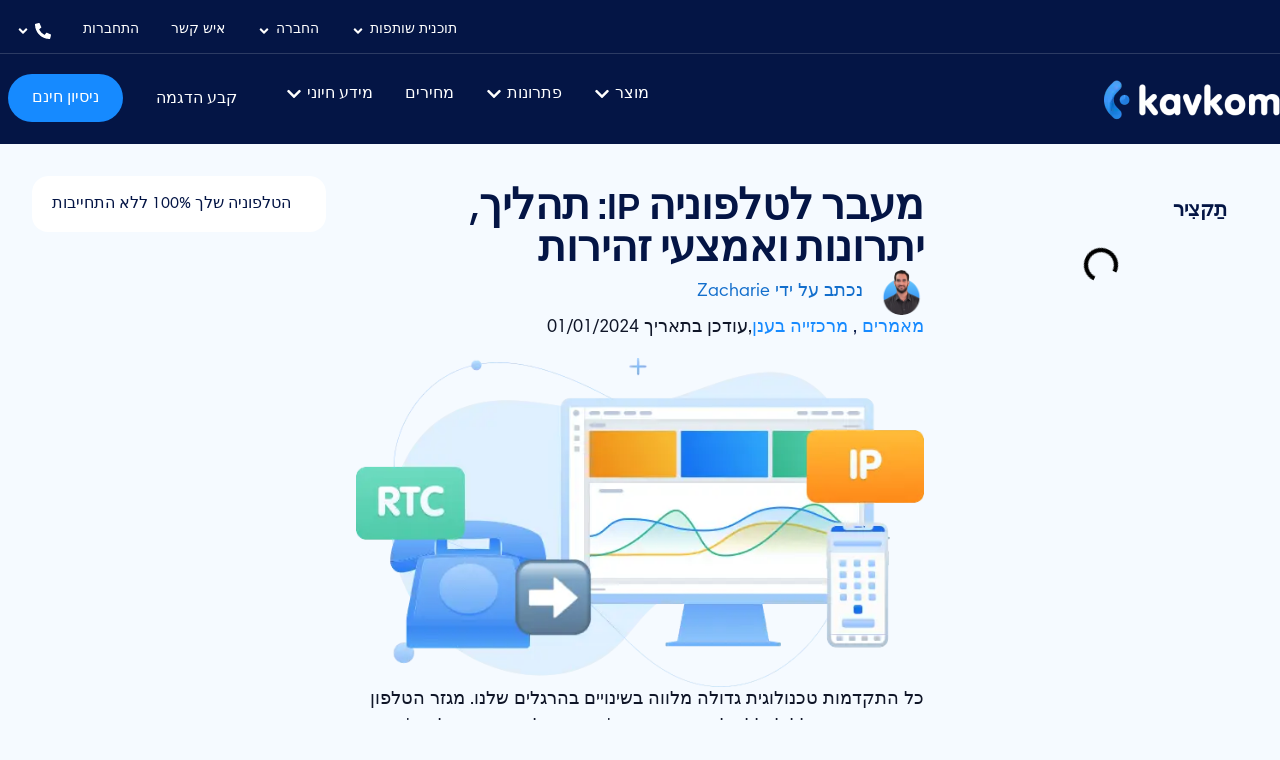

--- FILE ---
content_type: text/html; charset=UTF-8
request_url: https://kavkom.com/he/articles/telephony/%D7%9E%D7%A2%D7%91%D7%A8-%D7%9C%D7%98%D7%9C%D7%A4%D7%95%D7%A0%D7%99%D7%94-ip-%D7%AA%D7%94%D7%9C%D7%99%D7%9A-%D7%99%D7%AA%D7%A8%D7%95%D7%A0%D7%95%D7%AA-%D7%95%D7%90%D7%9E%D7%A6%D7%A2%D7%99-%D7%96/
body_size: 206185
content:
<!doctype html>
<html dir="rtl" lang="he-IL" prefix="og: https://ogp.me/ns#">
<head><meta charset="UTF-8"><script>if(navigator.userAgent.match(/MSIE|Internet Explorer/i)||navigator.userAgent.match(/Trident\/7\..*?rv:11/i)){var href=document.location.href;if(!href.match(/[?&]nowprocket/)){if(href.indexOf("?")==-1){if(href.indexOf("#")==-1){document.location.href=href+"?nowprocket=1"}else{document.location.href=href.replace("#","?nowprocket=1#")}}else{if(href.indexOf("#")==-1){document.location.href=href+"&nowprocket=1"}else{document.location.href=href.replace("#","&nowprocket=1#")}}}}</script><script>(()=>{class RocketLazyLoadScripts{constructor(){this.v="2.0.4",this.userEvents=["keydown","keyup","mousedown","mouseup","mousemove","mouseover","mouseout","touchmove","touchstart","touchend","touchcancel","wheel","click","dblclick","input"],this.attributeEvents=["onblur","onclick","oncontextmenu","ondblclick","onfocus","onmousedown","onmouseenter","onmouseleave","onmousemove","onmouseout","onmouseover","onmouseup","onmousewheel","onscroll","onsubmit"]}async t(){this.i(),this.o(),/iP(ad|hone)/.test(navigator.userAgent)&&this.h(),this.u(),this.l(this),this.m(),this.k(this),this.p(this),this._(),await Promise.all([this.R(),this.L()]),this.lastBreath=Date.now(),this.S(this),this.P(),this.D(),this.O(),this.M(),await this.C(this.delayedScripts.normal),await this.C(this.delayedScripts.defer),await this.C(this.delayedScripts.async),await this.T(),await this.F(),await this.j(),await this.A(),window.dispatchEvent(new Event("rocket-allScriptsLoaded")),this.everythingLoaded=!0,this.lastTouchEnd&&await new Promise(t=>setTimeout(t,500-Date.now()+this.lastTouchEnd)),this.I(),this.H(),this.U(),this.W()}i(){this.CSPIssue=sessionStorage.getItem("rocketCSPIssue"),document.addEventListener("securitypolicyviolation",t=>{this.CSPIssue||"script-src-elem"!==t.violatedDirective||"data"!==t.blockedURI||(this.CSPIssue=!0,sessionStorage.setItem("rocketCSPIssue",!0))},{isRocket:!0})}o(){window.addEventListener("pageshow",t=>{this.persisted=t.persisted,this.realWindowLoadedFired=!0},{isRocket:!0}),window.addEventListener("pagehide",()=>{this.onFirstUserAction=null},{isRocket:!0})}h(){let t;function e(e){t=e}window.addEventListener("touchstart",e,{isRocket:!0}),window.addEventListener("touchend",function i(o){o.changedTouches[0]&&t.changedTouches[0]&&Math.abs(o.changedTouches[0].pageX-t.changedTouches[0].pageX)<10&&Math.abs(o.changedTouches[0].pageY-t.changedTouches[0].pageY)<10&&o.timeStamp-t.timeStamp<200&&(window.removeEventListener("touchstart",e,{isRocket:!0}),window.removeEventListener("touchend",i,{isRocket:!0}),"INPUT"===o.target.tagName&&"text"===o.target.type||(o.target.dispatchEvent(new TouchEvent("touchend",{target:o.target,bubbles:!0})),o.target.dispatchEvent(new MouseEvent("mouseover",{target:o.target,bubbles:!0})),o.target.dispatchEvent(new PointerEvent("click",{target:o.target,bubbles:!0,cancelable:!0,detail:1,clientX:o.changedTouches[0].clientX,clientY:o.changedTouches[0].clientY})),event.preventDefault()))},{isRocket:!0})}q(t){this.userActionTriggered||("mousemove"!==t.type||this.firstMousemoveIgnored?"keyup"===t.type||"mouseover"===t.type||"mouseout"===t.type||(this.userActionTriggered=!0,this.onFirstUserAction&&this.onFirstUserAction()):this.firstMousemoveIgnored=!0),"click"===t.type&&t.preventDefault(),t.stopPropagation(),t.stopImmediatePropagation(),"touchstart"===this.lastEvent&&"touchend"===t.type&&(this.lastTouchEnd=Date.now()),"click"===t.type&&(this.lastTouchEnd=0),this.lastEvent=t.type,t.composedPath&&t.composedPath()[0].getRootNode()instanceof ShadowRoot&&(t.rocketTarget=t.composedPath()[0]),this.savedUserEvents.push(t)}u(){this.savedUserEvents=[],this.userEventHandler=this.q.bind(this),this.userEvents.forEach(t=>window.addEventListener(t,this.userEventHandler,{passive:!1,isRocket:!0})),document.addEventListener("visibilitychange",this.userEventHandler,{isRocket:!0})}U(){this.userEvents.forEach(t=>window.removeEventListener(t,this.userEventHandler,{passive:!1,isRocket:!0})),document.removeEventListener("visibilitychange",this.userEventHandler,{isRocket:!0}),this.savedUserEvents.forEach(t=>{(t.rocketTarget||t.target).dispatchEvent(new window[t.constructor.name](t.type,t))})}m(){const t="return false",e=Array.from(this.attributeEvents,t=>"data-rocket-"+t),i="["+this.attributeEvents.join("],[")+"]",o="[data-rocket-"+this.attributeEvents.join("],[data-rocket-")+"]",s=(e,i,o)=>{o&&o!==t&&(e.setAttribute("data-rocket-"+i,o),e["rocket"+i]=new Function("event",o),e.setAttribute(i,t))};new MutationObserver(t=>{for(const n of t)"attributes"===n.type&&(n.attributeName.startsWith("data-rocket-")||this.everythingLoaded?n.attributeName.startsWith("data-rocket-")&&this.everythingLoaded&&this.N(n.target,n.attributeName.substring(12)):s(n.target,n.attributeName,n.target.getAttribute(n.attributeName))),"childList"===n.type&&n.addedNodes.forEach(t=>{if(t.nodeType===Node.ELEMENT_NODE)if(this.everythingLoaded)for(const i of[t,...t.querySelectorAll(o)])for(const t of i.getAttributeNames())e.includes(t)&&this.N(i,t.substring(12));else for(const e of[t,...t.querySelectorAll(i)])for(const t of e.getAttributeNames())this.attributeEvents.includes(t)&&s(e,t,e.getAttribute(t))})}).observe(document,{subtree:!0,childList:!0,attributeFilter:[...this.attributeEvents,...e]})}I(){this.attributeEvents.forEach(t=>{document.querySelectorAll("[data-rocket-"+t+"]").forEach(e=>{this.N(e,t)})})}N(t,e){const i=t.getAttribute("data-rocket-"+e);i&&(t.setAttribute(e,i),t.removeAttribute("data-rocket-"+e))}k(t){Object.defineProperty(HTMLElement.prototype,"onclick",{get(){return this.rocketonclick||null},set(e){this.rocketonclick=e,this.setAttribute(t.everythingLoaded?"onclick":"data-rocket-onclick","this.rocketonclick(event)")}})}S(t){function e(e,i){let o=e[i];e[i]=null,Object.defineProperty(e,i,{get:()=>o,set(s){t.everythingLoaded?o=s:e["rocket"+i]=o=s}})}e(document,"onreadystatechange"),e(window,"onload"),e(window,"onpageshow");try{Object.defineProperty(document,"readyState",{get:()=>t.rocketReadyState,set(e){t.rocketReadyState=e},configurable:!0}),document.readyState="loading"}catch(t){console.log("WPRocket DJE readyState conflict, bypassing")}}l(t){this.originalAddEventListener=EventTarget.prototype.addEventListener,this.originalRemoveEventListener=EventTarget.prototype.removeEventListener,this.savedEventListeners=[],EventTarget.prototype.addEventListener=function(e,i,o){o&&o.isRocket||!t.B(e,this)&&!t.userEvents.includes(e)||t.B(e,this)&&!t.userActionTriggered||e.startsWith("rocket-")||t.everythingLoaded?t.originalAddEventListener.call(this,e,i,o):(t.savedEventListeners.push({target:this,remove:!1,type:e,func:i,options:o}),"mouseenter"!==e&&"mouseleave"!==e||t.originalAddEventListener.call(this,e,t.savedUserEvents.push,o))},EventTarget.prototype.removeEventListener=function(e,i,o){o&&o.isRocket||!t.B(e,this)&&!t.userEvents.includes(e)||t.B(e,this)&&!t.userActionTriggered||e.startsWith("rocket-")||t.everythingLoaded?t.originalRemoveEventListener.call(this,e,i,o):t.savedEventListeners.push({target:this,remove:!0,type:e,func:i,options:o})}}J(t,e){this.savedEventListeners=this.savedEventListeners.filter(i=>{let o=i.type,s=i.target||window;return e!==o||t!==s||(this.B(o,s)&&(i.type="rocket-"+o),this.$(i),!1)})}H(){EventTarget.prototype.addEventListener=this.originalAddEventListener,EventTarget.prototype.removeEventListener=this.originalRemoveEventListener,this.savedEventListeners.forEach(t=>this.$(t))}$(t){t.remove?this.originalRemoveEventListener.call(t.target,t.type,t.func,t.options):this.originalAddEventListener.call(t.target,t.type,t.func,t.options)}p(t){let e;function i(e){return t.everythingLoaded?e:e.split(" ").map(t=>"load"===t||t.startsWith("load.")?"rocket-jquery-load":t).join(" ")}function o(o){function s(e){const s=o.fn[e];o.fn[e]=o.fn.init.prototype[e]=function(){return this[0]===window&&t.userActionTriggered&&("string"==typeof arguments[0]||arguments[0]instanceof String?arguments[0]=i(arguments[0]):"object"==typeof arguments[0]&&Object.keys(arguments[0]).forEach(t=>{const e=arguments[0][t];delete arguments[0][t],arguments[0][i(t)]=e})),s.apply(this,arguments),this}}if(o&&o.fn&&!t.allJQueries.includes(o)){const e={DOMContentLoaded:[],"rocket-DOMContentLoaded":[]};for(const t in e)document.addEventListener(t,()=>{e[t].forEach(t=>t())},{isRocket:!0});o.fn.ready=o.fn.init.prototype.ready=function(i){function s(){parseInt(o.fn.jquery)>2?setTimeout(()=>i.bind(document)(o)):i.bind(document)(o)}return"function"==typeof i&&(t.realDomReadyFired?!t.userActionTriggered||t.fauxDomReadyFired?s():e["rocket-DOMContentLoaded"].push(s):e.DOMContentLoaded.push(s)),o([])},s("on"),s("one"),s("off"),t.allJQueries.push(o)}e=o}t.allJQueries=[],o(window.jQuery),Object.defineProperty(window,"jQuery",{get:()=>e,set(t){o(t)}})}P(){const t=new Map;document.write=document.writeln=function(e){const i=document.currentScript,o=document.createRange(),s=i.parentElement;let n=t.get(i);void 0===n&&(n=i.nextSibling,t.set(i,n));const c=document.createDocumentFragment();o.setStart(c,0),c.appendChild(o.createContextualFragment(e)),s.insertBefore(c,n)}}async R(){return new Promise(t=>{this.userActionTriggered?t():this.onFirstUserAction=t})}async L(){return new Promise(t=>{document.addEventListener("DOMContentLoaded",()=>{this.realDomReadyFired=!0,t()},{isRocket:!0})})}async j(){return this.realWindowLoadedFired?Promise.resolve():new Promise(t=>{window.addEventListener("load",t,{isRocket:!0})})}M(){this.pendingScripts=[];this.scriptsMutationObserver=new MutationObserver(t=>{for(const e of t)e.addedNodes.forEach(t=>{"SCRIPT"!==t.tagName||t.noModule||t.isWPRocket||this.pendingScripts.push({script:t,promise:new Promise(e=>{const i=()=>{const i=this.pendingScripts.findIndex(e=>e.script===t);i>=0&&this.pendingScripts.splice(i,1),e()};t.addEventListener("load",i,{isRocket:!0}),t.addEventListener("error",i,{isRocket:!0}),setTimeout(i,1e3)})})})}),this.scriptsMutationObserver.observe(document,{childList:!0,subtree:!0})}async F(){await this.X(),this.pendingScripts.length?(await this.pendingScripts[0].promise,await this.F()):this.scriptsMutationObserver.disconnect()}D(){this.delayedScripts={normal:[],async:[],defer:[]},document.querySelectorAll("script[type$=rocketlazyloadscript]").forEach(t=>{t.hasAttribute("data-rocket-src")?t.hasAttribute("async")&&!1!==t.async?this.delayedScripts.async.push(t):t.hasAttribute("defer")&&!1!==t.defer||"module"===t.getAttribute("data-rocket-type")?this.delayedScripts.defer.push(t):this.delayedScripts.normal.push(t):this.delayedScripts.normal.push(t)})}async _(){await this.L();let t=[];document.querySelectorAll("script[type$=rocketlazyloadscript][data-rocket-src]").forEach(e=>{let i=e.getAttribute("data-rocket-src");if(i&&!i.startsWith("data:")){i.startsWith("//")&&(i=location.protocol+i);try{const o=new URL(i).origin;o!==location.origin&&t.push({src:o,crossOrigin:e.crossOrigin||"module"===e.getAttribute("data-rocket-type")})}catch(t){}}}),t=[...new Map(t.map(t=>[JSON.stringify(t),t])).values()],this.Y(t,"preconnect")}async G(t){if(await this.K(),!0!==t.noModule||!("noModule"in HTMLScriptElement.prototype))return new Promise(e=>{let i;function o(){(i||t).setAttribute("data-rocket-status","executed"),e()}try{if(navigator.userAgent.includes("Firefox/")||""===navigator.vendor||this.CSPIssue)i=document.createElement("script"),[...t.attributes].forEach(t=>{let e=t.nodeName;"type"!==e&&("data-rocket-type"===e&&(e="type"),"data-rocket-src"===e&&(e="src"),i.setAttribute(e,t.nodeValue))}),t.text&&(i.text=t.text),t.nonce&&(i.nonce=t.nonce),i.hasAttribute("src")?(i.addEventListener("load",o,{isRocket:!0}),i.addEventListener("error",()=>{i.setAttribute("data-rocket-status","failed-network"),e()},{isRocket:!0}),setTimeout(()=>{i.isConnected||e()},1)):(i.text=t.text,o()),i.isWPRocket=!0,t.parentNode.replaceChild(i,t);else{const i=t.getAttribute("data-rocket-type"),s=t.getAttribute("data-rocket-src");i?(t.type=i,t.removeAttribute("data-rocket-type")):t.removeAttribute("type"),t.addEventListener("load",o,{isRocket:!0}),t.addEventListener("error",i=>{this.CSPIssue&&i.target.src.startsWith("data:")?(console.log("WPRocket: CSP fallback activated"),t.removeAttribute("src"),this.G(t).then(e)):(t.setAttribute("data-rocket-status","failed-network"),e())},{isRocket:!0}),s?(t.fetchPriority="high",t.removeAttribute("data-rocket-src"),t.src=s):t.src="data:text/javascript;base64,"+window.btoa(unescape(encodeURIComponent(t.text)))}}catch(i){t.setAttribute("data-rocket-status","failed-transform"),e()}});t.setAttribute("data-rocket-status","skipped")}async C(t){const e=t.shift();return e?(e.isConnected&&await this.G(e),this.C(t)):Promise.resolve()}O(){this.Y([...this.delayedScripts.normal,...this.delayedScripts.defer,...this.delayedScripts.async],"preload")}Y(t,e){this.trash=this.trash||[];let i=!0;var o=document.createDocumentFragment();t.forEach(t=>{const s=t.getAttribute&&t.getAttribute("data-rocket-src")||t.src;if(s&&!s.startsWith("data:")){const n=document.createElement("link");n.href=s,n.rel=e,"preconnect"!==e&&(n.as="script",n.fetchPriority=i?"high":"low"),t.getAttribute&&"module"===t.getAttribute("data-rocket-type")&&(n.crossOrigin=!0),t.crossOrigin&&(n.crossOrigin=t.crossOrigin),t.integrity&&(n.integrity=t.integrity),t.nonce&&(n.nonce=t.nonce),o.appendChild(n),this.trash.push(n),i=!1}}),document.head.appendChild(o)}W(){this.trash.forEach(t=>t.remove())}async T(){try{document.readyState="interactive"}catch(t){}this.fauxDomReadyFired=!0;try{await this.K(),this.J(document,"readystatechange"),document.dispatchEvent(new Event("rocket-readystatechange")),await this.K(),document.rocketonreadystatechange&&document.rocketonreadystatechange(),await this.K(),this.J(document,"DOMContentLoaded"),document.dispatchEvent(new Event("rocket-DOMContentLoaded")),await this.K(),this.J(window,"DOMContentLoaded"),window.dispatchEvent(new Event("rocket-DOMContentLoaded"))}catch(t){console.error(t)}}async A(){try{document.readyState="complete"}catch(t){}try{await this.K(),this.J(document,"readystatechange"),document.dispatchEvent(new Event("rocket-readystatechange")),await this.K(),document.rocketonreadystatechange&&document.rocketonreadystatechange(),await this.K(),this.J(window,"load"),window.dispatchEvent(new Event("rocket-load")),await this.K(),window.rocketonload&&window.rocketonload(),await this.K(),this.allJQueries.forEach(t=>t(window).trigger("rocket-jquery-load")),await this.K(),this.J(window,"pageshow");const t=new Event("rocket-pageshow");t.persisted=this.persisted,window.dispatchEvent(t),await this.K(),window.rocketonpageshow&&window.rocketonpageshow({persisted:this.persisted})}catch(t){console.error(t)}}async K(){Date.now()-this.lastBreath>45&&(await this.X(),this.lastBreath=Date.now())}async X(){return document.hidden?new Promise(t=>setTimeout(t)):new Promise(t=>requestAnimationFrame(t))}B(t,e){return e===document&&"readystatechange"===t||(e===document&&"DOMContentLoaded"===t||(e===window&&"DOMContentLoaded"===t||(e===window&&"load"===t||e===window&&"pageshow"===t)))}static run(){(new RocketLazyLoadScripts).t()}}RocketLazyLoadScripts.run()})();</script>

	
		<meta name="viewport" content="width=device-width, initial-scale=1">
	<link rel="profile" href="https://gmpg.org/xfn/11">
	<link rel="alternate" hreflang="fr" href="https://kavkom.com/articles/telephonie/migration-vers-la-telephonie-ip-processus-avantages-et-precautions/"/>
<link rel="alternate" hreflang="en" href="https://kavkom.com/en/articles/telephony/migration-to-ip-telephony-process-benefits-and-precautions/"/>
<link rel="alternate" hreflang="he" href="https://kavkom.com/he/articles/telephony/%d7%9e%d7%a2%d7%91%d7%a8-%d7%9c%d7%98%d7%9c%d7%a4%d7%95%d7%a0%d7%99%d7%94-ip-%d7%aa%d7%94%d7%9c%d7%99%d7%9a-%d7%99%d7%aa%d7%a8%d7%95%d7%a0%d7%95%d7%aa-%d7%95%d7%90%d7%9e%d7%a6%d7%a2%d7%99-%d7%96/"/>
<link rel="alternate" hreflang="x-default" href="https://kavkom.com/articles/telephonie/migration-vers-la-telephonie-ip-processus-avantages-et-precautions/"/>

<!-- Search Engine Optimization by Rank Math PRO - https://rankmath.com/ -->
<title>העברת טלפוניה IP: תהליך, יתרונות... - Kavkom</title>
<meta name="description" content="כיצד לעבור לטלפוניה IP, היתרונות שלה עבור העסק שלך, אמצעי הזהירות שיש לנקוט למעבר מוצלח ומאובטח"/>
<meta name="robots" content="follow, index, max-snippet:-1, max-video-preview:-1, max-image-preview:large"/>
<link rel="canonical" href="https://kavkom.com/he/articles/telephony/%d7%9e%d7%a2%d7%91%d7%a8-%d7%9c%d7%98%d7%9c%d7%a4%d7%95%d7%a0%d7%99%d7%94-ip-%d7%aa%d7%94%d7%9c%d7%99%d7%9a-%d7%99%d7%aa%d7%a8%d7%95%d7%a0%d7%95%d7%aa-%d7%95%d7%90%d7%9e%d7%a6%d7%a2%d7%99-%d7%96/"/>
<meta property="og:locale" content="he_IL"/>
<meta property="og:type" content="article"/>
<meta property="og:title" content="העברת טלפוניה IP: תהליך, יתרונות... - Kavkom"/>
<meta property="og:description" content="כיצד לעבור לטלפוניה IP, היתרונות שלה עבור העסק שלך, אמצעי הזהירות שיש לנקוט למעבר מוצלח ומאובטח"/>
<meta property="og:url" content="https://kavkom.com/he/articles/telephony/%d7%9e%d7%a2%d7%91%d7%a8-%d7%9c%d7%98%d7%9c%d7%a4%d7%95%d7%a0%d7%99%d7%94-ip-%d7%aa%d7%94%d7%9c%d7%99%d7%9a-%d7%99%d7%aa%d7%a8%d7%95%d7%a0%d7%95%d7%aa-%d7%95%d7%90%d7%9e%d7%a6%d7%a2%d7%99-%d7%96/"/>
<meta property="og:site_name" content="Kavkom"/>
<meta property="article:publisher" content="https://www.facebook.com/KavkomWorld/"/>
<meta property="article:section" content="מרכזייה בענן"/>
<meta property="og:updated_time" content="2025-10-27T11:35:55+02:00"/>
<meta property="og:image" content="https://kavkom.com/wp-content/uploads/2023/05/Migration-telephonie-IP-Processus-avantages.webp"/>
<meta property="og:image:secure_url" content="https://kavkom.com/wp-content/uploads/2023/05/Migration-telephonie-IP-Processus-avantages.webp"/>
<meta property="og:image:width" content="663"/>
<meta property="og:image:height" content="384"/>
<meta property="og:image:alt" content="Migration téléphonie IP Processus, avantages"/>
<meta property="og:image:type" content="image/png"/>
<meta property="article:published_time" content="2024-01-01T11:26:43+02:00"/>
<meta property="article:modified_time" content="2025-10-27T11:35:55+02:00"/>
<meta name="twitter:card" content="summary_large_image"/>
<meta name="twitter:title" content="העברת טלפוניה IP: תהליך, יתרונות... - Kavkom"/>
<meta name="twitter:description" content="כיצד לעבור לטלפוניה IP, היתרונות שלה עבור העסק שלך, אמצעי הזהירות שיש לנקוט למעבר מוצלח ומאובטח"/>
<meta name="twitter:site" content="@kavkomworld"/>
<meta name="twitter:creator" content="@kavkomworld"/>
<meta name="twitter:image" content="https://kavkom.com/wp-content/uploads/2023/05/Migration-telephonie-IP-Processus-avantages.webp"/>
<meta name="twitter:label1" content="Written by"/>
<meta name="twitter:data1" content="Zacharie"/>
<meta name="twitter:label2" content="Time to read"/>
<meta name="twitter:data2" content="דקות"/>
<script type="application/ld+json" class="rank-math-schema-pro">{"@context":"https://schema.org","@graph":[{"@type":"Organization","@id":"https://kavkom.com/he/#organization/","name":"Kavkom","url":"https://kavkom.com","sameAs":["https://www.facebook.com/KavkomWorld/","https://twitter.com/kavkomworld","https://www.instagram.com/kavkomtelecom/","https://www.linkedin.com/company/12954553/admin/","https://www.youtube.com/channel/UCAKMqST_OZw48_7T1Jgdk3g"],"logo":{"@type":"ImageObject","@id":"https://kavkom.com/he/#logo/","url":"https://kavkom.com/wp-content/uploads/2022/01/Logo-Kavkom-telephonie-dentreprise.webp","contentUrl":"https://kavkom.com/wp-content/uploads/2022/01/Logo-Kavkom-telephonie-dentreprise.webp","caption":"Kavkom","inLanguage":"he-IL","width":"932","height":"205"},"contactPoint":[{"@type":"ContactPoint","telephone":"+33178902698","contactType":"customer support"}]},{"@type":"WebSite","@id":"https://kavkom.com/he/#website/","url":"https://kavkom.com/he/","name":"Kavkom","publisher":{"@id":"https://kavkom.com/he/#organization/"},"inLanguage":"he-IL"},{"@type":"ImageObject","@id":"https://kavkom.com/wp-content/uploads/2023/05/Migration-telephonie-IP-Processus-avantages.webp","url":"https://kavkom.com/wp-content/uploads/2023/05/Migration-telephonie-IP-Processus-avantages.webp","width":"663","height":"384","caption":"Migration t\u00e9l\u00e9phonie IP Processus, avantages","inLanguage":"he-IL"},{"@type":"BreadcrumbList","@id":"https://kavkom.com/he/articles/telephony/%d7%9e%d7%a2%d7%91%d7%a8-%d7%9c%d7%98%d7%9c%d7%a4%d7%95%d7%a0%d7%99%d7%94-ip-%d7%aa%d7%94%d7%9c%d7%99%d7%9a-%d7%99%d7%aa%d7%a8%d7%95%d7%a0%d7%95%d7%aa-%d7%95%d7%90%d7%9e%d7%a6%d7%a2%d7%99-%d7%96/#breadcrumb","itemListElement":[{"@type":"ListItem","position":"1","item":{"@id":"https://kavkom.com/he/cat\u00e9gories/articles/","name":"\u05de\u05d0\u05de\u05e8\u05d9\u05dd"}},{"@type":"ListItem","position":"2","item":{"@id":"https://kavkom.com/he/cat\u00e9gories/articles/telephony/","name":"\u05de\u05e8\u05db\u05d6\u05d9\u05d9\u05d4 \u05d1\u05e2\u05e0\u05df"}},{"@type":"ListItem","position":"3","item":{"@id":"https://kavkom.com/he/articles/telephony/%d7%9e%d7%a2%d7%91%d7%a8-%d7%9c%d7%98%d7%9c%d7%a4%d7%95%d7%a0%d7%99%d7%94-ip-%d7%aa%d7%94%d7%9c%d7%99%d7%9a-%d7%99%d7%aa%d7%a8%d7%95%d7%a0%d7%95%d7%aa-%d7%95%d7%90%d7%9e%d7%a6%d7%a2%d7%99-%d7%96/","name":"\u05de\u05e2\u05d1\u05e8 \u05dc\u05d8\u05dc\u05e4\u05d5\u05e0\u05d9\u05d4 IP: \u05ea\u05d4\u05dc\u05d9\u05da, \u05d9\u05ea\u05e8\u05d5\u05e0\u05d5\u05ea \u05d5\u05d0\u05de\u05e6\u05e2\u05d9 \u05d6\u05d4\u05d9\u05e8\u05d5\u05ea"}}]},{"@type":"WebPage","@id":"https://kavkom.com/he/articles/telephony/%d7%9e%d7%a2%d7%91%d7%a8-%d7%9c%d7%98%d7%9c%d7%a4%d7%95%d7%a0%d7%99%d7%94-ip-%d7%aa%d7%94%d7%9c%d7%99%d7%9a-%d7%99%d7%aa%d7%a8%d7%95%d7%a0%d7%95%d7%aa-%d7%95%d7%90%d7%9e%d7%a6%d7%a2%d7%99-%d7%96/#webpage","url":"https://kavkom.com/he/articles/telephony/%d7%9e%d7%a2%d7%91%d7%a8-%d7%9c%d7%98%d7%9c%d7%a4%d7%95%d7%a0%d7%99%d7%94-ip-%d7%aa%d7%94%d7%9c%d7%99%d7%9a-%d7%99%d7%aa%d7%a8%d7%95%d7%a0%d7%95%d7%aa-%d7%95%d7%90%d7%9e%d7%a6%d7%a2%d7%99-%d7%96/","name":"\u05d4\u05e2\u05d1\u05e8\u05ea \u05d8\u05dc\u05e4\u05d5\u05e0\u05d9\u05d4 IP: \u05ea\u05d4\u05dc\u05d9\u05da, \u05d9\u05ea\u05e8\u05d5\u05e0\u05d5\u05ea... - Kavkom","datePublished":"2024-01-01T11:26:43+02:00","dateModified":"2025-10-27T11:35:55+02:00","isPartOf":{"@id":"https://kavkom.com/he/#website/"},"primaryImageOfPage":{"@id":"https://kavkom.com/wp-content/uploads/2023/05/Migration-telephonie-IP-Processus-avantages.webp"},"inLanguage":"he-IL","breadcrumb":{"@id":"https://kavkom.com/he/articles/telephony/%d7%9e%d7%a2%d7%91%d7%a8-%d7%9c%d7%98%d7%9c%d7%a4%d7%95%d7%a0%d7%99%d7%94-ip-%d7%aa%d7%94%d7%9c%d7%99%d7%9a-%d7%99%d7%aa%d7%a8%d7%95%d7%a0%d7%95%d7%aa-%d7%95%d7%90%d7%9e%d7%a6%d7%a2%d7%99-%d7%96/#breadcrumb"}},{"@type":"Person","@id":"https://kavkom.com/he/author/zacharie/","name":"Zacharie","url":"https://kavkom.com/he/author/zacharie/","image":{"@type":"ImageObject","@id":"https://secure.gravatar.com/avatar/1341fc3f1b18567bb34c613662163f0ac0929512408a0fd60a52005e4471477f?s=96&amp;d=mm&amp;r=g","url":"https://secure.gravatar.com/avatar/1341fc3f1b18567bb34c613662163f0ac0929512408a0fd60a52005e4471477f?s=96&amp;d=mm&amp;r=g","caption":"Zacharie","inLanguage":"he-IL"},"sameAs":["https://kavkom.com/"],"worksFor":{"@id":"https://kavkom.com/he/#organization/"}},{"@type":"NewsArticle","headline":"\u05d4\u05e2\u05d1\u05e8\u05ea \u05d8\u05dc\u05e4\u05d5\u05e0\u05d9\u05d4 IP: \u05ea\u05d4\u05dc\u05d9\u05da, \u05d9\u05ea\u05e8\u05d5\u05e0\u05d5\u05ea... - Kavkom","datePublished":"2024-01-01T11:26:43+02:00","dateModified":"2025-10-27T11:35:55+02:00","articleSection":"\u05de\u05e8\u05db\u05d6\u05d9\u05d9\u05d4 \u05d1\u05e2\u05e0\u05df","author":{"@id":"https://kavkom.com/he/author/zacharie/","name":"Zacharie"},"publisher":{"@id":"https://kavkom.com/he/#organization/"},"description":"\u05db\u05d9\u05e6\u05d3 \u05dc\u05e2\u05d1\u05d5\u05e8 \u05dc\u05d8\u05dc\u05e4\u05d5\u05e0\u05d9\u05d4 IP, \u05d4\u05d9\u05ea\u05e8\u05d5\u05e0\u05d5\u05ea \u05e9\u05dc\u05d4 \u05e2\u05d1\u05d5\u05e8 \u05d4\u05e2\u05e1\u05e7 \u05e9\u05dc\u05da, \u05d0\u05de\u05e6\u05e2\u05d9 \u05d4\u05d6\u05d4\u05d9\u05e8\u05d5\u05ea \u05e9\u05d9\u05e9 \u05dc\u05e0\u05e7\u05d5\u05d8 \u05dc\u05de\u05e2\u05d1\u05e8 \u05de\u05d5\u05e6\u05dc\u05d7 \u05d5\u05de\u05d0\u05d5\u05d1\u05d8\u05d7","copyrightYear":"2025","copyrightHolder":{"@id":"https://kavkom.com/he/#organization/"},"name":"\u05d4\u05e2\u05d1\u05e8\u05ea \u05d8\u05dc\u05e4\u05d5\u05e0\u05d9\u05d4 IP: \u05ea\u05d4\u05dc\u05d9\u05da, \u05d9\u05ea\u05e8\u05d5\u05e0\u05d5\u05ea... - Kavkom","@id":"https://kavkom.com/he/articles/telephony/%d7%9e%d7%a2%d7%91%d7%a8-%d7%9c%d7%98%d7%9c%d7%a4%d7%95%d7%a0%d7%99%d7%94-ip-%d7%aa%d7%94%d7%9c%d7%99%d7%9a-%d7%99%d7%aa%d7%a8%d7%95%d7%a0%d7%95%d7%aa-%d7%95%d7%90%d7%9e%d7%a6%d7%a2%d7%99-%d7%96/#richSnippet","isPartOf":{"@id":"https://kavkom.com/he/articles/telephony/%d7%9e%d7%a2%d7%91%d7%a8-%d7%9c%d7%98%d7%9c%d7%a4%d7%95%d7%a0%d7%99%d7%94-ip-%d7%aa%d7%94%d7%9c%d7%99%d7%9a-%d7%99%d7%aa%d7%a8%d7%95%d7%a0%d7%95%d7%aa-%d7%95%d7%90%d7%9e%d7%a6%d7%a2%d7%99-%d7%96/#webpage"},"image":{"@id":"https://kavkom.com/wp-content/uploads/2023/05/Migration-telephonie-IP-Processus-avantages.webp"},"inLanguage":"he-IL","mainEntityOfPage":{"@id":"https://kavkom.com/he/articles/telephony/%d7%9e%d7%a2%d7%91%d7%a8-%d7%9c%d7%98%d7%9c%d7%a4%d7%95%d7%a0%d7%99%d7%94-ip-%d7%aa%d7%94%d7%9c%d7%99%d7%9a-%d7%99%d7%aa%d7%a8%d7%95%d7%a0%d7%95%d7%aa-%d7%95%d7%90%d7%9e%d7%a6%d7%a2%d7%99-%d7%96/#webpage"}}]}</script>
<!-- /Rank Math WordPress SEO plugin -->

<link rel='dns-prefetch' href='//js-eu1.hs-scripts.com'/>

<link rel="alternate" type="application/rss+xml" title="Kavkom &laquo; פיד‏" href="https://kavkom.com/he/feed/"/>
<link rel="alternate" type="application/rss+xml" title="Kavkom &laquo; פיד תגובות‏" href="https://kavkom.com/he/comments/feed/"/>
<style id='wp-img-auto-sizes-contain-inline-css'>img:is([sizes=auto i],[sizes^="auto," i]){contain-intrinsic-size:3000px 1500px}</style>
<style id='global-styles-inline-css'>:root{--wp--preset--aspect-ratio--square:1;--wp--preset--aspect-ratio--4-3: 4/3;--wp--preset--aspect-ratio--3-4: 3/4;--wp--preset--aspect-ratio--3-2: 3/2;--wp--preset--aspect-ratio--2-3: 2/3;--wp--preset--aspect-ratio--16-9: 16/9;--wp--preset--aspect-ratio--9-16: 9/16;--wp--preset--color--black:#000;--wp--preset--color--cyan-bluish-gray:#abb8c3;--wp--preset--color--white:#fff;--wp--preset--color--pale-pink:#f78da7;--wp--preset--color--vivid-red:#cf2e2e;--wp--preset--color--luminous-vivid-orange:#ff6900;--wp--preset--color--luminous-vivid-amber:#fcb900;--wp--preset--color--light-green-cyan:#7bdcb5;--wp--preset--color--vivid-green-cyan:#00d084;--wp--preset--color--pale-cyan-blue:#8ed1fc;--wp--preset--color--vivid-cyan-blue:#0693e3;--wp--preset--color--vivid-purple:#9b51e0;--wp--preset--gradient--vivid-cyan-blue-to-vivid-purple:linear-gradient(135deg,#0693e3 0%,#9b51e0 100%);--wp--preset--gradient--light-green-cyan-to-vivid-green-cyan:linear-gradient(135deg,#7adcb4 0%,#00d082 100%);--wp--preset--gradient--luminous-vivid-amber-to-luminous-vivid-orange:linear-gradient(135deg,#fcb900 0%,#ff6900 100%);--wp--preset--gradient--luminous-vivid-orange-to-vivid-red:linear-gradient(135deg,#ff6900 0%,#cf2e2e 100%);--wp--preset--gradient--very-light-gray-to-cyan-bluish-gray:linear-gradient(135deg,#eee 0%,#a9b8c3 100%);--wp--preset--gradient--cool-to-warm-spectrum:linear-gradient(135deg,#4aeadc 0%,#9778d1 20%,#cf2aba 40%,#ee2c82 60%,#fb6962 80%,#fef84c 100%);--wp--preset--gradient--blush-light-purple:linear-gradient(135deg,#ffceec 0%,#9896f0 100%);--wp--preset--gradient--blush-bordeaux:linear-gradient(135deg,#fecda5 0%,#fe2d2d 50%,#6b003e 100%);--wp--preset--gradient--luminous-dusk:linear-gradient(135deg,#ffcb70 0%,#c751c0 50%,#4158d0 100%);--wp--preset--gradient--pale-ocean:linear-gradient(135deg,#fff5cb 0%,#b6e3d4 50%,#33a7b5 100%);--wp--preset--gradient--electric-grass:linear-gradient(135deg,#caf880 0%,#71ce7e 100%);--wp--preset--gradient--midnight:linear-gradient(135deg,#020381 0%,#2874fc 100%);--wp--preset--font-size--small:13px;--wp--preset--font-size--medium:20px;--wp--preset--font-size--large:36px;--wp--preset--font-size--x-large:42px;--wp--preset--spacing--20:.44rem;--wp--preset--spacing--30:.67rem;--wp--preset--spacing--40:1rem;--wp--preset--spacing--50:1.5rem;--wp--preset--spacing--60:2.25rem;--wp--preset--spacing--70:3.38rem;--wp--preset--spacing--80:5.06rem;--wp--preset--shadow--natural:6px 6px 9px rgba(0,0,0,.2);--wp--preset--shadow--deep:12px 12px 50px rgba(0,0,0,.4);--wp--preset--shadow--sharp:6px 6px 0 rgba(0,0,0,.2);--wp--preset--shadow--outlined:6px 6px 0 -3px #fff , 6px 6px #000;--wp--preset--shadow--crisp:6px 6px 0 #000}:root{--wp--style--global--content-size:800px;--wp--style--global--wide-size:1200px}:where(body) {margin:0}.wp-site-blocks>.alignleft{float:left;margin-right:2em}.wp-site-blocks>.alignright{float:right;margin-left:2em}.wp-site-blocks>.aligncenter{justify-content:center;margin-left:auto;margin-right:auto}:where(.wp-site-blocks) > * {margin-block-start:24px;margin-block-end:0}:where(.wp-site-blocks) > :first-child {margin-block-start:0}:where(.wp-site-blocks) > :last-child {margin-block-end:0}:root{--wp--style--block-gap:24px}:root :where(.is-layout-flow) > :first-child{margin-block-start:0}:root :where(.is-layout-flow) > :last-child{margin-block-end:0}:root :where(.is-layout-flow) > *{margin-block-start:24px;margin-block-end:0}:root :where(.is-layout-constrained) > :first-child{margin-block-start:0}:root :where(.is-layout-constrained) > :last-child{margin-block-end:0}:root :where(.is-layout-constrained) > *{margin-block-start:24px;margin-block-end:0}:root :where(.is-layout-flex){gap:24px}:root :where(.is-layout-grid){gap:24px}.is-layout-flow>.alignleft{float:left;margin-inline-start:0;margin-inline-end:2em}.is-layout-flow>.alignright{float:right;margin-inline-start:2em;margin-inline-end:0}.is-layout-flow>.aligncenter{margin-left:auto!important;margin-right:auto!important}.is-layout-constrained>.alignleft{float:left;margin-inline-start:0;margin-inline-end:2em}.is-layout-constrained>.alignright{float:right;margin-inline-start:2em;margin-inline-end:0}.is-layout-constrained>.aligncenter{margin-left:auto!important;margin-right:auto!important}.is-layout-constrained > :where(:not(.alignleft):not(.alignright):not(.alignfull)){max-width:var(--wp--style--global--content-size);margin-left:auto!important;margin-right:auto!important}.is-layout-constrained>.alignwide{max-width:var(--wp--style--global--wide-size)}body .is-layout-flex{display:flex}.is-layout-flex{flex-wrap:wrap;align-items:center}.is-layout-flex > :is(*, div){margin:0}body .is-layout-grid{display:grid}.is-layout-grid > :is(*, div){margin:0}body{padding-top:0;padding-right:0;padding-bottom:0;padding-left:0}a:where(:not(.wp-element-button)){text-decoration:underline}:root :where(.wp-element-button, .wp-block-button__link){background-color:#32373c;border-width:0;color:#fff;font-family:inherit;font-size:inherit;font-style:inherit;font-weight:inherit;letter-spacing:inherit;line-height:inherit;padding-top: calc(0.667em + 2px);padding-right: calc(1.333em + 2px);padding-bottom: calc(0.667em + 2px);padding-left: calc(1.333em + 2px);text-decoration:none;text-transform:inherit}.has-black-color{color:var(--wp--preset--color--black)!important}.has-cyan-bluish-gray-color{color:var(--wp--preset--color--cyan-bluish-gray)!important}.has-white-color{color:var(--wp--preset--color--white)!important}.has-pale-pink-color{color:var(--wp--preset--color--pale-pink)!important}.has-vivid-red-color{color:var(--wp--preset--color--vivid-red)!important}.has-luminous-vivid-orange-color{color:var(--wp--preset--color--luminous-vivid-orange)!important}.has-luminous-vivid-amber-color{color:var(--wp--preset--color--luminous-vivid-amber)!important}.has-light-green-cyan-color{color:var(--wp--preset--color--light-green-cyan)!important}.has-vivid-green-cyan-color{color:var(--wp--preset--color--vivid-green-cyan)!important}.has-pale-cyan-blue-color{color:var(--wp--preset--color--pale-cyan-blue)!important}.has-vivid-cyan-blue-color{color:var(--wp--preset--color--vivid-cyan-blue)!important}.has-vivid-purple-color{color:var(--wp--preset--color--vivid-purple)!important}.has-black-background-color{background-color:var(--wp--preset--color--black)!important}.has-cyan-bluish-gray-background-color{background-color:var(--wp--preset--color--cyan-bluish-gray)!important}.has-white-background-color{background-color:var(--wp--preset--color--white)!important}.has-pale-pink-background-color{background-color:var(--wp--preset--color--pale-pink)!important}.has-vivid-red-background-color{background-color:var(--wp--preset--color--vivid-red)!important}.has-luminous-vivid-orange-background-color{background-color:var(--wp--preset--color--luminous-vivid-orange)!important}.has-luminous-vivid-amber-background-color{background-color:var(--wp--preset--color--luminous-vivid-amber)!important}.has-light-green-cyan-background-color{background-color:var(--wp--preset--color--light-green-cyan)!important}.has-vivid-green-cyan-background-color{background-color:var(--wp--preset--color--vivid-green-cyan)!important}.has-pale-cyan-blue-background-color{background-color:var(--wp--preset--color--pale-cyan-blue)!important}.has-vivid-cyan-blue-background-color{background-color:var(--wp--preset--color--vivid-cyan-blue)!important}.has-vivid-purple-background-color{background-color:var(--wp--preset--color--vivid-purple)!important}.has-black-border-color{border-color:var(--wp--preset--color--black)!important}.has-cyan-bluish-gray-border-color{border-color:var(--wp--preset--color--cyan-bluish-gray)!important}.has-white-border-color{border-color:var(--wp--preset--color--white)!important}.has-pale-pink-border-color{border-color:var(--wp--preset--color--pale-pink)!important}.has-vivid-red-border-color{border-color:var(--wp--preset--color--vivid-red)!important}.has-luminous-vivid-orange-border-color{border-color:var(--wp--preset--color--luminous-vivid-orange)!important}.has-luminous-vivid-amber-border-color{border-color:var(--wp--preset--color--luminous-vivid-amber)!important}.has-light-green-cyan-border-color{border-color:var(--wp--preset--color--light-green-cyan)!important}.has-vivid-green-cyan-border-color{border-color:var(--wp--preset--color--vivid-green-cyan)!important}.has-pale-cyan-blue-border-color{border-color:var(--wp--preset--color--pale-cyan-blue)!important}.has-vivid-cyan-blue-border-color{border-color:var(--wp--preset--color--vivid-cyan-blue)!important}.has-vivid-purple-border-color{border-color:var(--wp--preset--color--vivid-purple)!important}.has-vivid-cyan-blue-to-vivid-purple-gradient-background{background:var(--wp--preset--gradient--vivid-cyan-blue-to-vivid-purple)!important}.has-light-green-cyan-to-vivid-green-cyan-gradient-background{background:var(--wp--preset--gradient--light-green-cyan-to-vivid-green-cyan)!important}.has-luminous-vivid-amber-to-luminous-vivid-orange-gradient-background{background:var(--wp--preset--gradient--luminous-vivid-amber-to-luminous-vivid-orange)!important}.has-luminous-vivid-orange-to-vivid-red-gradient-background{background:var(--wp--preset--gradient--luminous-vivid-orange-to-vivid-red)!important}.has-very-light-gray-to-cyan-bluish-gray-gradient-background{background:var(--wp--preset--gradient--very-light-gray-to-cyan-bluish-gray)!important}.has-cool-to-warm-spectrum-gradient-background{background:var(--wp--preset--gradient--cool-to-warm-spectrum)!important}.has-blush-light-purple-gradient-background{background:var(--wp--preset--gradient--blush-light-purple)!important}.has-blush-bordeaux-gradient-background{background:var(--wp--preset--gradient--blush-bordeaux)!important}.has-luminous-dusk-gradient-background{background:var(--wp--preset--gradient--luminous-dusk)!important}.has-pale-ocean-gradient-background{background:var(--wp--preset--gradient--pale-ocean)!important}.has-electric-grass-gradient-background{background:var(--wp--preset--gradient--electric-grass)!important}.has-midnight-gradient-background{background:var(--wp--preset--gradient--midnight)!important}.has-small-font-size{font-size:var(--wp--preset--font-size--small)!important}.has-medium-font-size{font-size:var(--wp--preset--font-size--medium)!important}.has-large-font-size{font-size:var(--wp--preset--font-size--large)!important}.has-x-large-font-size{font-size:var(--wp--preset--font-size--x-large)!important}:root :where(.wp-block-pullquote){font-size:1.5em;line-height:1.6}</style>
<link rel='stylesheet' id='geot-css-css' href='https://kavkom.com/wp-content/plugins/geotargetingwp/public/css/A.geotarget-public.min.css,qver=6.9.pagespeed.cf.SyZyEIrDjF.css' media='all'/>
<link rel='stylesheet' id='geotf-css' href='https://kavkom.com/wp-content/plugins/geotargetingwp/addons/geo-flags/assets/css/flag-icon.min.css?ver=1.0.7' media='all'/>
<style id='wpml-legacy-dropdown-click-0-css' media='all'>.wpml-ls-legacy-dropdown-click{width:15.5em;max-width:100%}.wpml-ls-legacy-dropdown-click>ul{position:relative;padding:0;margin:0!important;list-style-type:none}.wpml-ls-legacy-dropdown-click .wpml-ls-item{padding:0;margin:0;list-style-type:none}.wpml-ls-legacy-dropdown-click a{display:block;text-decoration:none;color:#444;border:1px solid #cdcdcd;background-color:#fff;padding:5px 10px;line-height:1}.wpml-ls-legacy-dropdown-click a span{vertical-align:middle}.wpml-ls-legacy-dropdown-click a.wpml-ls-item-toggle{position:relative;padding-right:calc(10px + 1.4em)}.rtl .wpml-ls-legacy-dropdown-click a.wpml-ls-item-toggle{padding-right:10px;padding-left:calc(10px + 1.4em)}.wpml-ls-legacy-dropdown-click a.wpml-ls-item-toggle:after{content:"";vertical-align:middle;display:inline-block;border:.35em solid transparent;border-top:.5em solid;position:absolute;right:10px;top:calc(50% - .175em)}.rtl .wpml-ls-legacy-dropdown-click a.wpml-ls-item-toggle:after{right:auto;left:10px}.wpml-ls-legacy-dropdown-click .wpml-ls-current-language:hover>a,.wpml-ls-legacy-dropdown-click a:focus,.wpml-ls-legacy-dropdown-click a:hover{color:#000;background:#eee}.wpml-ls-legacy-dropdown-click .wpml-ls-sub-menu{visibility:hidden;position:absolute;top:100%;right:0;left:0;border-top:1px solid #cdcdcd;padding:0;margin:0;list-style-type:none;z-index:101}.wpml-ls-legacy-dropdown-click .wpml-ls-sub-menu a{border-width:0 1px 1px}.wpml-ls-legacy-dropdown-click .wpml-ls-flag{display:inline;vertical-align:middle}.wpml-ls-legacy-dropdown-click .wpml-ls-flag+span{margin-left:.4em}.rtl .wpml-ls-legacy-dropdown-click .wpml-ls-flag+span{margin-left:0;margin-right:.4em}</style>
<style id='wpml-legacy-dropdown-click-0-inline-css'>.wpml-ls-statics-shortcode_actions{background-color:#0a73dc}.wpml-ls-statics-shortcode_actions,.wpml-ls-statics-shortcode_actions .wpml-ls-sub-menu,.wpml-ls-statics-shortcode_actions a{border-color:#0a73dc}.wpml-ls-statics-shortcode_actions a, .wpml-ls-statics-shortcode_actions .wpml-ls-sub-menu a, .wpml-ls-statics-shortcode_actions .wpml-ls-sub-menu a:link, .wpml-ls-statics-shortcode_actions li:not(.wpml-ls-current-language) .wpml-ls-link, .wpml-ls-statics-shortcode_actions li:not(.wpml-ls-current-language) .wpml-ls-link:link {color:#fff;background-color:#fff}.wpml-ls-statics-shortcode_actions .wpml-ls-sub-menu a:hover,.wpml-ls-statics-shortcode_actions .wpml-ls-sub-menu a:focus,.wpml-ls-statics-shortcode_actions .wpml-ls-sub-menu a:link:hover,.wpml-ls-statics-shortcode_actions .wpml-ls-sub-menu a:link:focus{color:#23334d;background-color:#c8e3fd}.wpml-ls-statics-shortcode_actions .wpml-ls-current-language>a{color:#fff;background-color:#0a73dc}.wpml-ls-statics-shortcode_actions .wpml-ls-current-language:hover>a,.wpml-ls-statics-shortcode_actions .wpml-ls-current-language>a:focus{color:#23334d;background-color:#0a73dc}</style>
<style data-minify="1" id='cms-navigation-style-base-css' media='screen'>#menu-wrap{width:100%;height:30px;position:relative;z-index:100}#menu-wrap ul{padding:0;margin:0;list-style-type:none}#menu-wrap ul li{float:left;position:relative}#menu-wrap ul a,#menu-wrap ul a:visited{display:block;line-height:30px;padding-left:10px;padding-right:20px}#menu-wrap ul ul{visibility:hidden;position:absolute;height:0;top:30px;left:0;width:149px}#menu-wrap ul ul li{width:100%}#menu-wrap ul ul a,#menu-wrap ul ul a:visited{border:0;height:auto;line-height:15px;padding:5px 10px;width:150px}#menu-wrap ul li:hover ul,#menu-wrap ul a:hover ul{visibility:visible}#menu-wrap li,#menu-wrap a,#menu-wrap div{padding:0;margin:0}#menu-wrap li.section{line-height:25px;padding-left:10px;padding-right:11px}#menu-wrap li.selected_page{line-height:20px}#menu-wrap li.selected_subpage{line-height:25px;padding-left:10px;padding-right:11px}#menu-wrap li.selected_subpage a,#menu-wrap li.selected_subpage a:visited{padding-right:0;padding-left:0}#menu-wrap table{position:absolute;top:0;left:0;border-collapse:collapse}* html #menu-wrap{width:100%;width:100%}* html #menu-wrap a,* html #menu-wrap a:visited{width:10px;width:10px;padding-right:20px;white-space:nowrap}* html #menu-wrap ul ul{top:30px;top:30px}* html #menu-wrap ul ul a,* html #menu-wrap ul ul a:visited{width:150px;width:128px}.cms-nav-clearit{clear:both;height:0;line-height:0;font-size:0}.cms-nav-sub-section{font-weight:700;font-size:110%;list-style-type:none}ul li.cms-nav-sub-section:before{content:''!important}.cms-nav-sidebar ul,.cms-nav-sidebar li,.cms-nav-sidebar a{list-style:none;padding:0;margin:0}.cms-nav-sidebar ul ul,.cms-nav-sidebar ul li,.cms-nav-sidebar ul a,.cms-nav-sidebar li ul,.cms-nav-sidebar li li,.cms-nav-sidebar li a,.cms-nav-sidebar a ul,.cms-nav-sidebar a li,.cms-nav-sidebar a a{padding:0;margin:0}.cms-nav-sidebar ul li,.cms-nav-sidebar li li,.cms-nav-sidebar a li{position:relative;margin:4px 8px 2px 8px}</style>
<style data-minify="1" id='cms-navigation-style-css' media='screen'>#menu-wrap{background-color:#eee}#menu-wrap ul{background-color:#5798d0}#menu-wrap ul a,#menu-wrap ul a:visited{text-decoration:none;color:#000;border-right:1px solid #fff}#menu-wrap ul li:hover a,#menu-wrap ul a:focus,#menu-wrap ul a:active{background-color:#5798d0;color:#000}#menu-wrap ul ul a,#menu-wrap ul ul a:visited{color:#000}#menu-wrap ul ul a:hover{background:#b3d9ff}#menu-wrap ul ul :hover>a{background:#b3d9ff}#menu-wrap ul ul li a.selected{background-color:#d0d8f0;color:#004d99}#menu-wrap a:hover,#menu-wrap ul ul a:hover{color:#000;background:#5798d0}#menu-wrap :hover>a,#menu-wrap ul ul :hover>a{color:#000;background:#b3d9ff}#menu-wrap a.trigger,#menu-wrap a.trigger:hover,#menu-wrap a.trigger:visited{background-image:url(/wp-content/plugins/wpml-cms-nav/res/img/xcms-nav-dark-s.gif.pagespeed.ic.SLS7t9HQkw.webp);background-repeat:no-repeat;background-position:right center}#menu-wrap li.section{color:#fff;background-color:#4283b7;font-weight:700}#menu-wrap li.selected_page{color:#004d99;background-color:#5798d0}#menu-wrap li.selected_subpage{color:#004d99;background-color:#b3d9ff}#menu-wrap li.selected_subpage a,#menu-wrap li.selected_subpage a:visited{background-color:#b3d9ff}</style>
<link data-minify="1" rel='stylesheet' id='hello-elementor-css' href='https://kavkom.com/wp-content/cache/min/1/wp-content/themes/hello-elementor/assets/css/reset.css,qver=1769022548.pagespeed.ce.z4KrEsgNQn.css' media='all'/>
<style id='hello-elementor-child-css' media='all'></style>
<link data-minify="1" rel='stylesheet' id='hello-elementor-theme-style-css' href='https://kavkom.com/wp-content/cache/min/1/wp-content/themes/hello-elementor/assets/css/theme.css,qver=1769022548.pagespeed.ce.pMsvo5rv5u.css' media='all'/>
<link data-minify="1" rel='stylesheet' id='hello-elementor-header-footer-css' href='https://kavkom.com/wp-content/cache/min/1/wp-content/themes/hello-elementor/assets/css/header-footer.css,qver=1769022548.pagespeed.ce.80X_I2H_5m.css' media='all'/>
<link rel='stylesheet' id='elementor-frontend-css' href='https://kavkom.com/wp-content/plugins/elementor/assets/css/frontend.min.css?ver=3.34.2' media='all'/>
<link rel='stylesheet' id='elementor-post-64-css' href='https://kavkom.com/wp-content/uploads/elementor/css/post-64.css?ver=1769022546' media='all'/>
<style id='widget-heading-css' media='all'>.elementor-widget-heading .elementor-heading-title[class*=elementor-size-]>a{color:inherit;font-size:inherit;line-height:inherit}.elementor-widget-heading .elementor-heading-title.elementor-size-small{font-size:15px}.elementor-widget-heading .elementor-heading-title.elementor-size-medium{font-size:19px}.elementor-widget-heading .elementor-heading-title.elementor-size-large{font-size:29px}.elementor-widget-heading .elementor-heading-title.elementor-size-xl{font-size:39px}.elementor-widget-heading .elementor-heading-title.elementor-size-xxl{font-size:59px}</style>
<link rel='stylesheet' id='widget-mega-menu-css' href='https://kavkom.com/wp-content/plugins/elementor-pro/assets/css/A.widget-mega-menu-rtl.min.css,qver=3.34.1.pagespeed.cf.eKDRGXqNnT.css' media='all'/>
<style id='widget-image-css' media='all'>.elementor-widget-image{text-align:center}.elementor-widget-image a{display:inline-block}.elementor-widget-image a img[src$=".svg"]{width:48px}.elementor-widget-image img{display:inline-block;vertical-align:middle}</style>
<style id='e-sticky-css' media='all'>.elementor-sticky--active{z-index:99}.elementor-sticky__spacer .e-n-menu .e-n-menu-content{display:none}.e-con.elementor-sticky--active{z-index:var(--z-index,99)}</style>
<style id='e-motion-fx-css' media='all'>.elementor-motion-effects-element,.elementor-motion-effects-layer{transition-duration:1s;transition-property:transform,opacity;transition-timing-function:cubic-bezier(0,.33,.07,1.03)}@media (prefers-reduced-motion:reduce){.elementor-motion-effects-element,.elementor-motion-effects-layer{transition-duration:0s!important}}.elementor-motion-effects-container{height:100%;left:0;overflow:hidden;position:absolute;top:0;transform-origin:var(--e-transform-origin-y) var(--e-transform-origin-x);width:100%}.elementor-motion-effects-layer{background-repeat:no-repeat;background-size:cover;left:0;position:absolute;top:0}.elementor-motion-effects-perspective{perspective:1200px}.elementor-motion-effects-element{transform-origin:var(--e-transform-origin-y) var(--e-transform-origin-x)}</style>
<link rel='stylesheet' id='widget-social-icons-css' href='https://kavkom.com/wp-content/plugins/elementor/assets/css/widget-social-icons-rtl.min.css?ver=3.34.2' media='all'/>
<link rel='stylesheet' id='e-apple-webkit-css' href='https://kavkom.com/wp-content/plugins/elementor/assets/css/conditionals/apple-webkit.min.css?ver=3.34.2' media='all'/>
<link rel='stylesheet' id='widget-icon-list-css' href='https://kavkom.com/wp-content/plugins/elementor/assets/css/widget-icon-list-rtl.min.css?ver=3.34.2' media='all'/>
<link rel='stylesheet' id='widget-table-of-contents-css' href='https://kavkom.com/wp-content/plugins/elementor-pro/assets/css/A.widget-table-of-contents-rtl.min.css,qver=3.34.1.pagespeed.cf.3UflJpF_Xy.css' media='all'/>
<style id='widget-post-info-css' media='all'>.elementor-post-info__terms-list{display:inline-block}.elementor-post-info .elementor-icon-list-icon .elementor-avatar{border-radius:100%}.elementor-widget-post-info.elementor-align-center .elementor-icon-list-item:after{margin:initial}.elementor-icon-list-items .elementor-icon-list-item .elementor-icon-list-text{display:inline-block}.elementor-icon-list-items .elementor-icon-list-item .elementor-icon-list-text a,.elementor-icon-list-items .elementor-icon-list-item .elementor-icon-list-text span{display:inline}</style>
<link rel='stylesheet' id='widget-posts-css' href='https://kavkom.com/wp-content/plugins/elementor-pro/assets/css/A.widget-posts-rtl.min.css,qver=3.34.1.pagespeed.cf.NPJFUaOkvA.css' media='all'/>
<link data-minify="1" rel='stylesheet' id='font-awesome-5-all-css' href='https://kavkom.com/wp-content/cache/min/1/wp-content/plugins/elementor/assets/lib/font-awesome/css/A.all.min.css,qver=1769022548.pagespeed.cf.qWfQUMnRmz.css' media='all'/>
<link rel='stylesheet' id='font-awesome-4-shim-css' href='https://kavkom.com/wp-content/plugins/elementor/assets/lib/font-awesome/css/A.v4-shims.min.css,qver=3.34.2.pagespeed.cf.0XlImbwfpC.css' media='all'/>
<link rel='stylesheet' id='elementor-post-59751-css' href='https://kavkom.com/wp-content/uploads/elementor/css/A.post-59751.css,qver=1769022554.pagespeed.cf.MbU4dPRRqR.css' media='all'/>
<link rel='stylesheet' id='elementor-post-36982-css' href='https://kavkom.com/wp-content/uploads/elementor/css/A.post-36982.css,qver=1769022554.pagespeed.cf.WETlSJ7Qt9.css' media='all'/>
<link rel='stylesheet' id='elementor-post-57204-css' href='https://kavkom.com/wp-content/uploads/elementor/css/post-57204.css?ver=1769022603' media='all'/>
<link data-minify="1" rel='stylesheet' id='tablepress-default-css' href='https://kavkom.com/wp-content/cache/min/1/wp-content/plugins/tablepress/css/build/default-rtl.css?ver=1769022556' media='all'/>
<style id='rocket-lazyload-inline-css'>
.rll-youtube-player{position:relative;padding-bottom:56.23%;height:0;overflow:hidden;max-width:100%;}.rll-youtube-player:focus-within{outline: 2px solid currentColor;outline-offset: 5px;}.rll-youtube-player iframe{position:absolute;top:0;left:0;width:100%;height:100%;z-index:100;background:0 0}.rll-youtube-player img{bottom:0;display:block;left:0;margin:auto;max-width:100%;width:100%;position:absolute;right:0;top:0;border:none;height:auto;-webkit-transition:.4s all;-moz-transition:.4s all;transition:.4s all}.rll-youtube-player img:hover{-webkit-filter:brightness(75%)}.rll-youtube-player .play{height:100%;width:100%;left:0;top:0;position:absolute;background:url(https://kavkom.com/wp-content/plugins/wp-rocket/assets/img/youtube.png) no-repeat center;background-color: transparent !important;cursor:pointer;border:none;}.wp-embed-responsive .wp-has-aspect-ratio .rll-youtube-player{position:absolute;padding-bottom:0;width:100%;height:100%;top:0;bottom:0;left:0;right:0}
/*# sourceURL=rocket-lazyload-inline-css */
</style>
<link data-minify="1" rel='stylesheet' id='elementor-gf-local-inter-css' href='https://kavkom.com/wp-content/cache/min/1/wp-content/uploads/elementor/google-fonts/css/inter.css?ver=1769022548' media='all'/>
<script id="wpml-cookie-js-extra">var wpml_cookies={"wp-wpml_current_language":{"value":"he","expires":1,"path":"/"}};var wpml_cookies={"wp-wpml_current_language":{"value":"he","expires":1,"path":"/"}};</script>
<script type="rocketlazyloadscript" data-rocket-src="https://kavkom.com/wp-content/plugins/sitepress-multilingual-cms/res/js/cookies/language-cookie.js?ver=486900" id="wpml-cookie-js" defer data-wp-strategy="defer"></script>
<script src="https://kavkom.com/wp-includes/js/jquery/jquery.min.js,qver=3.7.1.pagespeed.jm.PoWN7KAtLT.js" id="jquery-core-js" data-rocket-defer defer></script>
<script src="https://kavkom.com/wp-includes/js/jquery/jquery-migrate.min.js,qver=3.4.1.pagespeed.jm.bhhu-RahTI.js" id="jquery-migrate-js" data-rocket-defer defer></script>
<script type="rocketlazyloadscript" data-rocket-src="https://kavkom.com/wp-content/plugins/sitepress-multilingual-cms/templates/language-switchers/legacy-dropdown-click/script.min.js?ver=1" id="wpml-legacy-dropdown-click-0-js" data-rocket-defer defer></script>
<script type="rocketlazyloadscript" data-rocket-src="https://kavkom.com/wp-content/plugins/elementor/assets/lib/font-awesome/js/v4-shims.min.js?ver=3.34.2" id="font-awesome-4-shim-js" data-rocket-defer defer></script>
<link rel="https://api.w.org/" href="https://kavkom.com/he/wp-json/"/><link rel="alternate" title="JSON" type="application/json" href="https://kavkom.com/he/wp-json/wp/v2/posts/39208"/><link rel="EditURI" type="application/rsd+xml" title="RSD" href="https://kavkom.com/xmlrpc.php?rsd"/>
<meta name="generator" content="WordPress 6.9"/>
<link rel='shortlink' href='https://kavkom.com/he/?p=39208'/>
<meta name="generator" content="WPML ver:4.8.6 stt:1,4,20;"/>
			<!-- DO NOT COPY THIS SNIPPET! Start of Page Analytics Tracking for HubSpot WordPress plugin v11.3.37-->
			<script type="rocketlazyloadscript" class="hsq-set-content-id" data-content-id="blog-post">
				var _hsq = _hsq || [];
				_hsq.push(["setContentType", "blog-post"]);
			</script>
			<!-- DO NOT COPY THIS SNIPPET! End of Page Analytics Tracking for HubSpot WordPress plugin -->
			<meta name="generator" content="Elementor 3.34.2; features: e_font_icon_svg, additional_custom_breakpoints; settings: css_print_method-external, google_font-enabled, font_display-auto">
<!-- Google Tag Manager -->
<script type="rocketlazyloadscript">(function(w,d,s,l,i){w[l]=w[l]||[];w[l].push({'gtm.start':
new Date().getTime(),event:'gtm.js'});var f=d.getElementsByTagName(s)[0],
j=d.createElement(s),dl=l!='dataLayer'?'&l='+l:'';j.async=true;j.src=
'https://msr.kavkom.com/jkhilkzgkbsedlb.js?id='+i+dl;f.parentNode.insertBefore(j,f);
})(window,document,'script','dataLayer','GTM-PTM43J3');</script>
<!-- End Google Tag Manager -->

<!-- Meta Pixel Code -->
<script type="rocketlazyloadscript" data-rocket-type='text/javascript'>
!function(f,b,e,v,n,t,s){if(f.fbq)return;n=f.fbq=function(){n.callMethod?
n.callMethod.apply(n,arguments):n.queue.push(arguments)};if(!f._fbq)f._fbq=n;
n.push=n;n.loaded=!0;n.version='2.0';n.queue=[];t=b.createElement(e);t.async=!0;
t.src=v;s=b.getElementsByTagName(e)[0];s.parentNode.insertBefore(t,s)}(window,
document,'script','https://connect.facebook.net/en_US/fbevents.js');
</script>
<!-- End Meta Pixel Code -->
<script type="rocketlazyloadscript" data-rocket-type='text/javascript'>var url = window.location.origin + '?ob=open-bridge';
            fbq('set', 'openbridge', '582692243696210', url);
fbq('init', '582692243696210', {}, {
    "agent": "wordpress-6.9-4.1.5"
})</script><script type="rocketlazyloadscript" data-rocket-type='text/javascript'>
    fbq('track', 'PageView', []);
  </script>			<style>
				.e-con.e-parent:nth-of-type(n+4):not(.e-lazyloaded):not(.e-no-lazyload),
				.e-con.e-parent:nth-of-type(n+4):not(.e-lazyloaded):not(.e-no-lazyload) * {
					background-image: none !important;
				}
				@media screen and (max-height: 1024px) {
					.e-con.e-parent:nth-of-type(n+3):not(.e-lazyloaded):not(.e-no-lazyload),
					.e-con.e-parent:nth-of-type(n+3):not(.e-lazyloaded):not(.e-no-lazyload) * {
						background-image: none !important;
					}
				}
				@media screen and (max-height: 640px) {
					.e-con.e-parent:nth-of-type(n+2):not(.e-lazyloaded):not(.e-no-lazyload),
					.e-con.e-parent:nth-of-type(n+2):not(.e-lazyloaded):not(.e-no-lazyload) * {
						background-image: none !important;
					}
				}
			</style>
			<link rel="icon" href="https://kavkom.com/wp-content/uploads/2025/09/xcropped-Logo-Kavkom-512x512-1.png.pagespeed.ic.Q_b6tGI1IA.webp" sizes="32x32"/>
<link rel="icon" href="https://kavkom.com/wp-content/uploads/2025/09/xcropped-Logo-Kavkom-512x512-1.png.pagespeed.ic.Q_b6tGI1IA.webp" sizes="192x192"/>
<link rel="apple-touch-icon" href="https://kavkom.com/wp-content/uploads/2025/09/xcropped-Logo-Kavkom-512x512-1.png.pagespeed.ic.Q_b6tGI1IA.webp"/>
<meta name="msapplication-TileImage" content="https://kavkom.com/wp-content/uploads/2025/09/cropped-Logo-Kavkom-512x512-1.png"/>
		<style id="wp-custom-css">
			.wp-block-column {
	border-radius: 10px;
	box-shadow: 0 0 10px 0 rgba(0,0,0,.15);
	padding: 30px;
	background-color: var(--wp--preset--color--white);
	}

.tablepress-id-4 tbody tr td.column-1{text-align:center;max-width:20px;padding-left:30px}.tablepress-id-4 thead tr th.column-1{max-width:20px}.tablepress-id-4 tbody tr td:first-child{min-width:0px!important}.tablepress-id-6 tbody tr td.column-1{text-align:center;max-width:20px;padding-left:30px}.tablepress-id-6 thead tr th.column-1{max-width:20px}.tablepress-id-6 tbody tr td:first-child{min-width:0px!important}

.geotloc_overlay_box {
	display:none !important;
}

.saesforce:before {
    content: "";
    width: 18px;
    height: 15px;
    position: absolute;
    float: left;
    background: url(https://kavkom.com/wp-content/uploads/2025/07/salesforce.png);
    background-size: 18px;
    background-position: center !important;
    left: 7px !important;
    top: 9px;
}

.saesforce {
    padding-left: 28px;
}
.zoho:before {
    content: "";
    width: 18px;
    height: 18px;
    position: absolute;
    float: left;
    background: url(https://kavkom.com/wp-content/uploads/2025/07/zoho.png);
    background-size: 18px;
    background-position: center !important;
    left: 7px !important;
    top: 9px;
}

.zoho {
    padding-left: 28px;
}

.zapier:before {
    content: "";
    width: 18px;
    height: 18px;
    position: absolute;
    float: left;
    background: url(https://kavkom.com/wp-content/uploads/2025/07/zapier.png);
    background-size: 18px;
    background-position: center !important;
    left: 7px !important;
    top: 9px;
}

.zapier {
    padding-left: 28px;
}

.chrome:before {
    content: "";
    width: 18px;
    height: 18px;
    position: absolute;
    float: left;
    background: url(https://kavkom.com/wp-content/uploads/2025/07/chrome.png);
    background-size: 18px;
    background-position: center !important;
    left: 7px !important;
    top: 9px;
}

.chrome {
    padding-left: 28px;
}		</style>
		<noscript><style id="rocket-lazyload-nojs-css">.rll-youtube-player, [data-lazy-src]{display:none !important;}</style></noscript>
	<link data-minify="1" rel="stylesheet" type="text/css" href="https://kavkom.com/wp-content/cache/min/1/wp-content/themes/hello-elementor-child/assets/A.solead.css,qver=1769022548.pagespeed.cf.7tuy3ZmhJq.css">
		
<meta name="generator" content="WP Rocket 3.20.2" data-wpr-features="wpr_delay_js wpr_defer_js wpr_minify_js wpr_lazyload_images wpr_lazyload_iframes wpr_image_dimensions wpr_minify_css wpr_preload_links wpr_host_fonts_locally wpr_desktop"/></head>

<body>

<body class="rtl wp-singular post-template-default single single-post postid-39208 single-format-standard wp-custom-logo wp-embed-responsive wp-theme-hello-elementor wp-child-theme-hello-elementor-child hello-elementor-default elementor-default elementor-kit-64 elementor-page-57204">

<!-- Google Tag Manager (noscript) -->
<noscript><iframe src="https://msr.kavkom.com/ns.html?id=GTM-PTM43J3" height="0" width="0" style="display:none;visibility:hidden"></iframe></noscript>
<!-- End Google Tag Manager (noscript) -->

<!-- Meta Pixel Code -->
<noscript>
<img height="1" width="1" style="display:none" alt="fbpx" src="https://www.facebook.com/tr?id=582692243696210&ev=PageView&noscript=1"/>
</noscript>
<!-- End Meta Pixel Code -->
<!-- 
<div id="preloader">
		<div class="loader">
			<div class="circle"></div>
			<img width="260" height="57" src="data:image/svg+xml,%3Csvg%20xmlns='http://www.w3.org/2000/svg'%20viewBox='0%200%20260%2057'%3E%3C/svg%3E" data-lazy-src="/wp-content/themes/hello-elementor-child/assets/img/logo-preloader.svg"><noscript><img width="260" height="57" src="/wp-content/themes/hello-elementor-child/assets/img/logo-preloader.svg"></noscript>
		</div>
</div>
-->
	<!--div class="modal" id="languageModal" tabindex="-1" role="dialog">
		<div class="modal-dialog modal-dialog-centered modal-lang" role="document">
			<div class="modal-content modal-lang__content">
				<div class="modal-body modal-lang__body">
					<div class="modal-lang__close">
						<button type="button" class="close" data-dismiss="modal" aria-label="Close" href="javascript:void(0)">
							<span aria-hidden="true">&times;</span>
						</button>
					</div>
					<div class="row justify-content-center mb-5">
						<div class="col-auto">
							<img width="220" height="48" src="data:image/svg+xml,%3Csvg%20xmlns='http://www.w3.org/2000/svg'%20viewBox='0%200%20220%2048'%3E%3C/svg%3E" data-lazy-src="/wp-content/themes/hello-elementor-child/assets/img/logo.svg"><noscript><img width="220" height="48" src="/wp-content/themes/hello-elementor-child/assets/img/logo.svg"></noscript>
						</div>
					</div>
					<div class="row">
						<div class="col-12 text-center">
							<p class="modal-lang__text">אתה מבקר אותנו מישראל.<br>האם תרצה ל...</p>
							<p class="modal-lang__info">בחר את השפה שלך</p>
						</div>
					</div>
					<div class="row">
						<div class="col-12 col-md-4 mb-3 uk-flag">
							<a href="" class="btn btn-outline-primary modal-lang__btn">
								<span>English</span>
							</a>
						</div>
						<div class="col-12 col-md-4 mb-3 isr-flag">
							<a href="/he/" class="btn btn-outline-primary modal-lang__btn">
								<span>עברית</span>
							</a> 
						</div>
						<div class="col-12 col-md-4 mb-3 fr-flag">
							<a href="" class="btn btn-outline-primary modal-lang__btn">
								<span>Français</span>
							</a>
						</div>
					</div>
				</div>
			</div>
		</div>
	</div-->


<!-- Meta Pixel Code -->
<noscript>
<img height="1" width="1" style="display:none" alt="fbpx" src="https://www.facebook.com/tr?id=582692243696210&ev=PageView&noscript=1"/>
</noscript>
<!-- End Meta Pixel Code -->
		<header data-elementor-type="header" data-elementor-id="59751" class="elementor elementor-59751 elementor-59746 elementor-location-header" data-elementor-post-type="elementor_library">
			<div class="elementor-element elementor-element-5a8f03f elementor-hidden-tablet elementor-hidden-mobile e-flex e-con-boxed e-con e-parent" data-id="5a8f03f" data-element_type="container" data-settings="{&quot;background_background&quot;:&quot;classic&quot;}">
					<div data-rocket-location-hash="da3b654b339ed49f0234db69a353a170" class="e-con-inner">
				<div class="elementor-element elementor-element-0843594 elementor-widget__width-initial elementor-widget elementor-widget-wpml-language-switcher" data-id="0843594" data-element_type="widget" data-widget_type="wpml-language-switcher.default">
				<div class="elementor-widget-container">
					<div class="wpml-elementor-ls">
<div class="wpml-ls-statics-shortcode_actions wpml-ls wpml-ls-rtl wpml-ls-legacy-dropdown-click js-wpml-ls-legacy-dropdown-click">
	<ul role="menu">

		<li class="wpml-ls-slot-shortcode_actions wpml-ls-item wpml-ls-item-he wpml-ls-current-language wpml-ls-last-item wpml-ls-item-legacy-dropdown-click" role="none">

			<a href="#" class="js-wpml-ls-item-toggle wpml-ls-item-toggle" role="menuitem" title="עבור ל-עברית">
                            <img width="18" height="12" class="wpml-ls-flag" src="data:image/svg+xml,%3Csvg%20xmlns='http://www.w3.org/2000/svg'%20viewBox='0%200%2018%2012'%3E%3C/svg%3E" alt="" data-lazy-src="https://kavkom.com/wp-content/plugins/sitepress-multilingual-cms/res/flags/he.svg"/><noscript><img width="18" height="12" class="wpml-ls-flag" src="https://kavkom.com/wp-content/plugins/sitepress-multilingual-cms/res/flags/he.svg" alt=""/></noscript><span class="wpml-ls-native" role="menuitem">עברית</span></a>

			<ul class="js-wpml-ls-sub-menu wpml-ls-sub-menu" role="menu">
				
					<li class="wpml-ls-slot-shortcode_actions wpml-ls-item wpml-ls-item-fr wpml-ls-first-item" role="none">
						<a href="https://kavkom.com/articles/telephonie/migration-vers-la-telephonie-ip-processus-avantages-et-precautions/" class="wpml-ls-link" role="menuitem" aria-label="עבור ל-צרפתית" title="עבור ל-צרפתית">
                                        <img width="18" height="12" class="wpml-ls-flag" src="data:image/svg+xml,%3Csvg%20xmlns='http://www.w3.org/2000/svg'%20viewBox='0%200%2018%2012'%3E%3C/svg%3E" alt="" data-lazy-src="https://kavkom.com/wp-content/plugins/sitepress-multilingual-cms/res/flags/fr.svg"/><noscript><img width="18" height="12" class="wpml-ls-flag" src="https://kavkom.com/wp-content/plugins/sitepress-multilingual-cms/res/flags/fr.svg" alt=""/></noscript><span class="wpml-ls-display">צרפתית</span></a>
					</li>

				
					<li class="wpml-ls-slot-shortcode_actions wpml-ls-item wpml-ls-item-en" role="none">
						<a href="https://kavkom.com/en/articles/telephony/migration-to-ip-telephony-process-benefits-and-precautions/" class="wpml-ls-link" role="menuitem" aria-label="עבור ל-אנגלית" title="עבור ל-אנגלית">
                                        <img width="18" height="12" class="wpml-ls-flag" src="data:image/svg+xml,%3Csvg%20xmlns='http://www.w3.org/2000/svg'%20viewBox='0%200%2018%2012'%3E%3C/svg%3E" alt="" data-lazy-src="https://kavkom.com/wp-content/plugins/sitepress-multilingual-cms/res/flags/en.svg"/><noscript><img width="18" height="12" class="wpml-ls-flag" src="https://kavkom.com/wp-content/plugins/sitepress-multilingual-cms/res/flags/en.svg" alt=""/></noscript><span class="wpml-ls-display">אנגלית</span></a>
					</li>

							</ul>

		</li>

	</ul>
</div>
</div>				</div>
				</div>
				<div class="elementor-element elementor-element-afec9fb e-fit_to_content e-n-menu-none obfusque elementor-widget__width-initial e-n-menu-layout-horizontal elementor-widget elementor-widget-n-menu" data-id="afec9fb" data-element_type="widget" data-settings="{&quot;menu_items&quot;:[{&quot;item_title&quot;:&quot;\u05ea\u05d5\u05db\u05e0\u05d9\u05ea \u05e9\u05d5\u05ea\u05e4\u05d5\u05ea&quot;,&quot;_id&quot;:&quot;8962312&quot;,&quot;item_dropdown_content&quot;:&quot;yes&quot;,&quot;item_icon_active&quot;:null,&quot;__dynamic__&quot;:null,&quot;item_link&quot;:{&quot;url&quot;:&quot;&quot;,&quot;is_external&quot;:&quot;&quot;,&quot;nofollow&quot;:&quot;&quot;,&quot;custom_attributes&quot;:&quot;&quot;},&quot;item_icon&quot;:{&quot;value&quot;:&quot;&quot;,&quot;library&quot;:&quot;&quot;},&quot;element_id&quot;:&quot;&quot;},{&quot;item_title&quot;:&quot;\u05d4\u05d7\u05d1\u05e8\u05d4&quot;,&quot;item_dropdown_content&quot;:&quot;yes&quot;,&quot;item_icon_active&quot;:null,&quot;_id&quot;:&quot;667a04a&quot;,&quot;__dynamic__&quot;:{&quot;item_link&quot;:null},&quot;item_link&quot;:{&quot;url&quot;:&quot;&quot;,&quot;is_external&quot;:&quot;&quot;,&quot;nofollow&quot;:&quot;&quot;,&quot;custom_attributes&quot;:&quot;&quot;},&quot;item_icon&quot;:{&quot;value&quot;:&quot;&quot;,&quot;library&quot;:&quot;&quot;},&quot;element_id&quot;:&quot;&quot;},{&quot;item_title&quot;:&quot;\u05d0\u05d9\u05e9 \u05e7\u05e9\u05e8&quot;,&quot;_id&quot;:&quot;d064554&quot;,&quot;__dynamic__&quot;:{&quot;item_link&quot;:&quot;[elementor-tag id=\&quot;f08b19e\&quot; name=\&quot;internal-url\&quot; settings=\&quot;%7B%22type%22%3A%22post%22%2C%22post_id%22%3A22994%7D\&quot;]&quot;},&quot;element_id&quot;:&quot;obfusque&quot;,&quot;item_link&quot;:{&quot;url&quot;:&quot;https:\/\/kavkom.com\/he\/contact\/&quot;,&quot;is_external&quot;:&quot;&quot;,&quot;nofollow&quot;:&quot;&quot;,&quot;custom_attributes&quot;:&quot;&quot;},&quot;item_dropdown_content&quot;:&quot;no&quot;,&quot;item_icon&quot;:{&quot;value&quot;:&quot;&quot;,&quot;library&quot;:&quot;&quot;},&quot;item_icon_active&quot;:null},{&quot;_id&quot;:&quot;8cb45f9&quot;,&quot;item_title&quot;:&quot;\u05d4\u05ea\u05d7\u05d1\u05e8\u05d5\u05ea&quot;,&quot;item_link&quot;:{&quot;url&quot;:&quot;https:\/\/app.kavkom.com\/?language=hebrew&quot;,&quot;is_external&quot;:&quot;&quot;,&quot;nofollow&quot;:&quot;&quot;,&quot;custom_attributes&quot;:&quot;&quot;},&quot;__dynamic__&quot;:null,&quot;item_dropdown_content&quot;:&quot;no&quot;,&quot;item_icon&quot;:{&quot;value&quot;:&quot;&quot;,&quot;library&quot;:&quot;&quot;},&quot;item_icon_active&quot;:null,&quot;element_id&quot;:&quot;&quot;},{&quot;_id&quot;:&quot;b17b5cf&quot;,&quot;item_title&quot;:&quot;&quot;,&quot;item_dropdown_content&quot;:&quot;yes&quot;,&quot;item_icon&quot;:{&quot;value&quot;:&quot;fas fa-phone-alt&quot;,&quot;library&quot;:&quot;fa-solid&quot;},&quot;__dynamic__&quot;:null,&quot;item_link&quot;:{&quot;url&quot;:&quot;&quot;,&quot;is_external&quot;:&quot;&quot;,&quot;nofollow&quot;:&quot;&quot;,&quot;custom_attributes&quot;:&quot;&quot;},&quot;item_icon_active&quot;:{&quot;value&quot;:&quot;&quot;,&quot;library&quot;:&quot;&quot;},&quot;element_id&quot;:&quot;&quot;}],&quot;content_width&quot;:&quot;fit_to_content&quot;,&quot;item_position_horizontal&quot;:&quot;end&quot;,&quot;content_horizontal_position&quot;:&quot;right&quot;,&quot;horizontal_scroll_mobile&quot;:&quot;disable&quot;,&quot;breakpoint_selector&quot;:&quot;none&quot;,&quot;item_layout&quot;:&quot;horizontal&quot;,&quot;open_on&quot;:&quot;hover&quot;,&quot;horizontal_scroll&quot;:&quot;disable&quot;,&quot;menu_item_title_distance_from_content&quot;:{&quot;unit&quot;:&quot;px&quot;,&quot;size&quot;:0,&quot;sizes&quot;:[]},&quot;menu_item_title_distance_from_content_tablet&quot;:{&quot;unit&quot;:&quot;px&quot;,&quot;size&quot;:&quot;&quot;,&quot;sizes&quot;:[]},&quot;menu_item_title_distance_from_content_mobile&quot;:{&quot;unit&quot;:&quot;px&quot;,&quot;size&quot;:&quot;&quot;,&quot;sizes&quot;:[]}}" data-widget_type="mega-menu.default">
							<nav class="e-n-menu" data-widget-number="184" aria-label="Menu">
					<button class="e-n-menu-toggle" id="menu-toggle-184" aria-haspopup="true" aria-expanded="false" aria-controls="menubar-184" aria-label="כפתור פתיחת תפריט">
			<span class="e-n-menu-toggle-icon e-open">
				<svg class="e-font-icon-svg e-eicon-menu-bar" viewBox="0 0 1000 1000" xmlns="http://www.w3.org/2000/svg"><path d="M104 333H896C929 333 958 304 958 271S929 208 896 208H104C71 208 42 237 42 271S71 333 104 333ZM104 583H896C929 583 958 554 958 521S929 458 896 458H104C71 458 42 487 42 521S71 583 104 583ZM104 833H896C929 833 958 804 958 771S929 708 896 708H104C71 708 42 737 42 771S71 833 104 833Z"></path></svg>			</span>
			<span class="e-n-menu-toggle-icon e-close">
				<svg class="e-font-icon-svg e-eicon-close" viewBox="0 0 1000 1000" xmlns="http://www.w3.org/2000/svg"><path d="M742 167L500 408 258 167C246 154 233 150 217 150 196 150 179 158 167 167 154 179 150 196 150 212 150 229 154 242 171 254L408 500 167 742C138 771 138 800 167 829 196 858 225 858 254 829L496 587 738 829C750 842 767 846 783 846 800 846 817 842 829 829 842 817 846 804 846 783 846 767 842 750 829 737L588 500 833 258C863 229 863 200 833 171 804 137 775 137 742 167Z"></path></svg>			</span>
		</button>
					<div class="e-n-menu-wrapper" id="menubar-184" aria-labelledby="menu-toggle-184">
				<ul class="e-n-menu-heading">
								<li class="e-n-menu-item">
				<div id="e-n-menu-title-1841" class="e-n-menu-title">
					<div class="e-n-menu-title-container">												<span class="e-n-menu-title-text">
							תוכנית שותפות						</span>
					</div>											<button id="e-n-menu-dropdown-icon-1841" class="e-n-menu-dropdown-icon e-focus" data-tab-index="1" aria-haspopup="true" aria-expanded="false" aria-controls="e-n-menu-content-1841">
							<span class="e-n-menu-dropdown-icon-opened">
								<svg aria-hidden="true" class="e-font-icon-svg e-fas-angle-up" viewBox="0 0 320 512" xmlns="http://www.w3.org/2000/svg"><path d="M177 159.7l136 136c9.4 9.4 9.4 24.6 0 33.9l-22.6 22.6c-9.4 9.4-24.6 9.4-33.9 0L160 255.9l-96.4 96.4c-9.4 9.4-24.6 9.4-33.9 0L7 329.7c-9.4-9.4-9.4-24.6 0-33.9l136-136c9.4-9.5 24.6-9.5 34-.1z"></path></svg>								<span class="elementor-screen-only">סגור תוכנית שותפות</span>
							</span>
							<span class="e-n-menu-dropdown-icon-closed">
								<svg aria-hidden="true" class="e-font-icon-svg e-fas-angle-down" viewBox="0 0 320 512" xmlns="http://www.w3.org/2000/svg"><path d="M143 352.3L7 216.3c-9.4-9.4-9.4-24.6 0-33.9l22.6-22.6c9.4-9.4 24.6-9.4 33.9 0l96.4 96.4 96.4-96.4c9.4-9.4 24.6-9.4 33.9 0l22.6 22.6c9.4 9.4 9.4 24.6 0 33.9l-136 136c-9.2 9.4-24.4 9.4-33.8 0z"></path></svg>								<span class="elementor-screen-only">פתח תוכנית שותפות</span>
							</span>
						</button>
									</div>
									<div class="e-n-menu-content">
						<div id="e-n-menu-content-1841" data-tab-index="1" aria-labelledby="e-n-menu-dropdown-icon-1841" class="elementor-element elementor-element-bc11e9c e-flex e-con-boxed e-con e-child" data-id="bc11e9c" data-element_type="container" data-settings="{&quot;background_background&quot;:&quot;classic&quot;}">
					<div data-rocket-location-hash="db09287dc3941bcac9abe956715ef14a" class="e-con-inner">
				<div class="elementor-element elementor-element-2b2e798 elementor-widget elementor-widget-heading" data-id="2b2e798" data-element_type="widget" data-widget_type="heading.default">
					<div class="elementor-heading-title elementor-size-default">השותפויות שלנו</div>				</div>
				<div class="elementor-element elementor-element-a42b2f1 elementor-align-justify elementor-widget elementor-widget-button" data-id="a42b2f1" data-element_type="widget" data-widget_type="button.default">
										<a class="elementor-button elementor-button-link elementor-size-sm" href="https://kavkom.com/he/%d7%a9%d7%95%d7%aa%d7%a4%d7%95%d7%aa/%d7%9c%d7%94%d7%99%d7%95%d7%aa-%d7%a9%d7%95%d7%aa%d7%a3-%d7%a9%d7%9c-kavkom/">
						<span class="elementor-button-content-wrapper">
						<span class="elementor-button-icon">
				<svg xmlns="http://www.w3.org/2000/svg" width="24" height="24" viewBox="0 0 24 24" fill="none"><g id="users-01"><path id="Accent" d="M22 21V19C22 17.1362 20.7252 15.5701 19 15.126M15.5 3.29076C16.9659 3.88414 18 5.32131 18 7C18 8.67869 16.9659 10.1159 15.5 10.7092" stroke="#168AFF" stroke-width="2" stroke-linecap="round" stroke-linejoin="round"></path><path id="Icon" d="M17 21C17 19.1362 17 18.2044 16.6955 17.4693C16.2895 16.4892 15.5108 15.7105 14.5307 15.3045C13.7956 15 12.8638 15 11 15H8C6.13623 15 5.20435 15 4.46927 15.3045C3.48915 15.7105 2.71046 16.4892 2.30448 17.4693C2 18.2044 2 19.1362 2 21M13.5 7C13.5 9.20914 11.7091 11 9.5 11C7.29086 11 5.5 9.20914 5.5 7C5.5 4.79086 7.29086 3 9.5 3C11.7091 3 13.5 4.79086 13.5 7Z" stroke="#101628" stroke-width="2" stroke-linecap="round" stroke-linejoin="round"></path></g></svg>			</span>
									<span class="elementor-button-text">תוכנית שותף</span>
					</span>
					</a>
								</div>
				<div class="elementor-element elementor-element-998e1bd elementor-align-justify elementor-widget elementor-widget-button" data-id="998e1bd" data-element_type="widget" data-widget_type="button.default">
										<a class="elementor-button elementor-button-link elementor-size-sm" href="https://kavkom.com/he/%d7%a9%d7%95%d7%aa%d7%a4%d7%95%d7%aa/%d7%a1%d7%99%d7%9e%d7%9f-%d7%9c%d7%91%d7%9f/">
						<span class="elementor-button-content-wrapper">
						<span class="elementor-button-icon">
				<svg xmlns="http://www.w3.org/2000/svg" width="24" height="24" viewBox="0 0 24 24" fill="none"><g id="announcement-01"><path id="Accent" d="M22 8V12" stroke="#168AFF" stroke-width="2" stroke-linecap="round" stroke-linejoin="round"></path><path id="Icon" d="M10.25 5.5H6.8C5.11984 5.5 4.27976 5.5 3.63803 5.82698C3.07354 6.1146 2.6146 6.57355 2.32698 7.13803C2 7.77977 2 8.61985 2 10.3L2 11.5C2 12.4319 2 12.8978 2.15224 13.2654C2.35523 13.7554 2.74458 14.1448 3.23463 14.3478C3.60218 14.5 4.06812 14.5 5 14.5V18.75C5 18.9822 5 19.0983 5.00963 19.196C5.10316 20.1456 5.85441 20.8968 6.80397 20.9904C6.90175 21 7.01783 21 7.25 21C7.48217 21 7.59826 21 7.69604 20.9904C8.64559 20.8968 9.39685 20.1456 9.49037 19.196C9.5 19.0983 9.5 18.9822 9.5 18.75V14.5H10.25C12.0164 14.5 14.1772 15.4469 15.8443 16.3556C16.8168 16.8858 17.3031 17.1509 17.6216 17.1119C17.9169 17.0757 18.1402 16.9431 18.3133 16.7011C18.5 16.4402 18.5 15.918 18.5 14.8737V5.12629C18.5 4.082 18.5 3.55985 18.3133 3.29889C18.1402 3.0569 17.9169 2.9243 17.6216 2.88813C17.3031 2.84912 16.8168 3.1142 15.8443 3.64436C14.1772 4.55312 12.0164 5.5 10.25 5.5Z" stroke="#101628" stroke-width="2" stroke-linecap="round" stroke-linejoin="round"></path></g></svg>			</span>
									<span class="elementor-button-text">וויאט Label</span>
					</span>
					</a>
								</div>
					</div>
				</div>
							</div>
							</li>
					<li class="e-n-menu-item">
				<div id="e-n-menu-title-1842" class="e-n-menu-title">
					<div class="e-n-menu-title-container">												<span class="e-n-menu-title-text">
							החברה						</span>
					</div>											<button id="e-n-menu-dropdown-icon-1842" class="e-n-menu-dropdown-icon e-focus" data-tab-index="2" aria-haspopup="true" aria-expanded="false" aria-controls="e-n-menu-content-1842">
							<span class="e-n-menu-dropdown-icon-opened">
								<svg aria-hidden="true" class="e-font-icon-svg e-fas-angle-up" viewBox="0 0 320 512" xmlns="http://www.w3.org/2000/svg"><path d="M177 159.7l136 136c9.4 9.4 9.4 24.6 0 33.9l-22.6 22.6c-9.4 9.4-24.6 9.4-33.9 0L160 255.9l-96.4 96.4c-9.4 9.4-24.6 9.4-33.9 0L7 329.7c-9.4-9.4-9.4-24.6 0-33.9l136-136c9.4-9.5 24.6-9.5 34-.1z"></path></svg>								<span class="elementor-screen-only">סגור החברה</span>
							</span>
							<span class="e-n-menu-dropdown-icon-closed">
								<svg aria-hidden="true" class="e-font-icon-svg e-fas-angle-down" viewBox="0 0 320 512" xmlns="http://www.w3.org/2000/svg"><path d="M143 352.3L7 216.3c-9.4-9.4-9.4-24.6 0-33.9l22.6-22.6c9.4-9.4 24.6-9.4 33.9 0l96.4 96.4 96.4-96.4c9.4-9.4 24.6-9.4 33.9 0l22.6 22.6c9.4 9.4 9.4 24.6 0 33.9l-136 136c-9.2 9.4-24.4 9.4-33.8 0z"></path></svg>								<span class="elementor-screen-only">פתח החברה</span>
							</span>
						</button>
									</div>
									<div class="e-n-menu-content">
						<div id="e-n-menu-content-1842" data-tab-index="2" aria-labelledby="e-n-menu-dropdown-icon-1842" class="elementor-element elementor-element-7042b7f e-flex e-con-boxed e-con e-child" data-id="7042b7f" data-element_type="container" data-settings="{&quot;background_background&quot;:&quot;classic&quot;}">
					<div class="e-con-inner">
				<div class="elementor-element elementor-element-0a7f6d9 elementor-widget elementor-widget-heading" data-id="0a7f6d9" data-element_type="widget" data-widget_type="heading.default">
					<div class="elementor-heading-title elementor-size-default">למה Kavkom?</div>				</div>
				<div class="elementor-element elementor-element-920ad01 elementor-align-justify elementor-widget elementor-widget-button" data-id="920ad01" data-element_type="widget" data-widget_type="button.default">
										<a class="elementor-button elementor-button-link elementor-size-sm" href="https://kavkom.com/he/%d7%90%d7%99%d7%9b%d7%95%d7%aa-%d7%95%d7%90%d7%9e%d7%99%d7%a0%d7%95%d7%aa/">
						<span class="elementor-button-content-wrapper">
						<span class="elementor-button-icon">
				<svg xmlns="http://www.w3.org/2000/svg" width="24" height="24" viewBox="0 0 24 24" fill="none"><g id="laptop-01"><path id="Accent" d="M21 16V7.2C21 6.0799 21 5.51984 20.782 5.09202C20.5903 4.71569 20.2843 4.40973 19.908 4.21799C19.4802 4 18.9201 4 17.8 4H6.2C5.0799 4 4.51984 4 4.09202 4.21799C3.71569 4.40973 3.40973 4.71569 3.21799 5.09202C3 5.51984 3 6.07989 3 7.2V16" stroke="#101628" stroke-width="2" stroke-linecap="round" stroke-linejoin="round"></path><path id="Icon" d="M4.66667 20H19.3333C19.9533 20 20.2633 20 20.5176 19.9319C21.2078 19.7469 21.7469 19.2078 21.9319 18.5176C22 18.2633 22 17.9533 22 17.3333C22 17.0233 22 16.8683 21.9659 16.7412C21.8735 16.3961 21.6039 16.1265 21.2588 16.0341C21.1317 16 20.9767 16 20.6667 16H15.6627C15.4182 16 15.2959 16 15.1808 16.0276C15.0787 16.0521 14.9812 16.0925 14.8917 16.1474C14.7908 16.2092 14.7043 16.2957 14.5314 16.4686L14.4686 16.5314C14.2957 16.7043 14.2092 16.7908 14.1083 16.8526C14.0188 16.9075 13.9213 16.9479 13.8192 16.9724C13.7041 17 13.5818 17 13.3373 17H10.6627C10.4182 17 10.2959 17 10.1808 16.9724C10.0787 16.9479 9.98119 16.9075 9.89172 16.8526C9.7908 16.7908 9.70432 16.7043 9.53137 16.5314L9.46863 16.4686C9.29568 16.2957 9.2092 16.2092 9.10828 16.1474C9.01881 16.0925 8.92127 16.0521 8.81923 16.0276C8.70414 16 8.58185 16 8.33726 16H3.33333C3.02334 16 2.86835 16 2.74118 16.0341C2.39609 16.1265 2.12654 16.3961 2.03407 16.7412C2 16.8683 2 17.0233 2 17.3333C2 17.9533 2 18.2633 2.06815 18.5176C2.25308 19.2078 2.79218 19.7469 3.48236 19.9319C3.7367 20 4.04669 20 4.66667 20Z" stroke="#168AFF" stroke-width="2" stroke-linecap="round" stroke-linejoin="round"></path></g></svg>			</span>
									<span class="elementor-button-text">איכות ואמינות</span>
					</span>
					</a>
								</div>
				<div class="elementor-element elementor-element-9c8fa2c elementor-align-justify elementor-widget elementor-widget-button" data-id="9c8fa2c" data-element_type="widget" data-widget_type="button.default">
										<a class="elementor-button elementor-button-link elementor-size-sm" href="https://kavkom.com/he/who-we-are/">
						<span class="elementor-button-content-wrapper">
						<span class="elementor-button-icon">
				<svg xmlns="http://www.w3.org/2000/svg" width="24" height="24" viewBox="0 0 24 24" fill="none"><g id="message-question-circle"><path id="Accent" d="M21.0001 11.5C21.0001 16.1944 17.1945 20 12.5001 20C11.4233 20 10.3933 19.7998 9.44527 19.4345C9.27193 19.3678 9.18527 19.3344 9.11635 19.3185C9.04856 19.3029 8.99949 19.2963 8.92997 19.2937C8.8593 19.291 8.78176 19.299 8.62668 19.315L3.50565 19.8444C3.01741 19.8948 2.77329 19.9201 2.62929 19.8322C2.50386 19.7557 2.41843 19.6279 2.39569 19.4828C2.36958 19.3161 2.48624 19.1002 2.71955 18.6684L4.35521 15.6408C4.48991 15.3915 4.55726 15.2668 4.58777 15.1469C4.61789 15.0286 4.62518 14.9432 4.61554 14.8214C4.60578 14.6981 4.55168 14.5376 4.44348 14.2166C4.15596 13.3636 4.00011 12.45 4.00011 11.5C4.00011 6.80558 7.80569 3 12.5001 3C17.1945 3 21.0001 6.80558 21.0001 11.5Z" stroke="#101628" stroke-width="2" stroke-linecap="round" stroke-linejoin="round"></path><path id="Icon" d="M10.5 9.00224C10.6762 8.50136 11.024 8.07901 11.4817 7.80998C11.9395 7.54095 12.4777 7.4426 13.001 7.53237C13.5243 7.62213 13.999 7.89421 14.3409 8.30041C14.6829 8.70661 14.87 9.22071 14.8692 9.75168C14.8692 11.2506 12.6209 12 12.6209 12M12.6499 15H12.6599" stroke="#168AFF" stroke-width="2" stroke-linecap="round" stroke-linejoin="round"></path></g></svg>			</span>
									<span class="elementor-button-text">מי אנחנו</span>
					</span>
					</a>
								</div>
				<div class="elementor-element elementor-element-3c5310e elementor-align-justify elementor-widget elementor-widget-button" data-id="3c5310e" data-element_type="widget" data-widget_type="button.default">
										<a class="elementor-button elementor-button-link elementor-size-sm" href="https://kavkom.com/he/%d7%94%d7%9e%d7%9c%d7%a6%d7%95%d7%aa-%d7%97%d7%9e%d7%95%d7%aa-%d7%a9%d7%9c-%d7%9c%d7%a7%d7%95%d7%97%d7%95%d7%aa/">
						<span class="elementor-button-content-wrapper">
						<span class="elementor-button-icon">
				<svg xmlns="http://www.w3.org/2000/svg" width="24" height="24" viewBox="0 0 24 24" fill="none"><g id="building-07"><path id="Accent" d="M7.5 11H4.6C4.03995 11 3.75992 11 3.54601 11.109C3.35785 11.2049 3.20487 11.3578 3.10899 11.546C3 11.7599 3 12.0399 3 12.6V21M16.5 11H19.4C19.9601 11 20.2401 11 20.454 11.109C20.6422 11.2049 20.7951 11.3578 20.891 11.546C21 11.7599 21 12.0399 21 12.6V21" stroke="#168AFF" stroke-width="2" stroke-linecap="round" stroke-linejoin="round"></path><path id="Icon" d="M16.5 21V6.2C16.5 5.0799 16.5 4.51984 16.282 4.09202C16.0903 3.71569 15.7843 3.40973 15.408 3.21799C14.9802 3 14.4201 3 13.3 3H10.7C9.57989 3 9.01984 3 8.59202 3.21799C8.21569 3.40973 7.90973 3.71569 7.71799 4.09202C7.5 4.51984 7.5 5.0799 7.5 6.2V21M22 21H2M11 7H13M11 11H13M11 15H13" stroke="#101628" stroke-width="2" stroke-linecap="round" stroke-linejoin="round"></path></g></svg>			</span>
									<span class="elementor-button-text">המלצות חמות של לקוחות</span>
					</span>
					</a>
								</div>
					</div>
				</div>
							</div>
							</li>
					<li class="e-n-menu-item">
				<div id="obfusque" class="e-n-menu-title">
					<a class="e-n-menu-title-container e-focus e-link" href="https://kavkom.com/he/contact/">												<span class="e-n-menu-title-text">
							איש קשר						</span>
					</a>									</div>
							</li>
					<li class="e-n-menu-item">
				<div id="e-n-menu-title-1844" class="e-n-menu-title">
					<a class="e-n-menu-title-container e-focus e-link" href="https://app.kavkom.com/?language=hebrew">												<span class="e-n-menu-title-text">
							התחברות						</span>
					</a>									</div>
							</li>
					<li class="e-n-menu-item">
				<div id="e-n-menu-title-1845" class="e-n-menu-title">
					<div class="e-n-menu-title-container">													<span class="e-n-menu-icon">
								<span class="icon-active"><svg aria-hidden="true" class="e-font-icon-svg e-fas-phone-alt" viewBox="0 0 512 512" xmlns="http://www.w3.org/2000/svg"><path d="M497.39 361.8l-112-48a24 24 0 0 0-28 6.9l-49.6 60.6A370.66 370.66 0 0 1 130.6 204.11l60.6-49.6a23.94 23.94 0 0 0 6.9-28l-48-112A24.16 24.16 0 0 0 122.6.61l-104 24A24 24 0 0 0 0 48c0 256.5 207.9 464 464 464a24 24 0 0 0 23.4-18.6l24-104a24.29 24.29 0 0 0-14.01-27.6z"></path></svg></span>
								<span class="icon-inactive"><svg aria-hidden="true" class="e-font-icon-svg e-fas-phone-alt" viewBox="0 0 512 512" xmlns="http://www.w3.org/2000/svg"><path d="M497.39 361.8l-112-48a24 24 0 0 0-28 6.9l-49.6 60.6A370.66 370.66 0 0 1 130.6 204.11l60.6-49.6a23.94 23.94 0 0 0 6.9-28l-48-112A24.16 24.16 0 0 0 122.6.61l-104 24A24 24 0 0 0 0 48c0 256.5 207.9 464 464 464a24 24 0 0 0 23.4-18.6l24-104a24.29 24.29 0 0 0-14.01-27.6z"></path></svg></span>
							</span>
												<span class="e-n-menu-title-text">
													</span>
					</div>											<button id="e-n-menu-dropdown-icon-1845" class="e-n-menu-dropdown-icon e-focus" data-tab-index="5" aria-haspopup="true" aria-expanded="false" aria-controls="e-n-menu-content-1845">
							<span class="e-n-menu-dropdown-icon-opened">
								<svg aria-hidden="true" class="e-font-icon-svg e-fas-angle-up" viewBox="0 0 320 512" xmlns="http://www.w3.org/2000/svg"><path d="M177 159.7l136 136c9.4 9.4 9.4 24.6 0 33.9l-22.6 22.6c-9.4 9.4-24.6 9.4-33.9 0L160 255.9l-96.4 96.4c-9.4 9.4-24.6 9.4-33.9 0L7 329.7c-9.4-9.4-9.4-24.6 0-33.9l136-136c9.4-9.5 24.6-9.5 34-.1z"></path></svg>								<span class="elementor-screen-only">סגור </span>
							</span>
							<span class="e-n-menu-dropdown-icon-closed">
								<svg aria-hidden="true" class="e-font-icon-svg e-fas-angle-down" viewBox="0 0 320 512" xmlns="http://www.w3.org/2000/svg"><path d="M143 352.3L7 216.3c-9.4-9.4-9.4-24.6 0-33.9l22.6-22.6c9.4-9.4 24.6-9.4 33.9 0l96.4 96.4 96.4-96.4c9.4-9.4 24.6-9.4 33.9 0l22.6 22.6c9.4 9.4 9.4 24.6 0 33.9l-136 136c-9.2 9.4-24.4 9.4-33.8 0z"></path></svg>								<span class="elementor-screen-only">פתח </span>
							</span>
						</button>
									</div>
									<div class="e-n-menu-content">
						<div id="e-n-menu-content-1845" data-tab-index="5" aria-labelledby="e-n-menu-dropdown-icon-1845" class="elementor-element elementor-element-183e8a0 e-flex e-con-boxed e-con e-child" data-id="183e8a0" data-element_type="container" data-settings="{&quot;background_background&quot;:&quot;classic&quot;}">
					<div class="e-con-inner">
		<div class="geot-ajax geot-filter" data-action="country_filter" data-filter="" data-region="" data-ex_filter="GB, US, IL, GP, CA, MA" data-ex_region="">		<div class="elementor-element elementor-element-96ed2dc elementor-align-left elementor-widget elementor-widget-button" data-id="96ed2dc" data-element_type="widget" data-widget_type="button.default">
										<a class="elementor-button elementor-button-link elementor-size-sm" href="tel:+33178902698" id="idphone">
						<span class="elementor-button-content-wrapper">
						<span class="elementor-button-icon">
				<svg aria-hidden="true" class="e-font-icon-svg e-fas-phone-alt" viewBox="0 0 512 512" xmlns="http://www.w3.org/2000/svg"><path d="M497.39 361.8l-112-48a24 24 0 0 0-28 6.9l-49.6 60.6A370.66 370.66 0 0 1 130.6 204.11l60.6-49.6a23.94 23.94 0 0 0 6.9-28l-48-112A24.16 24.16 0 0 0 122.6.61l-104 24A24 24 0 0 0 0 48c0 256.5 207.9 464 464 464a24 24 0 0 0 23.4-18.6l24-104a24.29 24.29 0 0 0-14.01-27.6z"></path></svg>			</span>
									<span class="elementor-button-text">+33-178 902 698</span>
					</span>
					</a>
								</div>
		</div><div class="geot-ajax geot-filter" data-action="country_filter" data-filter="IL" data-region="" data-ex_filter="" data-ex_region="">		<div class="elementor-element elementor-element-805d91b elementor-align-left elementor-widget elementor-widget-button" data-id="805d91b" data-element_type="widget" data-widget_type="button.default">
										<a class="elementor-button elementor-button-link elementor-size-sm" href="tel:+97299708751" id="idphone">
						<span class="elementor-button-content-wrapper">
						<span class="elementor-button-icon">
				<svg aria-hidden="true" class="e-font-icon-svg e-fas-phone-alt" viewBox="0 0 512 512" xmlns="http://www.w3.org/2000/svg"><path d="M497.39 361.8l-112-48a24 24 0 0 0-28 6.9l-49.6 60.6A370.66 370.66 0 0 1 130.6 204.11l60.6-49.6a23.94 23.94 0 0 0 6.9-28l-48-112A24.16 24.16 0 0 0 122.6.61l-104 24A24 24 0 0 0 0 48c0 256.5 207.9 464 464 464a24 24 0 0 0 23.4-18.6l24-104a24.29 24.29 0 0 0-14.01-27.6z"></path></svg>			</span>
									<span class="elementor-button-text">+972-9 970 8751</span>
					</span>
					</a>
								</div>
		</div><div class="geot-ajax geot-filter" data-action="country_filter" data-filter="US" data-region="" data-ex_filter="" data-ex_region="">		<div class="elementor-element elementor-element-0901422 elementor-align-left elementor-widget elementor-widget-button" data-id="0901422" data-element_type="widget" data-widget_type="button.default">
										<a class="elementor-button elementor-button-link elementor-size-sm" href="tel:+12133388814" id="idphone">
						<span class="elementor-button-content-wrapper">
						<span class="elementor-button-icon">
				<svg aria-hidden="true" class="e-font-icon-svg e-fas-phone-alt" viewBox="0 0 512 512" xmlns="http://www.w3.org/2000/svg"><path d="M497.39 361.8l-112-48a24 24 0 0 0-28 6.9l-49.6 60.6A370.66 370.66 0 0 1 130.6 204.11l60.6-49.6a23.94 23.94 0 0 0 6.9-28l-48-112A24.16 24.16 0 0 0 122.6.61l-104 24A24 24 0 0 0 0 48c0 256.5 207.9 464 464 464a24 24 0 0 0 23.4-18.6l24-104a24.29 24.29 0 0 0-14.01-27.6z"></path></svg>			</span>
									<span class="elementor-button-text">+12-133-388-814</span>
					</span>
					</a>
								</div>
		</div><div class="geot-ajax geot-filter" data-action="country_filter" data-filter="GB" data-region="" data-ex_filter="" data-ex_region="">		<div class="elementor-element elementor-element-a17001a elementor-align-left elementor-widget elementor-widget-button" data-id="a17001a" data-element_type="widget" data-widget_type="button.default">
										<a class="elementor-button elementor-button-link elementor-size-sm" href="tel:+442080681490" id="idphone">
						<span class="elementor-button-content-wrapper">
						<span class="elementor-button-icon">
				<svg aria-hidden="true" class="e-font-icon-svg e-fas-phone-alt" viewBox="0 0 512 512" xmlns="http://www.w3.org/2000/svg"><path d="M497.39 361.8l-112-48a24 24 0 0 0-28 6.9l-49.6 60.6A370.66 370.66 0 0 1 130.6 204.11l60.6-49.6a23.94 23.94 0 0 0 6.9-28l-48-112A24.16 24.16 0 0 0 122.6.61l-104 24A24 24 0 0 0 0 48c0 256.5 207.9 464 464 464a24 24 0 0 0 23.4-18.6l24-104a24.29 24.29 0 0 0-14.01-27.6z"></path></svg>			</span>
									<span class="elementor-button-text">+442-080-681-490</span>
					</span>
					</a>
								</div>
		</div><div class="geot-ajax geot-filter" data-action="country_filter" data-filter="CA" data-region="" data-ex_filter="" data-ex_region="">		<div class="elementor-element elementor-element-c397903 elementor-align-left elementor-widget elementor-widget-button" data-id="c397903" data-element_type="widget" data-widget_type="button.default">
										<a class="elementor-button elementor-button-link elementor-size-sm" href="tel:+15818916920" id="idphone">
						<span class="elementor-button-content-wrapper">
						<span class="elementor-button-icon">
				<svg aria-hidden="true" class="e-font-icon-svg e-fas-phone-alt" viewBox="0 0 512 512" xmlns="http://www.w3.org/2000/svg"><path d="M497.39 361.8l-112-48a24 24 0 0 0-28 6.9l-49.6 60.6A370.66 370.66 0 0 1 130.6 204.11l60.6-49.6a23.94 23.94 0 0 0 6.9-28l-48-112A24.16 24.16 0 0 0 122.6.61l-104 24A24 24 0 0 0 0 48c0 256.5 207.9 464 464 464a24 24 0 0 0 23.4-18.6l24-104a24.29 24.29 0 0 0-14.01-27.6z"></path></svg>			</span>
									<span class="elementor-button-text">+1-581 891 6920</span>
					</span>
					</a>
								</div>
		</div><div class="geot-ajax geot-filter" data-action="country_filter" data-filter="GP" data-region="" data-ex_filter="" data-ex_region="">		<div class="elementor-element elementor-element-d1f2aee elementor-align-left elementor-widget elementor-widget-button" data-id="d1f2aee" data-element_type="widget" data-widget_type="button.default">
										<a class="elementor-button elementor-button-link elementor-size-sm" href="tel:+590590169190" id="idphone">
						<span class="elementor-button-content-wrapper">
						<span class="elementor-button-icon">
				<svg aria-hidden="true" class="e-font-icon-svg e-fas-phone-alt" viewBox="0 0 512 512" xmlns="http://www.w3.org/2000/svg"><path d="M497.39 361.8l-112-48a24 24 0 0 0-28 6.9l-49.6 60.6A370.66 370.66 0 0 1 130.6 204.11l60.6-49.6a23.94 23.94 0 0 0 6.9-28l-48-112A24.16 24.16 0 0 0 122.6.61l-104 24A24 24 0 0 0 0 48c0 256.5 207.9 464 464 464a24 24 0 0 0 23.4-18.6l24-104a24.29 24.29 0 0 0-14.01-27.6z"></path></svg>			</span>
									<span class="elementor-button-text">+590-590 169 190</span>
					</span>
					</a>
								</div>
		</div><div class="geot-ajax geot-filter" data-action="country_filter" data-filter="MA" data-region="" data-ex_filter="" data-ex_region="">		<div class="elementor-element elementor-element-f0dabd6 elementor-align-left elementor-widget elementor-widget-button" data-id="f0dabd6" data-element_type="widget" data-widget_type="button.default">
										<a class="elementor-button elementor-button-link elementor-size-sm" href="tel:+212520803081" id="idphone">
						<span class="elementor-button-content-wrapper">
						<span class="elementor-button-icon">
				<svg aria-hidden="true" class="e-font-icon-svg e-fas-phone-alt" viewBox="0 0 512 512" xmlns="http://www.w3.org/2000/svg"><path d="M497.39 361.8l-112-48a24 24 0 0 0-28 6.9l-49.6 60.6A370.66 370.66 0 0 1 130.6 204.11l60.6-49.6a23.94 23.94 0 0 0 6.9-28l-48-112A24.16 24.16 0 0 0 122.6.61l-104 24A24 24 0 0 0 0 48c0 256.5 207.9 464 464 464a24 24 0 0 0 23.4-18.6l24-104a24.29 24.29 0 0 0-14.01-27.6z"></path></svg>			</span>
									<span class="elementor-button-text">+212-5 20 80 30 81</span>
					</span>
					</a>
								</div>
		</div>			</div>
				</div>
							</div>
							</li>
						</ul>
			</div>
		</nav>
						</div>
					</div>
				</div>
		<div class="elementor-element elementor-element-6de646e elementor-hidden-tablet elementor-hidden-mobile elementor-hidden-desktop e-flex e-con-boxed e-con e-parent" data-id="6de646e" data-element_type="container" data-settings="{&quot;background_background&quot;:&quot;classic&quot;}">
					<div class="e-con-inner">
				<div class="elementor-element elementor-element-dbc3b8c e-fit_to_content e-n-menu-none obfusque elementor-widget__width-initial e-n-menu-layout-horizontal elementor-widget elementor-widget-n-menu" data-id="dbc3b8c" data-element_type="widget" data-settings="{&quot;menu_items&quot;:[{&quot;item_title&quot;:&quot;\u05ea\u05d5\u05db\u05e0\u05d9\u05ea \u05e9\u05d5\u05ea\u05e4\u05d5\u05ea&quot;,&quot;_id&quot;:&quot;8962312&quot;,&quot;item_dropdown_content&quot;:&quot;yes&quot;,&quot;item_icon_active&quot;:null,&quot;__dynamic__&quot;:null,&quot;item_link&quot;:{&quot;url&quot;:&quot;&quot;,&quot;is_external&quot;:&quot;&quot;,&quot;nofollow&quot;:&quot;&quot;,&quot;custom_attributes&quot;:&quot;&quot;},&quot;item_icon&quot;:{&quot;value&quot;:&quot;&quot;,&quot;library&quot;:&quot;&quot;},&quot;element_id&quot;:&quot;&quot;},{&quot;item_title&quot;:&quot;\u05d4\u05d7\u05d1\u05e8\u05d4&quot;,&quot;item_dropdown_content&quot;:&quot;yes&quot;,&quot;item_icon_active&quot;:null,&quot;_id&quot;:&quot;667a04a&quot;,&quot;__dynamic__&quot;:{&quot;item_link&quot;:null},&quot;item_link&quot;:{&quot;url&quot;:&quot;&quot;,&quot;is_external&quot;:&quot;&quot;,&quot;nofollow&quot;:&quot;&quot;,&quot;custom_attributes&quot;:&quot;&quot;},&quot;item_icon&quot;:{&quot;value&quot;:&quot;&quot;,&quot;library&quot;:&quot;&quot;},&quot;element_id&quot;:&quot;&quot;},{&quot;item_title&quot;:&quot;\u05d0\u05d9\u05e9 \u05e7\u05e9\u05e8&quot;,&quot;_id&quot;:&quot;d064554&quot;,&quot;__dynamic__&quot;:{&quot;item_link&quot;:&quot;[elementor-tag id=\&quot;f08b19e\&quot; name=\&quot;internal-url\&quot; settings=\&quot;%7B%22type%22%3A%22post%22%2C%22post_id%22%3A22994%7D\&quot;]&quot;},&quot;element_id&quot;:&quot;obfusque&quot;,&quot;item_link&quot;:{&quot;url&quot;:&quot;https:\/\/kavkom.com\/he\/contact\/&quot;,&quot;is_external&quot;:&quot;&quot;,&quot;nofollow&quot;:&quot;&quot;,&quot;custom_attributes&quot;:&quot;&quot;},&quot;item_dropdown_content&quot;:&quot;no&quot;,&quot;item_icon&quot;:{&quot;value&quot;:&quot;&quot;,&quot;library&quot;:&quot;&quot;},&quot;item_icon_active&quot;:null},{&quot;_id&quot;:&quot;8cb45f9&quot;,&quot;item_title&quot;:&quot;\u05d4\u05ea\u05d7\u05d1\u05e8\u05d5\u05ea&quot;,&quot;item_link&quot;:{&quot;url&quot;:&quot;https:\/\/app.kavkom.com\/?language=hebrew&quot;,&quot;is_external&quot;:&quot;&quot;,&quot;nofollow&quot;:&quot;&quot;,&quot;custom_attributes&quot;:&quot;&quot;},&quot;__dynamic__&quot;:null,&quot;item_dropdown_content&quot;:&quot;no&quot;,&quot;item_icon&quot;:{&quot;value&quot;:&quot;&quot;,&quot;library&quot;:&quot;&quot;},&quot;item_icon_active&quot;:null,&quot;element_id&quot;:&quot;&quot;}],&quot;content_width&quot;:&quot;fit_to_content&quot;,&quot;item_position_horizontal&quot;:&quot;end&quot;,&quot;content_horizontal_position&quot;:&quot;left&quot;,&quot;horizontal_scroll_mobile&quot;:&quot;disable&quot;,&quot;breakpoint_selector&quot;:&quot;none&quot;,&quot;menu_item_title_distance_from_content&quot;:{&quot;unit&quot;:&quot;px&quot;,&quot;size&quot;:7,&quot;sizes&quot;:[]},&quot;item_layout&quot;:&quot;horizontal&quot;,&quot;open_on&quot;:&quot;hover&quot;,&quot;horizontal_scroll&quot;:&quot;disable&quot;,&quot;menu_item_title_distance_from_content_tablet&quot;:{&quot;unit&quot;:&quot;px&quot;,&quot;size&quot;:&quot;&quot;,&quot;sizes&quot;:[]},&quot;menu_item_title_distance_from_content_mobile&quot;:{&quot;unit&quot;:&quot;px&quot;,&quot;size&quot;:&quot;&quot;,&quot;sizes&quot;:[]}}" data-widget_type="mega-menu.default">
							<nav class="e-n-menu" data-widget-number="230" aria-label="Menu">
					<button class="e-n-menu-toggle" id="menu-toggle-230" aria-haspopup="true" aria-expanded="false" aria-controls="menubar-230" aria-label="כפתור פתיחת תפריט">
			<span class="e-n-menu-toggle-icon e-open">
				<svg class="e-font-icon-svg e-eicon-menu-bar" viewBox="0 0 1000 1000" xmlns="http://www.w3.org/2000/svg"><path d="M104 333H896C929 333 958 304 958 271S929 208 896 208H104C71 208 42 237 42 271S71 333 104 333ZM104 583H896C929 583 958 554 958 521S929 458 896 458H104C71 458 42 487 42 521S71 583 104 583ZM104 833H896C929 833 958 804 958 771S929 708 896 708H104C71 708 42 737 42 771S71 833 104 833Z"></path></svg>			</span>
			<span class="e-n-menu-toggle-icon e-close">
				<svg class="e-font-icon-svg e-eicon-close" viewBox="0 0 1000 1000" xmlns="http://www.w3.org/2000/svg"><path d="M742 167L500 408 258 167C246 154 233 150 217 150 196 150 179 158 167 167 154 179 150 196 150 212 150 229 154 242 171 254L408 500 167 742C138 771 138 800 167 829 196 858 225 858 254 829L496 587 738 829C750 842 767 846 783 846 800 846 817 842 829 829 842 817 846 804 846 783 846 767 842 750 829 737L588 500 833 258C863 229 863 200 833 171 804 137 775 137 742 167Z"></path></svg>			</span>
		</button>
					<div class="e-n-menu-wrapper" id="menubar-230" aria-labelledby="menu-toggle-230">
				<ul class="e-n-menu-heading">
								<li class="e-n-menu-item">
				<div id="e-n-menu-title-2301" class="e-n-menu-title">
					<div class="e-n-menu-title-container">												<span class="e-n-menu-title-text">
							תוכנית שותפות						</span>
					</div>											<button id="e-n-menu-dropdown-icon-2301" class="e-n-menu-dropdown-icon e-focus" data-tab-index="1" aria-haspopup="true" aria-expanded="false" aria-controls="e-n-menu-content-2301">
							<span class="e-n-menu-dropdown-icon-opened">
								<svg aria-hidden="true" class="e-font-icon-svg e-fas-angle-up" viewBox="0 0 320 512" xmlns="http://www.w3.org/2000/svg"><path d="M177 159.7l136 136c9.4 9.4 9.4 24.6 0 33.9l-22.6 22.6c-9.4 9.4-24.6 9.4-33.9 0L160 255.9l-96.4 96.4c-9.4 9.4-24.6 9.4-33.9 0L7 329.7c-9.4-9.4-9.4-24.6 0-33.9l136-136c9.4-9.5 24.6-9.5 34-.1z"></path></svg>								<span class="elementor-screen-only">סגור תוכנית שותפות</span>
							</span>
							<span class="e-n-menu-dropdown-icon-closed">
								<svg aria-hidden="true" class="e-font-icon-svg e-fas-angle-down" viewBox="0 0 320 512" xmlns="http://www.w3.org/2000/svg"><path d="M143 352.3L7 216.3c-9.4-9.4-9.4-24.6 0-33.9l22.6-22.6c9.4-9.4 24.6-9.4 33.9 0l96.4 96.4 96.4-96.4c9.4-9.4 24.6-9.4 33.9 0l22.6 22.6c9.4 9.4 9.4 24.6 0 33.9l-136 136c-9.2 9.4-24.4 9.4-33.8 0z"></path></svg>								<span class="elementor-screen-only">פתח תוכנית שותפות</span>
							</span>
						</button>
									</div>
									<div class="e-n-menu-content">
						<div id="e-n-menu-content-2301" data-tab-index="1" aria-labelledby="e-n-menu-dropdown-icon-2301" class="elementor-element elementor-element-7ba517f e-flex e-con-boxed e-con e-child" data-id="7ba517f" data-element_type="container" data-settings="{&quot;background_background&quot;:&quot;classic&quot;}">
					<div class="e-con-inner">
				<div class="elementor-element elementor-element-353974d elementor-widget elementor-widget-heading" data-id="353974d" data-element_type="widget" data-widget_type="heading.default">
					<div class="elementor-heading-title elementor-size-default">השותפויות שלנו</div>				</div>
				<div class="elementor-element elementor-element-b6809a0 elementor-align-justify elementor-widget elementor-widget-button" data-id="b6809a0" data-element_type="widget" data-widget_type="button.default">
										<a class="elementor-button elementor-button-link elementor-size-sm" href="https://kavkom.com/he/%d7%a9%d7%95%d7%aa%d7%a4%d7%95%d7%aa/%d7%9c%d7%94%d7%99%d7%95%d7%aa-%d7%a9%d7%95%d7%aa%d7%a3-%d7%a9%d7%9c-kavkom/">
						<span class="elementor-button-content-wrapper">
						<span class="elementor-button-icon">
				<svg xmlns="http://www.w3.org/2000/svg" width="24" height="24" viewBox="0 0 24 24" fill="none"><g id="users-01"><path id="Accent" d="M22 21V19C22 17.1362 20.7252 15.5701 19 15.126M15.5 3.29076C16.9659 3.88414 18 5.32131 18 7C18 8.67869 16.9659 10.1159 15.5 10.7092" stroke="#168AFF" stroke-width="2" stroke-linecap="round" stroke-linejoin="round"></path><path id="Icon" d="M17 21C17 19.1362 17 18.2044 16.6955 17.4693C16.2895 16.4892 15.5108 15.7105 14.5307 15.3045C13.7956 15 12.8638 15 11 15H8C6.13623 15 5.20435 15 4.46927 15.3045C3.48915 15.7105 2.71046 16.4892 2.30448 17.4693C2 18.2044 2 19.1362 2 21M13.5 7C13.5 9.20914 11.7091 11 9.5 11C7.29086 11 5.5 9.20914 5.5 7C5.5 4.79086 7.29086 3 9.5 3C11.7091 3 13.5 4.79086 13.5 7Z" stroke="#101628" stroke-width="2" stroke-linecap="round" stroke-linejoin="round"></path></g></svg>			</span>
									<span class="elementor-button-text">תוכנית שותף</span>
					</span>
					</a>
								</div>
				<div class="elementor-element elementor-element-6ebc698 elementor-align-justify elementor-widget elementor-widget-button" data-id="6ebc698" data-element_type="widget" data-widget_type="button.default">
										<a class="elementor-button elementor-button-link elementor-size-sm" href="https://kavkom.com/he/%d7%a9%d7%95%d7%aa%d7%a4%d7%95%d7%aa/%d7%a1%d7%99%d7%9e%d7%9f-%d7%9c%d7%91%d7%9f/">
						<span class="elementor-button-content-wrapper">
						<span class="elementor-button-icon">
				<svg xmlns="http://www.w3.org/2000/svg" width="24" height="24" viewBox="0 0 24 24" fill="none"><g id="announcement-01"><path id="Accent" d="M22 8V12" stroke="#168AFF" stroke-width="2" stroke-linecap="round" stroke-linejoin="round"></path><path id="Icon" d="M10.25 5.5H6.8C5.11984 5.5 4.27976 5.5 3.63803 5.82698C3.07354 6.1146 2.6146 6.57355 2.32698 7.13803C2 7.77977 2 8.61985 2 10.3L2 11.5C2 12.4319 2 12.8978 2.15224 13.2654C2.35523 13.7554 2.74458 14.1448 3.23463 14.3478C3.60218 14.5 4.06812 14.5 5 14.5V18.75C5 18.9822 5 19.0983 5.00963 19.196C5.10316 20.1456 5.85441 20.8968 6.80397 20.9904C6.90175 21 7.01783 21 7.25 21C7.48217 21 7.59826 21 7.69604 20.9904C8.64559 20.8968 9.39685 20.1456 9.49037 19.196C9.5 19.0983 9.5 18.9822 9.5 18.75V14.5H10.25C12.0164 14.5 14.1772 15.4469 15.8443 16.3556C16.8168 16.8858 17.3031 17.1509 17.6216 17.1119C17.9169 17.0757 18.1402 16.9431 18.3133 16.7011C18.5 16.4402 18.5 15.918 18.5 14.8737V5.12629C18.5 4.082 18.5 3.55985 18.3133 3.29889C18.1402 3.0569 17.9169 2.9243 17.6216 2.88813C17.3031 2.84912 16.8168 3.1142 15.8443 3.64436C14.1772 4.55312 12.0164 5.5 10.25 5.5Z" stroke="#101628" stroke-width="2" stroke-linecap="round" stroke-linejoin="round"></path></g></svg>			</span>
									<span class="elementor-button-text">וויאט Label</span>
					</span>
					</a>
								</div>
					</div>
				</div>
							</div>
							</li>
					<li class="e-n-menu-item">
				<div id="e-n-menu-title-2302" class="e-n-menu-title">
					<div class="e-n-menu-title-container">												<span class="e-n-menu-title-text">
							החברה						</span>
					</div>											<button id="e-n-menu-dropdown-icon-2302" class="e-n-menu-dropdown-icon e-focus" data-tab-index="2" aria-haspopup="true" aria-expanded="false" aria-controls="e-n-menu-content-2302">
							<span class="e-n-menu-dropdown-icon-opened">
								<svg aria-hidden="true" class="e-font-icon-svg e-fas-angle-up" viewBox="0 0 320 512" xmlns="http://www.w3.org/2000/svg"><path d="M177 159.7l136 136c9.4 9.4 9.4 24.6 0 33.9l-22.6 22.6c-9.4 9.4-24.6 9.4-33.9 0L160 255.9l-96.4 96.4c-9.4 9.4-24.6 9.4-33.9 0L7 329.7c-9.4-9.4-9.4-24.6 0-33.9l136-136c9.4-9.5 24.6-9.5 34-.1z"></path></svg>								<span class="elementor-screen-only">סגור החברה</span>
							</span>
							<span class="e-n-menu-dropdown-icon-closed">
								<svg aria-hidden="true" class="e-font-icon-svg e-fas-angle-down" viewBox="0 0 320 512" xmlns="http://www.w3.org/2000/svg"><path d="M143 352.3L7 216.3c-9.4-9.4-9.4-24.6 0-33.9l22.6-22.6c9.4-9.4 24.6-9.4 33.9 0l96.4 96.4 96.4-96.4c9.4-9.4 24.6-9.4 33.9 0l22.6 22.6c9.4 9.4 9.4 24.6 0 33.9l-136 136c-9.2 9.4-24.4 9.4-33.8 0z"></path></svg>								<span class="elementor-screen-only">פתח החברה</span>
							</span>
						</button>
									</div>
									<div class="e-n-menu-content">
						<div id="e-n-menu-content-2302" data-tab-index="2" aria-labelledby="e-n-menu-dropdown-icon-2302" class="elementor-element elementor-element-b7ffff3 e-flex e-con-boxed e-con e-child" data-id="b7ffff3" data-element_type="container" data-settings="{&quot;background_background&quot;:&quot;classic&quot;}">
					<div class="e-con-inner">
				<div class="elementor-element elementor-element-075f171 elementor-widget elementor-widget-heading" data-id="075f171" data-element_type="widget" data-widget_type="heading.default">
					<div class="elementor-heading-title elementor-size-default">למה Kavkom?</div>				</div>
				<div class="elementor-element elementor-element-e9606e7 elementor-align-justify elementor-widget elementor-widget-button" data-id="e9606e7" data-element_type="widget" data-widget_type="button.default">
										<a class="elementor-button elementor-button-link elementor-size-sm" href="https://kavkom.com/he/%d7%90%d7%99%d7%9b%d7%95%d7%aa-%d7%95%d7%90%d7%9e%d7%99%d7%a0%d7%95%d7%aa/">
						<span class="elementor-button-content-wrapper">
						<span class="elementor-button-icon">
				<svg xmlns="http://www.w3.org/2000/svg" width="24" height="24" viewBox="0 0 24 24" fill="none"><g id="laptop-01"><path id="Accent" d="M21 16V7.2C21 6.0799 21 5.51984 20.782 5.09202C20.5903 4.71569 20.2843 4.40973 19.908 4.21799C19.4802 4 18.9201 4 17.8 4H6.2C5.0799 4 4.51984 4 4.09202 4.21799C3.71569 4.40973 3.40973 4.71569 3.21799 5.09202C3 5.51984 3 6.07989 3 7.2V16" stroke="#101628" stroke-width="2" stroke-linecap="round" stroke-linejoin="round"></path><path id="Icon" d="M4.66667 20H19.3333C19.9533 20 20.2633 20 20.5176 19.9319C21.2078 19.7469 21.7469 19.2078 21.9319 18.5176C22 18.2633 22 17.9533 22 17.3333C22 17.0233 22 16.8683 21.9659 16.7412C21.8735 16.3961 21.6039 16.1265 21.2588 16.0341C21.1317 16 20.9767 16 20.6667 16H15.6627C15.4182 16 15.2959 16 15.1808 16.0276C15.0787 16.0521 14.9812 16.0925 14.8917 16.1474C14.7908 16.2092 14.7043 16.2957 14.5314 16.4686L14.4686 16.5314C14.2957 16.7043 14.2092 16.7908 14.1083 16.8526C14.0188 16.9075 13.9213 16.9479 13.8192 16.9724C13.7041 17 13.5818 17 13.3373 17H10.6627C10.4182 17 10.2959 17 10.1808 16.9724C10.0787 16.9479 9.98119 16.9075 9.89172 16.8526C9.7908 16.7908 9.70432 16.7043 9.53137 16.5314L9.46863 16.4686C9.29568 16.2957 9.2092 16.2092 9.10828 16.1474C9.01881 16.0925 8.92127 16.0521 8.81923 16.0276C8.70414 16 8.58185 16 8.33726 16H3.33333C3.02334 16 2.86835 16 2.74118 16.0341C2.39609 16.1265 2.12654 16.3961 2.03407 16.7412C2 16.8683 2 17.0233 2 17.3333C2 17.9533 2 18.2633 2.06815 18.5176C2.25308 19.2078 2.79218 19.7469 3.48236 19.9319C3.7367 20 4.04669 20 4.66667 20Z" stroke="#168AFF" stroke-width="2" stroke-linecap="round" stroke-linejoin="round"></path></g></svg>			</span>
									<span class="elementor-button-text">איכות ואמינות</span>
					</span>
					</a>
								</div>
				<div class="elementor-element elementor-element-91c5781 elementor-align-justify elementor-widget elementor-widget-button" data-id="91c5781" data-element_type="widget" data-widget_type="button.default">
										<a class="elementor-button elementor-button-link elementor-size-sm" href="https://kavkom.com/he/who-we-are/">
						<span class="elementor-button-content-wrapper">
						<span class="elementor-button-icon">
				<svg xmlns="http://www.w3.org/2000/svg" width="24" height="24" viewBox="0 0 24 24" fill="none"><g id="message-question-circle"><path id="Accent" d="M21.0001 11.5C21.0001 16.1944 17.1945 20 12.5001 20C11.4233 20 10.3933 19.7998 9.44527 19.4345C9.27193 19.3678 9.18527 19.3344 9.11635 19.3185C9.04856 19.3029 8.99949 19.2963 8.92997 19.2937C8.8593 19.291 8.78176 19.299 8.62668 19.315L3.50565 19.8444C3.01741 19.8948 2.77329 19.9201 2.62929 19.8322C2.50386 19.7557 2.41843 19.6279 2.39569 19.4828C2.36958 19.3161 2.48624 19.1002 2.71955 18.6684L4.35521 15.6408C4.48991 15.3915 4.55726 15.2668 4.58777 15.1469C4.61789 15.0286 4.62518 14.9432 4.61554 14.8214C4.60578 14.6981 4.55168 14.5376 4.44348 14.2166C4.15596 13.3636 4.00011 12.45 4.00011 11.5C4.00011 6.80558 7.80569 3 12.5001 3C17.1945 3 21.0001 6.80558 21.0001 11.5Z" stroke="#101628" stroke-width="2" stroke-linecap="round" stroke-linejoin="round"></path><path id="Icon" d="M10.5 9.00224C10.6762 8.50136 11.024 8.07901 11.4817 7.80998C11.9395 7.54095 12.4777 7.4426 13.001 7.53237C13.5243 7.62213 13.999 7.89421 14.3409 8.30041C14.6829 8.70661 14.87 9.22071 14.8692 9.75168C14.8692 11.2506 12.6209 12 12.6209 12M12.6499 15H12.6599" stroke="#168AFF" stroke-width="2" stroke-linecap="round" stroke-linejoin="round"></path></g></svg>			</span>
									<span class="elementor-button-text">מי אנחנו</span>
					</span>
					</a>
								</div>
				<div class="elementor-element elementor-element-29c681d elementor-align-justify elementor-widget elementor-widget-button" data-id="29c681d" data-element_type="widget" data-widget_type="button.default">
										<a class="elementor-button elementor-button-link elementor-size-sm" href="https://kavkom.com/he/%d7%94%d7%9e%d7%9c%d7%a6%d7%95%d7%aa-%d7%97%d7%9e%d7%95%d7%aa-%d7%a9%d7%9c-%d7%9c%d7%a7%d7%95%d7%97%d7%95%d7%aa/">
						<span class="elementor-button-content-wrapper">
						<span class="elementor-button-icon">
				<svg xmlns="http://www.w3.org/2000/svg" width="24" height="24" viewBox="0 0 24 24" fill="none"><g id="building-07"><path id="Accent" d="M7.5 11H4.6C4.03995 11 3.75992 11 3.54601 11.109C3.35785 11.2049 3.20487 11.3578 3.10899 11.546C3 11.7599 3 12.0399 3 12.6V21M16.5 11H19.4C19.9601 11 20.2401 11 20.454 11.109C20.6422 11.2049 20.7951 11.3578 20.891 11.546C21 11.7599 21 12.0399 21 12.6V21" stroke="#168AFF" stroke-width="2" stroke-linecap="round" stroke-linejoin="round"></path><path id="Icon" d="M16.5 21V6.2C16.5 5.0799 16.5 4.51984 16.282 4.09202C16.0903 3.71569 15.7843 3.40973 15.408 3.21799C14.9802 3 14.4201 3 13.3 3H10.7C9.57989 3 9.01984 3 8.59202 3.21799C8.21569 3.40973 7.90973 3.71569 7.71799 4.09202C7.5 4.51984 7.5 5.0799 7.5 6.2V21M22 21H2M11 7H13M11 11H13M11 15H13" stroke="#101628" stroke-width="2" stroke-linecap="round" stroke-linejoin="round"></path></g></svg>			</span>
									<span class="elementor-button-text">המלצות חמות של לקוחות</span>
					</span>
					</a>
								</div>
					</div>
				</div>
							</div>
							</li>
					<li class="e-n-menu-item">
				<div id="obfusque" class="e-n-menu-title">
					<a class="e-n-menu-title-container e-focus e-link" href="https://kavkom.com/he/contact/">												<span class="e-n-menu-title-text">
							איש קשר						</span>
					</a>									</div>
							</li>
					<li class="e-n-menu-item">
				<div id="e-n-menu-title-2304" class="e-n-menu-title">
					<a class="e-n-menu-title-container e-focus e-link" href="https://app.kavkom.com/?language=hebrew">												<span class="e-n-menu-title-text">
							התחברות						</span>
					</a>									</div>
							</li>
						</ul>
			</div>
		</nav>
						</div>
		<div class="elementor-element elementor-element-c9505cd e-con-full obfusque e-flex e-con e-child" data-id="c9505cd" data-element_type="container">
		<div class="geot-ajax geot-filter" data-action="country_filter" data-filter="" data-region="" data-ex_filter="GB, US, IL, GP, CA, MA" data-ex_region="">		<div class="elementor-element elementor-element-dc0157b elementor-align-left elementor-widget__width-auto elementor-mobile-align-center elementor-widget elementor-widget-button" data-id="dc0157b" data-element_type="widget" data-widget_type="button.default">
										<a class="elementor-button elementor-button-link elementor-size-sm" href="tel:+33178902698" id="idphone">
						<span class="elementor-button-content-wrapper">
						<span class="elementor-button-icon">
				<svg aria-hidden="true" class="e-font-icon-svg e-fas-phone-alt" viewBox="0 0 512 512" xmlns="http://www.w3.org/2000/svg"><path d="M497.39 361.8l-112-48a24 24 0 0 0-28 6.9l-49.6 60.6A370.66 370.66 0 0 1 130.6 204.11l60.6-49.6a23.94 23.94 0 0 0 6.9-28l-48-112A24.16 24.16 0 0 0 122.6.61l-104 24A24 24 0 0 0 0 48c0 256.5 207.9 464 464 464a24 24 0 0 0 23.4-18.6l24-104a24.29 24.29 0 0 0-14.01-27.6z"></path></svg>			</span>
									<span class="elementor-button-text">+33-178 902 698</span>
					</span>
					</a>
								</div>
		</div><div class="geot-ajax geot-filter" data-action="country_filter" data-filter="IL" data-region="" data-ex_filter="" data-ex_region="">		<div class="elementor-element elementor-element-600cf7d elementor-align-left elementor-widget__width-auto elementor-mobile-align-center elementor-widget elementor-widget-button" data-id="600cf7d" data-element_type="widget" data-widget_type="button.default">
										<a class="elementor-button elementor-button-link elementor-size-sm" href="tel:+97299708751" id="idphone">
						<span class="elementor-button-content-wrapper">
						<span class="elementor-button-icon">
				<svg aria-hidden="true" class="e-font-icon-svg e-fas-phone-alt" viewBox="0 0 512 512" xmlns="http://www.w3.org/2000/svg"><path d="M497.39 361.8l-112-48a24 24 0 0 0-28 6.9l-49.6 60.6A370.66 370.66 0 0 1 130.6 204.11l60.6-49.6a23.94 23.94 0 0 0 6.9-28l-48-112A24.16 24.16 0 0 0 122.6.61l-104 24A24 24 0 0 0 0 48c0 256.5 207.9 464 464 464a24 24 0 0 0 23.4-18.6l24-104a24.29 24.29 0 0 0-14.01-27.6z"></path></svg>			</span>
									<span class="elementor-button-text">+972-9 970 8751</span>
					</span>
					</a>
								</div>
		</div><div class="geot-ajax geot-filter" data-action="country_filter" data-filter="US" data-region="" data-ex_filter="" data-ex_region="">		<div class="elementor-element elementor-element-32f1143 elementor-align-left elementor-widget__width-auto elementor-mobile-align-center elementor-widget elementor-widget-button" data-id="32f1143" data-element_type="widget" data-widget_type="button.default">
										<a class="elementor-button elementor-button-link elementor-size-sm" href="tel:+12133388814" id="idphone">
						<span class="elementor-button-content-wrapper">
						<span class="elementor-button-icon">
				<svg aria-hidden="true" class="e-font-icon-svg e-fas-phone-alt" viewBox="0 0 512 512" xmlns="http://www.w3.org/2000/svg"><path d="M497.39 361.8l-112-48a24 24 0 0 0-28 6.9l-49.6 60.6A370.66 370.66 0 0 1 130.6 204.11l60.6-49.6a23.94 23.94 0 0 0 6.9-28l-48-112A24.16 24.16 0 0 0 122.6.61l-104 24A24 24 0 0 0 0 48c0 256.5 207.9 464 464 464a24 24 0 0 0 23.4-18.6l24-104a24.29 24.29 0 0 0-14.01-27.6z"></path></svg>			</span>
									<span class="elementor-button-text">+12-133-388-814</span>
					</span>
					</a>
								</div>
		</div><div class="geot-ajax geot-filter" data-action="country_filter" data-filter="GB" data-region="" data-ex_filter="" data-ex_region="">		<div class="elementor-element elementor-element-0673fe3 elementor-align-left elementor-widget__width-auto elementor-mobile-align-center elementor-widget elementor-widget-button" data-id="0673fe3" data-element_type="widget" data-widget_type="button.default">
										<a class="elementor-button elementor-button-link elementor-size-sm" href="tel:+442080681490" id="idphone">
						<span class="elementor-button-content-wrapper">
						<span class="elementor-button-icon">
				<svg aria-hidden="true" class="e-font-icon-svg e-fas-phone-alt" viewBox="0 0 512 512" xmlns="http://www.w3.org/2000/svg"><path d="M497.39 361.8l-112-48a24 24 0 0 0-28 6.9l-49.6 60.6A370.66 370.66 0 0 1 130.6 204.11l60.6-49.6a23.94 23.94 0 0 0 6.9-28l-48-112A24.16 24.16 0 0 0 122.6.61l-104 24A24 24 0 0 0 0 48c0 256.5 207.9 464 464 464a24 24 0 0 0 23.4-18.6l24-104a24.29 24.29 0 0 0-14.01-27.6z"></path></svg>			</span>
									<span class="elementor-button-text">+442-080-681-490</span>
					</span>
					</a>
								</div>
		</div><div class="geot-ajax geot-filter" data-action="country_filter" data-filter="CA" data-region="" data-ex_filter="" data-ex_region="">		<div class="elementor-element elementor-element-6d2bb68 elementor-align-left elementor-widget__width-auto elementor-mobile-align-center elementor-widget elementor-widget-button" data-id="6d2bb68" data-element_type="widget" data-widget_type="button.default">
										<a class="elementor-button elementor-button-link elementor-size-sm" href="tel:+15818916920" id="idphone">
						<span class="elementor-button-content-wrapper">
						<span class="elementor-button-icon">
				<svg aria-hidden="true" class="e-font-icon-svg e-fas-phone-alt" viewBox="0 0 512 512" xmlns="http://www.w3.org/2000/svg"><path d="M497.39 361.8l-112-48a24 24 0 0 0-28 6.9l-49.6 60.6A370.66 370.66 0 0 1 130.6 204.11l60.6-49.6a23.94 23.94 0 0 0 6.9-28l-48-112A24.16 24.16 0 0 0 122.6.61l-104 24A24 24 0 0 0 0 48c0 256.5 207.9 464 464 464a24 24 0 0 0 23.4-18.6l24-104a24.29 24.29 0 0 0-14.01-27.6z"></path></svg>			</span>
									<span class="elementor-button-text">+1-581 891 6920</span>
					</span>
					</a>
								</div>
		</div><div class="geot-ajax geot-filter" data-action="country_filter" data-filter="GP" data-region="" data-ex_filter="" data-ex_region="">		<div class="elementor-element elementor-element-fe293e0 elementor-align-left elementor-widget__width-auto elementor-mobile-align-center elementor-widget elementor-widget-button" data-id="fe293e0" data-element_type="widget" data-widget_type="button.default">
										<a class="elementor-button elementor-button-link elementor-size-sm" href="tel:+590590169190" id="idphone">
						<span class="elementor-button-content-wrapper">
						<span class="elementor-button-icon">
				<svg aria-hidden="true" class="e-font-icon-svg e-fas-phone-alt" viewBox="0 0 512 512" xmlns="http://www.w3.org/2000/svg"><path d="M497.39 361.8l-112-48a24 24 0 0 0-28 6.9l-49.6 60.6A370.66 370.66 0 0 1 130.6 204.11l60.6-49.6a23.94 23.94 0 0 0 6.9-28l-48-112A24.16 24.16 0 0 0 122.6.61l-104 24A24 24 0 0 0 0 48c0 256.5 207.9 464 464 464a24 24 0 0 0 23.4-18.6l24-104a24.29 24.29 0 0 0-14.01-27.6z"></path></svg>			</span>
									<span class="elementor-button-text">+590-590 169 190</span>
					</span>
					</a>
								</div>
		</div><div class="geot-ajax geot-filter" data-action="country_filter" data-filter="MA" data-region="" data-ex_filter="" data-ex_region="">		<div class="elementor-element elementor-element-01c6c4b elementor-align-left elementor-widget__width-auto elementor-mobile-align-center elementor-widget elementor-widget-button" data-id="01c6c4b" data-element_type="widget" data-widget_type="button.default">
										<a class="elementor-button elementor-button-link elementor-size-sm" href="tel:+212520803081" id="idphone">
						<span class="elementor-button-content-wrapper">
						<span class="elementor-button-icon">
				<svg aria-hidden="true" class="e-font-icon-svg e-fas-phone-alt" viewBox="0 0 512 512" xmlns="http://www.w3.org/2000/svg"><path d="M497.39 361.8l-112-48a24 24 0 0 0-28 6.9l-49.6 60.6A370.66 370.66 0 0 1 130.6 204.11l60.6-49.6a23.94 23.94 0 0 0 6.9-28l-48-112A24.16 24.16 0 0 0 122.6.61l-104 24A24 24 0 0 0 0 48c0 256.5 207.9 464 464 464a24 24 0 0 0 23.4-18.6l24-104a24.29 24.29 0 0 0-14.01-27.6z"></path></svg>			</span>
									<span class="elementor-button-text">+212-5 20 80 30 81</span>
					</span>
					</a>
								</div>
		</div>		</div>
		<div class="elementor-element elementor-element-7f3245a e-con-full obfusque e-flex e-con e-child" data-id="7f3245a" data-element_type="container">
				<div class="elementor-element elementor-element-cc96d43 elementor-widget__width-initial elementor-widget elementor-widget-wpml-language-switcher" data-id="cc96d43" data-element_type="widget" data-widget_type="wpml-language-switcher.default">
				<div class="elementor-widget-container">
					<div class="wpml-elementor-ls">
<div class="wpml-ls-statics-shortcode_actions wpml-ls wpml-ls-rtl wpml-ls-legacy-dropdown-click js-wpml-ls-legacy-dropdown-click">
	<ul role="menu">

		<li class="wpml-ls-slot-shortcode_actions wpml-ls-item wpml-ls-item-he wpml-ls-current-language wpml-ls-last-item wpml-ls-item-legacy-dropdown-click" role="none">

			<a href="#" class="js-wpml-ls-item-toggle wpml-ls-item-toggle" role="menuitem" title="עבור ל-עברית">
                            <img width="18" height="12" class="wpml-ls-flag" src="data:image/svg+xml,%3Csvg%20xmlns='http://www.w3.org/2000/svg'%20viewBox='0%200%2018%2012'%3E%3C/svg%3E" alt="" data-lazy-src="https://kavkom.com/wp-content/plugins/sitepress-multilingual-cms/res/flags/he.svg"/><noscript><img width="18" height="12" class="wpml-ls-flag" src="https://kavkom.com/wp-content/plugins/sitepress-multilingual-cms/res/flags/he.svg" alt=""/></noscript><span class="wpml-ls-native" role="menuitem">עברית</span></a>

			<ul class="js-wpml-ls-sub-menu wpml-ls-sub-menu" role="menu">
				
					<li class="wpml-ls-slot-shortcode_actions wpml-ls-item wpml-ls-item-fr wpml-ls-first-item" role="none">
						<a href="https://kavkom.com/articles/telephonie/migration-vers-la-telephonie-ip-processus-avantages-et-precautions/" class="wpml-ls-link" role="menuitem" aria-label="עבור ל-צרפתית" title="עבור ל-צרפתית">
                                        <img width="18" height="12" class="wpml-ls-flag" src="data:image/svg+xml,%3Csvg%20xmlns='http://www.w3.org/2000/svg'%20viewBox='0%200%2018%2012'%3E%3C/svg%3E" alt="" data-lazy-src="https://kavkom.com/wp-content/plugins/sitepress-multilingual-cms/res/flags/fr.svg"/><noscript><img width="18" height="12" class="wpml-ls-flag" src="https://kavkom.com/wp-content/plugins/sitepress-multilingual-cms/res/flags/fr.svg" alt=""/></noscript><span class="wpml-ls-display">צרפתית</span></a>
					</li>

				
					<li class="wpml-ls-slot-shortcode_actions wpml-ls-item wpml-ls-item-en" role="none">
						<a href="https://kavkom.com/en/articles/telephony/migration-to-ip-telephony-process-benefits-and-precautions/" class="wpml-ls-link" role="menuitem" aria-label="עבור ל-אנגלית" title="עבור ל-אנגלית">
                                        <img width="18" height="12" class="wpml-ls-flag" src="data:image/svg+xml,%3Csvg%20xmlns='http://www.w3.org/2000/svg'%20viewBox='0%200%2018%2012'%3E%3C/svg%3E" alt="" data-lazy-src="https://kavkom.com/wp-content/plugins/sitepress-multilingual-cms/res/flags/en.svg"/><noscript><img width="18" height="12" class="wpml-ls-flag" src="https://kavkom.com/wp-content/plugins/sitepress-multilingual-cms/res/flags/en.svg" alt=""/></noscript><span class="wpml-ls-display">אנגלית</span></a>
					</li>

							</ul>

		</li>

	</ul>
</div>
</div>				</div>
				</div>
				</div>
					</div>
				</div>
		<div class="elementor-element elementor-element-6f34e66 elementor-hidden-tablet elementor-hidden-mobile e-flex e-con-boxed e-con e-parent" data-id="6f34e66" data-element_type="container" data-settings="{&quot;background_background&quot;:&quot;classic&quot;,&quot;sticky&quot;:&quot;top&quot;,&quot;sticky_on&quot;:[&quot;desktop&quot;],&quot;background_motion_fx_motion_fx_scrolling&quot;:&quot;yes&quot;,&quot;background_motion_fx_translateY_effect&quot;:&quot;yes&quot;,&quot;background_motion_fx_devices&quot;:[&quot;desktop&quot;],&quot;background_motion_fx_translateY_speed&quot;:{&quot;unit&quot;:&quot;px&quot;,&quot;size&quot;:4,&quot;sizes&quot;:[]},&quot;background_motion_fx_translateY_affectedRange&quot;:{&quot;unit&quot;:&quot;%&quot;,&quot;size&quot;:&quot;&quot;,&quot;sizes&quot;:{&quot;start&quot;:0,&quot;end&quot;:100}},&quot;sticky_offset&quot;:0,&quot;sticky_effects_offset&quot;:0,&quot;sticky_anchor_link_offset&quot;:0}">
					<div class="e-con-inner">
		<div class="elementor-element elementor-element-b6b8c1e e-con-full e-flex e-con e-child" data-id="b6b8c1e" data-element_type="container">
				<div class="elementor-element elementor-element-9988358 elementor-widget elementor-widget-image" data-id="9988358" data-element_type="widget" id="logo-original" data-widget_type="image.default">
																<a href="https://kavkom.com/he/">
							<img width="176" height="41" src="data:image/svg+xml,%3Csvg%20xmlns='http://www.w3.org/2000/svg'%20viewBox='0%200%20176%2041'%3E%3C/svg%3E" class="attachment-full size-full wp-image-34403" alt="Logo Kavkom blanc footer" data-lazy-src="https://kavkom.com/wp-content/uploads/2023/09/Kavkom-logo-white-footer.webp"/><noscript><img src="[data-uri]" class="attachment-full size-full wp-image-34403" alt="Logo Kavkom blanc footer"/></noscript>								</a>
															</div>
				</div>
		<div class="elementor-element elementor-element-daf64bf e-con-full e-flex e-con e-child" data-id="daf64bf" data-element_type="container">
				<div class="elementor-element elementor-element-69c671b elementor-widget-mobile__width-auto e-full_width e-n-menu-layout-horizontal e-n-menu-tablet elementor-widget elementor-widget-n-menu" data-id="69c671b" data-element_type="widget" data-settings="{&quot;menu_items&quot;:[{&quot;item_title&quot;:&quot;\u05de\u05d5\u05e6\u05e8&quot;,&quot;_id&quot;:&quot;2c975b3&quot;,&quot;item_dropdown_content&quot;:&quot;yes&quot;,&quot;__dynamic__&quot;:null,&quot;item_link&quot;:{&quot;url&quot;:&quot;&quot;,&quot;is_external&quot;:&quot;&quot;,&quot;nofollow&quot;:&quot;&quot;,&quot;custom_attributes&quot;:&quot;&quot;},&quot;item_icon&quot;:{&quot;value&quot;:&quot;&quot;,&quot;library&quot;:&quot;&quot;},&quot;item_icon_active&quot;:null,&quot;element_id&quot;:&quot;&quot;},{&quot;item_title&quot;:&quot;\u05e4\u05ea\u05e8\u05d5\u05e0\u05d5\u05ea&quot;,&quot;item_dropdown_content&quot;:&quot;yes&quot;,&quot;_id&quot;:&quot;7e222cd&quot;,&quot;__dynamic__&quot;:null,&quot;item_link&quot;:{&quot;url&quot;:&quot;&quot;,&quot;is_external&quot;:&quot;&quot;,&quot;nofollow&quot;:&quot;&quot;,&quot;custom_attributes&quot;:&quot;&quot;},&quot;item_icon&quot;:{&quot;value&quot;:&quot;&quot;,&quot;library&quot;:&quot;&quot;},&quot;item_icon_active&quot;:null,&quot;element_id&quot;:&quot;&quot;},{&quot;item_title&quot;:&quot;\u05de\u05d7\u05d9\u05e8\u05d9\u05dd&quot;,&quot;_id&quot;:&quot;1426541&quot;,&quot;__dynamic__&quot;:{&quot;item_link&quot;:&quot;[elementor-tag id=\&quot;fc01400\&quot; name=\&quot;internal-url\&quot; settings=\&quot;%7B%22type%22%3A%22post%22%2C%22post_id%22%3A39162%7D\&quot;]&quot;},&quot;item_link&quot;:{&quot;url&quot;:&quot;https:\/\/kavkom.com\/he\/pricing\/&quot;,&quot;is_external&quot;:&quot;&quot;,&quot;nofollow&quot;:&quot;&quot;,&quot;custom_attributes&quot;:&quot;&quot;},&quot;item_dropdown_content&quot;:&quot;no&quot;,&quot;item_icon&quot;:{&quot;value&quot;:&quot;&quot;,&quot;library&quot;:&quot;&quot;},&quot;item_icon_active&quot;:null,&quot;element_id&quot;:&quot;&quot;},{&quot;item_title&quot;:&quot;\u05de\u05d9\u05d3\u05e2 \u05d7\u05d9\u05d5\u05e0\u05d9&quot;,&quot;item_dropdown_content&quot;:&quot;yes&quot;,&quot;_id&quot;:&quot;51e5260&quot;,&quot;__dynamic__&quot;:null,&quot;item_link&quot;:{&quot;url&quot;:&quot;&quot;,&quot;is_external&quot;:&quot;&quot;,&quot;nofollow&quot;:&quot;&quot;,&quot;custom_attributes&quot;:&quot;&quot;},&quot;item_icon&quot;:{&quot;value&quot;:&quot;&quot;,&quot;library&quot;:&quot;&quot;},&quot;item_icon_active&quot;:null,&quot;element_id&quot;:&quot;&quot;}],&quot;item_position_horizontal&quot;:&quot;end&quot;,&quot;item_position_horizontal_mobile&quot;:&quot;start&quot;,&quot;menu_item_title_distance_from_content&quot;:{&quot;unit&quot;:&quot;px&quot;,&quot;size&quot;:23,&quot;sizes&quot;:[]},&quot;menu_item_title_distance_from_content_mobile&quot;:{&quot;unit&quot;:&quot;px&quot;,&quot;size&quot;:0,&quot;sizes&quot;:[]},&quot;content_width&quot;:&quot;full_width&quot;,&quot;item_layout&quot;:&quot;horizontal&quot;,&quot;open_on&quot;:&quot;hover&quot;,&quot;horizontal_scroll&quot;:&quot;disable&quot;,&quot;breakpoint_selector&quot;:&quot;tablet&quot;,&quot;menu_item_title_distance_from_content_tablet&quot;:{&quot;unit&quot;:&quot;px&quot;,&quot;size&quot;:&quot;&quot;,&quot;sizes&quot;:[]}}" data-widget_type="mega-menu.default">
							<nav class="e-n-menu" data-widget-number="110" aria-label="Menu">
					<button class="e-n-menu-toggle" id="menu-toggle-110" aria-haspopup="true" aria-expanded="false" aria-controls="menubar-110" aria-label="כפתור פתיחת תפריט">
			<span class="e-n-menu-toggle-icon e-open">
				<svg class="e-font-icon-svg e-eicon-menu-bar" viewBox="0 0 1000 1000" xmlns="http://www.w3.org/2000/svg"><path d="M104 333H896C929 333 958 304 958 271S929 208 896 208H104C71 208 42 237 42 271S71 333 104 333ZM104 583H896C929 583 958 554 958 521S929 458 896 458H104C71 458 42 487 42 521S71 583 104 583ZM104 833H896C929 833 958 804 958 771S929 708 896 708H104C71 708 42 737 42 771S71 833 104 833Z"></path></svg>			</span>
			<span class="e-n-menu-toggle-icon e-close">
				<svg class="e-font-icon-svg e-eicon-close" viewBox="0 0 1000 1000" xmlns="http://www.w3.org/2000/svg"><path d="M742 167L500 408 258 167C246 154 233 150 217 150 196 150 179 158 167 167 154 179 150 196 150 212 150 229 154 242 171 254L408 500 167 742C138 771 138 800 167 829 196 858 225 858 254 829L496 587 738 829C750 842 767 846 783 846 800 846 817 842 829 829 842 817 846 804 846 783 846 767 842 750 829 737L588 500 833 258C863 229 863 200 833 171 804 137 775 137 742 167Z"></path></svg>			</span>
		</button>
					<div class="e-n-menu-wrapper" id="menubar-110" aria-labelledby="menu-toggle-110">
				<ul class="e-n-menu-heading">
								<li class="e-n-menu-item">
				<div id="e-n-menu-title-1101" class="e-n-menu-title">
					<div class="e-n-menu-title-container">												<span class="e-n-menu-title-text">
							מוצר						</span>
					</div>											<button id="e-n-menu-dropdown-icon-1101" class="e-n-menu-dropdown-icon e-focus" data-tab-index="1" aria-haspopup="true" aria-expanded="false" aria-controls="e-n-menu-content-1101">
							<span class="e-n-menu-dropdown-icon-opened">
								<svg aria-hidden="true" class="e-font-icon-svg e-fas-chevron-up" viewBox="0 0 448 512" xmlns="http://www.w3.org/2000/svg"><path d="M240.971 130.524l194.343 194.343c9.373 9.373 9.373 24.569 0 33.941l-22.667 22.667c-9.357 9.357-24.522 9.375-33.901.04L224 227.495 69.255 381.516c-9.379 9.335-24.544 9.317-33.901-.04l-22.667-22.667c-9.373-9.373-9.373-24.569 0-33.941L207.03 130.525c9.372-9.373 24.568-9.373 33.941-.001z"></path></svg>								<span class="elementor-screen-only">סגור מוצר</span>
							</span>
							<span class="e-n-menu-dropdown-icon-closed">
								<svg aria-hidden="true" class="e-font-icon-svg e-fas-chevron-down" viewBox="0 0 448 512" xmlns="http://www.w3.org/2000/svg"><path d="M207.029 381.476L12.686 187.132c-9.373-9.373-9.373-24.569 0-33.941l22.667-22.667c9.357-9.357 24.522-9.375 33.901-.04L224 284.505l154.745-154.021c9.379-9.335 24.544-9.317 33.901.04l22.667 22.667c9.373 9.373 9.373 24.569 0 33.941L240.971 381.476c-9.373 9.372-24.569 9.372-33.942 0z"></path></svg>								<span class="elementor-screen-only">פתח מוצר</span>
							</span>
						</button>
									</div>
									<div class="e-n-menu-content">
						<div id="e-n-menu-content-1101" data-tab-index="1" aria-labelledby="e-n-menu-dropdown-icon-1101" class="elementor-element elementor-element-8a07c87 e-flex e-con-boxed e-con e-child" data-id="8a07c87" data-element_type="container" data-settings="{&quot;background_background&quot;:&quot;classic&quot;}">
					<div class="e-con-inner">
		<div class="elementor-element elementor-element-0245021 e-con-full e-flex e-con e-child" data-id="0245021" data-element_type="container">
		<div class="elementor-element elementor-element-ee24d07 e-con-full e-flex e-con e-child" data-id="ee24d07" data-element_type="container">
				<div class="elementor-element elementor-element-930d1a4 elementor-widget elementor-widget-heading" data-id="930d1a4" data-element_type="widget" data-widget_type="heading.default">
					<div class="elementor-heading-title elementor-size-default">פרודוקטיביות</div>				</div>
				<div class="elementor-element elementor-element-de42419 elementor-align-justify elementor-widget elementor-widget-button" data-id="de42419" data-element_type="widget" data-widget_type="button.default">
										<a class="elementor-button elementor-button-link elementor-size-sm" href="https://kavkom.com/he/%d7%9e%d7%95%d7%a6%d7%a8%d7%99%d7%9d/virtual-number/">
						<span class="elementor-button-content-wrapper">
						<span class="elementor-button-icon">
				<svg xmlns="http://www.w3.org/2000/svg" width="24" height="24" viewBox="0 0 24 24" fill="none"><path d="M5 14.2864C3.14864 15.1031 2 16.2412 2 17.5C2 19.9853 6.47715 22 12 22C17.5228 22 22 19.9853 22 17.5C22 16.2412 20.8514 15.1031 19 14.2864" stroke="#238CF5" stroke-width="2" stroke-linecap="round" stroke-linejoin="round"></path><path d="M12 17C13.5 14 18 12.0637 18 8C18 4.68629 15.3137 2 12 2C8.68629 2 6 4.68629 6 8C6 12.0637 10.5 14 12 17Z" stroke="white" stroke-width="2" stroke-linecap="round" stroke-linejoin="round"></path><path d="M12 9C12.5523 9 13 8.55228 13 8C13 7.44772 12.5523 7 12 7C11.4477 7 11 7.44772 11 8C11 8.55228 11.4477 9 12 9Z" stroke="white" stroke-width="2" stroke-linecap="round" stroke-linejoin="round"></path></svg>			</span>
									<span class="elementor-button-text">מספרים וירטואליים</span>
					</span>
					</a>
								</div>
				<div class="elementor-element elementor-element-b6603c6 elementor-align-justify elementor-widget elementor-widget-button" data-id="b6603c6" data-element_type="widget" data-widget_type="button.default">
										<a class="elementor-button elementor-button-link elementor-size-sm" href="https://kavkom.com/he/%d7%9e%d7%95%d7%a6%d7%a8%d7%99%d7%9d/%d7%98%d7%9c%d7%a4%d7%95%d7%a0%d7%99%d7%94-voip-2/">
						<span class="elementor-button-content-wrapper">
						<span class="elementor-button-icon">
				<svg xmlns="http://www.w3.org/2000/svg" width="24" height="24" viewBox="0 0 24 24" fill="none"><path d="M4.85864 6C6.67357 4.14864 9.20268 3 12.0001 3C14.7975 3 17.3266 4.14864 19.1415 6M16.4723 9C15.3736 7.7725 13.777 7 12 7C10.223 7 8.62647 7.7725 7.52783 9" stroke="#168AFF" stroke-width="2" stroke-linecap="round" stroke-linejoin="round"></path><path d="M16.3094 17.7313C14.9608 17.2576 13.5105 17 12 17C10.4895 17 9.03921 17.2576 7.69061 17.7313C7.64577 17.747 7.62335 17.7549 7.58798 17.7705C7.2674 17.9118 7.02122 18.2591 6.99418 18.6084C6.9912 18.647 6.9912 18.6811 6.9912 18.7494C6.9912 18.9821 6.9912 19.0985 6.98152 19.1965C6.8878 20.1457 6.13689 20.8966 5.18773 20.9903C5.0897 21 4.97332 21 4.74057 21H4.4956C4.03504 21 3.80476 21 3.61321 20.9622C2.81709 20.8053 2.19469 20.1829 2.03776 19.3868C2 19.1952 2 18.965 2 18.5044V18.3062C2 17.831 2 17.5933 2.05074 17.3209C2.16421 16.7119 2.60675 15.9583 3.0834 15.5624C3.29654 15.3854 3.4411 15.3048 3.73021 15.1435C6.17797 13.7781 8.99812 13 12 13C15.0019 13 17.822 13.7781 20.2698 15.1435C20.5589 15.3048 20.7035 15.3854 20.9166 15.5624C21.3933 15.9583 21.8358 16.7119 21.9493 17.3209C22 17.5933 22 17.831 22 18.3062V18.5044C22 18.965 22 19.1952 21.9622 19.3868C21.8053 20.1829 21.1829 20.8053 20.3868 20.9622C20.1952 21 19.965 21 19.5044 21H19.2594C19.0267 21 18.9103 21 18.8123 20.9903C17.8631 20.8966 17.1122 20.1457 17.0185 19.1965C17.0088 19.0985 17.0088 18.9821 17.0088 18.7494C17.0088 18.6811 17.0088 18.647 17.0058 18.6084C16.9788 18.2591 16.7326 17.9118 16.412 17.7705C16.3767 17.7549 16.3542 17.747 16.3094 17.7313Z" stroke="white" stroke-width="2" stroke-linecap="round" stroke-linejoin="round"></path></svg>			</span>
									<span class="elementor-button-text">טלפוניית VoIP</span>
					</span>
					</a>
								</div>
				<div class="elementor-element elementor-element-8540f03 elementor-align-justify elementor-widget elementor-widget-button" data-id="8540f03" data-element_type="widget" data-widget_type="button.default">
										<a class="elementor-button elementor-button-link elementor-size-sm" href="https://kavkom.com/he/%d7%9e%d7%95%d7%a6%d7%a8%d7%99%d7%9d/software-predictive-dialer/">
						<span class="elementor-button-content-wrapper">
						<span class="elementor-button-icon">
				<svg xmlns="http://www.w3.org/2000/svg" width="24" height="24" viewBox="0 0 24 24" fill="none"><path d="M22 17V13C22 7.47715 17.5228 3 12 3C6.47715 3 2 7.47715 2 13V17" stroke="white" stroke-width="2" stroke-linecap="round" stroke-linejoin="round"></path><path d="M5 15.5C5 14.1193 6.11929 13 7.5 13C8.88071 13 10 14.1193 10 15.5V18.5C10 19.8807 8.88071 21 7.5 21C6.11929 21 5 19.8807 5 18.5V15.5Z" stroke="#168AFF" stroke-width="2" stroke-linecap="round" stroke-linejoin="round"></path><path d="M14 15.5C14 14.1193 15.1193 13 16.5 13C17.8807 13 19 14.1193 19 15.5V18.5C19 19.8807 17.8807 21 16.5 21C15.1193 21 14 19.8807 14 18.5V15.5Z" stroke="#168AFF" stroke-width="2" stroke-linecap="round" stroke-linejoin="round"></path></svg>			</span>
									<span class="elementor-button-text">תותח שיחות</span>
					</span>
					</a>
								</div>
				<div class="elementor-element elementor-element-7bb0bf9 elementor-align-justify elementor-widget elementor-widget-button" data-id="7bb0bf9" data-element_type="widget" data-widget_type="button.default">
										<a class="elementor-button elementor-button-link elementor-size-sm" href="https://kavkom.com/he/%d7%9e%d7%95%d7%a6%d7%a8%d7%99%d7%9d/software-robot-dialer/">
						<span class="elementor-button-content-wrapper">
						<span class="elementor-button-icon">
				<svg xmlns="http://www.w3.org/2000/svg" width="24" height="24" viewBox="0 0 24 24" fill="none"><g id="voicemail"><path id="Accent" d="M6 16L18 16" stroke="#168AFF" stroke-width="2" stroke-linecap="round" stroke-linejoin="round"></path><g id="Icon"><path d="M6 16C8.20914 16 10 14.2091 10 12C10 9.79086 8.20914 8 6 8C3.79086 8 2 9.79086 2 12C2 14.2091 3.79086 16 6 16Z" stroke="#fff" stroke-width="2" stroke-linecap="round" stroke-linejoin="round"></path><path d="M18 16C20.2091 16 22 14.2091 22 12C22 9.79086 20.2091 8 18 8C15.7909 8 14 9.79086 14 12C14 14.2091 15.7909 16 18 16Z" stroke="#fff" stroke-width="2" stroke-linecap="round" stroke-linejoin="round"></path></g></g></svg>			</span>
									<span class="elementor-button-text">מערכת תותח שיחות רובוטי</span>
					</span>
					</a>
								</div>
				</div>
		<div class="elementor-element elementor-element-e149a50 e-con-full e-flex e-con e-child" data-id="e149a50" data-element_type="container">
				<div class="elementor-element elementor-element-be01251 elementor-widget elementor-widget-heading" data-id="be01251" data-element_type="widget" data-widget_type="heading.default">
					<div class="elementor-heading-title elementor-size-default">מאפיינים</div>				</div>
				<div class="elementor-element elementor-element-1b039c4 elementor-align-justify elementor-widget elementor-widget-button" data-id="1b039c4" data-element_type="widget" data-widget_type="button.default">
										<a class="elementor-button elementor-button-link elementor-size-sm" href="https://kavkom.com/he/feature/%d7%94%d7%99%d7%a2%d7%99%d7%9c%d7%95%d7%aa/%d7%9c%d7%97%d7%a5-%d7%9b%d7%93%d7%99-%d7%9c%d7%94%d7%aa%d7%a7%d7%a9%d7%a8/">
						<span class="elementor-button-content-wrapper">
						<span class="elementor-button-icon">
				<svg xmlns="http://www.w3.org/2000/svg" width="24" height="24" viewBox="0 0 24 24" fill="none"><path d="M9 3.5V2M5.06066 5.06066L4 4M5.06066 13L4 14.0607M13 5.06066L14.0607 4M3.5 9H2" stroke="#168AFF" stroke-width="2" stroke-linecap="round" stroke-linejoin="round"></path><path d="M20.817 13.3728C21.3457 13.0881 21.61 12.9458 21.6768 12.7746C21.7349 12.626 21.7185 12.4586 21.6328 12.324C21.534 12.169 21.2471 12.0806 20.6733 11.9039L9.44528 8.44522C8.97653 8.30083 8.74216 8.22863 8.58386 8.28672C8.44598 8.33732 8.33732 8.44598 8.28672 8.58386C8.22863 8.74216 8.30083 8.97653 8.44522 9.44528L11.9038 20.6733C12.0806 21.2471 12.169 21.534 12.324 21.6328C12.4585 21.7185 12.6259 21.7349 12.7745 21.6769C12.9458 21.61 13.0881 21.3457 13.3728 20.8171L15.8645 16.1896C15.9068 16.111 15.928 16.0718 15.9551 16.0374C15.9793 16.0069 16.0069 15.9793 16.0374 15.9551C16.0718 15.928 16.111 15.9068 16.1896 15.8645L20.817 13.3728Z" stroke="white" stroke-width="2" stroke-linecap="round" stroke-linejoin="round"></path></svg>			</span>
									<span class="elementor-button-text">לחץ כדי להתקשר Click To Call</span>
					</span>
					</a>
								</div>
				<div class="elementor-element elementor-element-bec9d96 elementor-align-justify elementor-widget elementor-widget-button" data-id="bec9d96" data-element_type="widget" data-widget_type="button.default">
										<a class="elementor-button elementor-button-link elementor-size-sm" href="https://kavkom.com/he/feature/%d7%aa%d7%97%d7%aa-%d7%a4%d7%99%d7%a7%d7%95%d7%97/%d7%94%d7%a7%d7%9c%d7%98%d7%aa-%d7%a9%d7%99%d7%97%d7%94/">
						<span class="elementor-button-content-wrapper">
						<span class="elementor-button-icon">
				<svg xmlns="http://www.w3.org/2000/svg" width="24" height="24" viewBox="0 0 24 24" fill="none"><path d="M7.5 11L7.5 13M16.5 3V21" stroke="#168AFF" stroke-width="2" stroke-linecap="round" stroke-linejoin="round"></path><path d="M3 10L3 14M12 6V18M21 10V14" stroke="white" stroke-width="2" stroke-linecap="round" stroke-linejoin="round"></path></svg>			</span>
									<span class="elementor-button-text">הקלטת שיחה</span>
					</span>
					</a>
								</div>
				<div class="elementor-element elementor-element-020d9e5 elementor-align-justify elementor-widget elementor-widget-button" data-id="020d9e5" data-element_type="widget" data-widget_type="button.default">
										<a class="elementor-button elementor-button-link elementor-size-sm" href="https://kavkom.com/he/feature/%d7%a0%d7%99%d7%aa%d7%95%d7%91-%d7%a9%d7%99%d7%97%d7%95%d7%aa/ivr-%d7%a9%d7%a8%d7%aa-%d7%a7%d7%95%d7%9c-%d7%90%d7%99%d7%a0%d7%98%d7%a8%d7%90%d7%a7%d7%98%d7%99%d7%91%d7%99/">
						<span class="elementor-button-content-wrapper">
						<span class="elementor-button-icon">
				<svg xmlns="http://www.w3.org/2000/svg" width="24" height="24" viewBox="0 0 24 24" fill="none"><path d="M11 4.5H18.3C19.4201 4.5 19.9802 4.5 20.408 4.71799C20.7843 4.90973 21.0903 5.21569 21.282 5.59202C21.5 6.01984 21.5 6.5799 21.5 7.7V9C21.5 9.93188 21.5 10.3978 21.3478 10.7654C21.1448 11.2554 20.7554 11.6448 20.2654 11.8478C19.8978 12 19.4319 12 18.5 12M13 19.5H5.7C4.5799 19.5 4.01984 19.5 3.59202 19.282C3.21569 19.0903 2.90973 18.7843 2.71799 18.408C2.5 17.9802 2.5 17.4201 2.5 16.3V15C2.5 14.0681 2.5 13.6022 2.65224 13.2346C2.85523 12.7446 3.24458 12.3552 3.73463 12.1522C4.10218 12 4.56812 12 5.5 12" stroke="#168AFF" stroke-width="2" stroke-linecap="round" stroke-linejoin="round"></path><path d="M9.5 10.3C9.5 10.02 9.5 9.87996 9.5545 9.773C9.60243 9.67892 9.67892 9.60243 9.773 9.5545C9.87996 9.5 10.02 9.5 10.3 9.5H13.7C13.98 9.5 14.12 9.5 14.227 9.5545C14.3211 9.60243 14.3976 9.67892 14.4455 9.773C14.5 9.87996 14.5 10.02 14.5 10.3V13.7C14.5 13.98 14.5 14.12 14.4455 14.227C14.3976 14.3211 14.3211 14.3976 14.227 14.4455C14.12 14.5 13.98 14.5 13.7 14.5H10.3C10.02 14.5 9.87996 14.5 9.773 14.4455C9.67892 14.3976 9.60243 14.3211 9.5545 14.227C9.5 14.12 9.5 13.98 9.5 13.7V10.3Z" stroke="white" stroke-width="2" stroke-linecap="round" stroke-linejoin="round"></path><path d="M17 17.8C17 17.52 17 17.38 17.0545 17.273C17.1024 17.1789 17.1789 17.1024 17.273 17.0545C17.38 17 17.52 17 17.8 17H21.2C21.48 17 21.62 17 21.727 17.0545C21.8211 17.1024 21.8976 17.1789 21.9455 17.273C22 17.38 22 17.52 22 17.8V21.2C22 21.48 22 21.62 21.9455 21.727C21.8976 21.8211 21.8211 21.8976 21.727 21.9455C21.62 22 21.48 22 21.2 22H17.8C17.52 22 17.38 22 17.273 21.9455C17.1789 21.8976 17.1024 21.8211 17.0545 21.727C17 21.62 17 21.48 17 21.2V17.8Z" stroke="white" stroke-width="2" stroke-linecap="round" stroke-linejoin="round"></path><path d="M2 2.8C2 2.51997 2 2.37996 2.0545 2.273C2.10243 2.17892 2.17892 2.10243 2.273 2.0545C2.37996 2 2.51997 2 2.8 2H6.2C6.48003 2 6.62004 2 6.727 2.0545C6.82108 2.10243 6.89757 2.17892 6.9455 2.273C7 2.37996 7 2.51997 7 2.8V6.2C7 6.48003 7 6.62004 6.9455 6.727C6.89757 6.82108 6.82108 6.89757 6.727 6.9455C6.62004 7 6.48003 7 6.2 7H2.8C2.51997 7 2.37996 7 2.273 6.9455C2.17892 6.89757 2.10243 6.82108 2.0545 6.727C2 6.62004 2 6.48003 2 6.2V2.8Z" stroke="white" stroke-width="2" stroke-linecap="round" stroke-linejoin="round"></path></svg>			</span>
									<span class="elementor-button-text">שרת קול אינטראקטיבי</span>
					</span>
					</a>
								</div>
				<div class="elementor-element elementor-element-97fedd6 elementor-align-justify elementor-widget elementor-widget-button" data-id="97fedd6" data-element_type="widget" data-widget_type="button.default">
										<a class="elementor-button elementor-button-link elementor-size-sm" href="https://kavkom.com/he/%d7%9e%d7%95%d7%a6%d7%a8%d7%99%d7%9d/crm/">
						<span class="elementor-button-content-wrapper">
						<span class="elementor-button-icon">
				<svg xmlns="http://www.w3.org/2000/svg" width="24" height="24" viewBox="0 0 24 24" fill="none"><path d="M3 20C5.33579 17.5226 8.50702 16 12 16C15.493 16 18.6642 17.5226 21 20" stroke="white" stroke-width="2" stroke-linecap="round" stroke-linejoin="round"></path><path d="M12 12C14.4853 12 16.5 9.98528 16.5 7.5C16.5 5.01472 14.4853 3 12 3C9.51472 3 7.5 5.01472 7.5 7.5C7.5 9.98528 9.51472 12 12 12Z" stroke="#168AFF" stroke-width="2" stroke-linecap="round" stroke-linejoin="round"></path></svg>			</span>
									<span class="elementor-button-text">CRM</span>
					</span>
					</a>
								</div>
				<div class="elementor-element elementor-element-69bb66b elementor-align-left elementor-widget elementor-widget-button" data-id="69bb66b" data-element_type="widget" data-widget_type="button.default">
										<a class="elementor-button elementor-button-link elementor-size-sm" href="https://kavkom.com/he/voip-telephony-solutions-features/">
						<span class="elementor-button-content-wrapper">
						<span class="elementor-button-icon">
				<svg aria-hidden="true" class="e-font-icon-svg e-fas-arrow-right" viewBox="0 0 448 512" xmlns="http://www.w3.org/2000/svg"><path d="M190.5 66.9l22.2-22.2c9.4-9.4 24.6-9.4 33.9 0L441 239c9.4 9.4 9.4 24.6 0 33.9L246.6 467.3c-9.4 9.4-24.6 9.4-33.9 0l-22.2-22.2c-9.5-9.5-9.3-25 .4-34.3L311.4 296H24c-13.3 0-24-10.7-24-24v-32c0-13.3 10.7-24 24-24h287.4L190.9 101.2c-9.8-9.3-10-24.8-.4-34.3z"></path></svg>			</span>
									<span class="elementor-button-text">כל התכונות</span>
					</span>
					</a>
								</div>
				</div>
		<div class="elementor-element elementor-element-39586e8 e-con-full e-flex e-con e-child" data-id="39586e8" data-element_type="container">
				<div class="elementor-element elementor-element-4bcab52 elementor-widget elementor-widget-heading" data-id="4bcab52" data-element_type="widget" data-widget_type="heading.default">
					<div class="elementor-heading-title elementor-size-default">אינטגרציות</div>				</div>
				<div class="elementor-element elementor-element-55dcdfc elementor-align-justify elementor-widget elementor-widget-button" data-id="55dcdfc" data-element_type="widget" data-widget_type="button.default">
										<a class="elementor-button elementor-button-link elementor-size-sm" href="https://kavkom.com/he/%d7%90%d7%99%d7%a0%d7%98%d7%92%d7%a8%d7%a6%d7%99%d7%95%d7%aa/%d7%90%d7%99%d7%a0%d7%98%d7%92%d7%a8%d7%a6%d7%99%d7%94-%d7%95%d7%94%d7%98%d7%9e%d7%a2%d7%aa-%d7%9e%d7%a2%d7%a8%d7%9b%d7%aa-%d7%9c-hubspot/">
						<span class="elementor-button-content-wrapper">
						<span class="elementor-button-icon">
				<svg xmlns="http://www.w3.org/2000/svg" xmlns:xlink="http://www.w3.org/1999/xlink" width="34" height="34" viewBox="0 0 34 34" fill="none"><path id="Vector" d="M33.5 0.166687H0.166626V33.5H33.5V0.166687Z" fill="url(#pattern0_93_1650)"></path><defs><pattern id="pattern0_93_1650" patternContentUnits="objectBoundingBox" width="1" height="1"><use xlink:href="#image0_93_1650" transform="scale(0.00195312)"></use></pattern><image id="image0_93_1650" data-name="image0_32_1703.png" width="512" height="512" xlink:href="[data-uri]"></image></defs></svg>			</span>
									<span class="elementor-button-text">HubSpot</span>
					</span>
					</a>
								</div>
				<div class="elementor-element elementor-element-df317b7 elementor-align-justify saesforce elementor-widget elementor-widget-button" data-id="df317b7" data-element_type="widget" data-widget_type="button.default">
										<a class="elementor-button elementor-button-link elementor-size-sm" href="https://kavkom.com/he/%d7%90%d7%99%d7%a0%d7%98%d7%92%d7%a8%d7%a6%d7%99%d7%95%d7%aa/%d7%90%d7%99%d7%a0%d7%98%d7%92%d7%a8%d7%a6%d7%99%d7%94-%d7%95%d7%94%d7%98%d7%9e%d7%a2%d7%aa-%d7%9e%d7%a2%d7%a8%d7%9b%d7%aa-%d7%9c-salesforce/">
						<span class="elementor-button-content-wrapper">
									<span class="elementor-button-text">סיילספורס</span>
					</span>
					</a>
								</div>
				<div class="elementor-element elementor-element-6326ac5 elementor-align-justify elementor-widget elementor-widget-button" data-id="6326ac5" data-element_type="widget" data-widget_type="button.default">
										<a class="elementor-button elementor-button-link elementor-size-sm" href="https://kavkom.com/he/%d7%90%d7%99%d7%a0%d7%98%d7%92%d7%a8%d7%a6%d7%99%d7%95%d7%aa/%d7%90%d7%99%d7%a0%d7%98%d7%92%d7%a8%d7%a6%d7%99%d7%94-%d7%a9%d7%9c-pipedrive-cti/">
						<span class="elementor-button-content-wrapper">
						<span class="elementor-button-icon">
				<svg xmlns="http://www.w3.org/2000/svg" width="40" height="40" viewBox="0 0 40 40" fill="none"><g id="Group 5"><path id="Vector" d="M36.6667 0H3.33333C1.49238 0 0 1.49238 0 3.33333V36.6667C0 38.5076 1.49238 40 3.33333 40H36.6667C38.5076 40 40 38.5076 40 36.6667V3.33333C40 1.49238 38.5076 0 36.6667 0Z" fill="#203232"></path><path id="Vector_2" d="M21.3596 8C18.6933 8 17.1474 9.21121 16.408 10.0187C16.3184 9.30093 15.8478 8.38131 14.0106 8.38131H10V12.5533H11.6356C11.9045 12.5533 11.9941 12.643 11.9941 12.9121V32H16.7441V24.8673V24.329C17.4834 25.0019 18.895 25.9439 21.1131 25.9439C25.7511 25.9439 28.9999 22.2654 28.9999 16.972C29.0223 11.6112 25.9303 8 21.3596 8ZM20.3962 21.7944C17.8419 21.7944 16.6768 19.3495 16.6768 17.0617C16.6768 13.4729 18.6261 12.1944 20.4634 12.1944C22.7039 12.1944 24.2275 14.1234 24.2275 17.0168C24.2051 20.3364 22.2782 21.7944 20.3962 21.7944Z" fill="white"></path></g></svg>			</span>
									<span class="elementor-button-text">פייפדרייב</span>
					</span>
					</a>
								</div>
				<div class="elementor-element elementor-element-bc9c7c3 elementor-align-justify zoho elementor-widget elementor-widget-button" data-id="bc9c7c3" data-element_type="widget" data-widget_type="button.default">
										<a class="elementor-button elementor-button-link elementor-size-sm" href="https://kavkom.com/he/%d7%90%d7%99%d7%a0%d7%98%d7%92%d7%a8%d7%a6%d7%99%d7%95%d7%aa/%d7%90%d7%99%d7%a0%d7%98%d7%92%d7%a8%d7%a6%d7%99%d7%94-%d7%a9%d7%9c-zoho-cti/">
						<span class="elementor-button-content-wrapper">
									<span class="elementor-button-text">זוהו</span>
					</span>
					</a>
								</div>
				<div class="elementor-element elementor-element-2d4b797 elementor-align-justify zapier elementor-widget elementor-widget-button" data-id="2d4b797" data-element_type="widget" data-widget_type="button.default">
										<a class="elementor-button elementor-button-link elementor-size-sm" href="https://kavkom.com/he/%d7%90%d7%99%d7%a0%d7%98%d7%92%d7%a8%d7%a6%d7%99%d7%95%d7%aa/%d7%90%d7%99%d7%a0%d7%98%d7%92%d7%a8%d7%a6%d7%99%d7%94-%d7%95%d7%94%d7%98%d7%9e%d7%a2%d7%aa-%d7%9e%d7%a2%d7%a8%d7%9b%d7%aa-%d7%9c-zapier/">
						<span class="elementor-button-content-wrapper">
									<span class="elementor-button-text">זאפייר</span>
					</span>
					</a>
								</div>
				<div class="elementor-element elementor-element-7783c91 elementor-align-justify chrome elementor-widget elementor-widget-button" data-id="7783c91" data-element_type="widget" data-widget_type="button.default">
										<a class="elementor-button elementor-button-link elementor-size-sm" href="https://kavkom.com/he/feature/%d7%94%d7%99%d7%a2%d7%99%d7%9c%d7%95%d7%aa/%d7%9c%d7%97%d7%a5-%d7%9b%d7%93%d7%99-%d7%9c%d7%94%d7%aa%d7%a7%d7%a9%d7%a8/">
						<span class="elementor-button-content-wrapper">
									<span class="elementor-button-text">כְּרוֹם</span>
					</span>
					</a>
								</div>
				<div class="elementor-element elementor-element-b810e87 elementor-widget elementor-widget-button" data-id="b810e87" data-element_type="widget" data-widget_type="button.default">
										<a class="elementor-button elementor-button-link elementor-size-sm" href="https://kavkom.com/he/%d7%90%d7%99%d7%a0%d7%98%d7%92%d7%a8%d7%a6%d7%99%d7%95%d7%aa/">
						<span class="elementor-button-content-wrapper">
						<span class="elementor-button-icon">
				<svg aria-hidden="true" class="e-font-icon-svg e-fas-arrow-right" viewBox="0 0 448 512" xmlns="http://www.w3.org/2000/svg"><path d="M190.5 66.9l22.2-22.2c9.4-9.4 24.6-9.4 33.9 0L441 239c9.4 9.4 9.4 24.6 0 33.9L246.6 467.3c-9.4 9.4-24.6 9.4-33.9 0l-22.2-22.2c-9.5-9.5-9.3-25 .4-34.3L311.4 296H24c-13.3 0-24-10.7-24-24v-32c0-13.3 10.7-24 24-24h287.4L190.9 101.2c-9.8-9.3-10-24.8-.4-34.3z"></path></svg>			</span>
									<span class="elementor-button-text">ראה אינטגרציות נוספות</span>
					</span>
					</a>
								</div>
				</div>
				</div>
					</div>
				</div>
							</div>
							</li>
					<li class="e-n-menu-item">
				<div id="e-n-menu-title-1102" class="e-n-menu-title">
					<div class="e-n-menu-title-container">												<span class="e-n-menu-title-text">
							פתרונות						</span>
					</div>											<button id="e-n-menu-dropdown-icon-1102" class="e-n-menu-dropdown-icon e-focus" data-tab-index="2" aria-haspopup="true" aria-expanded="false" aria-controls="e-n-menu-content-1102">
							<span class="e-n-menu-dropdown-icon-opened">
								<svg aria-hidden="true" class="e-font-icon-svg e-fas-chevron-up" viewBox="0 0 448 512" xmlns="http://www.w3.org/2000/svg"><path d="M240.971 130.524l194.343 194.343c9.373 9.373 9.373 24.569 0 33.941l-22.667 22.667c-9.357 9.357-24.522 9.375-33.901.04L224 227.495 69.255 381.516c-9.379 9.335-24.544 9.317-33.901-.04l-22.667-22.667c-9.373-9.373-9.373-24.569 0-33.941L207.03 130.525c9.372-9.373 24.568-9.373 33.941-.001z"></path></svg>								<span class="elementor-screen-only">סגור פתרונות</span>
							</span>
							<span class="e-n-menu-dropdown-icon-closed">
								<svg aria-hidden="true" class="e-font-icon-svg e-fas-chevron-down" viewBox="0 0 448 512" xmlns="http://www.w3.org/2000/svg"><path d="M207.029 381.476L12.686 187.132c-9.373-9.373-9.373-24.569 0-33.941l22.667-22.667c9.357-9.357 24.522-9.375 33.901-.04L224 284.505l154.745-154.021c9.379-9.335 24.544-9.317 33.901.04l22.667 22.667c9.373 9.373 9.373 24.569 0 33.941L240.971 381.476c-9.373 9.372-24.569 9.372-33.942 0z"></path></svg>								<span class="elementor-screen-only">פתח פתרונות</span>
							</span>
						</button>
									</div>
									<div class="e-n-menu-content">
						<div id="e-n-menu-content-1102" data-tab-index="2" aria-labelledby="e-n-menu-dropdown-icon-1102" class="elementor-element elementor-element-3559465 e-flex e-con-boxed e-con e-child" data-id="3559465" data-element_type="container" data-settings="{&quot;background_background&quot;:&quot;classic&quot;}">
					<div class="e-con-inner">
		<div class="elementor-element elementor-element-b5775fa e-con-full e-flex e-con e-child" data-id="b5775fa" data-element_type="container">
		<div class="elementor-element elementor-element-17a8f03 e-con-full e-flex e-con e-child" data-id="17a8f03" data-element_type="container">
				<div class="elementor-element elementor-element-54d61ea elementor-widget elementor-widget-heading" data-id="54d61ea" data-element_type="widget" data-widget_type="heading.default">
					<div class="elementor-heading-title elementor-size-default">לפי מקרה שימוש</div>				</div>
				<div class="elementor-element elementor-element-2aefbae elementor-align-justify elementor-widget elementor-widget-button" data-id="2aefbae" data-element_type="widget" data-widget_type="button.default">
										<a class="elementor-button elementor-button-link elementor-size-sm" href="https://kavkom.com/he/usages/optimize-ip-telephony-for-your-call-center/">
						<span class="elementor-button-content-wrapper">
						<span class="elementor-button-icon">
				<svg xmlns="http://www.w3.org/2000/svg" width="24" height="24" viewBox="0 0 24 24" fill="none"><path d="M22 17V13C22 7.47715 17.5228 3 12 3C6.47715 3 2 7.47715 2 13V17" stroke="white" stroke-width="2" stroke-linecap="round" stroke-linejoin="round"></path><path d="M5 15.5C5 14.1193 6.11929 13 7.5 13C8.88071 13 10 14.1193 10 15.5V18.5C10 19.8807 8.88071 21 7.5 21C6.11929 21 5 19.8807 5 18.5V15.5Z" stroke="#168AFF" stroke-width="2" stroke-linecap="round" stroke-linejoin="round"></path><path d="M14 15.5C14 14.1193 15.1193 13 16.5 13C17.8807 13 19 14.1193 19 15.5V18.5C19 19.8807 17.8807 21 16.5 21C15.1193 21 14 19.8807 14 18.5V15.5Z" stroke="#168AFF" stroke-width="2" stroke-linecap="round" stroke-linejoin="round"></path></svg>			</span>
									<span class="elementor-button-text">מרכז שירות</span>
					</span>
					</a>
								</div>
				<div class="elementor-element elementor-element-71a4225 elementor-align-justify elementor-widget elementor-widget-button" data-id="71a4225" data-element_type="widget" data-widget_type="button.default">
										<a class="elementor-button elementor-button-link elementor-size-sm" href="https://kavkom.com/he/business-telephony/">
						<span class="elementor-button-content-wrapper">
						<span class="elementor-button-icon">
				<svg xmlns="http://www.w3.org/2000/svg" width="24" height="24" viewBox="0 0 24 24" fill="none"><g id="phone-01"><path id="Accent" d="M12 17.5H12.01M12.5 17.5C12.5 17.7761 12.2761 18 12 18C11.7239 18 11.5 17.7761 11.5 17.5C11.5 17.2239 11.7239 17 12 17C12.2761 17 12.5 17.2239 12.5 17.5Z" stroke="#168AFF" stroke-width="2" stroke-linecap="round" stroke-linejoin="round"></path><rect id="Icon" x="5" y="2" width="14" height="20" rx="2" stroke="#fff" stroke-width="2" stroke-linecap="round" stroke-linejoin="round"></rect></g></svg>			</span>
									<span class="elementor-button-text">טלפוניה לעסקים</span>
					</span>
					</a>
								</div>
				<div class="elementor-element elementor-element-db7eb58 elementor-align-justify elementor-widget elementor-widget-button" data-id="db7eb58" data-element_type="widget" data-widget_type="button.default">
										<a class="elementor-button elementor-button-link elementor-size-sm" href="https://kavkom.com/he/%d7%aa%d7%a2%d7%a9%d7%99%d7%99%d7%94/professional-switchboard-for-shop-and-e-commerce/">
						<span class="elementor-button-content-wrapper">
						<span class="elementor-button-icon">
				<svg xmlns="http://www.w3.org/2000/svg" width="24" height="24" viewBox="0 0 24 24" fill="none"><path d="M16 10C16 11.0609 15.5786 12.0783 14.8284 12.8284C14.0783 13.5786 13.0609 14 12 14C10.9391 14 9.92172 13.5786 9.17157 12.8284C8.42143 12.0783 8 11.0609 8 10" stroke="#168AFF" stroke-width="2" stroke-linecap="round" stroke-linejoin="round"></path><path d="M5.52 2.64L3.96 4.72C3.65102 5.13198 3.49652 5.33797 3.50011 5.51039C3.50323 5.66044 3.57358 5.80115 3.69175 5.89368C3.82754 6 4.08503 6 4.6 6H19.4C19.915 6 20.1725 6 20.3083 5.89368C20.4264 5.80115 20.4968 5.66044 20.4999 5.51039C20.5035 5.33797 20.349 5.13198 20.04 4.72L18.48 2.64M5.52 2.64C5.696 2.40533 5.784 2.288 5.89552 2.20338C5.9943 2.12842 6.10616 2.0725 6.22539 2.03845C6.36 2 6.50667 2 6.8 2H17.2C17.4933 2 17.64 2 17.7746 2.03845C17.8938 2.0725 18.0057 2.12842 18.1045 2.20338C18.216 2.288 18.304 2.40533 18.48 2.64M5.52 2.64L3.64 5.14666C3.40254 5.46328 3.28381 5.62159 3.1995 5.79592C3.12469 5.95062 3.07012 6.11431 3.03715 6.28296C3 6.47301 3 6.6709 3 7.06666L3 18.8C3 19.9201 3 20.4802 3.21799 20.908C3.40973 21.2843 3.71569 21.5903 4.09202 21.782C4.51984 22 5.07989 22 6.2 22L17.8 22C18.9201 22 19.4802 22 19.908 21.782C20.2843 21.5903 20.5903 21.2843 20.782 20.908C21 20.4802 21 19.9201 21 18.8V7.06667C21 6.6709 21 6.47301 20.9628 6.28296C20.9299 6.11431 20.8753 5.95062 20.8005 5.79592C20.7162 5.62159 20.5975 5.46328 20.36 5.14667L18.48 2.64" stroke="white" stroke-width="2" stroke-linecap="round" stroke-linejoin="round"></path></svg>			</span>
									<span class="elementor-button-text">מסחר אלקטרוני</span>
					</span>
					</a>
								</div>
				<div class="elementor-element elementor-element-7589210 elementor-align-justify elementor-widget elementor-widget-button" data-id="7589210" data-element_type="widget" data-widget_type="button.default">
										<a class="elementor-button elementor-button-link elementor-size-sm" href="https://kavkom.com/he/usages/use-voip-telephony-for-teleworking/">
						<span class="elementor-button-content-wrapper">
						<span class="elementor-button-icon">
				<svg xmlns="http://www.w3.org/2000/svg" width="24" height="24" viewBox="0 0 24 24" fill="none"><path d="M9 21V13.6C9 13.0399 9 12.7599 9.10899 12.546C9.20487 12.3578 9.35785 12.2049 9.54601 12.109C9.75992 12 10.0399 12 10.6 12H13.4C13.9601 12 14.2401 12 14.454 12.109C14.6422 12.2049 14.7951 12.3578 14.891 12.546C15 12.7599 15 13.0399 15 13.6V21" stroke="#168AFF" stroke-width="2" stroke-linecap="round" stroke-linejoin="round"></path><path d="M2 9.5L11.04 2.72C11.3843 2.46181 11.5564 2.33271 11.7454 2.28294C11.9123 2.23902 12.0877 2.23902 12.2546 2.28295C12.4436 2.33271 12.6157 2.46181 12.96 2.72L22 9.5M4 8V17.8C4 18.9201 4 19.4802 4.21799 19.908C4.40974 20.2843 4.7157 20.5903 5.09202 20.782C5.51985 21 6.0799 21 7.2 21H16.8C17.9201 21 18.4802 21 18.908 20.782C19.2843 20.5903 19.5903 20.2843 19.782 19.908C20 19.4802 20 18.9201 20 17.8V8L13.92 3.44C13.2315 2.92361 12.8872 2.66542 12.5091 2.56589C12.1754 2.47804 11.8246 2.47804 11.4909 2.56589C11.1128 2.66542 10.7685 2.92361 10.08 3.44L4 8Z" stroke="white" stroke-width="2" stroke-linecap="round" stroke-linejoin="round"></path></svg>			</span>
									<span class="elementor-button-text">עבודה מרחוק</span>
					</span>
					</a>
								</div>
				<div class="elementor-element elementor-element-a46df59 elementor-widget elementor-widget-button" data-id="a46df59" data-element_type="widget" data-widget_type="button.default">
										<a class="elementor-button elementor-button-link elementor-size-sm" href="https://kavkom.com/he/%d7%94%d7%9e%d7%9c%d7%a6%d7%95%d7%aa-%d7%97%d7%9e%d7%95%d7%aa-%d7%a9%d7%9c-%d7%9c%d7%a7%d7%95%d7%97%d7%95%d7%aa/">
						<span class="elementor-button-content-wrapper">
						<span class="elementor-button-icon">
				<svg aria-hidden="true" class="e-font-icon-svg e-fas-arrow-right" viewBox="0 0 448 512" xmlns="http://www.w3.org/2000/svg"><path d="M190.5 66.9l22.2-22.2c9.4-9.4 24.6-9.4 33.9 0L441 239c9.4 9.4 9.4 24.6 0 33.9L246.6 467.3c-9.4 9.4-24.6 9.4-33.9 0l-22.2-22.2c-9.5-9.5-9.3-25 .4-34.3L311.4 296H24c-13.3 0-24-10.7-24-24v-32c0-13.3 10.7-24 24-24h287.4L190.9 101.2c-9.8-9.3-10-24.8-.4-34.3z"></path></svg>			</span>
									<span class="elementor-button-text">ראה המלצות של לקוחות</span>
					</span>
					</a>
								</div>
				</div>
		<div class="elementor-element elementor-element-dbb4e13 e-con-full e-flex e-con e-child" data-id="dbb4e13" data-element_type="container">
				<div class="elementor-element elementor-element-51e0fed elementor-widget elementor-widget-heading" data-id="51e0fed" data-element_type="widget" data-widget_type="heading.default">
					<div class="elementor-heading-title elementor-size-default">לפי צוותים</div>				</div>
				<div class="elementor-element elementor-element-d9986ef elementor-align-justify elementor-widget elementor-widget-button" data-id="d9986ef" data-element_type="widget" data-widget_type="button.default">
										<a class="elementor-button elementor-button-link elementor-size-sm" href="https://kavkom.com/he/%d7%a6%d7%95%d7%95%d7%aa/%d7%aa%d7%95%d7%9b%d7%a0%d7%aa-%d7%97%d7%99%d7%a4%d7%95%d7%a9/">
						<span class="elementor-button-content-wrapper">
						<span class="elementor-button-icon">
				<svg xmlns="http://www.w3.org/2000/svg" width="24" height="24" viewBox="0 0 24 24" fill="none"><path d="M16 11C16 8.23858 13.7614 6 11 6" stroke="#168AFF" stroke-width="2" stroke-linecap="round" stroke-linejoin="round"></path><path d="M21 21L16.65 16.65M19 11C19 15.4183 15.4183 19 11 19C6.58172 19 3 15.4183 3 11C3 6.58172 6.58172 3 11 3C15.4183 3 19 6.58172 19 11Z" stroke="white" stroke-width="2" stroke-linecap="round" stroke-linejoin="round"></path></svg>			</span>
									<span class="elementor-button-text">חיפוש</span>
					</span>
					</a>
								</div>
				<div class="elementor-element elementor-element-1b189c3 elementor-align-justify elementor-widget elementor-widget-button" data-id="1b189c3" data-element_type="widget" data-widget_type="button.default">
										<a class="elementor-button elementor-button-link elementor-size-sm" href="https://kavkom.com/he/%d7%a6%d7%95%d7%95%d7%aa/%d7%9e%d7%a2%d7%a8%d7%9b%d7%aa-%d7%98%d7%9c%d7%a4%d7%95%d7%a0%d7%99%d7%aa-%d7%9c%d7%a6%d7%95%d7%95%d7%aa%d7%99-it/">
						<span class="elementor-button-content-wrapper">
						<span class="elementor-button-icon">
				<svg xmlns="http://www.w3.org/2000/svg" width="24" height="24" viewBox="0 0 24 24" fill="none"><path d="M21 16V7.2C21 6.0799 21 5.51984 20.782 5.09202C20.5903 4.71569 20.2843 4.40973 19.908 4.21799C19.4802 4 18.9201 4 17.8 4H6.2C5.0799 4 4.51984 4 4.09202 4.21799C3.71569 4.40973 3.40973 4.71569 3.21799 5.09202C3 5.51984 3 6.07989 3 7.2V16" stroke="white" stroke-width="2" stroke-linecap="round" stroke-linejoin="round"></path><path d="M4.66667 20H19.3333C19.9533 20 20.2633 20 20.5176 19.9319C21.2078 19.7469 21.7469 19.2078 21.9319 18.5176C22 18.2633 22 17.9533 22 17.3333C22 17.0233 22 16.8683 21.9659 16.7412C21.8735 16.3961 21.6039 16.1265 21.2588 16.0341C21.1317 16 20.9767 16 20.6667 16H15.6627C15.4182 16 15.2959 16 15.1808 16.0276C15.0787 16.0521 14.9812 16.0925 14.8917 16.1474C14.7908 16.2092 14.7043 16.2957 14.5314 16.4686L14.4686 16.5314C14.2957 16.7043 14.2092 16.7908 14.1083 16.8526C14.0188 16.9075 13.9213 16.9479 13.8192 16.9724C13.7041 17 13.5818 17 13.3373 17H10.6627C10.4182 17 10.2959 17 10.1808 16.9724C10.0787 16.9479 9.98119 16.9075 9.89172 16.8526C9.7908 16.7908 9.70432 16.7043 9.53137 16.5314L9.46863 16.4686C9.29568 16.2957 9.2092 16.2092 9.10828 16.1474C9.01881 16.0925 8.92127 16.0521 8.81923 16.0276C8.70414 16 8.58185 16 8.33726 16H3.33333C3.02334 16 2.86835 16 2.74118 16.0341C2.39609 16.1265 2.12654 16.3961 2.03407 16.7412C2 16.8683 2 17.0233 2 17.3333C2 17.9533 2 18.2633 2.06815 18.5176C2.25308 19.2078 2.79218 19.7469 3.48236 19.9319C3.7367 20 4.04669 20 4.66667 20Z" stroke="#168AFF" stroke-width="2" stroke-linecap="round" stroke-linejoin="round"></path></svg>			</span>
									<span class="elementor-button-text">IT ותפעול</span>
					</span>
					</a>
								</div>
				<div class="elementor-element elementor-element-bded419 elementor-align-justify elementor-widget elementor-widget-button" data-id="bded419" data-element_type="widget" data-widget_type="button.default">
										<a class="elementor-button elementor-button-link elementor-size-sm" href="https://kavkom.com/he/%d7%a6%d7%95%d7%95%d7%aa/%d7%aa%d7%95%d7%9b%d7%a0%d7%aa-%d7%a9%d7%99%d7%a8%d7%95%d7%aa-%d7%9c%d7%a7%d7%95%d7%97%d7%95%d7%aa-%d7%a2%d7%91%d7%95%d7%a8-%d7%a6%d7%95%d7%95%d7%aa%d7%99-%d7%aa%d7%9e%d7%99%d7%9b%d7%94/">
						<span class="elementor-button-content-wrapper">
						<span class="elementor-button-icon">
				<svg xmlns="http://www.w3.org/2000/svg" width="24" height="24" viewBox="0 0 24 24" fill="none"><path d="M22 17V13C22 7.47715 17.5228 3 12 3C6.47715 3 2 7.47715 2 13V17" stroke="white" stroke-width="2" stroke-linecap="round" stroke-linejoin="round"></path><path d="M5 15.5C5 14.1193 6.11929 13 7.5 13C8.88071 13 10 14.1193 10 15.5V18.5C10 19.8807 8.88071 21 7.5 21C6.11929 21 5 19.8807 5 18.5V15.5Z" stroke="#168AFF" stroke-width="2" stroke-linecap="round" stroke-linejoin="round"></path><path d="M14 15.5C14 14.1193 15.1193 13 16.5 13C17.8807 13 19 14.1193 19 15.5V18.5C19 19.8807 17.8807 21 16.5 21C15.1193 21 14 19.8807 14 18.5V15.5Z" stroke="#168AFF" stroke-width="2" stroke-linecap="round" stroke-linejoin="round"></path></svg>			</span>
									<span class="elementor-button-text">שירות לקוחות</span>
					</span>
					</a>
								</div>
				<div class="elementor-element elementor-element-8281f0f elementor-align-justify elementor-widget elementor-widget-button" data-id="8281f0f" data-element_type="widget" data-widget_type="button.default">
										<a class="elementor-button elementor-button-link elementor-size-sm" href="https://kavkom.com/he/%d7%a6%d7%95%d7%95%d7%aa/%d7%a4%d7%aa%d7%a8%d7%95%d7%9f-%d7%9e%d7%aa%d7%90%d7%99%d7%9d-%d7%9c%d7%9b%d7%9c-%d7%a1%d7%95%d7%92%d7%99-%d7%94%d7%a6%d7%95%d7%95%d7%aa%d7%99%d7%9d/">
						<span class="elementor-button-content-wrapper">
						<span class="elementor-button-icon">
				<svg xmlns="http://www.w3.org/2000/svg" width="24" height="24" viewBox="0 0 24 24" fill="none"><path d="M22 21V19C22 17.1362 20.7252 15.5701 19 15.126M15.5 3.29077C16.9659 3.88416 18 5.32132 18 7.00001C18 8.6787 16.9659 10.1159 15.5 10.7093" stroke="#168AFF" stroke-width="2" stroke-linecap="round" stroke-linejoin="round"></path><path d="M17 21C17 19.1362 17 18.2044 16.6955 17.4693C16.2895 16.4892 15.5108 15.7105 14.5307 15.3045C13.7956 15 12.8638 15 11 15H8C6.13623 15 5.20435 15 4.46927 15.3045C3.48915 15.7105 2.71046 16.4892 2.30448 17.4693C2 18.2044 2 19.1362 2 21M13.5 7C13.5 9.20914 11.7091 11 9.5 11C7.29086 11 5.5 9.20914 5.5 7C5.5 4.79086 7.29086 3 9.5 3C11.7091 3 13.5 4.79086 13.5 7Z" stroke="white" stroke-width="2" stroke-linecap="round" stroke-linejoin="round"></path></svg>			</span>
									<span class="elementor-button-text">לכולם</span>
					</span>
					</a>
								</div>
				</div>
		<div class="elementor-element elementor-element-f1b1394 e-con-full e-flex e-con e-child" data-id="f1b1394" data-element_type="container">
				<div class="elementor-element elementor-element-9e9c5e1 elementor-widget elementor-widget-heading" data-id="9e9c5e1" data-element_type="widget" data-widget_type="heading.default">
					<div class="elementor-heading-title elementor-size-default">לפי תעשייה</div>				</div>
				<div class="elementor-element elementor-element-f7fb2bd elementor-align-justify elementor-widget elementor-widget-button" data-id="f7fb2bd" data-element_type="widget" data-widget_type="button.default">
										<a class="elementor-button elementor-button-link elementor-size-sm" href="https://kavkom.com/he/%d7%aa%d7%a2%d7%a9%d7%99%d7%99%d7%94/%d7%94%d7%93%d7%a8%d7%9b%d7%94-%d7%95%d7%91%d7%aa%d7%99-%d7%a1%d7%a4%d7%a8/">
						<span class="elementor-button-content-wrapper">
						<span class="elementor-button-icon">
				<svg xmlns="http://www.w3.org/2000/svg" width="24" height="24" viewBox="0 0 24 24" fill="none"><path d="M4 9.5V16.3066C4 16.6785 4 16.8645 4.05802 17.0273C4.10931 17.1712 4.1929 17.3015 4.30238 17.4081C4.42621 17.5287 4.59527 17.6062 4.93335 17.7611L11.3334 20.6945C11.5786 20.8069 11.7012 20.8631 11.8289 20.8852C11.9421 20.9049 12.0579 20.9049 12.1711 20.8852C12.2988 20.8631 12.4214 20.8069 12.6666 20.6945L19.0666 17.7611C19.4047 17.6062 19.5738 17.5287 19.6976 17.4081C19.8071 17.3015 19.8907 17.1712 19.942 17.0273C20 16.8645 20 16.6785 20 16.3066V9.5" stroke="#168AFF" stroke-width="2" stroke-linecap="round" stroke-linejoin="round"></path><path d="M17 14.5001V11.4945C17 11.315 17 11.2253 16.9727 11.146C16.9485 11.076 16.9091 11.0122 16.8572 10.9592C16.7986 10.8993 16.7183 10.8592 16.5578 10.779L12 8.50006M2 8.50006L11.6422 3.67895C11.7734 3.61336 11.839 3.58056 11.9078 3.56766C11.9687 3.55622 12.0313 3.55622 12.0922 3.56766C12.161 3.58056 12.2266 3.61336 12.3578 3.67895L22 8.50006L12.3578 13.3212C12.2266 13.3868 12.161 13.4196 12.0922 13.4325C12.0313 13.4439 11.9687 13.4439 11.9078 13.4325C11.839 13.4196 11.7734 13.3868 11.6422 13.3212L2 8.50006Z" stroke="white" stroke-width="2" stroke-linecap="round" stroke-linejoin="round"></path></svg>			</span>
									<span class="elementor-button-text">הדרכה מקוונת ומכללות</span>
					</span>
					</a>
								</div>
				<div class="elementor-element elementor-element-28cb7dc elementor-align-justify elementor-widget elementor-widget-button" data-id="28cb7dc" data-element_type="widget" data-widget_type="button.default">
										<a class="elementor-button elementor-button-link elementor-size-sm" href="https://kavkom.com/he/%d7%aa%d7%a2%d7%a9%d7%99%d7%99%d7%94/%d7%a9%d7%99%d7%a8%d7%95%d7%aa%d7%99%d7%9d-%d7%a4%d7%99%d7%a0%d7%a0%d7%a1%d7%99%d7%99%d7%9d/">
						<span class="elementor-button-content-wrapper">
						<span class="elementor-button-icon">
				<svg xmlns="http://www.w3.org/2000/svg" width="24" height="24" viewBox="0 0 24 24" fill="none"><path d="M6 18V10M10 18V10M14 18V10M18 18V10" stroke="#168AFF" stroke-width="2" stroke-linecap="round" stroke-linejoin="round"></path><path d="M3 21H21M20 6.99998L12.424 2.26498C12.2702 2.16884 12.1933 2.12077 12.1108 2.10203C12.0379 2.08546 11.9621 2.08546 11.8892 2.10203C11.8067 2.12077 11.7298 2.16884 11.576 2.26498L4 6.99998H20Z" stroke="white" stroke-width="2" stroke-linecap="round" stroke-linejoin="round"></path></svg>			</span>
									<span class="elementor-button-text">שירותים פיננסיים</span>
					</span>
					</a>
								</div>
				<div class="elementor-element elementor-element-679bbbd elementor-align-justify elementor-widget elementor-widget-button" data-id="679bbbd" data-element_type="widget" data-widget_type="button.default">
										<a class="elementor-button elementor-button-link elementor-size-sm" href="https://kavkom.com/he/%d7%aa%d7%a2%d7%a9%d7%99%d7%99%d7%94/%d7%a9%d7%99%d7%95%d7%95%d7%a7-%d7%95%d7%a4%d7%a8%d7%a1%d7%95%d7%9d/">
						<span class="elementor-button-content-wrapper">
						<span class="elementor-button-icon">
				<svg xmlns="http://www.w3.org/2000/svg" width="24" height="24" viewBox="0 0 24 24" fill="none"><path d="M22 8V12" stroke="#168AFF" stroke-width="2" stroke-linecap="round" stroke-linejoin="round"></path><path d="M10.25 5.50003H6.8C5.11984 5.50003 4.27976 5.50003 3.63803 5.82701C3.07354 6.11463 2.6146 6.57358 2.32698 7.13806C2 7.7798 2 8.61988 2 10.3L2 11.5C2 12.4319 2 12.8979 2.15224 13.2654C2.35523 13.7555 2.74458 14.1448 3.23463 14.3478C3.60218 14.5 4.06812 14.5 5 14.5V18.75C5 18.9822 5 19.0983 5.00963 19.1961C5.10316 20.1456 5.85441 20.8969 6.80397 20.9904C6.90175 21 7.01783 21 7.25 21C7.48217 21 7.59826 21 7.69604 20.9904C8.64559 20.8969 9.39685 20.1456 9.49037 19.1961C9.5 19.0983 9.5 18.9822 9.5 18.75V14.5H10.25C12.0164 14.5 14.1772 15.4469 15.8443 16.3557C16.8168 16.8858 17.3031 17.1509 17.6216 17.1119C17.9169 17.0757 18.1402 16.9431 18.3133 16.7011C18.5 16.4402 18.5 15.918 18.5 14.8737V5.12632C18.5 4.08203 18.5 3.55988 18.3133 3.29892C18.1402 3.05694 17.9169 2.92433 17.6216 2.88816C17.3031 2.84916 16.8168 3.11423 15.8443 3.64439C14.1772 4.55315 12.0164 5.50003 10.25 5.50003Z" stroke="white" stroke-width="2" stroke-linecap="round" stroke-linejoin="round"></path></svg>			</span>
									<span class="elementor-button-text">שיווק ופרסום</span>
					</span>
					</a>
								</div>
				<div class="elementor-element elementor-element-481d4a4 elementor-align-justify elementor-widget elementor-widget-button" data-id="481d4a4" data-element_type="widget" data-widget_type="button.default">
										<a class="elementor-button elementor-button-link elementor-size-sm" href="https://kavkom.com/he/%d7%aa%d7%a2%d7%a9%d7%99%d7%99%d7%94/%d7%9e%d7%92%d7%96%d7%a8-%d7%94%d7%91%d7%a8%d7%99%d7%90%d7%95%d7%aa/">
						<span class="elementor-button-content-wrapper">
						<span class="elementor-button-icon">
				<svg xmlns="http://www.w3.org/2000/svg" width="24" height="24" viewBox="0 0 24 24" fill="none"><path fill-rule="evenodd" clip-rule="evenodd" d="M17.1914 3.59226C16.5946 2.3434 15.2186 1.68179 13.8804 2.32037C12.5423 2.95896 11.9722 4.47338 12.5325 5.80283C12.8787 6.62446 13.8707 8.22 14.5781 9.31903C14.8394 9.72511 14.9701 9.92815 15.161 10.0469C15.3247 10.1488 15.5297 10.2037 15.7224 10.1974C15.9471 10.1899 16.1618 10.0794 16.5911 9.85843C17.7532 9.26031 19.4101 8.37455 20.1208 7.83612C21.2707 6.96492 21.5556 5.36358 20.6947 4.14624C19.8337 2.9289 18.3327 2.80912 17.1914 3.59226Z" stroke="#168AFF" stroke-width="2" stroke-linecap="round" stroke-linejoin="round"></path><path d="M6 20.0872H8.61029C8.95063 20.0872 9.28888 20.1277 9.61881 20.2086L12.3769 20.8789C12.9753 21.0247 13.5988 21.0388 14.2035 20.9214L17.253 20.3281C18.0585 20.1712 18.7996 19.7854 19.3803 19.2205L21.5379 17.1217C22.154 16.5234 22.154 15.5524 21.5379 14.9531C20.9832 14.4134 20.1047 14.3527 19.4771 14.8103L16.9626 16.6449C16.6025 16.9081 16.1643 17.0498 15.7137 17.0498H13.2855L14.8311 17.0498C15.7022 17.0498 16.4079 16.3633 16.4079 15.5159V15.2091C16.4079 14.5055 15.9156 13.892 15.2141 13.7219L12.8286 13.1417C12.4404 13.0476 12.0428 13 11.6431 13C10.6783 13 8.93189 13.7988 8.93189 13.7988L6 15.0249M2 14.6L2 20.4C2 20.9601 2 21.2401 2.10899 21.454C2.20487 21.6422 2.35785 21.7951 2.54601 21.891C2.75992 22 3.03995 22 3.6 22H4.4C4.96005 22 5.24008 22 5.45399 21.891C5.64215 21.7951 5.79513 21.6422 5.89101 21.454C6 21.2401 6 20.9601 6 20.4V14.6C6 14.0399 6 13.7599 5.89101 13.546C5.79513 13.3578 5.64215 13.2049 5.45399 13.109C5.24008 13 4.96005 13 4.4 13L3.6 13C3.03995 13 2.75992 13 2.54601 13.109C2.35785 13.2049 2.20487 13.3578 2.10899 13.546C2 13.7599 2 14.0399 2 14.6Z" stroke="white" stroke-width="2" stroke-linecap="round" stroke-linejoin="round"></path></svg>			</span>
									<span class="elementor-button-text">בריאות וביטוחים</span>
					</span>
					</a>
								</div>
				</div>
		<div class="elementor-element elementor-element-cc69327 e-con-full e-flex e-con e-child" data-id="cc69327" data-element_type="container">
				<div class="elementor-element elementor-element-9398863 elementor-widget elementor-widget-heading" data-id="9398863" data-element_type="widget" data-widget_type="heading.default">
					<div class="elementor-heading-title elementor-size-default">לפי גודל החברה</div>				</div>
				<div class="elementor-element elementor-element-56af375 elementor-align-justify elementor-widget elementor-widget-button" data-id="56af375" data-element_type="widget" data-widget_type="button.default">
										<a class="elementor-button elementor-button-link elementor-size-sm" href="https://kavkom.com/he/%d7%92%d7%95%d7%93%d7%9c-%d7%94%d7%97%d7%91%d7%a8%d7%94/%d7%9e%d7%a4%d7%a2%d7%9c%d7%99%d7%9d-%d7%a7%d7%98%d7%a0%d7%99%d7%9d/">
						<span class="elementor-button-content-wrapper">
						<span class="elementor-button-icon">
				<svg xmlns="http://www.w3.org/2000/svg" width="24" height="24" viewBox="0 0 24 24" fill="none"><path d="M15 21V15.6C15 15.0399 15 14.7599 14.891 14.546C14.7951 14.3578 14.6422 14.2049 14.454 14.109C14.2401 14 13.9601 14 13.4 14H10.6C10.0399 14 9.75992 14 9.54601 14.109C9.35785 14.2049 9.20487 14.3578 9.10899 14.546C9 14.7599 9 15.0399 9 15.6V21" stroke="#168AFF" stroke-width="2" stroke-linecap="round" stroke-linejoin="round"></path><path d="M3 7C3 8.65685 4.34315 10 6 10C7.65685 10 9 8.65685 9 7C9 8.65685 10.3431 10 12 10C13.6569 10 15 8.65685 15 7C15 8.65685 16.3431 10 18 10C19.6569 10 21 8.65685 21 7M6.2 21H17.8C18.9201 21 19.4802 21 19.908 20.782C20.2843 20.5903 20.5903 20.2843 20.782 19.908C21 19.4802 21 18.9201 21 17.8V6.2C21 5.0799 21 4.51984 20.782 4.09202C20.5903 3.71569 20.2843 3.40973 19.908 3.21799C19.4802 3 18.9201 3 17.8 3H6.2C5.0799 3 4.51984 3 4.09202 3.21799C3.71569 3.40973 3.40973 3.71569 3.21799 4.09202C3 4.51984 3 5.07989 3 6.2V17.8C3 18.9201 3 19.4802 3.21799 19.908C3.40973 20.2843 3.71569 20.5903 4.09202 20.782C4.51984 21 5.07989 21 6.2 21Z" stroke="white" stroke-width="2" stroke-linecap="round" stroke-linejoin="round"></path></svg>			</span>
									<span class="elementor-button-text">מפעלים קטנים</span>
					</span>
					</a>
								</div>
				<div class="elementor-element elementor-element-951fcc9 elementor-align-justify elementor-widget elementor-widget-button" data-id="951fcc9" data-element_type="widget" data-widget_type="button.default">
										<a class="elementor-button elementor-button-link elementor-size-sm" href="https://kavkom.com/he/%d7%92%d7%95%d7%93%d7%9c-%d7%94%d7%97%d7%91%d7%a8%d7%94/%d7%97%d7%91%d7%a8%d7%95%d7%aa-%d7%91%d7%99%d7%a0%d7%95%d7%a0%d7%99%d7%95%d7%aa/">
						<span class="elementor-button-content-wrapper">
						<span class="elementor-button-icon">
				<svg xmlns="http://www.w3.org/2000/svg" width="24" height="24" viewBox="0 0 24 24" fill="none"><path d="M7.5 11H4.6C4.03995 11 3.75992 11 3.54601 11.109C3.35785 11.2049 3.20487 11.3578 3.10899 11.546C3 11.7599 3 12.0399 3 12.6V21M16.5 11H19.4C19.9601 11 20.2401 11 20.454 11.109C20.6422 11.2049 20.7951 11.3578 20.891 11.546C21 11.7599 21 12.0399 21 12.6V21" stroke="#168AFF" stroke-width="2" stroke-linecap="round" stroke-linejoin="round"></path><path d="M16.5 21V6.2C16.5 5.0799 16.5 4.51984 16.282 4.09202C16.0903 3.71569 15.7843 3.40973 15.408 3.21799C14.9802 3 14.4201 3 13.3 3H10.7C9.57989 3 9.01984 3 8.59202 3.21799C8.21569 3.40973 7.90973 3.71569 7.71799 4.09202C7.5 4.51984 7.5 5.0799 7.5 6.2V21M22 21H2M11 7H13M11 11H13M11 15H13" stroke="white" stroke-width="2" stroke-linecap="round" stroke-linejoin="round"></path></svg>			</span>
									<span class="elementor-button-text">גודל בינוני</span>
					</span>
					</a>
								</div>
				</div>
				</div>
					</div>
				</div>
							</div>
							</li>
					<li class="e-n-menu-item">
				<div id="e-n-menu-title-1103" class="e-n-menu-title">
					<a class="e-n-menu-title-container e-focus e-link" href="https://kavkom.com/he/pricing/">												<span class="e-n-menu-title-text">
							מחירים						</span>
					</a>									</div>
							</li>
					<li class="e-n-menu-item">
				<div id="e-n-menu-title-1104" class="e-n-menu-title">
					<div class="e-n-menu-title-container">												<span class="e-n-menu-title-text">
							מידע חיוני						</span>
					</div>											<button id="e-n-menu-dropdown-icon-1104" class="e-n-menu-dropdown-icon e-focus" data-tab-index="4" aria-haspopup="true" aria-expanded="false" aria-controls="e-n-menu-content-1104">
							<span class="e-n-menu-dropdown-icon-opened">
								<svg aria-hidden="true" class="e-font-icon-svg e-fas-chevron-up" viewBox="0 0 448 512" xmlns="http://www.w3.org/2000/svg"><path d="M240.971 130.524l194.343 194.343c9.373 9.373 9.373 24.569 0 33.941l-22.667 22.667c-9.357 9.357-24.522 9.375-33.901.04L224 227.495 69.255 381.516c-9.379 9.335-24.544 9.317-33.901-.04l-22.667-22.667c-9.373-9.373-9.373-24.569 0-33.941L207.03 130.525c9.372-9.373 24.568-9.373 33.941-.001z"></path></svg>								<span class="elementor-screen-only">סגור מידע חיוני</span>
							</span>
							<span class="e-n-menu-dropdown-icon-closed">
								<svg aria-hidden="true" class="e-font-icon-svg e-fas-chevron-down" viewBox="0 0 448 512" xmlns="http://www.w3.org/2000/svg"><path d="M207.029 381.476L12.686 187.132c-9.373-9.373-9.373-24.569 0-33.941l22.667-22.667c9.357-9.357 24.522-9.375 33.901-.04L224 284.505l154.745-154.021c9.379-9.335 24.544-9.317 33.901.04l22.667 22.667c9.373 9.373 9.373 24.569 0 33.941L240.971 381.476c-9.373 9.372-24.569 9.372-33.942 0z"></path></svg>								<span class="elementor-screen-only">פתח מידע חיוני</span>
							</span>
						</button>
									</div>
									<div class="e-n-menu-content">
						<div id="e-n-menu-content-1104" data-tab-index="4" aria-labelledby="e-n-menu-dropdown-icon-1104" class="elementor-element elementor-element-fd97205 e-flex e-con-boxed e-con e-child" data-id="fd97205" data-element_type="container" data-settings="{&quot;background_background&quot;:&quot;classic&quot;}">
					<div class="e-con-inner">
		<div class="elementor-element elementor-element-37115c7 e-con-full e-flex e-con e-child" data-id="37115c7" data-element_type="container">
		<div class="elementor-element elementor-element-69fba90 e-con-full obfusque e-flex e-con e-child" data-id="69fba90" data-element_type="container">
				<div class="elementor-element elementor-element-6ca3961 elementor-widget elementor-widget-heading" data-id="6ca3961" data-element_type="widget" data-widget_type="heading.default">
					<div class="elementor-heading-title elementor-size-default">עזרה וסיוע</div>				</div>
				<div class="elementor-element elementor-element-5e38786 elementor-align-justify elementor-widget elementor-widget-button" data-id="5e38786" data-element_type="widget" data-widget_type="button.default">
										<a class="elementor-button elementor-button-link elementor-size-sm" href="https://help.kavkom.com/he/" target="_blank">
						<span class="elementor-button-content-wrapper">
						<span class="elementor-button-icon">
				<svg xmlns="http://www.w3.org/2000/svg" width="24" height="24" viewBox="0 0 24 24" fill="none"><path d="M4 16.2422C2.79401 15.435 2 14.0602 2 12.5C2 10.1564 3.79151 8.23129 6.07974 8.01937C6.54781 5.17213 9.02024 3 12 3C14.9798 3 17.4522 5.17213 17.9203 8.01937C20.2085 8.23129 22 10.1564 22 12.5C22 14.0602 21.206 15.435 20 16.2422" stroke="white" stroke-width="2" stroke-linecap="round" stroke-linejoin="round"></path><path d="M8 17L12 21M12 21L16 17M12 21L12 12" stroke="#168AFF" stroke-width="2" stroke-linecap="round" stroke-linejoin="round"></path></svg>			</span>
									<span class="elementor-button-text">הורדות</span>
					</span>
					</a>
								</div>
				<div class="elementor-element elementor-element-71dc07f elementor-align-justify elementor-widget elementor-widget-button" data-id="71dc07f" data-element_type="widget" data-widget_type="button.default">
										<a class="elementor-button elementor-button-link elementor-size-sm" href="https://api.kavkom.com/docs/?javascript&#038;_gl=1*1vrccrz*_gcl_au*NDIxNjExNDEzLjE3MDYxMDUxODc.*FPAU*NDIxNjExNDEzLjE3MDYxMDUxODc.#info" target="_blank" rel="nofollow">
						<span class="elementor-button-content-wrapper">
						<span class="elementor-button-icon">
				<svg xmlns="http://www.w3.org/2000/svg" width="24" height="24" viewBox="0 0 24 24" fill="none"><path d="M20 16H7C5.34315 16 4 17.3431 4 19" stroke="#168AFF" stroke-width="2" stroke-linecap="round" stroke-linejoin="round"></path><path d="M4 6.8C4 5.11984 4 4.27976 4.32698 3.63803C4.6146 3.07354 5.07354 2.6146 5.63803 2.32698C6.27976 2 7.11984 2 8.8 2H16.8C17.9201 2 18.4802 2 18.908 2.21799C19.2843 2.40973 19.5903 2.71569 19.782 3.09202C20 3.51984 20 4.07989 20 5.2V18.8C20 19.9201 20 20.4802 19.782 20.908C19.5903 21.2843 19.2843 21.5903 18.908 21.782C18.4802 22 17.9201 22 16.8 22H8.8C7.11984 22 6.27976 22 5.63803 21.673C5.07354 21.3854 4.6146 20.9265 4.32698 20.362C4 19.7202 4 18.8802 4 17.2V6.8Z" stroke="white" stroke-width="2" stroke-linecap="round" stroke-linejoin="round"></path></svg>			</span>
									<span class="elementor-button-text">API ואינטגרציה</span>
					</span>
					</a>
								</div>
				<div class="elementor-element elementor-element-02294d2 elementor-align-justify elementor-widget elementor-widget-button" data-id="02294d2" data-element_type="widget" data-widget_type="button.default">
										<a class="elementor-button elementor-button-link elementor-size-sm" href="https://kavkom.com/he/speed-test/">
						<span class="elementor-button-content-wrapper">
						<span class="elementor-button-icon">
				<svg xmlns="http://www.w3.org/2000/svg" width="24" height="24" viewBox="0 0 24 24" fill="none"><path d="M17.7453 16C18.5362 14.8661 19 13.4872 19 12C19 11.4851 18.9444 10.9832 18.8389 10.5M6.25469 16C5.46381 14.8662 5 13.4872 5 12C5 8.13401 8.13401 5 12 5C12.4221 5 12.8355 5.03737 13.2371 5.10897" stroke="#168AFF" stroke-width="2" stroke-linecap="round" stroke-linejoin="round"></path><path d="M16.4999 7.5L11.9999 12M22 12C22 17.5228 17.5228 22 12 22C6.47715 22 2 17.5228 2 12C2 6.47715 6.47715 2 12 2C17.5228 2 22 6.47715 22 12ZM13 12C13 12.5523 12.5523 13 12 13C11.4477 13 11 12.5523 11 12C11 11.4477 11.4477 11 12 11C12.5523 11 13 11.4477 13 12Z" stroke="white" stroke-width="2" stroke-linecap="round" stroke-linejoin="round"></path></svg>			</span>
									<span class="elementor-button-text">בדיקת מהירות</span>
					</span>
					</a>
								</div>
				</div>
		<div class="elementor-element elementor-element-e4ef164 e-con-full e-flex e-con e-child" data-id="e4ef164" data-element_type="container">
				<div class="elementor-element elementor-element-78661dc elementor-widget elementor-widget-heading" data-id="78661dc" data-element_type="widget" data-widget_type="heading.default">
					<div class="elementor-heading-title elementor-size-default">אינטגרציות</div>				</div>
				<div class="elementor-element elementor-element-6c49122 elementor-align-justify elementor-widget elementor-widget-button" data-id="6c49122" data-element_type="widget" data-widget_type="button.default">
										<a class="elementor-button elementor-button-link elementor-size-sm" href="https://help.kavkom.com/he/" target="_blank">
						<span class="elementor-button-content-wrapper">
						<span class="elementor-button-icon">
				<svg xmlns="http://www.w3.org/2000/svg" width="24" height="24" viewBox="0 0 24 24" fill="none"><path d="M21 11.5C21 16.1944 17.1944 20 12.5 20C11.4232 20 10.3932 19.7998 9.44515 19.4345C9.27181 19.3678 9.18514 19.3344 9.11622 19.3185C9.04844 19.3029 8.99936 19.2963 8.92985 19.2937C8.85918 19.291 8.78164 19.299 8.62655 19.315L3.50553 19.8444C3.01729 19.8948 2.77317 19.9201 2.62917 19.8322C2.50374 19.7557 2.41831 19.6279 2.39557 19.4828C2.36946 19.3161 2.48612 19.1002 2.71943 18.6684L4.35508 15.6408C4.48979 15.3915 4.55714 15.2668 4.58764 15.1469C4.61777 15.0286 4.62506 14.9432 4.61542 14.8214C4.60566 14.6981 4.55156 14.5376 4.44336 14.2166C4.15584 13.3636 3.99999 12.45 3.99999 11.5C3.99999 6.80558 7.80557 3 12.5 3C17.1944 3 21 6.80558 21 11.5Z" stroke="white" stroke-width="2" stroke-linecap="round" stroke-linejoin="round"></path><path d="M10.5 9.00224C10.6762 8.50136 11.024 8.07901 11.4817 7.80998C11.9395 7.54095 12.4777 7.4426 13.001 7.53237C13.5243 7.62213 13.999 7.89421 14.3409 8.30041C14.6829 8.70661 14.87 9.22071 14.8692 9.75168C14.8692 11.2506 12.6209 12 12.6209 12M12.6499 15H12.6599" stroke="#168AFF" stroke-width="2" stroke-linecap="round" stroke-linejoin="round"></path></svg>			</span>
									<span class="elementor-button-text">שאלות נפוצות</span>
					</span>
					</a>
								</div>
				<div class="elementor-element elementor-element-6cd9643 elementor-align-justify elementor-widget elementor-widget-button" data-id="6cd9643" data-element_type="widget" data-widget_type="button.default">
										<a class="elementor-button elementor-button-link elementor-size-sm" href="https://kavkom.com/he/articles/">
						<span class="elementor-button-content-wrapper">
						<span class="elementor-button-icon">
				<svg xmlns="http://www.w3.org/2000/svg" width="24" height="24" viewBox="0 0 24 24" fill="none"><path d="M2 12L11.6422 16.8211C11.7734 16.8867 11.839 16.9195 11.9078 16.9324C11.9687 16.9438 12.0313 16.9438 12.0922 16.9324C12.161 16.9195 12.2266 16.8867 12.3578 16.8211L22 12M2 17L11.6422 21.8211C11.7734 21.8867 11.839 21.9195 11.9078 21.9324C11.9687 21.9438 12.0313 21.9438 12.0922 21.9324C12.161 21.9195 12.2266 21.8867 12.3578 21.8211L22 17" stroke="#168AFF" stroke-width="2" stroke-linecap="round" stroke-linejoin="round"></path><path d="M12.3578 2.17883C12.2266 2.11324 12.161 2.08044 12.0922 2.06753C12.0313 2.0561 11.9687 2.0561 11.9078 2.06753C11.839 2.08044 11.7734 2.11324 11.6422 2.17883L2 6.99994L11.6422 11.8211C11.7734 11.8866 11.839 11.9194 11.9078 11.9324C11.9687 11.9438 12.0313 11.9438 12.0922 11.9324C12.161 11.9194 12.2266 11.8866 12.3578 11.8211L22 6.99994L12.3578 2.17883Z" stroke="white" stroke-width="2" stroke-linecap="round" stroke-linejoin="round"></path></svg>			</span>
									<span class="elementor-button-text">פריטים</span>
					</span>
					</a>
								</div>
				<div class="elementor-element elementor-element-db288a2 elementor-align-justify elementor-widget elementor-widget-button" data-id="db288a2" data-element_type="widget" data-widget_type="button.default">
										<a class="elementor-button elementor-button-link elementor-size-sm" href="https://help.kavkom.com/he/" target="_blank">
						<span class="elementor-button-content-wrapper">
						<span class="elementor-button-icon">
				<svg xmlns="http://www.w3.org/2000/svg" width="24" height="24" viewBox="0 0 24 24" fill="none"><path d="M8.46448 8.46452L4.92896 4.929M4.92896 19.0711L8.4645 15.5356M15.5356 15.5356L19.0711 19.0711M19.0711 4.92896L15.5355 8.4645" stroke="#168AFF" stroke-width="2" stroke-linecap="round" stroke-linejoin="round"></path><path d="M12 22C17.5228 22 22 17.5228 22 12C22 6.47715 17.5228 2 12 2C6.47715 2 2 6.47715 2 12C2 17.5228 6.47715 22 12 22Z" stroke="white" stroke-width="2" stroke-linecap="round" stroke-linejoin="round"></path><path d="M12 17C14.7614 17 17 14.7614 17 12C17 9.23858 14.7614 7 12 7C9.23858 7 7 9.23858 7 12C7 14.7614 9.23858 17 12 17Z" stroke="white" stroke-width="2" stroke-linecap="round" stroke-linejoin="round"></path></svg>			</span>
									<span class="elementor-button-text">מרכז עזרה</span>
					</span>
					</a>
								</div>
				<div class="elementor-element elementor-element-90f0343 elementor-align-justify elementor-widget elementor-widget-button" data-id="90f0343" data-element_type="widget" data-widget_type="button.default">
										<a class="elementor-button elementor-button-link elementor-size-sm" href="https://kavkom.com/he/useful-information/">
						<span class="elementor-button-content-wrapper">
						<span class="elementor-button-icon">
				<svg xmlns="http://www.w3.org/2000/svg" width="24" height="24" viewBox="0 0 24 24" fill="none"><path d="M12 22C17.5228 22 22 17.5228 22 12C22 6.47715 17.5228 2 12 2C6.47715 2 2 6.47715 2 12C2 17.5228 6.47715 22 12 22Z" stroke="white" stroke-width="2" stroke-linecap="round" stroke-linejoin="round"></path><path d="M12 16V12M12 8H12.01" stroke="#168AFF" stroke-width="2" stroke-linecap="round" stroke-linejoin="round"></path></svg>			</span>
									<span class="elementor-button-text">מידע שימושי</span>
					</span>
					</a>
								</div>
				</div>
		<div class="elementor-element elementor-element-7e86061 e-con-full e-flex e-con e-child" data-id="7e86061" data-element_type="container">
				</div>
				</div>
					</div>
				</div>
							</div>
							</li>
						</ul>
			</div>
		</nav>
						</div>
				<div class="elementor-element elementor-element-f643b16 elementor-widget__width-auto btn-essai elementor-mobile-align-center elementor-hidden-tablet elementor-hidden-mobile elementor-widget elementor-widget-button" data-id="f643b16" data-element_type="widget" data-widget_type="button.default">
										<a class="elementor-button elementor-button-link elementor-size-sm" href="https://kavkom.com/he/free-demo/">
						<span class="elementor-button-content-wrapper">
									<span class="elementor-button-text">קבע הדגמה</span>
					</span>
					</a>
								</div>
				<div class="elementor-element elementor-element-5e817e9 elementor-widget__width-auto btn-essai obfusque elementor-mobile-align-justify elementor-widget-mobile__width-auto elementor-widget elementor-widget-button" data-id="5e817e9" data-element_type="widget" data-widget_type="button.default">
										<a class="elementor-button elementor-button-link elementor-size-sm" href="https://app.kavkom.com/registration?language=hebrew">
						<span class="elementor-button-content-wrapper">
									<span class="elementor-button-text">ניסיון חינם</span>
					</span>
					</a>
								</div>
				</div>
					</div>
				</div>
		<div class="elementor-element elementor-element-a1db421 elementor-hidden-desktop inverse e-flex e-con-boxed e-con e-parent" data-id="a1db421" data-element_type="container" id="inverse" data-settings="{&quot;background_background&quot;:&quot;classic&quot;,&quot;sticky&quot;:&quot;top&quot;,&quot;sticky_on&quot;:[&quot;tablet&quot;,&quot;mobile&quot;],&quot;background_motion_fx_motion_fx_scrolling&quot;:&quot;yes&quot;,&quot;background_motion_fx_translateY_effect&quot;:&quot;yes&quot;,&quot;background_motion_fx_devices&quot;:[&quot;tablet&quot;,&quot;mobile&quot;],&quot;background_motion_fx_translateY_speed&quot;:{&quot;unit&quot;:&quot;px&quot;,&quot;size&quot;:4,&quot;sizes&quot;:[]},&quot;background_motion_fx_translateY_affectedRange&quot;:{&quot;unit&quot;:&quot;%&quot;,&quot;size&quot;:&quot;&quot;,&quot;sizes&quot;:{&quot;start&quot;:0,&quot;end&quot;:100}},&quot;sticky_offset&quot;:0,&quot;sticky_effects_offset&quot;:0,&quot;sticky_anchor_link_offset&quot;:0}">
					<div class="e-con-inner">
		<div class="elementor-element elementor-element-dba9459 e-con-full e-flex e-con e-child" data-id="dba9459" data-element_type="container">
				<div class="elementor-element elementor-element-01f3ccf elementor-widget elementor-widget-image" data-id="01f3ccf" data-element_type="widget" data-widget_type="image.default">
																<a href="https://kavkom.com/he/">
							<img width="176" height="41" src="data:image/svg+xml,%3Csvg%20xmlns='http://www.w3.org/2000/svg'%20viewBox='0%200%20176%2041'%3E%3C/svg%3E" class="attachment-large size-large wp-image-34403" alt="Logo Kavkom blanc footer" data-lazy-src="https://kavkom.com/wp-content/uploads/2023/09/Kavkom-logo-white-footer.webp"/><noscript><img src="[data-uri]" class="attachment-large size-large wp-image-34403" alt="Logo Kavkom blanc footer"/></noscript>								</a>
															</div>
				</div>
		<div class="elementor-element elementor-element-5806292 e-con-full e-flex e-con e-child" data-id="5806292" data-element_type="container">
				<div class="elementor-element elementor-element-de067bf e-fit_to_content e-n-menu-none e-n-menu-layout-horizontal elementor-widget elementor-widget-n-menu" data-id="de067bf" data-element_type="widget" data-settings="{&quot;menu_items&quot;:[{&quot;item_title&quot;:&quot;&quot;,&quot;_id&quot;:&quot;2734063&quot;,&quot;item_dropdown_content&quot;:&quot;yes&quot;,&quot;item_icon&quot;:{&quot;value&quot;:&quot;fas fa-phone-alt&quot;,&quot;library&quot;:&quot;fa-solid&quot;},&quot;__dynamic__&quot;:null,&quot;item_link&quot;:{&quot;url&quot;:&quot;&quot;,&quot;is_external&quot;:&quot;&quot;,&quot;nofollow&quot;:&quot;&quot;,&quot;custom_attributes&quot;:&quot;&quot;},&quot;item_icon_active&quot;:{&quot;value&quot;:&quot;&quot;,&quot;library&quot;:&quot;&quot;},&quot;element_id&quot;:&quot;&quot;}],&quot;content_width&quot;:&quot;fit_to_content&quot;,&quot;item_position_horizontal&quot;:&quot;end&quot;,&quot;open_on&quot;:&quot;click&quot;,&quot;breakpoint_selector&quot;:&quot;none&quot;,&quot;item_position_horizontal_tablet&quot;:&quot;center&quot;,&quot;content_horizontal_position&quot;:&quot;center&quot;,&quot;item_layout&quot;:&quot;horizontal&quot;,&quot;horizontal_scroll&quot;:&quot;disable&quot;,&quot;menu_item_title_distance_from_content&quot;:{&quot;unit&quot;:&quot;px&quot;,&quot;size&quot;:0,&quot;sizes&quot;:[]},&quot;menu_item_title_distance_from_content_tablet&quot;:{&quot;unit&quot;:&quot;px&quot;,&quot;size&quot;:&quot;&quot;,&quot;sizes&quot;:[]},&quot;menu_item_title_distance_from_content_mobile&quot;:{&quot;unit&quot;:&quot;px&quot;,&quot;size&quot;:&quot;&quot;,&quot;sizes&quot;:[]}}" data-widget_type="mega-menu.default">
							<nav class="e-n-menu" data-widget-number="232" aria-label="Menu">
					<button class="e-n-menu-toggle" id="menu-toggle-232" aria-haspopup="true" aria-expanded="false" aria-controls="menubar-232" aria-label="כפתור פתיחת תפריט">
			<span class="e-n-menu-toggle-icon e-open">
				<svg class="e-font-icon-svg e-eicon-menu-bar" viewBox="0 0 1000 1000" xmlns="http://www.w3.org/2000/svg"><path d="M104 333H896C929 333 958 304 958 271S929 208 896 208H104C71 208 42 237 42 271S71 333 104 333ZM104 583H896C929 583 958 554 958 521S929 458 896 458H104C71 458 42 487 42 521S71 583 104 583ZM104 833H896C929 833 958 804 958 771S929 708 896 708H104C71 708 42 737 42 771S71 833 104 833Z"></path></svg>			</span>
			<span class="e-n-menu-toggle-icon e-close">
				<svg class="e-font-icon-svg e-eicon-close" viewBox="0 0 1000 1000" xmlns="http://www.w3.org/2000/svg"><path d="M742 167L500 408 258 167C246 154 233 150 217 150 196 150 179 158 167 167 154 179 150 196 150 212 150 229 154 242 171 254L408 500 167 742C138 771 138 800 167 829 196 858 225 858 254 829L496 587 738 829C750 842 767 846 783 846 800 846 817 842 829 829 842 817 846 804 846 783 846 767 842 750 829 737L588 500 833 258C863 229 863 200 833 171 804 137 775 137 742 167Z"></path></svg>			</span>
		</button>
					<div class="e-n-menu-wrapper" id="menubar-232" aria-labelledby="menu-toggle-232">
				<ul class="e-n-menu-heading">
								<li class="e-n-menu-item">
				<div id="e-n-menu-title-2321" class="e-n-menu-title e-click">
					<div class="e-n-menu-title-container">													<span class="e-n-menu-icon">
								<span class="icon-active"><svg aria-hidden="true" class="e-font-icon-svg e-fas-phone-alt" viewBox="0 0 512 512" xmlns="http://www.w3.org/2000/svg"><path d="M497.39 361.8l-112-48a24 24 0 0 0-28 6.9l-49.6 60.6A370.66 370.66 0 0 1 130.6 204.11l60.6-49.6a23.94 23.94 0 0 0 6.9-28l-48-112A24.16 24.16 0 0 0 122.6.61l-104 24A24 24 0 0 0 0 48c0 256.5 207.9 464 464 464a24 24 0 0 0 23.4-18.6l24-104a24.29 24.29 0 0 0-14.01-27.6z"></path></svg></span>
								<span class="icon-inactive"><svg aria-hidden="true" class="e-font-icon-svg e-fas-phone-alt" viewBox="0 0 512 512" xmlns="http://www.w3.org/2000/svg"><path d="M497.39 361.8l-112-48a24 24 0 0 0-28 6.9l-49.6 60.6A370.66 370.66 0 0 1 130.6 204.11l60.6-49.6a23.94 23.94 0 0 0 6.9-28l-48-112A24.16 24.16 0 0 0 122.6.61l-104 24A24 24 0 0 0 0 48c0 256.5 207.9 464 464 464a24 24 0 0 0 23.4-18.6l24-104a24.29 24.29 0 0 0-14.01-27.6z"></path></svg></span>
							</span>
												<span class="e-n-menu-title-text">
													</span>
					</div>											<button id="e-n-menu-dropdown-icon-2321" class="e-n-menu-dropdown-icon e-focus" data-tab-index="1" aria-haspopup="true" aria-expanded="false" aria-controls="e-n-menu-content-2321">
							<span class="e-n-menu-dropdown-icon-opened">
								<svg aria-hidden="true" class="e-font-icon-svg e-fas-caret-up" viewBox="0 0 320 512" xmlns="http://www.w3.org/2000/svg"><path d="M288.662 352H31.338c-17.818 0-26.741-21.543-14.142-34.142l128.662-128.662c7.81-7.81 20.474-7.81 28.284 0l128.662 128.662c12.6 12.599 3.676 34.142-14.142 34.142z"></path></svg>								<span class="elementor-screen-only">סגור </span>
							</span>
							<span class="e-n-menu-dropdown-icon-closed">
								<svg aria-hidden="true" class="e-font-icon-svg e-fas-caret-down" viewBox="0 0 320 512" xmlns="http://www.w3.org/2000/svg"><path d="M31.3 192h257.3c17.8 0 26.7 21.5 14.1 34.1L174.1 354.8c-7.8 7.8-20.5 7.8-28.3 0L17.2 226.1C4.6 213.5 13.5 192 31.3 192z"></path></svg>								<span class="elementor-screen-only">פתח </span>
							</span>
						</button>
									</div>
									<div class="e-n-menu-content">
						<div id="e-n-menu-content-2321" data-tab-index="1" aria-labelledby="e-n-menu-dropdown-icon-2321" class="elementor-element elementor-element-b39a2c8 e-flex e-con-boxed e-con e-child" data-id="b39a2c8" data-element_type="container" data-settings="{&quot;background_background&quot;:&quot;classic&quot;}">
					<div class="e-con-inner">
		<div class="geot-ajax geot-filter" data-action="country_filter" data-filter="" data-region="" data-ex_filter="GB, US, IL, GP, CA, MA" data-ex_region="">		<div class="elementor-element elementor-element-d5a645c elementor-align-left elementor-mobile-align-center elementor-widget__width-auto elementor-widget elementor-widget-button" data-id="d5a645c" data-element_type="widget" data-widget_type="button.default">
										<a class="elementor-button elementor-button-link elementor-size-sm" href="tel:+33178902698" id="idphone">
						<span class="elementor-button-content-wrapper">
						<span class="elementor-button-icon">
				<svg aria-hidden="true" class="e-font-icon-svg e-fas-phone-alt" viewBox="0 0 512 512" xmlns="http://www.w3.org/2000/svg"><path d="M497.39 361.8l-112-48a24 24 0 0 0-28 6.9l-49.6 60.6A370.66 370.66 0 0 1 130.6 204.11l60.6-49.6a23.94 23.94 0 0 0 6.9-28l-48-112A24.16 24.16 0 0 0 122.6.61l-104 24A24 24 0 0 0 0 48c0 256.5 207.9 464 464 464a24 24 0 0 0 23.4-18.6l24-104a24.29 24.29 0 0 0-14.01-27.6z"></path></svg>			</span>
									<span class="elementor-button-text">+33-178 902 698</span>
					</span>
					</a>
								</div>
		</div><div class="geot-ajax geot-filter" data-action="country_filter" data-filter="IL" data-region="" data-ex_filter="" data-ex_region="">		<div class="elementor-element elementor-element-714bed6 elementor-align-left elementor-mobile-align-center elementor-widget__width-auto elementor-widget elementor-widget-button" data-id="714bed6" data-element_type="widget" data-widget_type="button.default">
										<a class="elementor-button elementor-button-link elementor-size-sm" href="tel:+97299708751" id="idphone">
						<span class="elementor-button-content-wrapper">
						<span class="elementor-button-icon">
				<svg aria-hidden="true" class="e-font-icon-svg e-fas-phone-alt" viewBox="0 0 512 512" xmlns="http://www.w3.org/2000/svg"><path d="M497.39 361.8l-112-48a24 24 0 0 0-28 6.9l-49.6 60.6A370.66 370.66 0 0 1 130.6 204.11l60.6-49.6a23.94 23.94 0 0 0 6.9-28l-48-112A24.16 24.16 0 0 0 122.6.61l-104 24A24 24 0 0 0 0 48c0 256.5 207.9 464 464 464a24 24 0 0 0 23.4-18.6l24-104a24.29 24.29 0 0 0-14.01-27.6z"></path></svg>			</span>
									<span class="elementor-button-text">+972-9 970 8751</span>
					</span>
					</a>
								</div>
		</div><div class="geot-ajax geot-filter" data-action="country_filter" data-filter="US" data-region="" data-ex_filter="" data-ex_region="">		<div class="elementor-element elementor-element-1102519 elementor-align-left elementor-mobile-align-center elementor-widget__width-auto elementor-widget elementor-widget-button" data-id="1102519" data-element_type="widget" data-widget_type="button.default">
										<a class="elementor-button elementor-button-link elementor-size-sm" href="tel:+12133388814" id="idphone">
						<span class="elementor-button-content-wrapper">
						<span class="elementor-button-icon">
				<svg aria-hidden="true" class="e-font-icon-svg e-fas-phone-alt" viewBox="0 0 512 512" xmlns="http://www.w3.org/2000/svg"><path d="M497.39 361.8l-112-48a24 24 0 0 0-28 6.9l-49.6 60.6A370.66 370.66 0 0 1 130.6 204.11l60.6-49.6a23.94 23.94 0 0 0 6.9-28l-48-112A24.16 24.16 0 0 0 122.6.61l-104 24A24 24 0 0 0 0 48c0 256.5 207.9 464 464 464a24 24 0 0 0 23.4-18.6l24-104a24.29 24.29 0 0 0-14.01-27.6z"></path></svg>			</span>
									<span class="elementor-button-text">+12-133-388-814</span>
					</span>
					</a>
								</div>
		</div><div class="geot-ajax geot-filter" data-action="country_filter" data-filter="GB" data-region="" data-ex_filter="" data-ex_region="">		<div class="elementor-element elementor-element-09e8f3a elementor-align-left elementor-mobile-align-center elementor-widget__width-auto elementor-widget elementor-widget-button" data-id="09e8f3a" data-element_type="widget" data-widget_type="button.default">
										<a class="elementor-button elementor-button-link elementor-size-sm" href="tel:+442080681490" id="idphone">
						<span class="elementor-button-content-wrapper">
						<span class="elementor-button-icon">
				<svg aria-hidden="true" class="e-font-icon-svg e-fas-phone-alt" viewBox="0 0 512 512" xmlns="http://www.w3.org/2000/svg"><path d="M497.39 361.8l-112-48a24 24 0 0 0-28 6.9l-49.6 60.6A370.66 370.66 0 0 1 130.6 204.11l60.6-49.6a23.94 23.94 0 0 0 6.9-28l-48-112A24.16 24.16 0 0 0 122.6.61l-104 24A24 24 0 0 0 0 48c0 256.5 207.9 464 464 464a24 24 0 0 0 23.4-18.6l24-104a24.29 24.29 0 0 0-14.01-27.6z"></path></svg>			</span>
									<span class="elementor-button-text">+442-080-681-490</span>
					</span>
					</a>
								</div>
		</div><div class="geot-ajax geot-filter" data-action="country_filter" data-filter="CA" data-region="" data-ex_filter="" data-ex_region="">		<div class="elementor-element elementor-element-4aad740 elementor-align-left elementor-mobile-align-center elementor-widget__width-auto elementor-widget elementor-widget-button" data-id="4aad740" data-element_type="widget" data-widget_type="button.default">
										<a class="elementor-button elementor-button-link elementor-size-sm" href="tel:+15818916920" id="idphone">
						<span class="elementor-button-content-wrapper">
						<span class="elementor-button-icon">
				<svg aria-hidden="true" class="e-font-icon-svg e-fas-phone-alt" viewBox="0 0 512 512" xmlns="http://www.w3.org/2000/svg"><path d="M497.39 361.8l-112-48a24 24 0 0 0-28 6.9l-49.6 60.6A370.66 370.66 0 0 1 130.6 204.11l60.6-49.6a23.94 23.94 0 0 0 6.9-28l-48-112A24.16 24.16 0 0 0 122.6.61l-104 24A24 24 0 0 0 0 48c0 256.5 207.9 464 464 464a24 24 0 0 0 23.4-18.6l24-104a24.29 24.29 0 0 0-14.01-27.6z"></path></svg>			</span>
									<span class="elementor-button-text">+1-581 891 6920</span>
					</span>
					</a>
								</div>
		</div><div class="geot-ajax geot-filter" data-action="country_filter" data-filter="GP" data-region="" data-ex_filter="" data-ex_region="">		<div class="elementor-element elementor-element-67643ce elementor-align-left elementor-mobile-align-center elementor-widget__width-auto elementor-widget elementor-widget-button" data-id="67643ce" data-element_type="widget" data-widget_type="button.default">
										<a class="elementor-button elementor-button-link elementor-size-sm" href="tel:+590590169190" id="idphone">
						<span class="elementor-button-content-wrapper">
						<span class="elementor-button-icon">
				<svg aria-hidden="true" class="e-font-icon-svg e-fas-phone-alt" viewBox="0 0 512 512" xmlns="http://www.w3.org/2000/svg"><path d="M497.39 361.8l-112-48a24 24 0 0 0-28 6.9l-49.6 60.6A370.66 370.66 0 0 1 130.6 204.11l60.6-49.6a23.94 23.94 0 0 0 6.9-28l-48-112A24.16 24.16 0 0 0 122.6.61l-104 24A24 24 0 0 0 0 48c0 256.5 207.9 464 464 464a24 24 0 0 0 23.4-18.6l24-104a24.29 24.29 0 0 0-14.01-27.6z"></path></svg>			</span>
									<span class="elementor-button-text">+590-590 169 190</span>
					</span>
					</a>
								</div>
		</div><div class="geot-ajax geot-filter" data-action="country_filter" data-filter="MA" data-region="" data-ex_filter="" data-ex_region="">		<div class="elementor-element elementor-element-41dffa2 elementor-align-left elementor-mobile-align-center elementor-widget__width-auto elementor-widget elementor-widget-button" data-id="41dffa2" data-element_type="widget" data-widget_type="button.default">
										<a class="elementor-button elementor-button-link elementor-size-sm" href="tel:+212520803081" id="idphone">
						<span class="elementor-button-content-wrapper">
						<span class="elementor-button-icon">
				<svg aria-hidden="true" class="e-font-icon-svg e-fas-phone-alt" viewBox="0 0 512 512" xmlns="http://www.w3.org/2000/svg"><path d="M497.39 361.8l-112-48a24 24 0 0 0-28 6.9l-49.6 60.6A370.66 370.66 0 0 1 130.6 204.11l60.6-49.6a23.94 23.94 0 0 0 6.9-28l-48-112A24.16 24.16 0 0 0 122.6.61l-104 24A24 24 0 0 0 0 48c0 256.5 207.9 464 464 464a24 24 0 0 0 23.4-18.6l24-104a24.29 24.29 0 0 0-14.01-27.6z"></path></svg>			</span>
									<span class="elementor-button-text">+212-5 20 80 30 81</span>
					</span>
					</a>
								</div>
		</div>			</div>
				</div>
							</div>
							</li>
						</ul>
			</div>
		</nav>
						</div>
				</div>
		<div class="elementor-element elementor-element-a806ffc e-con-full e-flex e-con e-child" data-id="a806ffc" data-element_type="container">
				<div class="elementor-element elementor-element-b5279d6 e-n-menu-layout-dropdown e-n-menu-none e-full_width elementor-widget elementor-widget-n-menu" data-id="b5279d6" data-element_type="widget" data-settings="{&quot;menu_items&quot;:[{&quot;item_title&quot;:&quot;\u05de\u05d5\u05e6\u05e8&quot;,&quot;_id&quot;:&quot;a1725b6&quot;,&quot;item_dropdown_content&quot;:&quot;yes&quot;,&quot;__dynamic__&quot;:null,&quot;item_link&quot;:{&quot;url&quot;:&quot;&quot;,&quot;is_external&quot;:&quot;&quot;,&quot;nofollow&quot;:&quot;&quot;,&quot;custom_attributes&quot;:&quot;&quot;},&quot;item_icon&quot;:{&quot;value&quot;:&quot;&quot;,&quot;library&quot;:&quot;&quot;},&quot;item_icon_active&quot;:null,&quot;element_id&quot;:&quot;&quot;},{&quot;item_title&quot;:&quot;\u05e4\u05ea\u05e8\u05d5\u05e0\u05d5\u05ea&quot;,&quot;_id&quot;:&quot;bd73e39&quot;,&quot;item_dropdown_content&quot;:&quot;yes&quot;,&quot;__dynamic__&quot;:null,&quot;item_link&quot;:{&quot;url&quot;:&quot;&quot;,&quot;is_external&quot;:&quot;&quot;,&quot;nofollow&quot;:&quot;&quot;,&quot;custom_attributes&quot;:&quot;&quot;},&quot;item_icon&quot;:{&quot;value&quot;:&quot;&quot;,&quot;library&quot;:&quot;&quot;},&quot;item_icon_active&quot;:null,&quot;element_id&quot;:&quot;&quot;},{&quot;item_title&quot;:&quot;\u05de\u05d7\u05d9\u05e8\u05d9\u05dd&quot;,&quot;_id&quot;:&quot;e645e65&quot;,&quot;__dynamic__&quot;:{&quot;item_link&quot;:&quot;[elementor-tag id=\&quot;ff19593\&quot; name=\&quot;internal-url\&quot; settings=\&quot;%7B%22type%22%3A%22post%22%2C%22post_id%22%3A39162%7D\&quot;]&quot;},&quot;item_link&quot;:{&quot;url&quot;:&quot;https:\/\/kavkom.com\/he\/pricing\/&quot;,&quot;is_external&quot;:&quot;&quot;,&quot;nofollow&quot;:&quot;&quot;,&quot;custom_attributes&quot;:&quot;&quot;},&quot;item_dropdown_content&quot;:&quot;no&quot;,&quot;item_icon&quot;:{&quot;value&quot;:&quot;&quot;,&quot;library&quot;:&quot;&quot;},&quot;item_icon_active&quot;:null,&quot;element_id&quot;:&quot;&quot;},{&quot;_id&quot;:&quot;9a9cfa8&quot;,&quot;item_title&quot;:&quot;\u05de\u05d9\u05d3\u05e2 \u05d7\u05d9\u05d5\u05e0\u05d9&quot;,&quot;item_dropdown_content&quot;:&quot;yes&quot;,&quot;__dynamic__&quot;:null,&quot;item_link&quot;:{&quot;url&quot;:&quot;&quot;,&quot;is_external&quot;:&quot;&quot;,&quot;nofollow&quot;:&quot;&quot;,&quot;custom_attributes&quot;:&quot;&quot;},&quot;item_icon&quot;:{&quot;value&quot;:&quot;&quot;,&quot;library&quot;:&quot;&quot;},&quot;item_icon_active&quot;:null,&quot;element_id&quot;:&quot;&quot;},{&quot;_id&quot;:&quot;625b204&quot;,&quot;item_title&quot;:&quot;\u05e7\u05d1\u05e2 \u05d4\u05d3\u05d2\u05de\u05d4&quot;,&quot;element_id&quot;:&quot;bnt-demo&quot;,&quot;__dynamic__&quot;:{&quot;item_link&quot;:&quot;[elementor-tag id=\&quot;db51283\&quot; name=\&quot;internal-url\&quot; settings=\&quot;%7B%22type%22%3A%22post%22%2C%22post_id%22%3A23664%7D\&quot;]&quot;},&quot;item_link&quot;:{&quot;url&quot;:&quot;https:\/\/kavkom.com\/he\/free-demo\/&quot;,&quot;is_external&quot;:&quot;&quot;,&quot;nofollow&quot;:&quot;&quot;,&quot;custom_attributes&quot;:&quot;&quot;},&quot;item_dropdown_content&quot;:&quot;no&quot;,&quot;item_icon&quot;:{&quot;value&quot;:&quot;&quot;,&quot;library&quot;:&quot;&quot;},&quot;item_icon_active&quot;:null},{&quot;_id&quot;:&quot;74caf13&quot;,&quot;item_title&quot;:&quot;\u05e0\u05d9\u05e1\u05d9\u05d5\u05df \u05d7\u05d9\u05e0\u05dd&quot;,&quot;item_link&quot;:{&quot;url&quot;:&quot;https:\/\/app.kavkom.com\/registration?language=hebrew&quot;,&quot;is_external&quot;:&quot;&quot;,&quot;nofollow&quot;:&quot;&quot;,&quot;custom_attributes&quot;:&quot;&quot;},&quot;element_id&quot;:&quot;bnt-essai&quot;,&quot;__dynamic__&quot;:null,&quot;item_dropdown_content&quot;:&quot;no&quot;,&quot;item_icon&quot;:{&quot;value&quot;:&quot;&quot;,&quot;library&quot;:&quot;&quot;},&quot;item_icon_active&quot;:null}],&quot;item_layout&quot;:&quot;dropdown&quot;,&quot;breakpoint_selector&quot;:&quot;none&quot;,&quot;content_width&quot;:&quot;full_width&quot;,&quot;menu_item_title_distance_from_content&quot;:{&quot;unit&quot;:&quot;px&quot;,&quot;size&quot;:0,&quot;sizes&quot;:[]},&quot;menu_item_title_distance_from_content_tablet&quot;:{&quot;unit&quot;:&quot;px&quot;,&quot;size&quot;:&quot;&quot;,&quot;sizes&quot;:[]},&quot;menu_item_title_distance_from_content_mobile&quot;:{&quot;unit&quot;:&quot;px&quot;,&quot;size&quot;:&quot;&quot;,&quot;sizes&quot;:[]}}" data-widget_type="mega-menu.default">
							<nav class="e-n-menu" data-widget-number="189" aria-label="Menu">
					<button class="e-n-menu-toggle" id="menu-toggle-189" aria-haspopup="true" aria-expanded="false" aria-controls="menubar-189" aria-label="כפתור פתיחת תפריט">
			<span class="e-n-menu-toggle-icon e-open">
				<svg class="e-font-icon-svg e-eicon-menu-bar" viewBox="0 0 1000 1000" xmlns="http://www.w3.org/2000/svg"><path d="M104 333H896C929 333 958 304 958 271S929 208 896 208H104C71 208 42 237 42 271S71 333 104 333ZM104 583H896C929 583 958 554 958 521S929 458 896 458H104C71 458 42 487 42 521S71 583 104 583ZM104 833H896C929 833 958 804 958 771S929 708 896 708H104C71 708 42 737 42 771S71 833 104 833Z"></path></svg>			</span>
			<span class="e-n-menu-toggle-icon e-close">
				<svg class="e-font-icon-svg e-eicon-close" viewBox="0 0 1000 1000" xmlns="http://www.w3.org/2000/svg"><path d="M742 167L500 408 258 167C246 154 233 150 217 150 196 150 179 158 167 167 154 179 150 196 150 212 150 229 154 242 171 254L408 500 167 742C138 771 138 800 167 829 196 858 225 858 254 829L496 587 738 829C750 842 767 846 783 846 800 846 817 842 829 829 842 817 846 804 846 783 846 767 842 750 829 737L588 500 833 258C863 229 863 200 833 171 804 137 775 137 742 167Z"></path></svg>			</span>
		</button>
					<div class="e-n-menu-wrapper" id="menubar-189" aria-labelledby="menu-toggle-189">
				<ul class="e-n-menu-heading">
								<li class="e-n-menu-item">
				<div id="e-n-menu-title-1891" class="e-n-menu-title">
					<div class="e-n-menu-title-container">												<span class="e-n-menu-title-text">
							מוצר						</span>
					</div>											<button id="e-n-menu-dropdown-icon-1891" class="e-n-menu-dropdown-icon e-focus" data-tab-index="1" aria-haspopup="true" aria-expanded="false" aria-controls="e-n-menu-content-1891">
							<span class="e-n-menu-dropdown-icon-opened">
								<svg aria-hidden="true" class="e-font-icon-svg e-fas-chevron-up" viewBox="0 0 448 512" xmlns="http://www.w3.org/2000/svg"><path d="M240.971 130.524l194.343 194.343c9.373 9.373 9.373 24.569 0 33.941l-22.667 22.667c-9.357 9.357-24.522 9.375-33.901.04L224 227.495 69.255 381.516c-9.379 9.335-24.544 9.317-33.901-.04l-22.667-22.667c-9.373-9.373-9.373-24.569 0-33.941L207.03 130.525c9.372-9.373 24.568-9.373 33.941-.001z"></path></svg>								<span class="elementor-screen-only">סגור מוצר</span>
							</span>
							<span class="e-n-menu-dropdown-icon-closed">
								<svg aria-hidden="true" class="e-font-icon-svg e-fas-chevron-down" viewBox="0 0 448 512" xmlns="http://www.w3.org/2000/svg"><path d="M207.029 381.476L12.686 187.132c-9.373-9.373-9.373-24.569 0-33.941l22.667-22.667c9.357-9.357 24.522-9.375 33.901-.04L224 284.505l154.745-154.021c9.379-9.335 24.544-9.317 33.901.04l22.667 22.667c9.373 9.373 9.373 24.569 0 33.941L240.971 381.476c-9.373 9.372-24.569 9.372-33.942 0z"></path></svg>								<span class="elementor-screen-only">פתח מוצר</span>
							</span>
						</button>
									</div>
									<div class="e-n-menu-content">
						<div id="e-n-menu-content-1891" data-tab-index="1" aria-labelledby="e-n-menu-dropdown-icon-1891" class="elementor-element elementor-element-c090ca1 e-flex e-con-boxed e-con e-child" data-id="c090ca1" data-element_type="container" data-settings="{&quot;background_background&quot;:&quot;classic&quot;}">
					<div class="e-con-inner">
		<div class="elementor-element elementor-element-5cc2223 e-con-full e-flex e-con e-child" data-id="5cc2223" data-element_type="container">
		<div class="elementor-element elementor-element-9a184df e-con-full e-flex e-con e-child" data-id="9a184df" data-element_type="container">
				<div class="elementor-element elementor-element-7149430 elementor-widget elementor-widget-heading" data-id="7149430" data-element_type="widget" data-widget_type="heading.default">
					<div class="elementor-heading-title elementor-size-default">פרודוקטיביות</div>				</div>
				<div class="elementor-element elementor-element-be0cb42 elementor-align-justify elementor-widget elementor-widget-button" data-id="be0cb42" data-element_type="widget" data-widget_type="button.default">
										<a class="elementor-button elementor-button-link elementor-size-sm" href="https://kavkom.com/he/%d7%9e%d7%95%d7%a6%d7%a8%d7%99%d7%9d/virtual-number/">
						<span class="elementor-button-content-wrapper">
						<span class="elementor-button-icon">
				<svg xmlns="http://www.w3.org/2000/svg" width="24" height="24" viewBox="0 0 24 24" fill="none"><path d="M5 14.2864C3.14864 15.1031 2 16.2412 2 17.5C2 19.9853 6.47715 22 12 22C17.5228 22 22 19.9853 22 17.5C22 16.2412 20.8514 15.1031 19 14.2864" stroke="#238CF5" stroke-width="2" stroke-linecap="round" stroke-linejoin="round"></path><path d="M12 17C13.5 14 18 12.0637 18 8C18 4.68629 15.3137 2 12 2C8.68629 2 6 4.68629 6 8C6 12.0637 10.5 14 12 17Z" stroke="white" stroke-width="2" stroke-linecap="round" stroke-linejoin="round"></path><path d="M12 9C12.5523 9 13 8.55228 13 8C13 7.44772 12.5523 7 12 7C11.4477 7 11 7.44772 11 8C11 8.55228 11.4477 9 12 9Z" stroke="white" stroke-width="2" stroke-linecap="round" stroke-linejoin="round"></path></svg>			</span>
									<span class="elementor-button-text">מספרים וירטואליים</span>
					</span>
					</a>
								</div>
				<div class="elementor-element elementor-element-cc4651e elementor-align-justify elementor-widget elementor-widget-button" data-id="cc4651e" data-element_type="widget" data-widget_type="button.default">
										<a class="elementor-button elementor-button-link elementor-size-sm" href="https://kavkom.com/he/%d7%9e%d7%95%d7%a6%d7%a8%d7%99%d7%9d/%d7%98%d7%9c%d7%a4%d7%95%d7%a0%d7%99%d7%94-voip-2/">
						<span class="elementor-button-content-wrapper">
						<span class="elementor-button-icon">
				<svg xmlns="http://www.w3.org/2000/svg" width="24" height="24" viewBox="0 0 24 24" fill="none"><path d="M4.85864 6C6.67357 4.14864 9.20268 3 12.0001 3C14.7975 3 17.3266 4.14864 19.1415 6M16.4723 9C15.3736 7.7725 13.777 7 12 7C10.223 7 8.62647 7.7725 7.52783 9" stroke="#168AFF" stroke-width="2" stroke-linecap="round" stroke-linejoin="round"></path><path d="M16.3094 17.7313C14.9608 17.2576 13.5105 17 12 17C10.4895 17 9.03921 17.2576 7.69061 17.7313C7.64577 17.747 7.62335 17.7549 7.58798 17.7705C7.2674 17.9118 7.02122 18.2591 6.99418 18.6084C6.9912 18.647 6.9912 18.6811 6.9912 18.7494C6.9912 18.9821 6.9912 19.0985 6.98152 19.1965C6.8878 20.1457 6.13689 20.8966 5.18773 20.9903C5.0897 21 4.97332 21 4.74057 21H4.4956C4.03504 21 3.80476 21 3.61321 20.9622C2.81709 20.8053 2.19469 20.1829 2.03776 19.3868C2 19.1952 2 18.965 2 18.5044V18.3062C2 17.831 2 17.5933 2.05074 17.3209C2.16421 16.7119 2.60675 15.9583 3.0834 15.5624C3.29654 15.3854 3.4411 15.3048 3.73021 15.1435C6.17797 13.7781 8.99812 13 12 13C15.0019 13 17.822 13.7781 20.2698 15.1435C20.5589 15.3048 20.7035 15.3854 20.9166 15.5624C21.3933 15.9583 21.8358 16.7119 21.9493 17.3209C22 17.5933 22 17.831 22 18.3062V18.5044C22 18.965 22 19.1952 21.9622 19.3868C21.8053 20.1829 21.1829 20.8053 20.3868 20.9622C20.1952 21 19.965 21 19.5044 21H19.2594C19.0267 21 18.9103 21 18.8123 20.9903C17.8631 20.8966 17.1122 20.1457 17.0185 19.1965C17.0088 19.0985 17.0088 18.9821 17.0088 18.7494C17.0088 18.6811 17.0088 18.647 17.0058 18.6084C16.9788 18.2591 16.7326 17.9118 16.412 17.7705C16.3767 17.7549 16.3542 17.747 16.3094 17.7313Z" stroke="white" stroke-width="2" stroke-linecap="round" stroke-linejoin="round"></path></svg>			</span>
									<span class="elementor-button-text">טלפוניית VoIP</span>
					</span>
					</a>
								</div>
				<div class="elementor-element elementor-element-30b98ee elementor-align-justify elementor-widget elementor-widget-button" data-id="30b98ee" data-element_type="widget" data-widget_type="button.default">
										<a class="elementor-button elementor-button-link elementor-size-sm" href="https://kavkom.com/he/%d7%9e%d7%95%d7%a6%d7%a8%d7%99%d7%9d/software-predictive-dialer/">
						<span class="elementor-button-content-wrapper">
						<span class="elementor-button-icon">
				<svg xmlns="http://www.w3.org/2000/svg" width="24" height="24" viewBox="0 0 24 24" fill="none"><path d="M22 17V13C22 7.47715 17.5228 3 12 3C6.47715 3 2 7.47715 2 13V17" stroke="white" stroke-width="2" stroke-linecap="round" stroke-linejoin="round"></path><path d="M5 15.5C5 14.1193 6.11929 13 7.5 13C8.88071 13 10 14.1193 10 15.5V18.5C10 19.8807 8.88071 21 7.5 21C6.11929 21 5 19.8807 5 18.5V15.5Z" stroke="#168AFF" stroke-width="2" stroke-linecap="round" stroke-linejoin="round"></path><path d="M14 15.5C14 14.1193 15.1193 13 16.5 13C17.8807 13 19 14.1193 19 15.5V18.5C19 19.8807 17.8807 21 16.5 21C15.1193 21 14 19.8807 14 18.5V15.5Z" stroke="#168AFF" stroke-width="2" stroke-linecap="round" stroke-linejoin="round"></path></svg>			</span>
									<span class="elementor-button-text">תותח שיחות</span>
					</span>
					</a>
								</div>
				<div class="elementor-element elementor-element-5a7e1ac elementor-align-justify elementor-widget elementor-widget-button" data-id="5a7e1ac" data-element_type="widget" data-widget_type="button.default">
										<a class="elementor-button elementor-button-link elementor-size-sm" href="https://kavkom.com/he/%d7%9e%d7%95%d7%a6%d7%a8%d7%99%d7%9d/software-robot-dialer/">
						<span class="elementor-button-content-wrapper">
						<span class="elementor-button-icon">
				<svg xmlns="http://www.w3.org/2000/svg" width="24" height="24" viewBox="0 0 24 24" fill="none"><g id="voicemail"><path id="Accent" d="M6 16L18 16" stroke="#168AFF" stroke-width="2" stroke-linecap="round" stroke-linejoin="round"></path><g id="Icon"><path d="M6 16C8.20914 16 10 14.2091 10 12C10 9.79086 8.20914 8 6 8C3.79086 8 2 9.79086 2 12C2 14.2091 3.79086 16 6 16Z" stroke="#fff" stroke-width="2" stroke-linecap="round" stroke-linejoin="round"></path><path d="M18 16C20.2091 16 22 14.2091 22 12C22 9.79086 20.2091 8 18 8C15.7909 8 14 9.79086 14 12C14 14.2091 15.7909 16 18 16Z" stroke="#fff" stroke-width="2" stroke-linecap="round" stroke-linejoin="round"></path></g></g></svg>			</span>
									<span class="elementor-button-text">מערכת תותח שיחות רובוטי</span>
					</span>
					</a>
								</div>
				</div>
		<div class="elementor-element elementor-element-f9dec8d e-con-full e-flex e-con e-child" data-id="f9dec8d" data-element_type="container">
				<div class="elementor-element elementor-element-3c8bfc3 elementor-widget elementor-widget-heading" data-id="3c8bfc3" data-element_type="widget" data-widget_type="heading.default">
					<div class="elementor-heading-title elementor-size-default">מאפיינים</div>				</div>
				<div class="elementor-element elementor-element-ce70816 elementor-align-justify elementor-widget elementor-widget-button" data-id="ce70816" data-element_type="widget" data-widget_type="button.default">
										<a class="elementor-button elementor-button-link elementor-size-sm" href="https://kavkom.com/he/feature/%d7%94%d7%99%d7%a2%d7%99%d7%9c%d7%95%d7%aa/%d7%9c%d7%97%d7%a5-%d7%9b%d7%93%d7%99-%d7%9c%d7%94%d7%aa%d7%a7%d7%a9%d7%a8/">
						<span class="elementor-button-content-wrapper">
						<span class="elementor-button-icon">
				<svg xmlns="http://www.w3.org/2000/svg" width="24" height="24" viewBox="0 0 24 24" fill="none"><path d="M9 3.5V2M5.06066 5.06066L4 4M5.06066 13L4 14.0607M13 5.06066L14.0607 4M3.5 9H2" stroke="#168AFF" stroke-width="2" stroke-linecap="round" stroke-linejoin="round"></path><path d="M20.817 13.3728C21.3457 13.0881 21.61 12.9458 21.6768 12.7746C21.7349 12.626 21.7185 12.4586 21.6328 12.324C21.534 12.169 21.2471 12.0806 20.6733 11.9039L9.44528 8.44522C8.97653 8.30083 8.74216 8.22863 8.58386 8.28672C8.44598 8.33732 8.33732 8.44598 8.28672 8.58386C8.22863 8.74216 8.30083 8.97653 8.44522 9.44528L11.9038 20.6733C12.0806 21.2471 12.169 21.534 12.324 21.6328C12.4585 21.7185 12.6259 21.7349 12.7745 21.6769C12.9458 21.61 13.0881 21.3457 13.3728 20.8171L15.8645 16.1896C15.9068 16.111 15.928 16.0718 15.9551 16.0374C15.9793 16.0069 16.0069 15.9793 16.0374 15.9551C16.0718 15.928 16.111 15.9068 16.1896 15.8645L20.817 13.3728Z" stroke="white" stroke-width="2" stroke-linecap="round" stroke-linejoin="round"></path></svg>			</span>
									<span class="elementor-button-text">לחץ כדי להתקשר Click To Call</span>
					</span>
					</a>
								</div>
				<div class="elementor-element elementor-element-dba7179 elementor-align-justify elementor-widget elementor-widget-button" data-id="dba7179" data-element_type="widget" data-widget_type="button.default">
										<a class="elementor-button elementor-button-link elementor-size-sm" href="https://kavkom.com/he/feature/%d7%aa%d7%97%d7%aa-%d7%a4%d7%99%d7%a7%d7%95%d7%97/%d7%94%d7%a7%d7%9c%d7%98%d7%aa-%d7%a9%d7%99%d7%97%d7%94/">
						<span class="elementor-button-content-wrapper">
						<span class="elementor-button-icon">
				<svg xmlns="http://www.w3.org/2000/svg" width="24" height="24" viewBox="0 0 24 24" fill="none"><path d="M7.5 11L7.5 13M16.5 3V21" stroke="#168AFF" stroke-width="2" stroke-linecap="round" stroke-linejoin="round"></path><path d="M3 10L3 14M12 6V18M21 10V14" stroke="white" stroke-width="2" stroke-linecap="round" stroke-linejoin="round"></path></svg>			</span>
									<span class="elementor-button-text">הקלטת שיחה</span>
					</span>
					</a>
								</div>
				<div class="elementor-element elementor-element-de01bec elementor-align-justify elementor-widget elementor-widget-button" data-id="de01bec" data-element_type="widget" data-widget_type="button.default">
										<a class="elementor-button elementor-button-link elementor-size-sm" href="https://kavkom.com/he/feature/%d7%a0%d7%99%d7%aa%d7%95%d7%91-%d7%a9%d7%99%d7%97%d7%95%d7%aa/ivr-%d7%a9%d7%a8%d7%aa-%d7%a7%d7%95%d7%9c-%d7%90%d7%99%d7%a0%d7%98%d7%a8%d7%90%d7%a7%d7%98%d7%99%d7%91%d7%99/">
						<span class="elementor-button-content-wrapper">
						<span class="elementor-button-icon">
				<svg xmlns="http://www.w3.org/2000/svg" width="24" height="24" viewBox="0 0 24 24" fill="none"><path d="M11 4.5H18.3C19.4201 4.5 19.9802 4.5 20.408 4.71799C20.7843 4.90973 21.0903 5.21569 21.282 5.59202C21.5 6.01984 21.5 6.5799 21.5 7.7V9C21.5 9.93188 21.5 10.3978 21.3478 10.7654C21.1448 11.2554 20.7554 11.6448 20.2654 11.8478C19.8978 12 19.4319 12 18.5 12M13 19.5H5.7C4.5799 19.5 4.01984 19.5 3.59202 19.282C3.21569 19.0903 2.90973 18.7843 2.71799 18.408C2.5 17.9802 2.5 17.4201 2.5 16.3V15C2.5 14.0681 2.5 13.6022 2.65224 13.2346C2.85523 12.7446 3.24458 12.3552 3.73463 12.1522C4.10218 12 4.56812 12 5.5 12" stroke="#168AFF" stroke-width="2" stroke-linecap="round" stroke-linejoin="round"></path><path d="M9.5 10.3C9.5 10.02 9.5 9.87996 9.5545 9.773C9.60243 9.67892 9.67892 9.60243 9.773 9.5545C9.87996 9.5 10.02 9.5 10.3 9.5H13.7C13.98 9.5 14.12 9.5 14.227 9.5545C14.3211 9.60243 14.3976 9.67892 14.4455 9.773C14.5 9.87996 14.5 10.02 14.5 10.3V13.7C14.5 13.98 14.5 14.12 14.4455 14.227C14.3976 14.3211 14.3211 14.3976 14.227 14.4455C14.12 14.5 13.98 14.5 13.7 14.5H10.3C10.02 14.5 9.87996 14.5 9.773 14.4455C9.67892 14.3976 9.60243 14.3211 9.5545 14.227C9.5 14.12 9.5 13.98 9.5 13.7V10.3Z" stroke="white" stroke-width="2" stroke-linecap="round" stroke-linejoin="round"></path><path d="M17 17.8C17 17.52 17 17.38 17.0545 17.273C17.1024 17.1789 17.1789 17.1024 17.273 17.0545C17.38 17 17.52 17 17.8 17H21.2C21.48 17 21.62 17 21.727 17.0545C21.8211 17.1024 21.8976 17.1789 21.9455 17.273C22 17.38 22 17.52 22 17.8V21.2C22 21.48 22 21.62 21.9455 21.727C21.8976 21.8211 21.8211 21.8976 21.727 21.9455C21.62 22 21.48 22 21.2 22H17.8C17.52 22 17.38 22 17.273 21.9455C17.1789 21.8976 17.1024 21.8211 17.0545 21.727C17 21.62 17 21.48 17 21.2V17.8Z" stroke="white" stroke-width="2" stroke-linecap="round" stroke-linejoin="round"></path><path d="M2 2.8C2 2.51997 2 2.37996 2.0545 2.273C2.10243 2.17892 2.17892 2.10243 2.273 2.0545C2.37996 2 2.51997 2 2.8 2H6.2C6.48003 2 6.62004 2 6.727 2.0545C6.82108 2.10243 6.89757 2.17892 6.9455 2.273C7 2.37996 7 2.51997 7 2.8V6.2C7 6.48003 7 6.62004 6.9455 6.727C6.89757 6.82108 6.82108 6.89757 6.727 6.9455C6.62004 7 6.48003 7 6.2 7H2.8C2.51997 7 2.37996 7 2.273 6.9455C2.17892 6.89757 2.10243 6.82108 2.0545 6.727C2 6.62004 2 6.48003 2 6.2V2.8Z" stroke="white" stroke-width="2" stroke-linecap="round" stroke-linejoin="round"></path></svg>			</span>
									<span class="elementor-button-text">שרת קול אינטראקטיבי</span>
					</span>
					</a>
								</div>
				<div class="elementor-element elementor-element-f4ed3c6 elementor-align-justify elementor-widget elementor-widget-button" data-id="f4ed3c6" data-element_type="widget" data-widget_type="button.default">
										<a class="elementor-button elementor-button-link elementor-size-sm" href="https://kavkom.com/he/%d7%9e%d7%95%d7%a6%d7%a8%d7%99%d7%9d/crm/">
						<span class="elementor-button-content-wrapper">
						<span class="elementor-button-icon">
				<svg xmlns="http://www.w3.org/2000/svg" width="24" height="24" viewBox="0 0 24 24" fill="none"><path d="M3 20C5.33579 17.5226 8.50702 16 12 16C15.493 16 18.6642 17.5226 21 20" stroke="white" stroke-width="2" stroke-linecap="round" stroke-linejoin="round"></path><path d="M12 12C14.4853 12 16.5 9.98528 16.5 7.5C16.5 5.01472 14.4853 3 12 3C9.51472 3 7.5 5.01472 7.5 7.5C7.5 9.98528 9.51472 12 12 12Z" stroke="#168AFF" stroke-width="2" stroke-linecap="round" stroke-linejoin="round"></path></svg>			</span>
									<span class="elementor-button-text">CRM</span>
					</span>
					</a>
								</div>
				<div class="elementor-element elementor-element-732ed5b elementor-align-left elementor-widget elementor-widget-button" data-id="732ed5b" data-element_type="widget" data-widget_type="button.default">
										<a class="elementor-button elementor-button-link elementor-size-sm" href="https://kavkom.com/he/voip-telephony-solutions-features/">
						<span class="elementor-button-content-wrapper">
						<span class="elementor-button-icon">
				<svg aria-hidden="true" class="e-font-icon-svg e-fas-arrow-right" viewBox="0 0 448 512" xmlns="http://www.w3.org/2000/svg"><path d="M190.5 66.9l22.2-22.2c9.4-9.4 24.6-9.4 33.9 0L441 239c9.4 9.4 9.4 24.6 0 33.9L246.6 467.3c-9.4 9.4-24.6 9.4-33.9 0l-22.2-22.2c-9.5-9.5-9.3-25 .4-34.3L311.4 296H24c-13.3 0-24-10.7-24-24v-32c0-13.3 10.7-24 24-24h287.4L190.9 101.2c-9.8-9.3-10-24.8-.4-34.3z"></path></svg>			</span>
									<span class="elementor-button-text">כל התכונות</span>
					</span>
					</a>
								</div>
				</div>
		<div class="elementor-element elementor-element-b5fa030 e-con-full e-flex e-con e-child" data-id="b5fa030" data-element_type="container">
				<div class="elementor-element elementor-element-9fbf68c elementor-widget elementor-widget-heading" data-id="9fbf68c" data-element_type="widget" data-widget_type="heading.default">
					<div class="elementor-heading-title elementor-size-default">אינטגרציות</div>				</div>
				<div class="elementor-element elementor-element-67790a3 elementor-align-justify elementor-widget elementor-widget-button" data-id="67790a3" data-element_type="widget" data-widget_type="button.default">
										<a class="elementor-button elementor-button-link elementor-size-sm" href="https://kavkom.com/he/%d7%90%d7%99%d7%a0%d7%98%d7%92%d7%a8%d7%a6%d7%99%d7%95%d7%aa/%d7%90%d7%99%d7%a0%d7%98%d7%92%d7%a8%d7%a6%d7%99%d7%94-%d7%95%d7%94%d7%98%d7%9e%d7%a2%d7%aa-%d7%9e%d7%a2%d7%a8%d7%9b%d7%aa-%d7%9c-hubspot/">
						<span class="elementor-button-content-wrapper">
						<span class="elementor-button-icon">
				<svg xmlns="http://www.w3.org/2000/svg" xmlns:xlink="http://www.w3.org/1999/xlink" width="192" height="192" viewBox="0 0 192 192"><image id="HubSpot" width="192" height="192" xlink:href="[data-uri]"></image></svg>			</span>
									<span class="elementor-button-text">HubSpot</span>
					</span>
					</a>
								</div>
				<div class="elementor-element elementor-element-68fd15f elementor-align-justify elementor-widget elementor-widget-button" data-id="68fd15f" data-element_type="widget" data-widget_type="button.default">
										<a class="elementor-button elementor-button-link elementor-size-sm" href="https://kavkom.com/he/%d7%90%d7%99%d7%a0%d7%98%d7%92%d7%a8%d7%a6%d7%99%d7%95%d7%aa/%d7%90%d7%99%d7%a0%d7%98%d7%92%d7%a8%d7%a6%d7%99%d7%94-%d7%95%d7%94%d7%98%d7%9e%d7%a2%d7%aa-%d7%9e%d7%a2%d7%a8%d7%9b%d7%aa-%d7%9c-salesforce/">
						<span class="elementor-button-content-wrapper">
						<span class="elementor-button-icon">
				<svg xmlns="http://www.w3.org/2000/svg" xmlns:xlink="http://www.w3.org/1999/xlink" width="192" height="192" viewBox="0 0 192 192"><image id="Salesforcee" y="2" width="192" height="188" xlink:href="[data-uri]"></image></svg>			</span>
									<span class="elementor-button-text">סיילספורס</span>
					</span>
					</a>
								</div>
				<div class="elementor-element elementor-element-e39f2b9 elementor-align-justify elementor-widget elementor-widget-button" data-id="e39f2b9" data-element_type="widget" data-widget_type="button.default">
										<a class="elementor-button elementor-button-link elementor-size-sm" href="https://kavkom.com/he/%d7%90%d7%99%d7%a0%d7%98%d7%92%d7%a8%d7%a6%d7%99%d7%95%d7%aa/%d7%90%d7%99%d7%a0%d7%98%d7%92%d7%a8%d7%a6%d7%99%d7%94-%d7%a9%d7%9c-pipedrive-cti/">
						<span class="elementor-button-content-wrapper">
						<span class="elementor-button-icon">
				<svg xmlns="http://www.w3.org/2000/svg" xmlns:xlink="http://www.w3.org/1999/xlink" width="192" height="192" viewBox="0 0 192 192"><image id="Pipedrive" x="3" width="186" height="192" xlink:href="[data-uri]"></image></svg>			</span>
									<span class="elementor-button-text">פייפדרייב</span>
					</span>
					</a>
								</div>
				<div class="elementor-element elementor-element-457a14a elementor-align-justify elementor-widget elementor-widget-button" data-id="457a14a" data-element_type="widget" data-widget_type="button.default">
										<a class="elementor-button elementor-button-link elementor-size-sm" href="https://kavkom.com/he/%d7%90%d7%99%d7%a0%d7%98%d7%92%d7%a8%d7%a6%d7%99%d7%95%d7%aa/%d7%90%d7%99%d7%a0%d7%98%d7%92%d7%a8%d7%a6%d7%99%d7%94-%d7%a9%d7%9c-zoho-cti/">
						<span class="elementor-button-content-wrapper">
						<span class="elementor-button-icon">
				<svg xmlns="http://www.w3.org/2000/svg" xmlns:xlink="http://www.w3.org/1999/xlink" width="192" height="192" viewBox="0 0 192 192"><image id="Zoho" width="192" height="192" xlink:href="[data-uri]"></image></svg>			</span>
									<span class="elementor-button-text">זוהו</span>
					</span>
					</a>
								</div>
				<div class="elementor-element elementor-element-1ae8905 elementor-align-justify elementor-widget elementor-widget-button" data-id="1ae8905" data-element_type="widget" data-widget_type="button.default">
										<a class="elementor-button elementor-button-link elementor-size-sm" href="https://kavkom.com/he/%d7%90%d7%99%d7%a0%d7%98%d7%92%d7%a8%d7%a6%d7%99%d7%95%d7%aa/%d7%90%d7%99%d7%a0%d7%98%d7%92%d7%a8%d7%a6%d7%99%d7%94-%d7%95%d7%94%d7%98%d7%9e%d7%a2%d7%aa-%d7%9e%d7%a2%d7%a8%d7%9b%d7%aa-%d7%9c-zapier/">
						<span class="elementor-button-content-wrapper">
						<span class="elementor-button-icon">
				<svg xmlns="http://www.w3.org/2000/svg" xmlns:xlink="http://www.w3.org/1999/xlink" width="192" height="192" viewBox="0 0 192 192"><image id="Zapier" width="192" height="192" xlink:href="[data-uri]"></image></svg>			</span>
									<span class="elementor-button-text">זאפייר</span>
					</span>
					</a>
								</div>
				<div class="elementor-element elementor-element-4f7ea7c elementor-align-justify elementor-widget elementor-widget-button" data-id="4f7ea7c" data-element_type="widget" data-widget_type="button.default">
										<a class="elementor-button elementor-button-link elementor-size-sm" href="https://kavkom.com/he/feature/%d7%94%d7%99%d7%a2%d7%99%d7%9c%d7%95%d7%aa/%d7%9c%d7%97%d7%a5-%d7%9b%d7%93%d7%99-%d7%9c%d7%94%d7%aa%d7%a7%d7%a9%d7%a8/">
						<span class="elementor-button-content-wrapper">
						<span class="elementor-button-icon">
				<svg xmlns="http://www.w3.org/2000/svg" xmlns:xlink="http://www.w3.org/1999/xlink" width="192" height="192" viewBox="0 0 192 192"><image id="Calque_1" data-name="Calque 1" width="192" height="192" xlink:href="[data-uri]"></image></svg>			</span>
									<span class="elementor-button-text">כְּרוֹם</span>
					</span>
					</a>
								</div>
				<div class="elementor-element elementor-element-66a453e elementor-widget elementor-widget-button" data-id="66a453e" data-element_type="widget" data-widget_type="button.default">
										<a class="elementor-button elementor-button-link elementor-size-sm" href="https://kavkom.com/he/%d7%90%d7%99%d7%a0%d7%98%d7%92%d7%a8%d7%a6%d7%99%d7%95%d7%aa/">
						<span class="elementor-button-content-wrapper">
						<span class="elementor-button-icon">
				<svg aria-hidden="true" class="e-font-icon-svg e-fas-arrow-right" viewBox="0 0 448 512" xmlns="http://www.w3.org/2000/svg"><path d="M190.5 66.9l22.2-22.2c9.4-9.4 24.6-9.4 33.9 0L441 239c9.4 9.4 9.4 24.6 0 33.9L246.6 467.3c-9.4 9.4-24.6 9.4-33.9 0l-22.2-22.2c-9.5-9.5-9.3-25 .4-34.3L311.4 296H24c-13.3 0-24-10.7-24-24v-32c0-13.3 10.7-24 24-24h287.4L190.9 101.2c-9.8-9.3-10-24.8-.4-34.3z"></path></svg>			</span>
									<span class="elementor-button-text">ראה אינטגרציות נוספות</span>
					</span>
					</a>
								</div>
				</div>
				</div>
					</div>
				</div>
							</div>
							</li>
					<li class="e-n-menu-item">
				<div id="e-n-menu-title-1892" class="e-n-menu-title">
					<div class="e-n-menu-title-container">												<span class="e-n-menu-title-text">
							פתרונות						</span>
					</div>											<button id="e-n-menu-dropdown-icon-1892" class="e-n-menu-dropdown-icon e-focus" data-tab-index="2" aria-haspopup="true" aria-expanded="false" aria-controls="e-n-menu-content-1892">
							<span class="e-n-menu-dropdown-icon-opened">
								<svg aria-hidden="true" class="e-font-icon-svg e-fas-chevron-up" viewBox="0 0 448 512" xmlns="http://www.w3.org/2000/svg"><path d="M240.971 130.524l194.343 194.343c9.373 9.373 9.373 24.569 0 33.941l-22.667 22.667c-9.357 9.357-24.522 9.375-33.901.04L224 227.495 69.255 381.516c-9.379 9.335-24.544 9.317-33.901-.04l-22.667-22.667c-9.373-9.373-9.373-24.569 0-33.941L207.03 130.525c9.372-9.373 24.568-9.373 33.941-.001z"></path></svg>								<span class="elementor-screen-only">סגור פתרונות</span>
							</span>
							<span class="e-n-menu-dropdown-icon-closed">
								<svg aria-hidden="true" class="e-font-icon-svg e-fas-chevron-down" viewBox="0 0 448 512" xmlns="http://www.w3.org/2000/svg"><path d="M207.029 381.476L12.686 187.132c-9.373-9.373-9.373-24.569 0-33.941l22.667-22.667c9.357-9.357 24.522-9.375 33.901-.04L224 284.505l154.745-154.021c9.379-9.335 24.544-9.317 33.901.04l22.667 22.667c9.373 9.373 9.373 24.569 0 33.941L240.971 381.476c-9.373 9.372-24.569 9.372-33.942 0z"></path></svg>								<span class="elementor-screen-only">פתח פתרונות</span>
							</span>
						</button>
									</div>
									<div class="e-n-menu-content">
						<div id="e-n-menu-content-1892" data-tab-index="2" aria-labelledby="e-n-menu-dropdown-icon-1892" class="elementor-element elementor-element-f407151 e-flex e-con-boxed e-con e-child" data-id="f407151" data-element_type="container" data-settings="{&quot;background_background&quot;:&quot;classic&quot;}">
					<div class="e-con-inner">
		<div class="elementor-element elementor-element-c11295b e-con-full e-flex e-con e-child" data-id="c11295b" data-element_type="container">
		<div class="elementor-element elementor-element-45349e8 e-con-full e-flex e-con e-child" data-id="45349e8" data-element_type="container">
				<div class="elementor-element elementor-element-20fac09 elementor-widget elementor-widget-heading" data-id="20fac09" data-element_type="widget" data-widget_type="heading.default">
					<div class="elementor-heading-title elementor-size-default">לפי מקרה שימוש</div>				</div>
				<div class="elementor-element elementor-element-196e2a8 elementor-align-justify elementor-widget elementor-widget-button" data-id="196e2a8" data-element_type="widget" data-widget_type="button.default">
										<a class="elementor-button elementor-button-link elementor-size-sm" href="https://kavkom.com/he/usages/optimize-ip-telephony-for-your-call-center/">
						<span class="elementor-button-content-wrapper">
						<span class="elementor-button-icon">
				<svg xmlns="http://www.w3.org/2000/svg" width="24" height="24" viewBox="0 0 24 24" fill="none"><path d="M22 17V13C22 7.47715 17.5228 3 12 3C6.47715 3 2 7.47715 2 13V17" stroke="white" stroke-width="2" stroke-linecap="round" stroke-linejoin="round"></path><path d="M5 15.5C5 14.1193 6.11929 13 7.5 13C8.88071 13 10 14.1193 10 15.5V18.5C10 19.8807 8.88071 21 7.5 21C6.11929 21 5 19.8807 5 18.5V15.5Z" stroke="#168AFF" stroke-width="2" stroke-linecap="round" stroke-linejoin="round"></path><path d="M14 15.5C14 14.1193 15.1193 13 16.5 13C17.8807 13 19 14.1193 19 15.5V18.5C19 19.8807 17.8807 21 16.5 21C15.1193 21 14 19.8807 14 18.5V15.5Z" stroke="#168AFF" stroke-width="2" stroke-linecap="round" stroke-linejoin="round"></path></svg>			</span>
									<span class="elementor-button-text">מרכז שירות</span>
					</span>
					</a>
								</div>
				<div class="elementor-element elementor-element-2aeb87d elementor-align-justify elementor-widget elementor-widget-button" data-id="2aeb87d" data-element_type="widget" data-widget_type="button.default">
										<a class="elementor-button elementor-button-link elementor-size-sm" href="https://kavkom.com/he/business-telephony/">
						<span class="elementor-button-content-wrapper">
						<span class="elementor-button-icon">
				<svg xmlns="http://www.w3.org/2000/svg" width="24" height="24" viewBox="0 0 24 24" fill="none"><g id="phone-01"><path id="Accent" d="M12 17.5H12.01M12.5 17.5C12.5 17.7761 12.2761 18 12 18C11.7239 18 11.5 17.7761 11.5 17.5C11.5 17.2239 11.7239 17 12 17C12.2761 17 12.5 17.2239 12.5 17.5Z" stroke="#168AFF" stroke-width="2" stroke-linecap="round" stroke-linejoin="round"></path><rect id="Icon" x="5" y="2" width="14" height="20" rx="2" stroke="#fff" stroke-width="2" stroke-linecap="round" stroke-linejoin="round"></rect></g></svg>			</span>
									<span class="elementor-button-text">טלפוניה לעסקים</span>
					</span>
					</a>
								</div>
				<div class="elementor-element elementor-element-58a0c43 elementor-align-justify elementor-widget elementor-widget-button" data-id="58a0c43" data-element_type="widget" data-widget_type="button.default">
										<a class="elementor-button elementor-button-link elementor-size-sm" href="https://kavkom.com/he/%d7%aa%d7%a2%d7%a9%d7%99%d7%99%d7%94/professional-switchboard-for-shop-and-e-commerce/">
						<span class="elementor-button-content-wrapper">
						<span class="elementor-button-icon">
				<svg xmlns="http://www.w3.org/2000/svg" width="24" height="24" viewBox="0 0 24 24" fill="none"><path d="M16 10C16 11.0609 15.5786 12.0783 14.8284 12.8284C14.0783 13.5786 13.0609 14 12 14C10.9391 14 9.92172 13.5786 9.17157 12.8284C8.42143 12.0783 8 11.0609 8 10" stroke="#168AFF" stroke-width="2" stroke-linecap="round" stroke-linejoin="round"></path><path d="M5.52 2.64L3.96 4.72C3.65102 5.13198 3.49652 5.33797 3.50011 5.51039C3.50323 5.66044 3.57358 5.80115 3.69175 5.89368C3.82754 6 4.08503 6 4.6 6H19.4C19.915 6 20.1725 6 20.3083 5.89368C20.4264 5.80115 20.4968 5.66044 20.4999 5.51039C20.5035 5.33797 20.349 5.13198 20.04 4.72L18.48 2.64M5.52 2.64C5.696 2.40533 5.784 2.288 5.89552 2.20338C5.9943 2.12842 6.10616 2.0725 6.22539 2.03845C6.36 2 6.50667 2 6.8 2H17.2C17.4933 2 17.64 2 17.7746 2.03845C17.8938 2.0725 18.0057 2.12842 18.1045 2.20338C18.216 2.288 18.304 2.40533 18.48 2.64M5.52 2.64L3.64 5.14666C3.40254 5.46328 3.28381 5.62159 3.1995 5.79592C3.12469 5.95062 3.07012 6.11431 3.03715 6.28296C3 6.47301 3 6.6709 3 7.06666L3 18.8C3 19.9201 3 20.4802 3.21799 20.908C3.40973 21.2843 3.71569 21.5903 4.09202 21.782C4.51984 22 5.07989 22 6.2 22L17.8 22C18.9201 22 19.4802 22 19.908 21.782C20.2843 21.5903 20.5903 21.2843 20.782 20.908C21 20.4802 21 19.9201 21 18.8V7.06667C21 6.6709 21 6.47301 20.9628 6.28296C20.9299 6.11431 20.8753 5.95062 20.8005 5.79592C20.7162 5.62159 20.5975 5.46328 20.36 5.14667L18.48 2.64" stroke="white" stroke-width="2" stroke-linecap="round" stroke-linejoin="round"></path></svg>			</span>
									<span class="elementor-button-text">מסחר אלקטרוני</span>
					</span>
					</a>
								</div>
				<div class="elementor-element elementor-element-006ed97 elementor-align-justify elementor-widget elementor-widget-button" data-id="006ed97" data-element_type="widget" data-widget_type="button.default">
										<a class="elementor-button elementor-button-link elementor-size-sm" href="https://kavkom.com/he/usages/use-voip-telephony-for-teleworking/">
						<span class="elementor-button-content-wrapper">
						<span class="elementor-button-icon">
				<svg xmlns="http://www.w3.org/2000/svg" width="24" height="24" viewBox="0 0 24 24" fill="none"><path d="M9 21V13.6C9 13.0399 9 12.7599 9.10899 12.546C9.20487 12.3578 9.35785 12.2049 9.54601 12.109C9.75992 12 10.0399 12 10.6 12H13.4C13.9601 12 14.2401 12 14.454 12.109C14.6422 12.2049 14.7951 12.3578 14.891 12.546C15 12.7599 15 13.0399 15 13.6V21" stroke="#168AFF" stroke-width="2" stroke-linecap="round" stroke-linejoin="round"></path><path d="M2 9.5L11.04 2.72C11.3843 2.46181 11.5564 2.33271 11.7454 2.28294C11.9123 2.23902 12.0877 2.23902 12.2546 2.28295C12.4436 2.33271 12.6157 2.46181 12.96 2.72L22 9.5M4 8V17.8C4 18.9201 4 19.4802 4.21799 19.908C4.40974 20.2843 4.7157 20.5903 5.09202 20.782C5.51985 21 6.0799 21 7.2 21H16.8C17.9201 21 18.4802 21 18.908 20.782C19.2843 20.5903 19.5903 20.2843 19.782 19.908C20 19.4802 20 18.9201 20 17.8V8L13.92 3.44C13.2315 2.92361 12.8872 2.66542 12.5091 2.56589C12.1754 2.47804 11.8246 2.47804 11.4909 2.56589C11.1128 2.66542 10.7685 2.92361 10.08 3.44L4 8Z" stroke="white" stroke-width="2" stroke-linecap="round" stroke-linejoin="round"></path></svg>			</span>
									<span class="elementor-button-text">עבודה מרחוק</span>
					</span>
					</a>
								</div>
				<div class="elementor-element elementor-element-87ba420 elementor-widget elementor-widget-button" data-id="87ba420" data-element_type="widget" data-widget_type="button.default">
										<a class="elementor-button elementor-button-link elementor-size-sm" href="https://kavkom.com/he/%d7%94%d7%9e%d7%9c%d7%a6%d7%95%d7%aa-%d7%97%d7%9e%d7%95%d7%aa-%d7%a9%d7%9c-%d7%9c%d7%a7%d7%95%d7%97%d7%95%d7%aa/">
						<span class="elementor-button-content-wrapper">
						<span class="elementor-button-icon">
				<svg aria-hidden="true" class="e-font-icon-svg e-fas-arrow-right" viewBox="0 0 448 512" xmlns="http://www.w3.org/2000/svg"><path d="M190.5 66.9l22.2-22.2c9.4-9.4 24.6-9.4 33.9 0L441 239c9.4 9.4 9.4 24.6 0 33.9L246.6 467.3c-9.4 9.4-24.6 9.4-33.9 0l-22.2-22.2c-9.5-9.5-9.3-25 .4-34.3L311.4 296H24c-13.3 0-24-10.7-24-24v-32c0-13.3 10.7-24 24-24h287.4L190.9 101.2c-9.8-9.3-10-24.8-.4-34.3z"></path></svg>			</span>
									<span class="elementor-button-text">ראה המלצות של לקוחות</span>
					</span>
					</a>
								</div>
				</div>
		<div class="elementor-element elementor-element-c889d24 e-con-full e-flex e-con e-child" data-id="c889d24" data-element_type="container">
				<div class="elementor-element elementor-element-4cb4cc2 elementor-widget elementor-widget-heading" data-id="4cb4cc2" data-element_type="widget" data-widget_type="heading.default">
					<div class="elementor-heading-title elementor-size-default">לפי צוותים</div>				</div>
				<div class="elementor-element elementor-element-ec8eec6 elementor-align-justify elementor-widget elementor-widget-button" data-id="ec8eec6" data-element_type="widget" data-widget_type="button.default">
										<a class="elementor-button elementor-button-link elementor-size-sm" href="https://kavkom.com/he/%d7%a6%d7%95%d7%95%d7%aa/%d7%aa%d7%95%d7%9b%d7%a0%d7%aa-%d7%97%d7%99%d7%a4%d7%95%d7%a9/">
						<span class="elementor-button-content-wrapper">
						<span class="elementor-button-icon">
				<svg xmlns="http://www.w3.org/2000/svg" width="24" height="24" viewBox="0 0 24 24" fill="none"><path d="M16 11C16 8.23858 13.7614 6 11 6" stroke="#168AFF" stroke-width="2" stroke-linecap="round" stroke-linejoin="round"></path><path d="M21 21L16.65 16.65M19 11C19 15.4183 15.4183 19 11 19C6.58172 19 3 15.4183 3 11C3 6.58172 6.58172 3 11 3C15.4183 3 19 6.58172 19 11Z" stroke="white" stroke-width="2" stroke-linecap="round" stroke-linejoin="round"></path></svg>			</span>
									<span class="elementor-button-text">חיפוש</span>
					</span>
					</a>
								</div>
				<div class="elementor-element elementor-element-9291d7c elementor-align-justify elementor-widget elementor-widget-button" data-id="9291d7c" data-element_type="widget" data-widget_type="button.default">
										<a class="elementor-button elementor-button-link elementor-size-sm" href="https://kavkom.com/he/%d7%a6%d7%95%d7%95%d7%aa/%d7%9e%d7%a2%d7%a8%d7%9b%d7%aa-%d7%98%d7%9c%d7%a4%d7%95%d7%a0%d7%99%d7%aa-%d7%9c%d7%a6%d7%95%d7%95%d7%aa%d7%99-it/">
						<span class="elementor-button-content-wrapper">
						<span class="elementor-button-icon">
				<svg xmlns="http://www.w3.org/2000/svg" width="24" height="24" viewBox="0 0 24 24" fill="none"><path d="M21 16V7.2C21 6.0799 21 5.51984 20.782 5.09202C20.5903 4.71569 20.2843 4.40973 19.908 4.21799C19.4802 4 18.9201 4 17.8 4H6.2C5.0799 4 4.51984 4 4.09202 4.21799C3.71569 4.40973 3.40973 4.71569 3.21799 5.09202C3 5.51984 3 6.07989 3 7.2V16" stroke="white" stroke-width="2" stroke-linecap="round" stroke-linejoin="round"></path><path d="M4.66667 20H19.3333C19.9533 20 20.2633 20 20.5176 19.9319C21.2078 19.7469 21.7469 19.2078 21.9319 18.5176C22 18.2633 22 17.9533 22 17.3333C22 17.0233 22 16.8683 21.9659 16.7412C21.8735 16.3961 21.6039 16.1265 21.2588 16.0341C21.1317 16 20.9767 16 20.6667 16H15.6627C15.4182 16 15.2959 16 15.1808 16.0276C15.0787 16.0521 14.9812 16.0925 14.8917 16.1474C14.7908 16.2092 14.7043 16.2957 14.5314 16.4686L14.4686 16.5314C14.2957 16.7043 14.2092 16.7908 14.1083 16.8526C14.0188 16.9075 13.9213 16.9479 13.8192 16.9724C13.7041 17 13.5818 17 13.3373 17H10.6627C10.4182 17 10.2959 17 10.1808 16.9724C10.0787 16.9479 9.98119 16.9075 9.89172 16.8526C9.7908 16.7908 9.70432 16.7043 9.53137 16.5314L9.46863 16.4686C9.29568 16.2957 9.2092 16.2092 9.10828 16.1474C9.01881 16.0925 8.92127 16.0521 8.81923 16.0276C8.70414 16 8.58185 16 8.33726 16H3.33333C3.02334 16 2.86835 16 2.74118 16.0341C2.39609 16.1265 2.12654 16.3961 2.03407 16.7412C2 16.8683 2 17.0233 2 17.3333C2 17.9533 2 18.2633 2.06815 18.5176C2.25308 19.2078 2.79218 19.7469 3.48236 19.9319C3.7367 20 4.04669 20 4.66667 20Z" stroke="#168AFF" stroke-width="2" stroke-linecap="round" stroke-linejoin="round"></path></svg>			</span>
									<span class="elementor-button-text">IT ותפעול</span>
					</span>
					</a>
								</div>
				<div class="elementor-element elementor-element-711db0a elementor-align-justify elementor-widget elementor-widget-button" data-id="711db0a" data-element_type="widget" data-widget_type="button.default">
										<a class="elementor-button elementor-button-link elementor-size-sm" href="https://kavkom.com/he/%d7%a6%d7%95%d7%95%d7%aa/%d7%aa%d7%95%d7%9b%d7%a0%d7%aa-%d7%a9%d7%99%d7%a8%d7%95%d7%aa-%d7%9c%d7%a7%d7%95%d7%97%d7%95%d7%aa-%d7%a2%d7%91%d7%95%d7%a8-%d7%a6%d7%95%d7%95%d7%aa%d7%99-%d7%aa%d7%9e%d7%99%d7%9b%d7%94/">
						<span class="elementor-button-content-wrapper">
						<span class="elementor-button-icon">
				<svg xmlns="http://www.w3.org/2000/svg" width="24" height="24" viewBox="0 0 24 24" fill="none"><path d="M4.85864 6C6.67357 4.14864 9.20268 3 12.0001 3C14.7975 3 17.3266 4.14864 19.1415 6M16.4723 9C15.3736 7.7725 13.777 7 12 7C10.223 7 8.62647 7.7725 7.52783 9" stroke="#168AFF" stroke-width="2" stroke-linecap="round" stroke-linejoin="round"></path><path d="M16.3094 17.7313C14.9608 17.2576 13.5105 17 12 17C10.4895 17 9.03921 17.2576 7.69061 17.7313C7.64577 17.747 7.62335 17.7549 7.58798 17.7705C7.2674 17.9118 7.02122 18.2591 6.99418 18.6084C6.9912 18.647 6.9912 18.6811 6.9912 18.7494C6.9912 18.9821 6.9912 19.0985 6.98152 19.1965C6.8878 20.1457 6.13689 20.8966 5.18773 20.9903C5.0897 21 4.97332 21 4.74057 21H4.4956C4.03504 21 3.80476 21 3.61321 20.9622C2.81709 20.8053 2.19469 20.1829 2.03776 19.3868C2 19.1952 2 18.965 2 18.5044V18.3062C2 17.831 2 17.5933 2.05074 17.3209C2.16421 16.7119 2.60675 15.9583 3.0834 15.5624C3.29654 15.3854 3.4411 15.3048 3.73021 15.1435C6.17797 13.7781 8.99812 13 12 13C15.0019 13 17.822 13.7781 20.2698 15.1435C20.5589 15.3048 20.7035 15.3854 20.9166 15.5624C21.3933 15.9583 21.8358 16.7119 21.9493 17.3209C22 17.5933 22 17.831 22 18.3062V18.5044C22 18.965 22 19.1952 21.9622 19.3868C21.8053 20.1829 21.1829 20.8053 20.3868 20.9622C20.1952 21 19.965 21 19.5044 21H19.2594C19.0267 21 18.9103 21 18.8123 20.9903C17.8631 20.8966 17.1122 20.1457 17.0185 19.1965C17.0088 19.0985 17.0088 18.9821 17.0088 18.7494C17.0088 18.6811 17.0088 18.647 17.0058 18.6084C16.9788 18.2591 16.7326 17.9118 16.412 17.7705C16.3767 17.7549 16.3542 17.747 16.3094 17.7313Z" stroke="white" stroke-width="2" stroke-linecap="round" stroke-linejoin="round"></path></svg>			</span>
									<span class="elementor-button-text">שירות לקוחות</span>
					</span>
					</a>
								</div>
				<div class="elementor-element elementor-element-da3a25a elementor-align-justify elementor-widget elementor-widget-button" data-id="da3a25a" data-element_type="widget" data-widget_type="button.default">
										<a class="elementor-button elementor-button-link elementor-size-sm" href="https://kavkom.com/he/%d7%a6%d7%95%d7%95%d7%aa/%d7%a4%d7%aa%d7%a8%d7%95%d7%9f-%d7%9e%d7%aa%d7%90%d7%99%d7%9d-%d7%9c%d7%9b%d7%9c-%d7%a1%d7%95%d7%92%d7%99-%d7%94%d7%a6%d7%95%d7%95%d7%aa%d7%99%d7%9d/">
						<span class="elementor-button-content-wrapper">
						<span class="elementor-button-icon">
				<svg xmlns="http://www.w3.org/2000/svg" width="24" height="24" viewBox="0 0 24 24" fill="none"><path d="M22 21V19C22 17.1362 20.7252 15.5701 19 15.126M15.5 3.29077C16.9659 3.88416 18 5.32132 18 7.00001C18 8.6787 16.9659 10.1159 15.5 10.7093" stroke="#168AFF" stroke-width="2" stroke-linecap="round" stroke-linejoin="round"></path><path d="M17 21C17 19.1362 17 18.2044 16.6955 17.4693C16.2895 16.4892 15.5108 15.7105 14.5307 15.3045C13.7956 15 12.8638 15 11 15H8C6.13623 15 5.20435 15 4.46927 15.3045C3.48915 15.7105 2.71046 16.4892 2.30448 17.4693C2 18.2044 2 19.1362 2 21M13.5 7C13.5 9.20914 11.7091 11 9.5 11C7.29086 11 5.5 9.20914 5.5 7C5.5 4.79086 7.29086 3 9.5 3C11.7091 3 13.5 4.79086 13.5 7Z" stroke="white" stroke-width="2" stroke-linecap="round" stroke-linejoin="round"></path></svg>			</span>
									<span class="elementor-button-text">לכולם</span>
					</span>
					</a>
								</div>
				</div>
		<div class="elementor-element elementor-element-4219cbd e-con-full e-flex e-con e-child" data-id="4219cbd" data-element_type="container">
				<div class="elementor-element elementor-element-1424fa5 elementor-widget elementor-widget-heading" data-id="1424fa5" data-element_type="widget" data-widget_type="heading.default">
					<div class="elementor-heading-title elementor-size-default">לפי תעשייה</div>				</div>
				<div class="elementor-element elementor-element-bf3ff55 elementor-align-justify elementor-widget elementor-widget-button" data-id="bf3ff55" data-element_type="widget" data-widget_type="button.default">
										<a class="elementor-button elementor-button-link elementor-size-sm" href="https://kavkom.com/he/%d7%aa%d7%a2%d7%a9%d7%99%d7%99%d7%94/%d7%94%d7%93%d7%a8%d7%9b%d7%94-%d7%95%d7%91%d7%aa%d7%99-%d7%a1%d7%a4%d7%a8/">
						<span class="elementor-button-content-wrapper">
						<span class="elementor-button-icon">
				<svg xmlns="http://www.w3.org/2000/svg" width="24" height="24" viewBox="0 0 24 24" fill="none"><path d="M4 9.5V16.3066C4 16.6785 4 16.8645 4.05802 17.0273C4.10931 17.1712 4.1929 17.3015 4.30238 17.4081C4.42621 17.5287 4.59527 17.6062 4.93335 17.7611L11.3334 20.6945C11.5786 20.8069 11.7012 20.8631 11.8289 20.8852C11.9421 20.9049 12.0579 20.9049 12.1711 20.8852C12.2988 20.8631 12.4214 20.8069 12.6666 20.6945L19.0666 17.7611C19.4047 17.6062 19.5738 17.5287 19.6976 17.4081C19.8071 17.3015 19.8907 17.1712 19.942 17.0273C20 16.8645 20 16.6785 20 16.3066V9.5" stroke="#168AFF" stroke-width="2" stroke-linecap="round" stroke-linejoin="round"></path><path d="M17 14.5001V11.4945C17 11.315 17 11.2253 16.9727 11.146C16.9485 11.076 16.9091 11.0122 16.8572 10.9592C16.7986 10.8993 16.7183 10.8592 16.5578 10.779L12 8.50006M2 8.50006L11.6422 3.67895C11.7734 3.61336 11.839 3.58056 11.9078 3.56766C11.9687 3.55622 12.0313 3.55622 12.0922 3.56766C12.161 3.58056 12.2266 3.61336 12.3578 3.67895L22 8.50006L12.3578 13.3212C12.2266 13.3868 12.161 13.4196 12.0922 13.4325C12.0313 13.4439 11.9687 13.4439 11.9078 13.4325C11.839 13.4196 11.7734 13.3868 11.6422 13.3212L2 8.50006Z" stroke="white" stroke-width="2" stroke-linecap="round" stroke-linejoin="round"></path></svg>			</span>
									<span class="elementor-button-text">הדרכה מקוונת ומכללות</span>
					</span>
					</a>
								</div>
				<div class="elementor-element elementor-element-066729e elementor-align-justify elementor-widget elementor-widget-button" data-id="066729e" data-element_type="widget" data-widget_type="button.default">
										<a class="elementor-button elementor-button-link elementor-size-sm" href="https://kavkom.com/he/%d7%aa%d7%a2%d7%a9%d7%99%d7%99%d7%94/%d7%a9%d7%99%d7%a8%d7%95%d7%aa%d7%99%d7%9d-%d7%a4%d7%99%d7%a0%d7%a0%d7%a1%d7%99%d7%99%d7%9d/">
						<span class="elementor-button-content-wrapper">
						<span class="elementor-button-icon">
				<svg xmlns="http://www.w3.org/2000/svg" width="24" height="24" viewBox="0 0 24 24" fill="none"><path d="M6 18V10M10 18V10M14 18V10M18 18V10" stroke="#168AFF" stroke-width="2" stroke-linecap="round" stroke-linejoin="round"></path><path d="M3 21H21M20 6.99998L12.424 2.26498C12.2702 2.16884 12.1933 2.12077 12.1108 2.10203C12.0379 2.08546 11.9621 2.08546 11.8892 2.10203C11.8067 2.12077 11.7298 2.16884 11.576 2.26498L4 6.99998H20Z" stroke="white" stroke-width="2" stroke-linecap="round" stroke-linejoin="round"></path></svg>			</span>
									<span class="elementor-button-text">שירותים פיננסיים</span>
					</span>
					</a>
								</div>
				<div class="elementor-element elementor-element-9c9f455 elementor-align-justify elementor-widget elementor-widget-button" data-id="9c9f455" data-element_type="widget" data-widget_type="button.default">
										<a class="elementor-button elementor-button-link elementor-size-sm" href="https://kavkom.com/he/%d7%aa%d7%a2%d7%a9%d7%99%d7%99%d7%94/%d7%a9%d7%99%d7%95%d7%95%d7%a7-%d7%95%d7%a4%d7%a8%d7%a1%d7%95%d7%9d/">
						<span class="elementor-button-content-wrapper">
						<span class="elementor-button-icon">
				<svg xmlns="http://www.w3.org/2000/svg" width="24" height="24" viewBox="0 0 24 24" fill="none"><path d="M22 8V12" stroke="#168AFF" stroke-width="2" stroke-linecap="round" stroke-linejoin="round"></path><path d="M10.25 5.50003H6.8C5.11984 5.50003 4.27976 5.50003 3.63803 5.82701C3.07354 6.11463 2.6146 6.57358 2.32698 7.13806C2 7.7798 2 8.61988 2 10.3L2 11.5C2 12.4319 2 12.8979 2.15224 13.2654C2.35523 13.7555 2.74458 14.1448 3.23463 14.3478C3.60218 14.5 4.06812 14.5 5 14.5V18.75C5 18.9822 5 19.0983 5.00963 19.1961C5.10316 20.1456 5.85441 20.8969 6.80397 20.9904C6.90175 21 7.01783 21 7.25 21C7.48217 21 7.59826 21 7.69604 20.9904C8.64559 20.8969 9.39685 20.1456 9.49037 19.1961C9.5 19.0983 9.5 18.9822 9.5 18.75V14.5H10.25C12.0164 14.5 14.1772 15.4469 15.8443 16.3557C16.8168 16.8858 17.3031 17.1509 17.6216 17.1119C17.9169 17.0757 18.1402 16.9431 18.3133 16.7011C18.5 16.4402 18.5 15.918 18.5 14.8737V5.12632C18.5 4.08203 18.5 3.55988 18.3133 3.29892C18.1402 3.05694 17.9169 2.92433 17.6216 2.88816C17.3031 2.84916 16.8168 3.11423 15.8443 3.64439C14.1772 4.55315 12.0164 5.50003 10.25 5.50003Z" stroke="white" stroke-width="2" stroke-linecap="round" stroke-linejoin="round"></path></svg>			</span>
									<span class="elementor-button-text">שיווק ופרסום</span>
					</span>
					</a>
								</div>
				<div class="elementor-element elementor-element-abcd63b elementor-align-justify elementor-widget elementor-widget-button" data-id="abcd63b" data-element_type="widget" data-widget_type="button.default">
										<a class="elementor-button elementor-button-link elementor-size-sm" href="https://kavkom.com/he/%d7%aa%d7%a2%d7%a9%d7%99%d7%99%d7%94/%d7%9e%d7%92%d7%96%d7%a8-%d7%94%d7%91%d7%a8%d7%99%d7%90%d7%95%d7%aa/">
						<span class="elementor-button-content-wrapper">
						<span class="elementor-button-icon">
				<svg xmlns="http://www.w3.org/2000/svg" width="24" height="24" viewBox="0 0 24 24" fill="none"><path fill-rule="evenodd" clip-rule="evenodd" d="M17.1914 3.59226C16.5946 2.3434 15.2186 1.68179 13.8804 2.32037C12.5423 2.95896 11.9722 4.47338 12.5325 5.80283C12.8787 6.62446 13.8707 8.22 14.5781 9.31903C14.8394 9.72511 14.9701 9.92815 15.161 10.0469C15.3247 10.1488 15.5297 10.2037 15.7224 10.1974C15.9471 10.1899 16.1618 10.0794 16.5911 9.85843C17.7532 9.26031 19.4101 8.37455 20.1208 7.83612C21.2707 6.96492 21.5556 5.36358 20.6947 4.14624C19.8337 2.9289 18.3327 2.80912 17.1914 3.59226Z" stroke="#168AFF" stroke-width="2" stroke-linecap="round" stroke-linejoin="round"></path><path d="M6 20.0872H8.61029C8.95063 20.0872 9.28888 20.1277 9.61881 20.2086L12.3769 20.8789C12.9753 21.0247 13.5988 21.0388 14.2035 20.9214L17.253 20.3281C18.0585 20.1712 18.7996 19.7854 19.3803 19.2205L21.5379 17.1217C22.154 16.5234 22.154 15.5524 21.5379 14.9531C20.9832 14.4134 20.1047 14.3527 19.4771 14.8103L16.9626 16.6449C16.6025 16.9081 16.1643 17.0498 15.7137 17.0498H13.2855L14.8311 17.0498C15.7022 17.0498 16.4079 16.3633 16.4079 15.5159V15.2091C16.4079 14.5055 15.9156 13.892 15.2141 13.7219L12.8286 13.1417C12.4404 13.0476 12.0428 13 11.6431 13C10.6783 13 8.93189 13.7988 8.93189 13.7988L6 15.0249M2 14.6L2 20.4C2 20.9601 2 21.2401 2.10899 21.454C2.20487 21.6422 2.35785 21.7951 2.54601 21.891C2.75992 22 3.03995 22 3.6 22H4.4C4.96005 22 5.24008 22 5.45399 21.891C5.64215 21.7951 5.79513 21.6422 5.89101 21.454C6 21.2401 6 20.9601 6 20.4V14.6C6 14.0399 6 13.7599 5.89101 13.546C5.79513 13.3578 5.64215 13.2049 5.45399 13.109C5.24008 13 4.96005 13 4.4 13L3.6 13C3.03995 13 2.75992 13 2.54601 13.109C2.35785 13.2049 2.20487 13.3578 2.10899 13.546C2 13.7599 2 14.0399 2 14.6Z" stroke="white" stroke-width="2" stroke-linecap="round" stroke-linejoin="round"></path></svg>			</span>
									<span class="elementor-button-text">בריאות וביטוחים</span>
					</span>
					</a>
								</div>
				</div>
		<div class="elementor-element elementor-element-410ed2f e-con-full e-flex e-con e-child" data-id="410ed2f" data-element_type="container">
				<div class="elementor-element elementor-element-b2c2164 elementor-widget elementor-widget-heading" data-id="b2c2164" data-element_type="widget" data-widget_type="heading.default">
					<div class="elementor-heading-title elementor-size-default">לפי גודל החברה</div>				</div>
				<div class="elementor-element elementor-element-f27930e elementor-align-justify elementor-widget elementor-widget-button" data-id="f27930e" data-element_type="widget" data-widget_type="button.default">
										<a class="elementor-button elementor-button-link elementor-size-sm" href="https://kavkom.com/he/%d7%92%d7%95%d7%93%d7%9c-%d7%94%d7%97%d7%91%d7%a8%d7%94/%d7%9e%d7%a4%d7%a2%d7%9c%d7%99%d7%9d-%d7%a7%d7%98%d7%a0%d7%99%d7%9d/">
						<span class="elementor-button-content-wrapper">
						<span class="elementor-button-icon">
				<svg xmlns="http://www.w3.org/2000/svg" width="24" height="24" viewBox="0 0 24 24" fill="none"><path d="M15 21V15.6C15 15.0399 15 14.7599 14.891 14.546C14.7951 14.3578 14.6422 14.2049 14.454 14.109C14.2401 14 13.9601 14 13.4 14H10.6C10.0399 14 9.75992 14 9.54601 14.109C9.35785 14.2049 9.20487 14.3578 9.10899 14.546C9 14.7599 9 15.0399 9 15.6V21" stroke="#168AFF" stroke-width="2" stroke-linecap="round" stroke-linejoin="round"></path><path d="M3 7C3 8.65685 4.34315 10 6 10C7.65685 10 9 8.65685 9 7C9 8.65685 10.3431 10 12 10C13.6569 10 15 8.65685 15 7C15 8.65685 16.3431 10 18 10C19.6569 10 21 8.65685 21 7M6.2 21H17.8C18.9201 21 19.4802 21 19.908 20.782C20.2843 20.5903 20.5903 20.2843 20.782 19.908C21 19.4802 21 18.9201 21 17.8V6.2C21 5.0799 21 4.51984 20.782 4.09202C20.5903 3.71569 20.2843 3.40973 19.908 3.21799C19.4802 3 18.9201 3 17.8 3H6.2C5.0799 3 4.51984 3 4.09202 3.21799C3.71569 3.40973 3.40973 3.71569 3.21799 4.09202C3 4.51984 3 5.07989 3 6.2V17.8C3 18.9201 3 19.4802 3.21799 19.908C3.40973 20.2843 3.71569 20.5903 4.09202 20.782C4.51984 21 5.07989 21 6.2 21Z" stroke="white" stroke-width="2" stroke-linecap="round" stroke-linejoin="round"></path></svg>			</span>
									<span class="elementor-button-text">מפעלים קטנים</span>
					</span>
					</a>
								</div>
				<div class="elementor-element elementor-element-28adf98 elementor-align-justify elementor-widget elementor-widget-button" data-id="28adf98" data-element_type="widget" data-widget_type="button.default">
										<a class="elementor-button elementor-button-link elementor-size-sm" href="https://kavkom.com/he/%d7%92%d7%95%d7%93%d7%9c-%d7%94%d7%97%d7%91%d7%a8%d7%94/%d7%97%d7%91%d7%a8%d7%95%d7%aa-%d7%91%d7%99%d7%a0%d7%95%d7%a0%d7%99%d7%95%d7%aa/">
						<span class="elementor-button-content-wrapper">
						<span class="elementor-button-icon">
				<svg xmlns="http://www.w3.org/2000/svg" width="24" height="24" viewBox="0 0 24 24" fill="none"><path d="M7.5 11H4.6C4.03995 11 3.75992 11 3.54601 11.109C3.35785 11.2049 3.20487 11.3578 3.10899 11.546C3 11.7599 3 12.0399 3 12.6V21M16.5 11H19.4C19.9601 11 20.2401 11 20.454 11.109C20.6422 11.2049 20.7951 11.3578 20.891 11.546C21 11.7599 21 12.0399 21 12.6V21" stroke="#168AFF" stroke-width="2" stroke-linecap="round" stroke-linejoin="round"></path><path d="M16.5 21V6.2C16.5 5.0799 16.5 4.51984 16.282 4.09202C16.0903 3.71569 15.7843 3.40973 15.408 3.21799C14.9802 3 14.4201 3 13.3 3H10.7C9.57989 3 9.01984 3 8.59202 3.21799C8.21569 3.40973 7.90973 3.71569 7.71799 4.09202C7.5 4.51984 7.5 5.0799 7.5 6.2V21M22 21H2M11 7H13M11 11H13M11 15H13" stroke="white" stroke-width="2" stroke-linecap="round" stroke-linejoin="round"></path></svg>			</span>
									<span class="elementor-button-text">גודל בינוני</span>
					</span>
					</a>
								</div>
				</div>
				</div>
					</div>
				</div>
							</div>
							</li>
					<li class="e-n-menu-item">
				<div id="e-n-menu-title-1893" class="e-n-menu-title">
					<a class="e-n-menu-title-container e-focus e-link" href="https://kavkom.com/he/pricing/">												<span class="e-n-menu-title-text">
							מחירים						</span>
					</a>									</div>
							</li>
					<li class="e-n-menu-item">
				<div id="e-n-menu-title-1894" class="e-n-menu-title">
					<div class="e-n-menu-title-container">												<span class="e-n-menu-title-text">
							מידע חיוני						</span>
					</div>											<button id="e-n-menu-dropdown-icon-1894" class="e-n-menu-dropdown-icon e-focus" data-tab-index="4" aria-haspopup="true" aria-expanded="false" aria-controls="e-n-menu-content-1894">
							<span class="e-n-menu-dropdown-icon-opened">
								<svg aria-hidden="true" class="e-font-icon-svg e-fas-chevron-up" viewBox="0 0 448 512" xmlns="http://www.w3.org/2000/svg"><path d="M240.971 130.524l194.343 194.343c9.373 9.373 9.373 24.569 0 33.941l-22.667 22.667c-9.357 9.357-24.522 9.375-33.901.04L224 227.495 69.255 381.516c-9.379 9.335-24.544 9.317-33.901-.04l-22.667-22.667c-9.373-9.373-9.373-24.569 0-33.941L207.03 130.525c9.372-9.373 24.568-9.373 33.941-.001z"></path></svg>								<span class="elementor-screen-only">סגור מידע חיוני</span>
							</span>
							<span class="e-n-menu-dropdown-icon-closed">
								<svg aria-hidden="true" class="e-font-icon-svg e-fas-chevron-down" viewBox="0 0 448 512" xmlns="http://www.w3.org/2000/svg"><path d="M207.029 381.476L12.686 187.132c-9.373-9.373-9.373-24.569 0-33.941l22.667-22.667c9.357-9.357 24.522-9.375 33.901-.04L224 284.505l154.745-154.021c9.379-9.335 24.544-9.317 33.901.04l22.667 22.667c9.373 9.373 9.373 24.569 0 33.941L240.971 381.476c-9.373 9.372-24.569 9.372-33.942 0z"></path></svg>								<span class="elementor-screen-only">פתח מידע חיוני</span>
							</span>
						</button>
									</div>
									<div class="e-n-menu-content">
						<div id="e-n-menu-content-1894" data-tab-index="4" aria-labelledby="e-n-menu-dropdown-icon-1894" class="elementor-element elementor-element-94468f7 e-flex e-con-boxed e-con e-child" data-id="94468f7" data-element_type="container" data-settings="{&quot;background_background&quot;:&quot;classic&quot;}">
					<div class="e-con-inner">
		<div class="elementor-element elementor-element-2262ebf e-con-full obfusque e-flex e-con e-child" data-id="2262ebf" data-element_type="container">
				<div class="elementor-element elementor-element-137167c elementor-widget elementor-widget-heading" data-id="137167c" data-element_type="widget" data-widget_type="heading.default">
					<div class="elementor-heading-title elementor-size-default">עזרה וסיוע</div>				</div>
				<div class="elementor-element elementor-element-5644188 elementor-align-justify elementor-widget elementor-widget-button" data-id="5644188" data-element_type="widget" data-widget_type="button.default">
										<a class="elementor-button elementor-button-link elementor-size-sm" href="https://help.kavkom.com/he/" target="_blank">
						<span class="elementor-button-content-wrapper">
						<span class="elementor-button-icon">
				<svg xmlns="http://www.w3.org/2000/svg" width="24" height="24" viewBox="0 0 24 24" fill="none"><path d="M4 16.2422C2.79401 15.435 2 14.0602 2 12.5C2 10.1564 3.79151 8.23129 6.07974 8.01937C6.54781 5.17213 9.02024 3 12 3C14.9798 3 17.4522 5.17213 17.9203 8.01937C20.2085 8.23129 22 10.1564 22 12.5C22 14.0602 21.206 15.435 20 16.2422" stroke="white" stroke-width="2" stroke-linecap="round" stroke-linejoin="round"></path><path d="M8 17L12 21M12 21L16 17M12 21L12 12" stroke="#168AFF" stroke-width="2" stroke-linecap="round" stroke-linejoin="round"></path></svg>			</span>
									<span class="elementor-button-text">הורדות</span>
					</span>
					</a>
								</div>
				<div class="elementor-element elementor-element-2c0bd03 elementor-align-justify elementor-widget elementor-widget-button" data-id="2c0bd03" data-element_type="widget" data-widget_type="button.default">
										<a class="elementor-button elementor-button-link elementor-size-sm" href="https://api.kavkom.com/docs/?javascript&#038;_gl=1*1vrccrz*_gcl_au*NDIxNjExNDEzLjE3MDYxMDUxODc.*FPAU*NDIxNjExNDEzLjE3MDYxMDUxODc.#info" target="_blank" rel="nofollow">
						<span class="elementor-button-content-wrapper">
						<span class="elementor-button-icon">
				<svg xmlns="http://www.w3.org/2000/svg" width="24" height="24" viewBox="0 0 24 24" fill="none"><path d="M20 16H7C5.34315 16 4 17.3431 4 19" stroke="#168AFF" stroke-width="2" stroke-linecap="round" stroke-linejoin="round"></path><path d="M4 6.8C4 5.11984 4 4.27976 4.32698 3.63803C4.6146 3.07354 5.07354 2.6146 5.63803 2.32698C6.27976 2 7.11984 2 8.8 2H16.8C17.9201 2 18.4802 2 18.908 2.21799C19.2843 2.40973 19.5903 2.71569 19.782 3.09202C20 3.51984 20 4.07989 20 5.2V18.8C20 19.9201 20 20.4802 19.782 20.908C19.5903 21.2843 19.2843 21.5903 18.908 21.782C18.4802 22 17.9201 22 16.8 22H8.8C7.11984 22 6.27976 22 5.63803 21.673C5.07354 21.3854 4.6146 20.9265 4.32698 20.362C4 19.7202 4 18.8802 4 17.2V6.8Z" stroke="white" stroke-width="2" stroke-linecap="round" stroke-linejoin="round"></path></svg>			</span>
									<span class="elementor-button-text">API ואינטגרציה</span>
					</span>
					</a>
								</div>
				<div class="elementor-element elementor-element-8a48d80 elementor-align-justify elementor-widget elementor-widget-button" data-id="8a48d80" data-element_type="widget" data-widget_type="button.default">
										<a class="elementor-button elementor-button-link elementor-size-sm" href="https://kavkom.com/he/speed-test/">
						<span class="elementor-button-content-wrapper">
						<span class="elementor-button-icon">
				<svg xmlns="http://www.w3.org/2000/svg" width="24" height="24" viewBox="0 0 24 24" fill="none"><path d="M17.7453 16C18.5362 14.8661 19 13.4872 19 12C19 11.4851 18.9444 10.9832 18.8389 10.5M6.25469 16C5.46381 14.8662 5 13.4872 5 12C5 8.13401 8.13401 5 12 5C12.4221 5 12.8355 5.03737 13.2371 5.10897" stroke="#168AFF" stroke-width="2" stroke-linecap="round" stroke-linejoin="round"></path><path d="M16.4999 7.5L11.9999 12M22 12C22 17.5228 17.5228 22 12 22C6.47715 22 2 17.5228 2 12C2 6.47715 6.47715 2 12 2C17.5228 2 22 6.47715 22 12ZM13 12C13 12.5523 12.5523 13 12 13C11.4477 13 11 12.5523 11 12C11 11.4477 11.4477 11 12 11C12.5523 11 13 11.4477 13 12Z" stroke="white" stroke-width="2" stroke-linecap="round" stroke-linejoin="round"></path></svg>			</span>
									<span class="elementor-button-text">בדיקת מהירות</span>
					</span>
					</a>
								</div>
				</div>
		<div class="elementor-element elementor-element-3f6b766 e-con-full e-flex e-con e-child" data-id="3f6b766" data-element_type="container">
				<div class="elementor-element elementor-element-b4a0ef5 elementor-widget elementor-widget-heading" data-id="b4a0ef5" data-element_type="widget" data-widget_type="heading.default">
					<div class="elementor-heading-title elementor-size-default">אינטגרציות</div>				</div>
				<div class="elementor-element elementor-element-62e92ff elementor-align-justify elementor-widget elementor-widget-button" data-id="62e92ff" data-element_type="widget" data-widget_type="button.default">
										<a class="elementor-button elementor-button-link elementor-size-sm" href="https://help.kavkom.com/he/" target="_blank">
						<span class="elementor-button-content-wrapper">
						<span class="elementor-button-icon">
				<svg xmlns="http://www.w3.org/2000/svg" width="24" height="24" viewBox="0 0 24 24" fill="none"><path d="M21 11.5C21 16.1944 17.1944 20 12.5 20C11.4232 20 10.3932 19.7998 9.44515 19.4345C9.27181 19.3678 9.18514 19.3344 9.11622 19.3185C9.04844 19.3029 8.99936 19.2963 8.92985 19.2937C8.85918 19.291 8.78164 19.299 8.62655 19.315L3.50553 19.8444C3.01729 19.8948 2.77317 19.9201 2.62917 19.8322C2.50374 19.7557 2.41831 19.6279 2.39557 19.4828C2.36946 19.3161 2.48612 19.1002 2.71943 18.6684L4.35508 15.6408C4.48979 15.3915 4.55714 15.2668 4.58764 15.1469C4.61777 15.0286 4.62506 14.9432 4.61542 14.8214C4.60566 14.6981 4.55156 14.5376 4.44336 14.2166C4.15584 13.3636 3.99999 12.45 3.99999 11.5C3.99999 6.80558 7.80557 3 12.5 3C17.1944 3 21 6.80558 21 11.5Z" stroke="white" stroke-width="2" stroke-linecap="round" stroke-linejoin="round"></path><path d="M10.5 9.00224C10.6762 8.50136 11.024 8.07901 11.4817 7.80998C11.9395 7.54095 12.4777 7.4426 13.001 7.53237C13.5243 7.62213 13.999 7.89421 14.3409 8.30041C14.6829 8.70661 14.87 9.22071 14.8692 9.75168C14.8692 11.2506 12.6209 12 12.6209 12M12.6499 15H12.6599" stroke="#168AFF" stroke-width="2" stroke-linecap="round" stroke-linejoin="round"></path></svg>			</span>
									<span class="elementor-button-text">שאלות נפוצות</span>
					</span>
					</a>
								</div>
				<div class="elementor-element elementor-element-482dcd7 elementor-align-justify elementor-widget elementor-widget-button" data-id="482dcd7" data-element_type="widget" data-widget_type="button.default">
										<a class="elementor-button elementor-button-link elementor-size-sm" href="https://kavkom.com/he/articles/">
						<span class="elementor-button-content-wrapper">
						<span class="elementor-button-icon">
				<svg xmlns="http://www.w3.org/2000/svg" width="24" height="24" viewBox="0 0 24 24" fill="none"><path d="M2 12L11.6422 16.8211C11.7734 16.8867 11.839 16.9195 11.9078 16.9324C11.9687 16.9438 12.0313 16.9438 12.0922 16.9324C12.161 16.9195 12.2266 16.8867 12.3578 16.8211L22 12M2 17L11.6422 21.8211C11.7734 21.8867 11.839 21.9195 11.9078 21.9324C11.9687 21.9438 12.0313 21.9438 12.0922 21.9324C12.161 21.9195 12.2266 21.8867 12.3578 21.8211L22 17" stroke="#168AFF" stroke-width="2" stroke-linecap="round" stroke-linejoin="round"></path><path d="M12.3578 2.17883C12.2266 2.11324 12.161 2.08044 12.0922 2.06753C12.0313 2.0561 11.9687 2.0561 11.9078 2.06753C11.839 2.08044 11.7734 2.11324 11.6422 2.17883L2 6.99994L11.6422 11.8211C11.7734 11.8866 11.839 11.9194 11.9078 11.9324C11.9687 11.9438 12.0313 11.9438 12.0922 11.9324C12.161 11.9194 12.2266 11.8866 12.3578 11.8211L22 6.99994L12.3578 2.17883Z" stroke="white" stroke-width="2" stroke-linecap="round" stroke-linejoin="round"></path></svg>			</span>
									<span class="elementor-button-text">פריטים</span>
					</span>
					</a>
								</div>
				<div class="elementor-element elementor-element-ea35635 elementor-align-justify elementor-widget elementor-widget-button" data-id="ea35635" data-element_type="widget" data-widget_type="button.default">
										<a class="elementor-button elementor-button-link elementor-size-sm" href="https://help.kavkom.com/he/" target="_blank">
						<span class="elementor-button-content-wrapper">
						<span class="elementor-button-icon">
				<svg xmlns="http://www.w3.org/2000/svg" width="24" height="24" viewBox="0 0 24 24" fill="none"><path d="M8.46448 8.46452L4.92896 4.929M4.92896 19.0711L8.4645 15.5356M15.5356 15.5356L19.0711 19.0711M19.0711 4.92896L15.5355 8.4645" stroke="#168AFF" stroke-width="2" stroke-linecap="round" stroke-linejoin="round"></path><path d="M12 22C17.5228 22 22 17.5228 22 12C22 6.47715 17.5228 2 12 2C6.47715 2 2 6.47715 2 12C2 17.5228 6.47715 22 12 22Z" stroke="white" stroke-width="2" stroke-linecap="round" stroke-linejoin="round"></path><path d="M12 17C14.7614 17 17 14.7614 17 12C17 9.23858 14.7614 7 12 7C9.23858 7 7 9.23858 7 12C7 14.7614 9.23858 17 12 17Z" stroke="white" stroke-width="2" stroke-linecap="round" stroke-linejoin="round"></path></svg>			</span>
									<span class="elementor-button-text">מרכז עזרה</span>
					</span>
					</a>
								</div>
				<div class="elementor-element elementor-element-635dbbe elementor-align-justify elementor-widget elementor-widget-button" data-id="635dbbe" data-element_type="widget" data-widget_type="button.default">
										<a class="elementor-button elementor-button-link elementor-size-sm" href="https://kavkom.com/he/useful-information/">
						<span class="elementor-button-content-wrapper">
						<span class="elementor-button-icon">
				<svg xmlns="http://www.w3.org/2000/svg" width="24" height="24" viewBox="0 0 24 24" fill="none"><path d="M12 22C17.5228 22 22 17.5228 22 12C22 6.47715 17.5228 2 12 2C6.47715 2 2 6.47715 2 12C2 17.5228 6.47715 22 12 22Z" stroke="white" stroke-width="2" stroke-linecap="round" stroke-linejoin="round"></path><path d="M12 16V12M12 8H12.01" stroke="#168AFF" stroke-width="2" stroke-linecap="round" stroke-linejoin="round"></path></svg>			</span>
									<span class="elementor-button-text">מידע שימושי</span>
					</span>
					</a>
								</div>
				</div>
					</div>
				</div>
							</div>
							</li>
					<li class="e-n-menu-item">
				<div id="bnt-demo" class="e-n-menu-title">
					<a class="e-n-menu-title-container e-focus e-link" href="https://kavkom.com/he/free-demo/">												<span class="e-n-menu-title-text">
							קבע הדגמה						</span>
					</a>									</div>
							</li>
					<li class="e-n-menu-item">
				<div id="bnt-essai" class="e-n-menu-title">
					<a class="e-n-menu-title-container e-focus e-link" href="https://app.kavkom.com/registration?language=hebrew">												<span class="e-n-menu-title-text">
							ניסיון חינם						</span>
					</a>									</div>
							</li>
						</ul>
			</div>
		</nav>
						</div>
				</div>
					</div>
				</div>
				</header>
				<div data-rocket-location-hash="8ec303992d9022b5f4ef47dba7b2e58b" data-elementor-type="single-post" data-elementor-id="57204" class="elementor elementor-57204 elementor-56477 elementor-location-single post-39208 post type-post status-publish format-standard has-post-thumbnail hentry category-telephony" data-elementor-post-type="elementor_library">
			<div data-rocket-location-hash="9f39077bafe9494945fea051303c4254" class="elementor-element elementor-element-17b583cc e-grid e-con-boxed e-con e-parent" data-id="17b583cc" data-element_type="container">
					<div class="e-con-inner">
		<div class="elementor-element elementor-element-44f1ec40 e-con-full elementor-hidden-tablet elementor-hidden-mobile e-flex e-con e-child" data-id="44f1ec40" data-element_type="container">
				<div class="elementor-element elementor-element-48a9bbf5 elementor-widget__width-inherit elementor-toc--minimized-on-tablet elementor-widget elementor-widget-table-of-contents" data-id="48a9bbf5" data-element_type="widget" data-settings="{&quot;headings_by_tags&quot;:[&quot;h2&quot;],&quot;exclude_headings_by_selector&quot;:[],&quot;no_headings_message&quot;:&quot;Aucun titre n\u2019a \u00e9t\u00e9 trouv\u00e9 sur cette page.&quot;,&quot;marker_view&quot;:&quot;bullets&quot;,&quot;icon&quot;:{&quot;value&quot;:&quot;&quot;,&quot;library&quot;:&quot;&quot;},&quot;sticky&quot;:&quot;top&quot;,&quot;sticky_on&quot;:[&quot;desktop&quot;],&quot;sticky_offset&quot;:96,&quot;sticky_parent&quot;:&quot;yes&quot;,&quot;minimize_box&quot;:&quot;yes&quot;,&quot;minimized_on&quot;:&quot;tablet&quot;,&quot;min_height&quot;:{&quot;unit&quot;:&quot;px&quot;,&quot;size&quot;:&quot;&quot;,&quot;sizes&quot;:[]},&quot;min_height_tablet&quot;:{&quot;unit&quot;:&quot;px&quot;,&quot;size&quot;:&quot;&quot;,&quot;sizes&quot;:[]},&quot;min_height_mobile&quot;:{&quot;unit&quot;:&quot;px&quot;,&quot;size&quot;:&quot;&quot;,&quot;sizes&quot;:[]},&quot;sticky_effects_offset&quot;:0,&quot;sticky_anchor_link_offset&quot;:0}" data-widget_type="table-of-contents.default">
									<div class="elementor-toc__header">
						<h4 class="elementor-toc__header-title">
				תַקצִיר			</h4>
										<div class="elementor-toc__toggle-button elementor-toc__toggle-button--expand" role="button" tabindex="0" aria-controls="elementor-toc__48a9bbf5" aria-expanded="true" aria-label="פתח את תוכן העניינים"></div>
				<div class="elementor-toc__toggle-button elementor-toc__toggle-button--collapse" role="button" tabindex="0" aria-controls="elementor-toc__48a9bbf5" aria-expanded="true" aria-label="סגור את תוכן העניינים"></div>
					</div>
				<div id="elementor-toc__48a9bbf5" class="elementor-toc__body">
			<div class="elementor-toc__spinner-container">
				<svg class="elementor-toc__spinner eicon-animation-spin e-font-icon-svg e-eicon-loading" aria-hidden="true" viewBox="0 0 1000 1000" xmlns="http://www.w3.org/2000/svg"><path d="M500 975V858C696 858 858 696 858 500S696 142 500 142 142 304 142 500H25C25 237 238 25 500 25S975 237 975 500 763 975 500 975Z"></path></svg>			</div>
		</div>
						</div>
				</div>
		<div class="elementor-element elementor-element-67a331cf e-con-full e-flex e-con e-child" data-id="67a331cf" data-element_type="container">
				<div class="elementor-element elementor-element-78f9ce27 elementor-widget__width-initial elementor-widget elementor-widget-heading" data-id="78f9ce27" data-element_type="widget" data-widget_type="heading.default">
					<h1 class="elementor-heading-title elementor-size-default">מעבר לטלפוניה IP: תהליך, יתרונות ואמצעי זהירות</h1>				</div>
				<div class="elementor-element elementor-element-75608984 elementor-widget elementor-widget-post-info" data-id="75608984" data-element_type="widget" data-widget_type="post-info.default">
							<ul class="elementor-inline-items elementor-icon-list-items elementor-post-info">
								<li class="elementor-icon-list-item elementor-repeater-item-b7cf320 elementor-inline-item" itemprop="author">
						<a href="https://kavkom.com/he/author/zacharie/">
											<span class="elementor-icon-list-icon">
								<img class="elementor-avatar" src="data:image/svg+xml,%3Csvg%20xmlns='http://www.w3.org/2000/svg'%20viewBox='0%200%200%200'%3E%3C/svg%3E" alt="תמונה של Zacharie" data-lazy-src="https://secure.gravatar.com/avatar/1341fc3f1b18567bb34c613662163f0ac0929512408a0fd60a52005e4471477f?s=96&#038;d=mm&#038;r=g"><noscript><img class="elementor-avatar" src="https://secure.gravatar.com/avatar/1341fc3f1b18567bb34c613662163f0ac0929512408a0fd60a52005e4471477f?s=96&amp;d=mm&amp;r=g" alt="תמונה של Zacharie" loading="lazy"></noscript>
							</span>
									<span class="elementor-icon-list-text elementor-post-info__item elementor-post-info__item--type-author">
							<span class="elementor-post-info__item-prefix">נכתב על ידי  </span>
										Zacharie					</span>
									</a>
				</li>
				</ul>
						</div>
		<div class="elementor-element elementor-element-411f1e86 e-con-full e-flex e-con e-child" data-id="411f1e86" data-element_type="container">
				<div class="elementor-element elementor-element-dc4c2f5 elementor-widget elementor-widget-breadcrumbs" data-id="dc4c2f5" data-element_type="widget" data-widget_type="breadcrumbs.default">
				<div class="elementor-widget-container">
					<nav><a href="https://kavkom.com/he/catégories/articles/">מאמרים</a><span class="separator"> , </span><a href="https://kavkom.com/he/catégories/articles/telephony/">מרכזייה בענן</a></nav>				</div>
				</div>
				<div class="elementor-element elementor-element-f704bfc elementor-widget elementor-widget-text-editor" data-id="f704bfc" data-element_type="widget" data-widget_type="text-editor.default">
									<p>,</p>								</div>
				<div class="elementor-element elementor-element-665aa4e2 elementor-widget elementor-widget-text-editor" data-id="665aa4e2" data-element_type="widget" data-widget_type="text-editor.default">
									עודכן בתאריך  01/01/2024								</div>
				</div>
		<div class="elementor-element elementor-element-66a5bac1 e-con-full e-flex e-con e-child" data-id="66a5bac1" data-element_type="container">
				<div class="elementor-element elementor-element-94deb2b elementor-widget elementor-widget-theme-post-featured-image elementor-widget-image" data-id="94deb2b" data-element_type="widget" data-widget_type="theme-post-featured-image.default">
															<img width="663" height="384" src="data:image/svg+xml,%3Csvg%20xmlns='http://www.w3.org/2000/svg'%20viewBox='0%200%20663%20384'%3E%3C/svg%3E" class="attachment-large size-large wp-image-29928" alt="Migration téléphonie IP Processus, avantages" data-lazy-src="https://kavkom.com/wp-content/uploads/2023/05/Migration-telephonie-IP-Processus-avantages.webp"/><noscript><img loading="lazy" width="663" height="384" src="https://kavkom.com/wp-content/uploads/2023/05/Migration-telephonie-IP-Processus-avantages.webp" class="attachment-large size-large wp-image-29928" alt="Migration téléphonie IP Processus, avantages"/></noscript>															</div>
				<div class="elementor-element elementor-element-32034d9e entry-content elementor-widget elementor-widget-theme-post-content" data-id="32034d9e" data-element_type="widget" data-widget_type="theme-post-content.default">
					
<p>כל התקדמות טכנולוגית גדולה מלווה בשינויים בהרגלים שלנו. מגזר הטלפון אינו יוצא מן הכלל לכלל בלתי משתנה זה. 'רשת הטלפוניה הקהילתית', המערכת המסורתית, חווה את שעותיה האחרונות. בהדרגה תופסת את מקומה טלפוניה אינטרנטית. יותר מסתם אבולוציה הגיונית, טלפוניה IP מייצגת את העתיד לעסקים, מביאה את חלקה ביתרונות ומשחררת את אנשי המקצוע מאילוצים רבים. זמן ההגירה החל.</p>

<blockquote class="wp-block-quote is-layout-flow wp-block-quote-is-layout-flow">
<p><em>כדי להבין טוב יותר <strong><a href="https://kavkom.com/he/articles/telephony/%d7%98%d7%9c%d7%a4%d7%95%d7%a0%d7%99%d7%94-ip-%d7%94%d7%92%d7%93%d7%a8%d7%94-%d7%95%d7%aa%d7%a4%d7%a2%d7%95%d7%9c/">את ההגדרה והתפעול של טלפוניה IP</a></strong> , עיין במאמר המפורט שלנו.</em></p>
</blockquote>

<h2 class="wp-block-heading"><strong>תכנן את ההגירה שלך</strong></h2>

<p>מזה זמן מה, פרנס טלקום נשמעה קול מוות לקווי טלפון, כפי שהכרנו אותם. הקץ לרשתות העבר מתקיים מתחילת 2023. עבור עסקים, זה אומר ליישם כמה שינויים משמעותיים בתוך העסק שלהם. אם עדיין לא התחלת את השינויים האלה, עדיין יש זמן להכין את הקרקע להעברה מוצלחת. טלפוניה IP משחררת טלפוניה נייחת למקצוענים. תכנון פרויקט ההגירה שלך חיוני כדי שכל שלב יושלם בראש שקט. מבחינתך, מה זה אומר?</p>

<h3 class="wp-block-heading"><strong>הערכה מדויקת של הצרכים שלך</strong></h3>

<p>מעבר לטלפוניה IP לא אומר רק שינוי בחומרה. אתה חייב להיות מסוגל לגשת להצעה שבאמת מותאמת לצרכים שלך. כדי להגדיר אותם טוב יותר, אתה רק צריך לענות על שאלות בסיסיות מסוימות:</p>

<ul class="wp-block-list">
<li>ממה מורכב שירות הטלפוניה שלך כרגע, בתוך החברה שלך?</li>



<li>האם אתה משתמש במכונות פקס אנלוגיות או במודמים ישנים במהירות נמוכה?</li>



<li>האם בכל קו שבבעלותך עדיין יש שימוש מלא בעסק שלך?</li>



<li>האם הצרכים שלך יהיו זהים בעתיד או שהם ישתנו?</li>



<li>האם למערכת הנוכחית שלך חסרות אפשרויות?</li>



<li>אילו מקצועות מושפעים מטלפוניה יומיומית ומהם הצרכים שלהם?</li>



<li>האם אתה צריך להשתמש במספרים בינלאומיים שונים באותו מסוף?</li>



<li>האם אתה צריך להישאר מחובר ברחבי העולם או רק בתוך החברה שלך?</li>



<li>האם אתה צריך להקליט ולהשמיע שיחות קודמות?</li>
</ul>

<p>מענה על שאלות אלו יעזור לך להבהיר את הפרויקט שלך, בהתבסס על הצרכים האמיתיים של הצוותים שלך.</p>

<h3 class="wp-block-heading"><strong>העריכו את ההשקעה הקרובה</strong></h3>

<p>בסופו של דבר, טלפוניה IP תייצג חיסכון משמעותי בכסף. עם זאת, כאשר עוברים אליו, יש לצפות לעלויות. חשוב לצפות את נישת ההוצאות הזו בצורה הטובה ביותר. הערכה זו חייבת לכלול את מחיר ההצעה, עלות החומרים, התמיכה והאפשרויות המשלימות השונות.</p>

<h3 class="wp-block-heading"><strong>בחר את ספק האינטרנט שלך</strong></h3>

<p>מול ההצעה הנוכחית, קל לחשוב שכל המפעילים זהים. נכון שנראה שמסעות פרסום מעידים על כך. עם זאת, אם תשימו לב לערבות או לאפשרויות המוצעות, תשימו לב שהפער הולך ומתרחב במהירות. אז איך לבחור?</p>

<ul class="wp-block-list">
<li>השווה את ההצעות: באופן כללי, עליך לבחור בין הצעה בענן 100% או <a href="https://kavkom.com/he/articles/telephony/ipbx-%d7%a9%d7%93%d7%a8%d7%92%d7%95-%d7%90%d7%aa-%d7%94%d7%98%d7%9c%d7%a4%d7%95%d7%a0%d7%99%d7%94-%d7%94%d7%a2%d7%a1%d7%a7%d7%99%d7%aa-%d7%a9%d7%9c%d7%9b%d7%9d-%d7%a2%d7%9d-kavkom/" data-wpil-monitor-id="1254">IPBX (באמצעות מסופים פיזיים)</a> ,</li>



<li>רשום את התכונות הנגישות בהצעה שלך: <a href="https://kavkom.com/he/feature/%d7%a0%d7%99%d7%aa%d7%95%d7%91-%d7%a9%d7%99%d7%97%d7%95%d7%aa/ivr-%d7%a9%d7%a8%d7%aa-%d7%a7%d7%95%d7%9c-%d7%90%d7%99%d7%a0%d7%98%d7%a8%d7%90%d7%a7%d7%98%d7%99%d7%91%d7%99/" data-wpil-monitor-id="67">לדוגמה, שרת קולי אינטראקטיבי, אינטגרציה יעילה עם פתרון ה-CRM שלך</a> , או אפילו לוח בקרה לשיחות המתעדכן בזמן אמת,</li>



<li>בדוק את מהירות היישום: המפעיל שלך חייב לתת לך מועד אחרון להגירה שלך. אתה תמצא בקלות את היעיל ביותר,</li>



<li>לבדוק את איכות השיחות, לפני חתימה על חוזה כלשהו,</li>



<li>שאל אם ההצעה שלך גמישה, חשוב להיות מסוגל להתאים אותה לאורך זמן, בהתאם לצרכים שלך,</li>



<li>בדוק גם את התאימות של ההצעה לחומרה הקיימת שלך.</li>
</ul>

<blockquote class="wp-block-quote is-layout-flow wp-block-quote-is-layout-flow">
<p><em>חשוב גם להבין את <strong>סוגי השרתים לטלפוניה IP, תפקידם, תפעול וקריטריונים לבחירה</strong> , כדי לבצע בחירה מושכלת. למידע נוסף במאמר המפורט שלנו.</em></p>
</blockquote>

<h2 class="wp-block-heading"><b>תהליך הגירה לטלפוניה IP</b></h2>

<p>הגירה לטלפוניה IP תשפיע על כל הצוותים שלך. איך זה קורה בפועל? האינטגרציה מתבצעת בדרך כלל בשלבים, זה מאפשר לכל אחד להתמצא עם המערכת החדשה הזו.</p>

<h3 class="wp-block-heading"><b>תרשים הארגון</b></h3>

<p>השלב הראשון יהיה יצירת חשבונות מנהל מערכת. לאחר מכן תצרף את הצוות שלך לאלה. כדי לעשות זאת, אתה יכול להעביר את הארגון הרגיל שלך, לפי צוותים. בכך, לכל אחד יהיו פונקציות משלו וזכויות גישה משלו.</p>

<h3 class="wp-block-heading"><b>הגדר את ההתקנה שלך</b></h3>

<p>אין צורך בשליטה מושלמת בנושא עבור שלב זה, אך במידת הצורך, המפעיל שלך ילווה אותך. זה הזמן לתכנת את הפרמטרים השונים של המערכת החדשה שלכם, החל מהודעת הפתיחה והכרזה על משבצות הזמן שבהן העובדים שלכם זמינים.</p>

<h3 class="wp-block-heading"><b>אינטגרציה וניידות</b></h3>

<p>מבחינה טכנית, תסיים את ההתקנה שלך על ידי שילוב המערכת עם החומרה הקיימת שלך. ליעילות רבה יותר, מומלץ לבקש ניידות של כל מספר, במיוחד במקרה של חברה שכבר מבוססת היטב.</p>

<blockquote class="wp-block-quote is-layout-flow wp-block-quote-is-layout-flow">
<p><em>למידע נוסף על <strong>סוגי הרשתות לטלפוניה IP, דרישות רוחב הפס שלהן וניהול הרשתות הללו</strong> , עיין במאמר הייעודי שלנו.</em></p>
</blockquote>

<h3 class="wp-block-heading"><b>תאמן את הצוותים שלך</b></h3>

<p>מגזר אחר מגזר, תמכו בצוותים שלכם במהלך המעבר הזה. ככל שהעובדים שלך ישלטו על טלפוניה IP מוקדם יותר, כך תוכל להפוך את העסק שלך לרווחי מוקדם יותר.</p>

<h2 class="wp-block-heading"><b>מהם היתרונות העיקריים של טלפוניה IP?</b></h2>

<p>ההגירה לטלפוניה IP היא חיונית, אבל זה לא אומר שהיא לא רווחית במיוחד לעסקים. ציווי זה אפילו מייצג הזדמנות מצוינת עבור העסק שלך. היתרונות הם לגיון.</p>

<blockquote class="wp-block-quote is-layout-flow wp-block-quote-is-layout-flow">
<p><em>גלה את <strong><a href="https://kavkom.com/he/articles/telephony/%d7%94%d7%99%d7%aa%d7%a8%d7%95%d7%a0%d7%95%d7%aa-%d7%a9%d7%9c-%d7%98%d7%9c%d7%a4%d7%95%d7%a0%d7%99%d7%94-ip/">היתרונות של טלפוניה IP</a></strong> ביתר פירוט במאמר הייעודי שלנו.</em></p>
</blockquote>

<h3 class="wp-block-heading"><b>ניידות מוחלטת</b></h3>

<p>הצעת טלפוניה IP משחררת את הצוותים שלך, מבחינה גיאוגרפית. על ידי שימוש במערכת מפורקת, הגבולות והאילוצים הרגילים פשוט מושמדים. העובדים שלך יכולים להשתמש במערכת זו בכל המדיה הנוכחית (טלפונים שולחניים, סמארטפונים, מחשבים וטאבלטים). חדרי הישיבות שלכם, בתנאי שהם מצוידים במערכת שמע/וידאו, מושפעים אף הם.</p>

<h3 class="wp-block-heading"><b>חברה מודרנית</b></h3>

<p>זה נראה טריוויאלי, אבל מודרניזציה עסקית משפיעה על העסק שלך ברמות שונות. הצוותים שלך נהנים מאפשרויות המאפשרות להם לחסוך זמן, להיות יעילים יותר וקרובים יותר ללקוחות שלך. פרט קטן זה יכול להיות וקטור חשוב להתפתחות שלך. כמו כן, טלפוניה IP משפיעה על תדמית המותג שלך. אתה הופך להיות יותר מגיב, יותר תחרותי. השינוי הזה יורגש על ידי הלקוחות שלך.</p>

<h3 class="wp-block-heading"><b>שליטה מושלמת בתקציב</b></h3>

<p>צלילה לטכנולוגיה חדשה יכולה להיות מפחידה מבחינה כלכלית. עם זאת, עם טלפוניה IP, אין בכך משום סיכון מסוג זה, אלא להיפך. מערכת ללא נייר מפחיתה משמעותית את העלויות בטווח הארוך.</p>

<ul class="wp-block-list">
<li>כל הכלים של Office365 שלך מאוחדים בפלטפורמה אחת,</li>



<li>שילוב אפשרי של מודולים נוספים,</li>



<li>אין תחזוקה שנתית של הציוד,</li>



<li>ללא הוצאות הקשורות לתיקונים ותחזוקה.</li>
</ul>

<h2 class="wp-block-heading"><b>אילו אמצעי זהירות יש לנקוט עם טלפוניה IP?</b></h2>

<p>האתגר האמיתי שעומד בפניו במונחים של טלפוניה דה-חומרית טמון באבטחת המערכת.</p>

<ul class="wp-block-list">
<li>בנוסף לבידוד הרשת הארגונית שלך, מומלץ להשתמש ב-VPN בעל ביצועים גבוהים ואמין,</li>



<li>יש לשלב הצפנה ומנהרות פרוקסי מהיישום,</li>



<li>הגירה זו עשויה להיות הזדמנות למצוא חומת אש טובה יותר,</li>



<li>להגביל את הגישה למידע רגיש לאנשים אחראים בלבד,</li>



<li>לתכנן שליטה טובה בפגישות פתוחות,</li>



<li>ליצור מערכת התראה,</li>



<li>סקור באופן קבוע דוחות אבטחה ושימוש ברשת.  </li>
</ul>

<p>כל ההרגלים הטובים האלה באים בנוסף לענן. האחרון כבר מייצג, בפני עצמו, שיטה טובה לאבטחת המערכת שלך. הודות לו, אתה יכול לנהל את כל הרשת מרחוק. הניהול נשאר פשוט, אינטואיטיבי, מדויק, אמין ומאפשר לך להישאר קשוב במיוחד בעת הצורך. בנוסף, דע שבמקרה של נזק לציוד או בעיה גדולה, טלפוניה IP מאפשרת לך לאבטח את כל הנתונים המקוונים שלך.</p>
				</div>
				</div>
		<div class="elementor-element elementor-element-6941bd88 e-con-full e-flex e-con e-child" data-id="6941bd88" data-element_type="container">
				<div class="elementor-element elementor-element-3bd9fee8 elementor-widget elementor-widget-text-editor" data-id="3bd9fee8" data-element_type="widget" data-widget_type="text-editor.default">
									<p><a href="https://kavkom.com/he/articles/"><span style="text-decoration: underline;">חזרה לבלוג</span></a></p>								</div>
				<div class="elementor-element elementor-element-3d4657c elementor-widget elementor-widget-text-editor" data-id="3d4657c" data-element_type="widget" data-widget_type="text-editor.default">
									<p>מאמרים קשורים</p>								</div>
				</div>
				<div class="elementor-element elementor-element-30750dc elementor-grid-3 elementor-grid-tablet-2 elementor-grid-mobile-1 elementor-posts--thumbnail-top elementor-widget elementor-widget-posts" data-id="30750dc" data-element_type="widget" data-settings="{&quot;classic_columns&quot;:&quot;3&quot;,&quot;classic_columns_tablet&quot;:&quot;2&quot;,&quot;classic_columns_mobile&quot;:&quot;1&quot;,&quot;classic_row_gap&quot;:{&quot;unit&quot;:&quot;px&quot;,&quot;size&quot;:35,&quot;sizes&quot;:[]},&quot;classic_row_gap_tablet&quot;:{&quot;unit&quot;:&quot;px&quot;,&quot;size&quot;:&quot;&quot;,&quot;sizes&quot;:[]},&quot;classic_row_gap_mobile&quot;:{&quot;unit&quot;:&quot;px&quot;,&quot;size&quot;:&quot;&quot;,&quot;sizes&quot;:[]}}" data-widget_type="posts.classic">
				<div class="elementor-widget-container">
							<div class="elementor-posts-container elementor-posts elementor-posts--skin-classic elementor-grid" role="list">
				<article class="elementor-post elementor-grid-item post-64519 post type-post status-publish format-standard has-post-thumbnail hentry category-useful-information" role="listitem">
				<a class="elementor-post__thumbnail__link" href="https://kavkom.com/he/useful-information/%d7%9e%d7%93%d7%a8%d7%99%d7%9a-%d7%9e%d7%9c%d7%90-%d7%9c%d7%9e%d7%a2%d7%a8%d7%9b%d7%95%d7%aa-voip-%d7%94%d7%92%d7%93%d7%a8%d7%94-%d7%aa%d7%a4%d7%a2%d7%95%d7%9c-%d7%95%d7%99%d7%99%d7%a9%d7%95%d7%9d/" tabindex="-1">
			<div class="elementor-post__thumbnail"><img width="300" height="169" src="data:image/svg+xml,%3Csvg%20xmlns='http://www.w3.org/2000/svg'%20viewBox='0%200%20300%20169'%3E%3C/svg%3E" class="attachment-medium size-medium wp-image-63640" alt="" data-lazy-src="https://kavkom.com/wp-content/uploads/2025/12/voip-systems-300x169.png"/><noscript><img loading="lazy" width="300" height="169" src="https://kavkom.com/wp-content/uploads/2025/12/xvoip-systems-300x169.png.pagespeed.ic.5Q_fVbmQ9B.webp" class="attachment-medium size-medium wp-image-63640" alt=""/></noscript></div>
		</a>
				<div class="elementor-post__text">
				<h3 class="elementor-post__title">
			<a href="https://kavkom.com/he/useful-information/%d7%9e%d7%93%d7%a8%d7%99%d7%9a-%d7%9e%d7%9c%d7%90-%d7%9c%d7%9e%d7%a2%d7%a8%d7%9b%d7%95%d7%aa-voip-%d7%94%d7%92%d7%93%d7%a8%d7%94-%d7%aa%d7%a4%d7%a2%d7%95%d7%9c-%d7%95%d7%99%d7%99%d7%a9%d7%95%d7%9d/">
				מדריך מלא למערכות VoIP: הגדרה, תפעול ויישום מקצועי			</a>
		</h3>
		
		<a class="elementor-post__read-more" href="https://kavkom.com/he/useful-information/%d7%9e%d7%93%d7%a8%d7%99%d7%9a-%d7%9e%d7%9c%d7%90-%d7%9c%d7%9e%d7%a2%d7%a8%d7%9b%d7%95%d7%aa-voip-%d7%94%d7%92%d7%93%d7%a8%d7%94-%d7%aa%d7%a4%d7%a2%d7%95%d7%9c-%d7%95%d7%99%d7%99%d7%a9%d7%95%d7%9d/" aria-label="קרא עוד אודות מדריך מלא למערכות VoIP: הגדרה, תפעול ויישום מקצועי" tabindex="-1">
			קרא עוד "		</a>

				</div>
				</article>
				<article class="elementor-post elementor-grid-item post-64435 post type-post status-publish format-standard has-post-thumbnail hentry category-useful-information" role="listitem">
				<a class="elementor-post__thumbnail__link" href="https://kavkom.com/he/useful-information/%d7%9e%d7%a1%d7%a4%d7%a8-%d7%a9%d7%95%d7%95%d7%99%d7%a6%d7%a8%d7%99-%d7%95%d7%99%d7%a8%d7%98%d7%95%d7%90%d7%9c%d7%99-%d7%9e%d7%93%d7%a8%d7%99%d7%9a-%d7%9e%d7%9c%d7%90-%d7%9c%d7%94%d7%a9%d7%92%d7%aa/" tabindex="-1">
			<div class="elementor-post__thumbnail"><img width="300" height="169" src="data:image/svg+xml,%3Csvg%20xmlns='http://www.w3.org/2000/svg'%20viewBox='0%200%20300%20169'%3E%3C/svg%3E" class="attachment-medium size-medium wp-image-63635" alt="" data-lazy-src="https://kavkom.com/wp-content/uploads/2025/12/numero-suisse-300x169.png"/><noscript><img loading="lazy" width="300" height="169" src="https://kavkom.com/wp-content/uploads/2025/12/xnumero-suisse-300x169.png.pagespeed.ic.Q0nYnRLMeX.webp" class="attachment-medium size-medium wp-image-63635" alt=""/></noscript></div>
		</a>
				<div class="elementor-post__text">
				<h3 class="elementor-post__title">
			<a href="https://kavkom.com/he/useful-information/%d7%9e%d7%a1%d7%a4%d7%a8-%d7%a9%d7%95%d7%95%d7%99%d7%a6%d7%a8%d7%99-%d7%95%d7%99%d7%a8%d7%98%d7%95%d7%90%d7%9c%d7%99-%d7%9e%d7%93%d7%a8%d7%99%d7%9a-%d7%9e%d7%9c%d7%90-%d7%9c%d7%94%d7%a9%d7%92%d7%aa/">
				מספר שוויצרי וירטואלי: מדריך מלא להשגת מספר עסקי מקומי בכל מקום בו אתם נמצאים			</a>
		</h3>
		
		<a class="elementor-post__read-more" href="https://kavkom.com/he/useful-information/%d7%9e%d7%a1%d7%a4%d7%a8-%d7%a9%d7%95%d7%95%d7%99%d7%a6%d7%a8%d7%99-%d7%95%d7%99%d7%a8%d7%98%d7%95%d7%90%d7%9c%d7%99-%d7%9e%d7%93%d7%a8%d7%99%d7%9a-%d7%9e%d7%9c%d7%90-%d7%9c%d7%94%d7%a9%d7%92%d7%aa/" aria-label="קרא עוד אודות מספר שוויצרי וירטואלי: מדריך מלא להשגת מספר עסקי מקומי בכל מקום בו אתם נמצאים" tabindex="-1">
			קרא עוד "		</a>

				</div>
				</article>
				<article class="elementor-post elementor-grid-item post-64348 post type-post status-publish format-standard has-post-thumbnail hentry category-useful-information" role="listitem">
				<a class="elementor-post__thumbnail__link" href="https://kavkom.com/he/useful-information/%d7%9e%d7%93%d7%a8%d7%99%d7%9a-%d7%9e%d7%9c%d7%90-%d7%9c-ivr-%d7%9b%d7%99%d7%a6%d7%93-%d7%9c%d7%a9%d7%a4%d7%a8-%d7%90%d7%aa-%d7%a7%d7%9c%d7%99%d7%98%d7%aa-%d7%94%d7%98%d7%9c%d7%a4%d7%95%d7%9f-%d7%a9/" tabindex="-1">
			<div class="elementor-post__thumbnail"><img width="300" height="169" src="data:image/svg+xml,%3Csvg%20xmlns='http://www.w3.org/2000/svg'%20viewBox='0%200%20300%20169'%3E%3C/svg%3E" class="attachment-medium size-medium wp-image-63630" alt="" data-lazy-src="https://kavkom.com/wp-content/uploads/2025/12/svi-300x169.png"/><noscript><img loading="lazy" width="300" height="169" src="https://kavkom.com/wp-content/uploads/2025/12/xsvi-300x169.png.pagespeed.ic.8pQbSP1uIY.webp" class="attachment-medium size-medium wp-image-63630" alt=""/></noscript></div>
		</a>
				<div class="elementor-post__text">
				<h3 class="elementor-post__title">
			<a href="https://kavkom.com/he/useful-information/%d7%9e%d7%93%d7%a8%d7%99%d7%9a-%d7%9e%d7%9c%d7%90-%d7%9c-ivr-%d7%9b%d7%99%d7%a6%d7%93-%d7%9c%d7%a9%d7%a4%d7%a8-%d7%90%d7%aa-%d7%a7%d7%9c%d7%99%d7%98%d7%aa-%d7%94%d7%98%d7%9c%d7%a4%d7%95%d7%9f-%d7%a9/">
				מדריך מלא ל-IVR: כיצד לשפר את קליטת הטלפון של החברה שלך			</a>
		</h3>
		
		<a class="elementor-post__read-more" href="https://kavkom.com/he/useful-information/%d7%9e%d7%93%d7%a8%d7%99%d7%9a-%d7%9e%d7%9c%d7%90-%d7%9c-ivr-%d7%9b%d7%99%d7%a6%d7%93-%d7%9c%d7%a9%d7%a4%d7%a8-%d7%90%d7%aa-%d7%a7%d7%9c%d7%99%d7%98%d7%aa-%d7%94%d7%98%d7%9c%d7%a4%d7%95%d7%9f-%d7%a9/" aria-label="קרא עוד אודות מדריך מלא ל-IVR: כיצד לשפר את קליטת הטלפון של החברה שלך" tabindex="-1">
			קרא עוד "		</a>

				</div>
				</article>
				</div>
		
						</div>
				</div>
				</div>
		<div class="elementor-element elementor-element-40b76b8c e-con-full elementor-hidden-tablet elementor-hidden-mobile e-flex e-con e-child" data-id="40b76b8c" data-element_type="container" data-settings="{&quot;sticky_on&quot;:[&quot;desktop&quot;],&quot;sticky_offset&quot;:96,&quot;background_background&quot;:&quot;classic&quot;,&quot;sticky&quot;:&quot;top&quot;,&quot;sticky_parent&quot;:&quot;yes&quot;,&quot;sticky_effects_offset&quot;:0,&quot;sticky_anchor_link_offset&quot;:0}">
		<div class="elementor-element elementor-element-386283c4 e-con-full e-flex e-con e-child" data-id="386283c4" data-element_type="container" data-settings="{&quot;background_background&quot;:&quot;classic&quot;}">
				<div class="elementor-element elementor-element-268923b elementor-widget elementor-widget-heading" data-id="268923b" data-element_type="widget" data-widget_type="heading.default">
					<div class="elementor-heading-title elementor-size-default">הטלפוניה שלך 100% ללא התחייבות</div>				</div>
				<div class="elementor-element elementor-element-d6c119f form-class elementor-widget elementor-widget-shortcode" data-id="d6c119f" data-element_type="widget" data-widget_type="shortcode.default">
							<div class="elementor-shortcode"><script src="https://js-eu1.hsforms.net/forms/embed/developer/25685107.js" defer></script>
<div class="hs-form-html" data-region="eu1" data-form-id="87be93e5-d6c2-4342-96c8-b17e4c75657a" data-portal-id="25685107"></div></div>
						</div>
				</div>
				</div>
					</div>
				</div>
		<div data-rocket-location-hash="1c98d056d9aceab9a9de974f4657eab1" class="elementor-element elementor-element-26e86db8 e-flex e-con-boxed e-con e-parent" data-id="26e86db8" data-element_type="container">
					<div class="e-con-inner">
				<div class="elementor-element elementor-element-652e5cd7 elementor-widget elementor-widget-image" data-id="652e5cd7" data-element_type="widget" data-widget_type="image.default">
																<a href="https://kavkom.com/he/free-trial/?utm_campaign=agemia&#038;utm_source=blog&#038;utm_medium=last%20cta">
							<img width="1920" height="850" src="data:image/svg+xml,%3Csvg%20xmlns='http://www.w3.org/2000/svg'%20viewBox='0%200%201920%20850'%3E%3C/svg%3E" class="attachment-full size-full wp-image-56917" alt="CTA Kavkom" data-lazy-srcset="https://kavkom.com/wp-content/uploads/2025/07/Teachizy-LMS-Francais.png 1920w, https://kavkom.com/wp-content/uploads/2025/07/Teachizy-LMS-Francais-300x133.png 300w, https://kavkom.com/wp-content/uploads/2025/07/Teachizy-LMS-Francais-1024x453.png 1024w, https://kavkom.com/wp-content/uploads/2025/07/Teachizy-LMS-Francais-150x66.png 150w, https://kavkom.com/wp-content/uploads/2025/07/Teachizy-LMS-Francais-768x340.png 768w, https://kavkom.com/wp-content/uploads/2025/07/Teachizy-LMS-Francais-1536x680.png 1536w, https://kavkom.com/wp-content/uploads/2025/07/Teachizy-LMS-Francais-595x263.png 595w" data-lazy-sizes="(max-width: 1920px) 100vw, 1920px" data-lazy-src="https://kavkom.com/wp-content/uploads/2025/07/Teachizy-LMS-Francais.png"/><noscript><img loading="lazy" width="1920" height="850" src="https://kavkom.com/wp-content/uploads/2025/07/xTeachizy-LMS-Francais.png.pagespeed.ic.Vaoo2xjyD3.webp" class="attachment-full size-full wp-image-56917" alt="CTA Kavkom" srcset="https://kavkom.com/wp-content/uploads/2025/07/xTeachizy-LMS-Francais.png.pagespeed.ic.Vaoo2xjyD3.webp 1920w, https://kavkom.com/wp-content/uploads/2025/07/xTeachizy-LMS-Francais-300x133.png.pagespeed.ic.4LrDnEYPAq.webp 300w, https://kavkom.com/wp-content/uploads/2025/07/xTeachizy-LMS-Francais-1024x453.png.pagespeed.ic.IW3EUON5ka.webp 1024w, https://kavkom.com/wp-content/uploads/2025/07/xTeachizy-LMS-Francais-150x66.png.pagespeed.ic.BNwLD1pJXC.webp 150w, https://kavkom.com/wp-content/uploads/2025/07/xTeachizy-LMS-Francais-768x340.png.pagespeed.ic.vDbBrMtQVV.webp 768w, https://kavkom.com/wp-content/uploads/2025/07/xTeachizy-LMS-Francais-1536x680.png.pagespeed.ic.OPh940VplQ.webp 1536w, https://kavkom.com/wp-content/uploads/2025/07/Teachizy-LMS-Francais-595x263.png 595w" sizes="(max-width: 1920px) 100vw, 1920px"/></noscript>								</a>
															</div>
					</div>
				</div>
				</div>
				<footer data-elementor-type="footer" data-elementor-id="36982" class="elementor elementor-36982 elementor-34387 elementor-location-footer" data-elementor-post-type="elementor_library">
			<div class="elementor-element elementor-element-4121dfb e-flex e-con-boxed e-con e-parent" data-id="4121dfb" data-element_type="container" data-settings="{&quot;background_background&quot;:&quot;classic&quot;}">
					<div class="e-con-inner">
		<div class="elementor-element elementor-element-46cddb2 e-con-full e-flex e-con e-child" data-id="46cddb2" data-element_type="container">
		<div class="elementor-element elementor-element-abd4abc e-con-full e-flex e-con e-child" data-id="abd4abc" data-element_type="container">
		<div class="elementor-element elementor-element-1e8e3f8 e-con-full e-flex e-con e-child" data-id="1e8e3f8" data-element_type="container">
				<div class="elementor-element elementor-element-8fd31a2 elementor-widget elementor-widget-image" data-id="8fd31a2" data-element_type="widget" data-widget_type="image.default">
															<img width="176" height="41" src="data:image/svg+xml,%3Csvg%20xmlns='http://www.w3.org/2000/svg'%20viewBox='0%200%20176%2041'%3E%3C/svg%3E" class="attachment-large size-large wp-image-34403" alt="Logo Kavkom blanc footer" data-lazy-src="https://kavkom.com/wp-content/uploads/2023/09/Kavkom-logo-white-footer.webp"/><noscript><img src="[data-uri]" class="attachment-large size-large wp-image-34403" alt="Logo Kavkom blanc footer"/></noscript>															</div>
				</div>
		<div class="elementor-element elementor-element-d09d679 e-con-full e-flex e-con e-child" data-id="d09d679" data-element_type="container">
		<div class="geot-ajax geot-filter" data-action="country_filter" data-filter="IL" data-region="" data-ex_filter="" data-ex_region="">		<div class="elementor-element elementor-element-52ab267 elementor-align-left elementor-widget__width-auto elementor-mobile-align-center elementor-widget elementor-widget-button" data-id="52ab267" data-element_type="widget" data-widget_type="button.default">
										<a class="elementor-button elementor-button-link elementor-size-sm" href="tel:+97299708751">
						<span class="elementor-button-content-wrapper">
						<span class="elementor-button-icon">
				<svg aria-hidden="true" class="e-font-icon-svg e-fas-phone-alt" viewBox="0 0 512 512" xmlns="http://www.w3.org/2000/svg"><path d="M497.39 361.8l-112-48a24 24 0 0 0-28 6.9l-49.6 60.6A370.66 370.66 0 0 1 130.6 204.11l60.6-49.6a23.94 23.94 0 0 0 6.9-28l-48-112A24.16 24.16 0 0 0 122.6.61l-104 24A24 24 0 0 0 0 48c0 256.5 207.9 464 464 464a24 24 0 0 0 23.4-18.6l24-104a24.29 24.29 0 0 0-14.01-27.6z"></path></svg>			</span>
									<span class="elementor-button-text">03-52-00030</span>
					</span>
					</a>
								</div>
		</div><div class="geot-ajax geot-filter" data-action="country_filter" data-filter="US" data-region="" data-ex_filter="" data-ex_region="">		<div class="elementor-element elementor-element-374fd90 elementor-align-left elementor-widget__width-auto elementor-mobile-align-center elementor-widget elementor-widget-button" data-id="374fd90" data-element_type="widget" data-widget_type="button.default">
										<a class="elementor-button elementor-button-link elementor-size-sm" href="tel:+12133388814">
						<span class="elementor-button-content-wrapper">
						<span class="elementor-button-icon">
				<svg aria-hidden="true" class="e-font-icon-svg e-fas-phone-alt" viewBox="0 0 512 512" xmlns="http://www.w3.org/2000/svg"><path d="M497.39 361.8l-112-48a24 24 0 0 0-28 6.9l-49.6 60.6A370.66 370.66 0 0 1 130.6 204.11l60.6-49.6a23.94 23.94 0 0 0 6.9-28l-48-112A24.16 24.16 0 0 0 122.6.61l-104 24A24 24 0 0 0 0 48c0 256.5 207.9 464 464 464a24 24 0 0 0 23.4-18.6l24-104a24.29 24.29 0 0 0-14.01-27.6z"></path></svg>			</span>
									<span class="elementor-button-text">+12-133-388-814</span>
					</span>
					</a>
								</div>
		</div><div class="geot-ajax geot-filter" data-action="country_filter" data-filter="GB" data-region="" data-ex_filter="" data-ex_region="">		<div class="elementor-element elementor-element-2bf853b elementor-align-left elementor-widget__width-auto elementor-mobile-align-center elementor-widget elementor-widget-button" data-id="2bf853b" data-element_type="widget" data-widget_type="button.default">
										<a class="elementor-button elementor-button-link elementor-size-sm" href="tel:+442080681490">
						<span class="elementor-button-content-wrapper">
						<span class="elementor-button-icon">
				<svg aria-hidden="true" class="e-font-icon-svg e-fas-phone-alt" viewBox="0 0 512 512" xmlns="http://www.w3.org/2000/svg"><path d="M497.39 361.8l-112-48a24 24 0 0 0-28 6.9l-49.6 60.6A370.66 370.66 0 0 1 130.6 204.11l60.6-49.6a23.94 23.94 0 0 0 6.9-28l-48-112A24.16 24.16 0 0 0 122.6.61l-104 24A24 24 0 0 0 0 48c0 256.5 207.9 464 464 464a24 24 0 0 0 23.4-18.6l24-104a24.29 24.29 0 0 0-14.01-27.6z"></path></svg>			</span>
									<span class="elementor-button-text">+442-080-681-490</span>
					</span>
					</a>
								</div>
		</div><div class="geot-ajax geot-filter" data-action="country_filter" data-filter="" data-region="" data-ex_filter="GB, US, CH, BE, IL, GP, CA, MA" data-ex_region="">		<div class="elementor-element elementor-element-781af77 elementor-align-left elementor-widget__width-auto elementor-mobile-align-center elementor-widget elementor-widget-button" data-id="781af77" data-element_type="widget" data-widget_type="button.default">
										<a class="elementor-button elementor-button-link elementor-size-sm" href="tel:+33178902698">
						<span class="elementor-button-content-wrapper">
						<span class="elementor-button-icon">
				<svg aria-hidden="true" class="e-font-icon-svg e-fas-phone-alt" viewBox="0 0 512 512" xmlns="http://www.w3.org/2000/svg"><path d="M497.39 361.8l-112-48a24 24 0 0 0-28 6.9l-49.6 60.6A370.66 370.66 0 0 1 130.6 204.11l60.6-49.6a23.94 23.94 0 0 0 6.9-28l-48-112A24.16 24.16 0 0 0 122.6.61l-104 24A24 24 0 0 0 0 48c0 256.5 207.9 464 464 464a24 24 0 0 0 23.4-18.6l24-104a24.29 24.29 0 0 0-14.01-27.6z"></path></svg>			</span>
									<span class="elementor-button-text">+33-178 902 698</span>
					</span>
					</a>
								</div>
		</div><div class="geot-ajax geot-filter" data-action="country_filter" data-filter="BE" data-region="" data-ex_filter="" data-ex_region="">		<div class="elementor-element elementor-element-6d4f89f elementor-align-left elementor-widget__width-auto elementor-mobile-align-center elementor-widget elementor-widget-button" data-id="6d4f89f" data-element_type="widget" data-widget_type="button.default">
										<a class="elementor-button elementor-button-link elementor-size-sm" href="tel:+3228997275">
						<span class="elementor-button-content-wrapper">
						<span class="elementor-button-icon">
				<svg aria-hidden="true" class="e-font-icon-svg e-fas-phone-alt" viewBox="0 0 512 512" xmlns="http://www.w3.org/2000/svg"><path d="M497.39 361.8l-112-48a24 24 0 0 0-28 6.9l-49.6 60.6A370.66 370.66 0 0 1 130.6 204.11l60.6-49.6a23.94 23.94 0 0 0 6.9-28l-48-112A24.16 24.16 0 0 0 122.6.61l-104 24A24 24 0 0 0 0 48c0 256.5 207.9 464 464 464a24 24 0 0 0 23.4-18.6l24-104a24.29 24.29 0 0 0-14.01-27.6z"></path></svg>			</span>
									<span class="elementor-button-text">+32-289 972 75</span>
					</span>
					</a>
								</div>
		</div><div class="geot-ajax geot-filter" data-action="country_filter" data-filter="CH" data-region="" data-ex_filter="" data-ex_region="">		<div class="elementor-element elementor-element-a00728e elementor-align-left elementor-widget__width-auto elementor-mobile-align-center elementor-widget elementor-widget-button" data-id="a00728e" data-element_type="widget" data-widget_type="button.default">
										<a class="elementor-button elementor-button-link elementor-size-sm" href="tel:+41445083243">
						<span class="elementor-button-content-wrapper">
						<span class="elementor-button-icon">
				<svg aria-hidden="true" class="e-font-icon-svg e-fas-phone-alt" viewBox="0 0 512 512" xmlns="http://www.w3.org/2000/svg"><path d="M497.39 361.8l-112-48a24 24 0 0 0-28 6.9l-49.6 60.6A370.66 370.66 0 0 1 130.6 204.11l60.6-49.6a23.94 23.94 0 0 0 6.9-28l-48-112A24.16 24.16 0 0 0 122.6.61l-104 24A24 24 0 0 0 0 48c0 256.5 207.9 464 464 464a24 24 0 0 0 23.4-18.6l24-104a24.29 24.29 0 0 0-14.01-27.6z"></path></svg>			</span>
									<span class="elementor-button-text">+41-445 083 243</span>
					</span>
					</a>
								</div>
		</div><div class="geot-ajax geot-filter" data-action="country_filter" data-filter="CA" data-region="" data-ex_filter="" data-ex_region="">		<div class="elementor-element elementor-element-36fcb2d elementor-align-left elementor-widget__width-auto elementor-mobile-align-center elementor-widget elementor-widget-button" data-id="36fcb2d" data-element_type="widget" data-widget_type="button.default">
										<a class="elementor-button elementor-button-link elementor-size-sm" href="tel:+15818916920">
						<span class="elementor-button-content-wrapper">
						<span class="elementor-button-icon">
				<svg aria-hidden="true" class="e-font-icon-svg e-fas-phone-alt" viewBox="0 0 512 512" xmlns="http://www.w3.org/2000/svg"><path d="M497.39 361.8l-112-48a24 24 0 0 0-28 6.9l-49.6 60.6A370.66 370.66 0 0 1 130.6 204.11l60.6-49.6a23.94 23.94 0 0 0 6.9-28l-48-112A24.16 24.16 0 0 0 122.6.61l-104 24A24 24 0 0 0 0 48c0 256.5 207.9 464 464 464a24 24 0 0 0 23.4-18.6l24-104a24.29 24.29 0 0 0-14.01-27.6z"></path></svg>			</span>
									<span class="elementor-button-text">+1-581 891 6920</span>
					</span>
					</a>
								</div>
		</div><div class="geot-ajax geot-filter" data-action="country_filter" data-filter="GP" data-region="" data-ex_filter="" data-ex_region="">		<div class="elementor-element elementor-element-2f630b3 elementor-align-left elementor-widget__width-auto elementor-mobile-align-center elementor-widget elementor-widget-button" data-id="2f630b3" data-element_type="widget" data-widget_type="button.default">
										<a class="elementor-button elementor-button-link elementor-size-sm" href="tel:+590590169190">
						<span class="elementor-button-content-wrapper">
						<span class="elementor-button-icon">
				<svg aria-hidden="true" class="e-font-icon-svg e-fas-phone-alt" viewBox="0 0 512 512" xmlns="http://www.w3.org/2000/svg"><path d="M497.39 361.8l-112-48a24 24 0 0 0-28 6.9l-49.6 60.6A370.66 370.66 0 0 1 130.6 204.11l60.6-49.6a23.94 23.94 0 0 0 6.9-28l-48-112A24.16 24.16 0 0 0 122.6.61l-104 24A24 24 0 0 0 0 48c0 256.5 207.9 464 464 464a24 24 0 0 0 23.4-18.6l24-104a24.29 24.29 0 0 0-14.01-27.6z"></path></svg>			</span>
									<span class="elementor-button-text">+590-590 169 190</span>
					</span>
					</a>
								</div>
		</div><div class="geot-ajax geot-filter" data-action="country_filter" data-filter="MA" data-region="" data-ex_filter="" data-ex_region="">		<div class="elementor-element elementor-element-666a3f7 elementor-align-left elementor-widget__width-auto elementor-mobile-align-center elementor-widget elementor-widget-button" data-id="666a3f7" data-element_type="widget" data-widget_type="button.default">
										<a class="elementor-button elementor-button-link elementor-size-sm" href="tel:+212520803081">
						<span class="elementor-button-content-wrapper">
						<span class="elementor-button-icon">
				<svg aria-hidden="true" class="e-font-icon-svg e-fas-phone-alt" viewBox="0 0 512 512" xmlns="http://www.w3.org/2000/svg"><path d="M497.39 361.8l-112-48a24 24 0 0 0-28 6.9l-49.6 60.6A370.66 370.66 0 0 1 130.6 204.11l60.6-49.6a23.94 23.94 0 0 0 6.9-28l-48-112A24.16 24.16 0 0 0 122.6.61l-104 24A24 24 0 0 0 0 48c0 256.5 207.9 464 464 464a24 24 0 0 0 23.4-18.6l24-104a24.29 24.29 0 0 0-14.01-27.6z"></path></svg>			</span>
									<span class="elementor-button-text">+212-5 20 80 30 81</span>
					</span>
					</a>
								</div>
		</div>		</div>
		<div class="elementor-element elementor-element-54c7c71 e-con-full e-flex e-con e-child" data-id="54c7c71" data-element_type="container">
				<div class="elementor-element elementor-element-2d699c3 e-grid-align-left e-grid-align-mobile-left suivez elementor-widget__width-auto elementor-grid-mobile-0 elementor-shape-rounded elementor-grid-0 elementor-widget elementor-widget-social-icons" data-id="2d699c3" data-element_type="widget" data-widget_type="social-icons.default">
							<div class="elementor-social-icons-wrapper elementor-grid" role="list">
							<span class="elementor-grid-item" role="listitem">
					<a class="elementor-icon elementor-social-icon elementor-social-icon-twitter elementor-repeater-item-4f853e7" href="https://twitter.com/KavKomWorld/" target="_blank" rel="nofollow">
						<span class="elementor-screen-only">Twitter</span>
						<svg aria-hidden="true" class="e-font-icon-svg e-fab-twitter" viewBox="0 0 512 512" xmlns="http://www.w3.org/2000/svg"><path d="M459.37 151.716c.325 4.548.325 9.097.325 13.645 0 138.72-105.583 298.558-298.558 298.558-59.452 0-114.68-17.219-161.137-47.106 8.447.974 16.568 1.299 25.34 1.299 49.055 0 94.213-16.568 130.274-44.832-46.132-.975-84.792-31.188-98.112-72.772 6.498.974 12.995 1.624 19.818 1.624 9.421 0 18.843-1.3 27.614-3.573-48.081-9.747-84.143-51.98-84.143-102.985v-1.299c13.969 7.797 30.214 12.67 47.431 13.319-28.264-18.843-46.781-51.005-46.781-87.391 0-19.492 5.197-37.36 14.294-52.954 51.655 63.675 129.3 105.258 216.365 109.807-1.624-7.797-2.599-15.918-2.599-24.04 0-57.828 46.782-104.934 104.934-104.934 30.213 0 57.502 12.67 76.67 33.137 23.715-4.548 46.456-13.32 66.599-25.34-7.798 24.366-24.366 44.833-46.132 57.827 21.117-2.273 41.584-8.122 60.426-16.243-14.292 20.791-32.161 39.308-52.628 54.253z"></path></svg>					</a>
				</span>
							<span class="elementor-grid-item" role="listitem">
					<a class="elementor-icon elementor-social-icon elementor-social-icon-youtube elementor-repeater-item-217b06f" href="https://www.youtube.com/channel/UCAKMqST_OZw48_7T1Jgdk3g" target="_blank" rel="nofollow">
						<span class="elementor-screen-only">Youtube</span>
						<svg aria-hidden="true" class="e-font-icon-svg e-fab-youtube" viewBox="0 0 576 512" xmlns="http://www.w3.org/2000/svg"><path d="M549.655 124.083c-6.281-23.65-24.787-42.276-48.284-48.597C458.781 64 288 64 288 64S117.22 64 74.629 75.486c-23.497 6.322-42.003 24.947-48.284 48.597-11.412 42.867-11.412 132.305-11.412 132.305s0 89.438 11.412 132.305c6.281 23.65 24.787 41.5 48.284 47.821C117.22 448 288 448 288 448s170.78 0 213.371-11.486c23.497-6.321 42.003-24.171 48.284-47.821 11.412-42.867 11.412-132.305 11.412-132.305s0-89.438-11.412-132.305zm-317.51 213.508V175.185l142.739 81.205-142.739 81.201z"></path></svg>					</a>
				</span>
							<span class="elementor-grid-item" role="listitem">
					<a class="elementor-icon elementor-social-icon elementor-social-icon-linkedin elementor-repeater-item-07ad745" href="https://fr.linkedin.com/company/kavkom" target="_blank" rel="nofollow">
						<span class="elementor-screen-only">Linkedin</span>
						<svg aria-hidden="true" class="e-font-icon-svg e-fab-linkedin" viewBox="0 0 448 512" xmlns="http://www.w3.org/2000/svg"><path d="M416 32H31.9C14.3 32 0 46.5 0 64.3v383.4C0 465.5 14.3 480 31.9 480H416c17.6 0 32-14.5 32-32.3V64.3c0-17.8-14.4-32.3-32-32.3zM135.4 416H69V202.2h66.5V416zm-33.2-243c-21.3 0-38.5-17.3-38.5-38.5S80.9 96 102.2 96c21.2 0 38.5 17.3 38.5 38.5 0 21.3-17.2 38.5-38.5 38.5zm282.1 243h-66.4V312c0-24.8-.5-56.7-34.5-56.7-34.6 0-39.9 27-39.9 54.9V416h-66.4V202.2h63.7v29.2h.9c8.9-16.8 30.6-34.5 62.9-34.5 67.2 0 79.7 44.3 79.7 101.9V416z"></path></svg>					</a>
				</span>
							<span class="elementor-grid-item" role="listitem">
					<a class="elementor-icon elementor-social-icon elementor-social-icon-facebook elementor-repeater-item-929cd2c" href="https://www.facebook.com/KavkomWorld" target="_blank" rel="nofollow">
						<span class="elementor-screen-only">Facebook</span>
						<svg aria-hidden="true" class="e-font-icon-svg e-fab-facebook" viewBox="0 0 512 512" xmlns="http://www.w3.org/2000/svg"><path d="M504 256C504 119 393 8 256 8S8 119 8 256c0 123.78 90.69 226.38 209.25 245V327.69h-63V256h63v-54.64c0-62.15 37-96.48 93.67-96.48 27.14 0 55.52 4.84 55.52 4.84v61h-31.28c-30.8 0-40.41 19.12-40.41 38.73V256h68.78l-11 71.69h-57.78V501C413.31 482.38 504 379.78 504 256z"></path></svg>					</a>
				</span>
							<span class="elementor-grid-item" role="listitem">
					<a class="elementor-icon elementor-social-icon elementor-social-icon-instagram elementor-repeater-item-8cf5ebb" href="https://www.instagram.com/kavkomtelecom/" target="_blank">
						<span class="elementor-screen-only">Instagram</span>
						<svg aria-hidden="true" class="e-font-icon-svg e-fab-instagram" viewBox="0 0 448 512" xmlns="http://www.w3.org/2000/svg"><path d="M224.1 141c-63.6 0-114.9 51.3-114.9 114.9s51.3 114.9 114.9 114.9S339 319.5 339 255.9 287.7 141 224.1 141zm0 189.6c-41.1 0-74.7-33.5-74.7-74.7s33.5-74.7 74.7-74.7 74.7 33.5 74.7 74.7-33.6 74.7-74.7 74.7zm146.4-194.3c0 14.9-12 26.8-26.8 26.8-14.9 0-26.8-12-26.8-26.8s12-26.8 26.8-26.8 26.8 12 26.8 26.8zm76.1 27.2c-1.7-35.9-9.9-67.7-36.2-93.9-26.2-26.2-58-34.4-93.9-36.2-37-2.1-147.9-2.1-184.9 0-35.8 1.7-67.6 9.9-93.9 36.1s-34.4 58-36.2 93.9c-2.1 37-2.1 147.9 0 184.9 1.7 35.9 9.9 67.7 36.2 93.9s58 34.4 93.9 36.2c37 2.1 147.9 2.1 184.9 0 35.9-1.7 67.7-9.9 93.9-36.2 26.2-26.2 34.4-58 36.2-93.9 2.1-37 2.1-147.8 0-184.8zM398.8 388c-7.8 19.6-22.9 34.7-42.6 42.6-29.5 11.7-99.5 9-132.1 9s-102.7 2.6-132.1-9c-19.6-7.8-34.7-22.9-42.6-42.6-11.7-29.5-9-99.5-9-132.1s-2.6-102.7 9-132.1c7.8-19.6 22.9-34.7 42.6-42.6 29.5-11.7 99.5-9 132.1-9s102.7-2.6 132.1 9c19.6 7.8 34.7 22.9 42.6 42.6 11.7 29.5 9 99.5 9 132.1s2.7 102.7-9 132.1z"></path></svg>					</a>
				</span>
					</div>
						</div>
				</div>
		<div class="elementor-element elementor-element-273cb26 e-con-full e-flex e-con e-child" data-id="273cb26" data-element_type="container">
				<div class="elementor-element elementor-element-d73edf7 e-grid-align-left e-grid-align-mobile-left app elementor-widget__width-auto elementor-grid-mobile-0 elementor-shape-rounded elementor-grid-0 elementor-widget elementor-widget-social-icons" data-id="d73edf7" data-element_type="widget" data-widget_type="social-icons.default">
							<div class="elementor-social-icons-wrapper elementor-grid" role="list">
							<span class="elementor-grid-item" role="listitem">
					<a class="elementor-icon elementor-social-icon elementor-social-icon-app-store elementor-repeater-item-4f853e7" href="https://apps.apple.com/tt/app/kavkom-webphone/id1561615028?l=fr&#038;platform=iphone" target="_blank" rel="nofollow">
						<span class="elementor-screen-only">App-store</span>
						<svg aria-hidden="true" class="e-font-icon-svg e-fab-app-store" viewBox="0 0 512 512" xmlns="http://www.w3.org/2000/svg"><path d="M255.9 120.9l9.1-15.7c5.6-9.8 18.1-13.1 27.9-7.5 9.8 5.6 13.1 18.1 7.5 27.9l-87.5 151.5h63.3c20.5 0 32 24.1 23.1 40.8H113.8c-11.3 0-20.4-9.1-20.4-20.4 0-11.3 9.1-20.4 20.4-20.4h52l66.6-115.4-20.8-36.1c-5.6-9.8-2.3-22.2 7.5-27.9 9.8-5.6 22.2-2.3 27.9 7.5l8.9 15.7zm-78.7 218l-19.6 34c-5.6 9.8-18.1 13.1-27.9 7.5-9.8-5.6-13.1-18.1-7.5-27.9l14.6-25.2c16.4-5.1 29.8-1.2 40.4 11.6zm168.9-61.7h53.1c11.3 0 20.4 9.1 20.4 20.4 0 11.3-9.1 20.4-20.4 20.4h-29.5l19.9 34.5c5.6 9.8 2.3 22.2-7.5 27.9-9.8 5.6-22.2 2.3-27.9-7.5-33.5-58.1-58.7-101.6-75.4-130.6-17.1-29.5-4.9-59.1 7.2-69.1 13.4 23 33.4 57.7 60.1 104zM256 8C119 8 8 119 8 256s111 248 248 248 248-111 248-248S393 8 256 8zm216 248c0 118.7-96.1 216-216 216-118.7 0-216-96.1-216-216 0-118.7 96.1-216 216-216 118.7 0 216 96.1 216 216z"></path></svg>					</a>
				</span>
							<span class="elementor-grid-item" role="listitem">
					<a class="elementor-icon elementor-social-icon elementor-social-icon-google-play elementor-repeater-item-217b06f" href="https://play.google.com/store/apps/details?id=com.kavkom.phone" target="_blank" rel="nofollow">
						<span class="elementor-screen-only">Google-play</span>
						<svg aria-hidden="true" class="e-font-icon-svg e-fab-google-play" viewBox="0 0 512 512" xmlns="http://www.w3.org/2000/svg"><path d="M325.3 234.3L104.6 13l280.8 161.2-60.1 60.1zM47 0C34 6.8 25.3 19.2 25.3 35.3v441.3c0 16.1 8.7 28.5 21.7 35.3l256.6-256L47 0zm425.2 225.6l-58.9-34.1-65.7 64.5 65.7 64.5 60.1-34.1c18-14.3 18-46.5-1.2-60.8zM104.6 499l280.8-161.2-60.1-60.1L104.6 499z"></path></svg>					</a>
				</span>
							<span class="elementor-grid-item" role="listitem">
					<a class="elementor-icon elementor-social-icon elementor-social-icon-windows elementor-repeater-item-07ad745" target="_blank" rel="nofollow">
						<span class="elementor-screen-only">Windows</span>
						<svg aria-hidden="true" class="e-font-icon-svg e-fab-windows" viewBox="0 0 448 512" xmlns="http://www.w3.org/2000/svg"><path d="M0 93.7l183.6-25.3v177.4H0V93.7zm0 324.6l183.6 25.3V268.4H0v149.9zm203.8 28L448 480V268.4H203.8v177.9zm0-380.6v180.1H448V32L203.8 65.7z"></path></svg>					</a>
				</span>
					</div>
						</div>
				</div>
				</div>
		<div class="elementor-element elementor-element-63cc1dc e-con-full e-flex e-con e-child" data-id="63cc1dc" data-element_type="container">
		<div class="elementor-element elementor-element-cde4ea3 e-con-full e-flex e-con e-child" data-id="cde4ea3" data-element_type="container">
				<div class="elementor-element elementor-element-0691a31 elementor-widget elementor-widget-heading" data-id="0691a31" data-element_type="widget" data-widget_type="heading.default">
					<p class="elementor-heading-title elementor-size-default">פתרונות</p>				</div>
				<div class="elementor-element elementor-element-092eb34 elementor-mobile-align-center elementor-icon-list--layout-traditional elementor-list-item-link-full_width elementor-widget elementor-widget-icon-list" data-id="092eb34" data-element_type="widget" data-widget_type="icon-list.default">
							<ul class="elementor-icon-list-items">
							<li class="elementor-icon-list-item">
											<a href="https://kavkom.com/he/business-telephony/">

											<span class="elementor-icon-list-text">נטב את הטלפוניה העסקית</span>
											</a>
									</li>
								<li class="elementor-icon-list-item">
											<a href="https://kavkom.com/he/usages/optimize-ip-telephony-for-your-call-center/">

											<span class="elementor-icon-list-text">מוקדים טלפוניים</span>
											</a>
									</li>
								<li class="elementor-icon-list-item">
											<a href="https://kavkom.com/he/%d7%a6%d7%95%d7%95%d7%aa/%d7%aa%d7%95%d7%9b%d7%a0%d7%aa-%d7%a9%d7%99%d7%a8%d7%95%d7%aa-%d7%9c%d7%a7%d7%95%d7%97%d7%95%d7%aa-%d7%a2%d7%91%d7%95%d7%a8-%d7%a6%d7%95%d7%95%d7%aa%d7%99-%d7%aa%d7%9e%d7%99%d7%9b%d7%94/">

											<span class="elementor-icon-list-text">מוקדי שירות</span>
											</a>
									</li>
								<li class="elementor-icon-list-item">
											<a href="https://kavkom.com/he/%d7%aa%d7%a2%d7%a9%d7%99%d7%99%d7%94/professional-switchboard-for-shop-and-e-commerce/">

											<span class="elementor-icon-list-text">מסחר אלקטרוני</span>
											</a>
									</li>
								<li class="elementor-icon-list-item">
											<a href="https://kavkom.com/he/usages/use-voip-telephony-for-teleworking/">

											<span class="elementor-icon-list-text">עבודה מרחוק</span>
											</a>
									</li>
						</ul>
						</div>
				</div>
		<div class="elementor-element elementor-element-932e1a2 e-con-full e-flex e-con e-child" data-id="932e1a2" data-element_type="container">
				<div class="elementor-element elementor-element-31b7148 elementor-widget elementor-widget-heading" data-id="31b7148" data-element_type="widget" data-widget_type="heading.default">
					<p class="elementor-heading-title elementor-size-default">מוצרים</p>				</div>
				<div class="elementor-element elementor-element-a90de3c elementor-mobile-align-center elementor-icon-list--layout-traditional elementor-list-item-link-full_width elementor-widget elementor-widget-icon-list" data-id="a90de3c" data-element_type="widget" data-widget_type="icon-list.default">
							<ul class="elementor-icon-list-items">
							<li class="elementor-icon-list-item">
											<a href="https://kavkom.com/he/useful-information/ip-telephone-switchboard/">

											<span class="elementor-icon-list-text">מרכזיה</span>
											</a>
									</li>
								<li class="elementor-icon-list-item">
											<a href="https://kavkom.com/he/%d7%9e%d7%95%d7%a6%d7%a8%d7%99%d7%9d/software-predictive-dialer/">

											<span class="elementor-icon-list-text">מערכת תותח שיחות</span>
											</a>
									</li>
								<li class="elementor-icon-list-item">
											<a href="https://kavkom.com/he/%d7%9e%d7%95%d7%a6%d7%a8%d7%99%d7%9d/software-robot-dialer/">

											<span class="elementor-icon-list-text">מערכת תותח שיחות רובוטי</span>
											</a>
									</li>
								<li class="elementor-icon-list-item">
											<a href="https://kavkom.com/he/%d7%9e%d7%95%d7%a6%d7%a8%d7%99%d7%9d/crm/">

											<span class="elementor-icon-list-text">מערכת CRM</span>
											</a>
									</li>
								<li class="elementor-icon-list-item">
											<a href="https://kavkom.com/he/%d7%9e%d7%95%d7%a6%d7%a8%d7%99%d7%9d/virtual-number/">

											<span class="elementor-icon-list-text">מספר וירטואלי</span>
											</a>
									</li>
								<li class="elementor-icon-list-item">
											<a href="https://kavkom.com/he/useful-information/ip-centrex/">

											<span class="elementor-icon-list-text">מרכזיה סנטריקס</span>
											</a>
									</li>
						</ul>
						</div>
				</div>
		<div class="elementor-element elementor-element-b277334 e-con-full e-flex e-con e-child" data-id="b277334" data-element_type="container">
				<div class="elementor-element elementor-element-ac73395 elementor-widget elementor-widget-heading" data-id="ac73395" data-element_type="widget" data-widget_type="heading.default">
					<p class="elementor-heading-title elementor-size-default">מאפיינים</p>				</div>
				<div class="elementor-element elementor-element-b1b9744 elementor-mobile-align-center elementor-icon-list--layout-traditional elementor-list-item-link-full_width elementor-widget elementor-widget-icon-list" data-id="b1b9744" data-element_type="widget" data-widget_type="icon-list.default">
							<ul class="elementor-icon-list-items">
							<li class="elementor-icon-list-item">
											<a href="https://kavkom.com/he/feature/%d7%a0%d7%99%d7%aa%d7%95%d7%91-%d7%a9%d7%99%d7%97%d7%95%d7%aa/ivr-%d7%a9%d7%a8%d7%aa-%d7%a7%d7%95%d7%9c-%d7%90%d7%99%d7%a0%d7%98%d7%a8%d7%90%d7%a7%d7%98%d7%99%d7%91%d7%99/">

											<span class="elementor-icon-list-text">שרת קול אינטראקטיבי</span>
											</a>
									</li>
								<li class="elementor-icon-list-item">
											<a href="https://kavkom.com/he/feature/%d7%aa%d7%97%d7%aa-%d7%a4%d7%99%d7%a7%d7%95%d7%97/%d7%94%d7%a7%d7%9c%d7%98%d7%aa-%d7%a9%d7%99%d7%97%d7%94/">

											<span class="elementor-icon-list-text">הקלטת שיחות</span>
											</a>
									</li>
								<li class="elementor-icon-list-item">
											<a href="https://kavkom.com/he/feature/%d7%aa%d7%97%d7%aa-%d7%a4%d7%99%d7%a7%d7%95%d7%97/%d7%a1%d7%98%d7%98%d7%99%d7%a1%d7%98%d7%99%d7%a7%d7%aa-%d7%a9%d7%99%d7%97%d7%95%d7%aa-%d7%9e%d7%aa%d7%a7%d7%93%d7%9e%d7%aa/">

											<span class="elementor-icon-list-text">סטטיסטיקות שיחות</span>
											</a>
									</li>
								<li class="elementor-icon-list-item">
											<a href="https://kavkom.com/he/feature/%d7%94%d7%99%d7%a2%d7%99%d7%9c%d7%95%d7%aa/%d7%9c%d7%97%d7%a5-%d7%9b%d7%93%d7%99-%d7%9c%d7%94%d7%aa%d7%a7%d7%a9%d7%a8/">

											<span class="elementor-icon-list-text">לחץ כדי להתקשר Click To Call</span>
											</a>
									</li>
								<li class="elementor-icon-list-item">
											<a href="https://kavkom.com/he/useful-information/webphone/">

											<span class="elementor-icon-list-text">טלפון אינטרנט</span>
											</a>
									</li>
								<li class="elementor-icon-list-item">
											<a href="https://kavkom.com/he/useful-information/softphone/">

											<span class="elementor-icon-list-text">Softphone</span>
											</a>
									</li>
						</ul>
						</div>
				</div>
		<div class="elementor-element elementor-element-ae4284f e-con-full e-flex e-con e-child" data-id="ae4284f" data-element_type="container">
				<div class="elementor-element elementor-element-d4ed9a8 elementor-widget elementor-widget-heading" data-id="d4ed9a8" data-element_type="widget" data-widget_type="heading.default">
					<p class="elementor-heading-title elementor-size-default">מידע חיוני</p>				</div>
				<div class="elementor-element elementor-element-a6525ae elementor-mobile-align-center obfusque elementor-icon-list--layout-traditional elementor-list-item-link-full_width elementor-widget elementor-widget-icon-list" data-id="a6525ae" data-element_type="widget" data-widget_type="icon-list.default">
							<ul class="elementor-icon-list-items">
							<li class="elementor-icon-list-item">
											<a href="https://help.kavkom.com/categories/faq/" target="_blank" class="obfusque">

											<span class="elementor-icon-list-text">שאלות נפוצות</span>
											</a>
									</li>
								<li class="elementor-icon-list-item">
											<a href="https://help.kavkom.com/" target="_blank" class="obfusque">

											<span class="elementor-icon-list-text">מרכז עזרה</span>
											</a>
									</li>
								<li class="elementor-icon-list-item">
											<a href="https://kavkom.com/he/speed-test/">

											<span class="elementor-icon-list-text">בדיקת מהירות גלישה</span>
											</a>
									</li>
								<li class="elementor-icon-list-item">
											<a href="https://kavkom.com/he/useful-information/dial-a-phone-number/">

											<span class="elementor-icon-list-text">איך לחייג שיחות</span>
											</a>
									</li>
								<li class="elementor-icon-list-item">
											<a href="https://www.arcep.fr/professionnels/operateurs-fixes-et-mobiles.html" target="_blank" rel="nofollow" class="obfusque">

											<span class="elementor-icon-list-text">רישום ARCEP</span>
											</a>
									</li>
								<li class="elementor-icon-list-item">
											<a href="https://kavkom.com/he/%d7%a9%d7%95%d7%aa%d7%a4%d7%95%d7%aa/%d7%9c%d7%94%d7%99%d7%95%d7%aa-%d7%a9%d7%95%d7%aa%d7%a3-%d7%a9%d7%9c-kavkom/">

											<span class="elementor-icon-list-text">להיות שותף</span>
											</a>
									</li>
								<li class="elementor-icon-list-item">
											<a href="https://kavkom.com/he/%d7%a9%d7%95%d7%aa%d7%a4%d7%95%d7%aa/%d7%a1%d7%99%d7%9e%d7%9f-%d7%9c%d7%91%d7%9f/">

											<span class="elementor-icon-list-text">סימן לבן</span>
											</a>
									</li>
								<li class="elementor-icon-list-item">
											<a href="https://api.kavkom.com/docs/" target="_blank" rel="nofollow" class="obfusque">

											<span class="elementor-icon-list-text">מפתח API</span>
											</a>
									</li>
								<li class="elementor-icon-list-item">
											<a href="https://kavkom.com/he/%d7%90%d7%99%d7%a0%d7%98%d7%92%d7%a8%d7%a6%d7%99%d7%95%d7%aa/">

											<span class="elementor-icon-list-text">אינטגרציות</span>
											</a>
									</li>
								<li class="elementor-icon-list-item">
											<a href="https://kavkom.com/he/%d7%97%d7%9c%d7%95%d7%a4%d7%95%d7%aa/">

											<span class="elementor-icon-list-text">חלופות</span>
											</a>
									</li>
								<li class="elementor-icon-list-item">
											<a href="https://kavkom.com/he/%d7%94%d7%95%d6%b9%d7%93%d6%b8%d7%a2%d6%b8%d7%94/">

											<span class="elementor-icon-list-text">ביקורות על פתרונות VoIP</span>
											</a>
									</li>
						</ul>
						</div>
				</div>
		<div class="elementor-element elementor-element-1928c44 e-con-full e-flex e-con e-child" data-id="1928c44" data-element_type="container">
				<div class="elementor-element elementor-element-e9a01b9 elementor-widget elementor-widget-heading" data-id="e9a01b9" data-element_type="widget" data-widget_type="heading.default">
					<p class="elementor-heading-title elementor-size-default">החברה</p>				</div>
				<div class="elementor-element elementor-element-aba8483 elementor-mobile-align-center obfusque elementor-icon-list--layout-traditional elementor-list-item-link-full_width elementor-widget elementor-widget-icon-list" data-id="aba8483" data-element_type="widget" data-widget_type="icon-list.default">
							<ul class="elementor-icon-list-items">
							<li class="elementor-icon-list-item">
											<a href="https://kavkom.com/he/who-we-are/">

											<span class="elementor-icon-list-text">מי אנחנו</span>
											</a>
									</li>
								<li class="elementor-icon-list-item">
											<a href="https://kavkom.com/he/pricing/">

											<span class="elementor-icon-list-text">מחירים</span>
											</a>
									</li>
								<li class="elementor-icon-list-item">
											<a href="https://kavkom.com/he/contact/">

											<span class="elementor-icon-list-text">איש קשר</span>
											</a>
									</li>
								<li class="elementor-icon-list-item">
											<a href="https://kavkom.com/he/articles/">

											<span class="elementor-icon-list-text">פריטים</span>
											</a>
									</li>
						</ul>
						</div>
				</div>
				</div>
				</div>
					</div>
				</div>
		<div class="elementor-element elementor-element-41ee7fd e-flex e-con-boxed e-con e-parent" data-id="41ee7fd" data-element_type="container" data-settings="{&quot;background_background&quot;:&quot;classic&quot;}">
					<div class="e-con-inner">
				<div class="elementor-element elementor-element-a240085 elementor-mobile-align-center obfusque elementor-icon-list--layout-inline elementor-align-center elementor-list-item-link-full_width elementor-widget elementor-widget-icon-list" data-id="a240085" data-element_type="widget" data-widget_type="icon-list.default">
							<ul class="elementor-icon-list-items elementor-inline-items">
							<li class="elementor-icon-list-item elementor-inline-item">
											<a href="https://kavkom.com/he/%d7%a1%d7%95%d7%93%d7%99%d7%95%d7%aa/">

											<span class="elementor-icon-list-text">זכויות יוצרים Kavkom © 2025</span>
											</a>
									</li>
								<li class="elementor-icon-list-item elementor-inline-item">
											<a href="https://kavkom.com/he/%d7%a1%d7%95%d7%93%d7%99%d7%95%d7%aa/gdpr/">

											<span class="elementor-icon-list-text">הסכם קבלנות משנה של GDPR</span>
											</a>
									</li>
								<li class="elementor-icon-list-item elementor-inline-item">
											<a href="https://kavkom.com/he/%d7%a1%d7%95%d7%93%d7%99%d7%95%d7%aa/terms-and-conditions-of-use/">

											<span class="elementor-icon-list-text">תנאים כלליים</span>
											</a>
									</li>
								<li class="elementor-icon-list-item elementor-inline-item">
											<a href="https://kavkom.com/he/%d7%a1%d7%95%d7%93%d7%99%d7%95%d7%aa/%d7%9e%d7%93%d7%99%d7%a0%d7%99%d7%95%d7%aa-%d7%a4%d7%a8%d7%98%d7%99%d7%95%d7%aa/">

											<span class="elementor-icon-list-text">מדיניות פרטיות</span>
											</a>
									</li>
								<li class="elementor-icon-list-item elementor-inline-item">
											<a href="https://kavkom.com/he/%d7%a1%d7%95%d7%93%d7%99%d7%95%d7%aa/%d7%94%d7%95%d7%93%d7%a2%d7%94-%d7%9e%d7%a9%d7%a4%d7%98%d7%99%d7%aa/">

											<span class="elementor-icon-list-text">הודעות משפטיות</span>
											</a>
									</li>
						</ul>
						</div>
					</div>
				</div>
				</footer>
		
<script type="speculationrules">
{"prefetch":[{"source":"document","where":{"and":[{"href_matches":"/he/*"},{"not":{"href_matches":["/wp-*.php","/wp-admin/*","/wp-content/uploads/*","/wp-content/*","/wp-content/plugins/*","/wp-content/themes/hello-elementor-child/*","/wp-content/themes/hello-elementor/*","/he/*\\?(.+)"]}},{"not":{"selector_matches":"a[rel~=\"nofollow\"]"}},{"not":{"selector_matches":".no-prefetch, .no-prefetch a"}}]},"eagerness":"conservative"}]}
</script>
    <!-- Meta Pixel Event Code -->
    <script type="rocketlazyloadscript" data-rocket-type='text/javascript'>
        document.addEventListener( 'wpcf7mailsent', function( event ) {
        if( "fb_pxl_code" in event.detail.apiResponse){
            eval(event.detail.apiResponse.fb_pxl_code);
        }
        }, false );
    </script>
    <!-- End Meta Pixel Event Code -->
        <div id='fb-pxl-ajax-code'></div>			<script type="rocketlazyloadscript">
				const lazyloadRunObserver = () => {
					const lazyloadBackgrounds = document.querySelectorAll( `.e-con.e-parent:not(.e-lazyloaded)` );
					const lazyloadBackgroundObserver = new IntersectionObserver( ( entries ) => {
						entries.forEach( ( entry ) => {
							if ( entry.isIntersecting ) {
								let lazyloadBackground = entry.target;
								if( lazyloadBackground ) {
									lazyloadBackground.classList.add( 'e-lazyloaded' );
								}
								lazyloadBackgroundObserver.unobserve( entry.target );
							}
						});
					}, { rootMargin: '200px 0px 200px 0px' } );
					lazyloadBackgrounds.forEach( ( lazyloadBackground ) => {
						lazyloadBackgroundObserver.observe( lazyloadBackground );
					} );
				};
				const events = [
					'DOMContentLoaded',
					'elementor/lazyload/observe',
				];
				events.forEach( ( event ) => {
					document.addEventListener( event, lazyloadRunObserver );
				} );
			</script>
			            <script type="rocketlazyloadscript" data-wpacu-own-inline-script="true">
                window.wpacuPlugin = window.wpacuPlugin || {};
                var wpacuMediaQueryAttr = 'data-wpacu-applied-media-query';
                                wpacuPlugin.initConditionalStyles=function(){var stylePlaceholders=document.querySelectorAll('link['+wpacuMediaQueryAttr+']');stylePlaceholders.forEach(function(el){var media=el.getAttribute(wpacuMediaQueryAttr);if(!media)return;var attrName=Array.from(el.attributes).find(function(attr){return/^wpacu-.*-href$/.test(attr.name)});if(!attrName)return;var href=attrName.value;if(!href)return;var alreadyLoaded=!1;function loadStyleIfMatch(e){if((e&&e.matches)||(typeof e==='boolean'&&e)){if(!alreadyLoaded){alreadyLoaded=!0;var link=document.createElement('link');link.rel='stylesheet';link.href=href;link.media='all';document.head.appendChild(link)}}}
                        try{var mq=window.matchMedia(media);loadStyleIfMatch(mq);if(typeof mq.addEventListener==='function'){mq.addEventListener('change',loadStyleIfMatch)}else if(typeof mq.addListener==='function'){mq.addListener(loadStyleIfMatch)}}catch(e){loadStyleIfMatch(!0)}})};if(document.readyState==='loading'){document.addEventListener('DOMContentLoaded',wpacuPlugin.initConditionalStyles)}else{wpacuPlugin.initConditionalStyles()}
                            </script>
        <!-- Geotargeting GeoLocation START -->
			<div data-rocket-location-hash="408850930f7fe5b748ad24e88e19156c" class="geotloc_overlay_box" style="display: none;">
				<div data-rocket-location-hash="d1fb1a86b318220e5de24f8366670a4c" class="geotloc_overlay_container">
					<div data-rocket-location-hash="b0d8e8d4a0c926c3296dfff372c7bc29" class="geotloc_overlay_remove"></div>
					<div data-rocket-location-hash="79d3d8c582cbffedfb09a4a547fce807" class="geotloc_overlay_text">
						<p>אנא שתף ​​את מיקומך כדי להמשיך.</p>
						<p class="geotloc_overlay_help">עיינו <a href="https://geotargetingwp.com/docs/geotargetingwp/how-to-share-location" rel="noreferrer noopener nofollow">במדריך העזרה</a> שלנו לקבלת מידע נוסף.</p>
					</div>
					<div data-rocket-location-hash="6e9c8d326f43070b443da48e05c1bb05" class="geotloc_overlay_img">
						<img width="223" height="194" src="data:image/svg+xml,%3Csvg%20xmlns='http://www.w3.org/2000/svg'%20viewBox='0%200%20223%20194'%3E%3C/svg%3E" alt="share your location" data-lazy-src="https://kavkom.com/wp-content/plugins/geotargetingwp/public/images/give_consent.png"/><noscript><img width="223" height="194" src="https://kavkom.com/wp-content/plugins/geotargetingwp/public/images/xgive_consent.png.pagespeed.ic.YnjO4_Svys.webp" alt="share your location"/></noscript>
					</div>
				</div>
			</div>
			<!-- Geotargeting GeoLocation END --><script id="geot-js-js-extra">var geot={"ajax_url":"https://kavkom.com/wp-admin/admin-ajax.php?lang=he","ajax":"1","pid":"39208","is_archive":"","is_search":"","is_singular":"1","is_front_page":"","is_category":"","is_page":"","is_single":"1","disable_remove_on_singular":"","is_builder":"","has_geo_posts":"","dropdown_search":"","dropdown_redirect":"","elementor_popup":"1","hide_class":"","hide_override_class":"","remove_class":"","remove_override_class":"","disable_console":"","geoloc_enable":"by_html5","geoloc_force":"","geoloc_fail":"\u05de\u05d9\u05e7\u05d5\u05dd \u05d2\u05d9\u05d0\u05d5\u05d2\u05e8\u05e4\u05d9 \u05d0\u05d9\u05e0\u05d5 \u05e0\u05ea\u05de\u05da \u05e2\u05dc \u05d9\u05d3\u05d9 \u05d3\u05e4\u05d3\u05e4\u05df \u05d6\u05d4","geot_cookies_duration":"999"};</script>
<script type="rocketlazyloadscript" data-minify="1" data-rocket-src="https://kavkom.com/wp-content/cache/min/1/wp-content/plugins/geotargetingwp/public/js/geotarget-public.js?ver=1768925922" id="geot-js-js" data-rocket-defer defer></script>
<script type="rocketlazyloadscript" data-rocket-src="https://kavkom.com/wp-content/plugins/geotargetingwp/public/js/min/selectize.min.js?ver=3.5.4.5" id="geot-slick-js" data-rocket-defer defer></script>
<script id="leadin-script-loader-js-js-extra">var leadin_wordpress={"userRole":"visitor","pageType":"post","leadinPluginVersion":"11.3.37"};</script>
<script type="rocketlazyloadscript" data-minify="1" data-rocket-src="https://kavkom.com/wp-content/cache/min/1/25685107.js?ver=1768925922" id="leadin-script-loader-js-js" data-rocket-defer defer></script>
<script type="rocketlazyloadscript" id="rocket-browser-checker-js-after">
"use strict";var _createClass=function(){function defineProperties(target,props){for(var i=0;i<props.length;i++){var descriptor=props[i];descriptor.enumerable=descriptor.enumerable||!1,descriptor.configurable=!0,"value"in descriptor&&(descriptor.writable=!0),Object.defineProperty(target,descriptor.key,descriptor)}}return function(Constructor,protoProps,staticProps){return protoProps&&defineProperties(Constructor.prototype,protoProps),staticProps&&defineProperties(Constructor,staticProps),Constructor}}();function _classCallCheck(instance,Constructor){if(!(instance instanceof Constructor))throw new TypeError("Cannot call a class as a function")}var RocketBrowserCompatibilityChecker=function(){function RocketBrowserCompatibilityChecker(options){_classCallCheck(this,RocketBrowserCompatibilityChecker),this.passiveSupported=!1,this._checkPassiveOption(this),this.options=!!this.passiveSupported&&options}return _createClass(RocketBrowserCompatibilityChecker,[{key:"_checkPassiveOption",value:function(self){try{var options={get passive(){return!(self.passiveSupported=!0)}};window.addEventListener("test",null,options),window.removeEventListener("test",null,options)}catch(err){self.passiveSupported=!1}}},{key:"initRequestIdleCallback",value:function(){!1 in window&&(window.requestIdleCallback=function(cb){var start=Date.now();return setTimeout(function(){cb({didTimeout:!1,timeRemaining:function(){return Math.max(0,50-(Date.now()-start))}})},1)}),!1 in window&&(window.cancelIdleCallback=function(id){return clearTimeout(id)})}},{key:"isDataSaverModeOn",value:function(){return"connection"in navigator&&!0===navigator.connection.saveData}},{key:"supportsLinkPrefetch",value:function(){var elem=document.createElement("link");return elem.relList&&elem.relList.supports&&elem.relList.supports("prefetch")&&window.IntersectionObserver&&"isIntersecting"in IntersectionObserverEntry.prototype}},{key:"isSlowConnection",value:function(){return"connection"in navigator&&"effectiveType"in navigator.connection&&("2g"===navigator.connection.effectiveType||"slow-2g"===navigator.connection.effectiveType)}}]),RocketBrowserCompatibilityChecker}();
//# sourceURL=rocket-browser-checker-js-after
</script>
<script id="rocket-preload-links-js-extra">var RocketPreloadLinksConfig={"excludeUris":"/(?:.+/)?feed(?:/(?:.+/?)?)?$|/(?:.+/)?embed/|/(index.php/)?(.*)wp-json(/.*|$)|/refer/|/go/|/recommend/|/recommends/","usesTrailingSlash":"1","imageExt":"jpg|jpeg|gif|png|tiff|bmp|webp|avif|pdf|doc|docx|xls|xlsx|php","fileExt":"jpg|jpeg|gif|png|tiff|bmp|webp|avif|pdf|doc|docx|xls|xlsx|php|html|htm","siteUrl":"https://kavkom.com/he/","onHoverDelay":"100","rateThrottle":"3"};</script>
<script type="rocketlazyloadscript" id="rocket-preload-links-js-after">
(function() {
"use strict";var r="function"==typeof Symbol&&"symbol"==typeof Symbol.iterator?function(e){return typeof e}:function(e){return e&&"function"==typeof Symbol&&e.constructor===Symbol&&e!==Symbol.prototype?"symbol":typeof e},e=function(){function i(e,t){for(var n=0;n<t.length;n++){var i=t[n];i.enumerable=i.enumerable||!1,i.configurable=!0,"value"in i&&(i.writable=!0),Object.defineProperty(e,i.key,i)}}return function(e,t,n){return t&&i(e.prototype,t),n&&i(e,n),e}}();function i(e,t){if(!(e instanceof t))throw new TypeError("Cannot call a class as a function")}var t=function(){function n(e,t){i(this,n),this.browser=e,this.config=t,this.options=this.browser.options,this.prefetched=new Set,this.eventTime=null,this.threshold=1111,this.numOnHover=0}return e(n,[{key:"init",value:function(){!this.browser.supportsLinkPrefetch()||this.browser.isDataSaverModeOn()||this.browser.isSlowConnection()||(this.regex={excludeUris:RegExp(this.config.excludeUris,"i"),images:RegExp(".("+this.config.imageExt+")$","i"),fileExt:RegExp(".("+this.config.fileExt+")$","i")},this._initListeners(this))}},{key:"_initListeners",value:function(e){-1<this.config.onHoverDelay&&document.addEventListener("mouseover",e.listener.bind(e),e.listenerOptions),document.addEventListener("mousedown",e.listener.bind(e),e.listenerOptions),document.addEventListener("touchstart",e.listener.bind(e),e.listenerOptions)}},{key:"listener",value:function(e){var t=e.target.closest("a"),n=this._prepareUrl(t);if(null!==n)switch(e.type){case"mousedown":case"touchstart":this._addPrefetchLink(n);break;case"mouseover":this._earlyPrefetch(t,n,"mouseout")}}},{key:"_earlyPrefetch",value:function(t,e,n){var i=this,r=setTimeout(function(){if(r=null,0===i.numOnHover)setTimeout(function(){return i.numOnHover=0},1e3);else if(i.numOnHover>i.config.rateThrottle)return;i.numOnHover++,i._addPrefetchLink(e)},this.config.onHoverDelay);t.addEventListener(n,function e(){t.removeEventListener(n,e,{passive:!0}),null!==r&&(clearTimeout(r),r=null)},{passive:!0})}},{key:"_addPrefetchLink",value:function(i){return this.prefetched.add(i.href),new Promise(function(e,t){var n=document.createElement("link");n.rel="prefetch",n.href=i.href,n.onload=e,n.onerror=t,document.head.appendChild(n)}).catch(function(){})}},{key:"_prepareUrl",value:function(e){if(null===e||"object"!==(void 0===e?"undefined":r(e))||!1 in e||-1===["http:","https:"].indexOf(e.protocol))return null;var t=e.href.substring(0,this.config.siteUrl.length),n=this._getPathname(e.href,t),i={original:e.href,protocol:e.protocol,origin:t,pathname:n,href:t+n};return this._isLinkOk(i)?i:null}},{key:"_getPathname",value:function(e,t){var n=t?e.substring(this.config.siteUrl.length):e;return n.startsWith("/")||(n="/"+n),this._shouldAddTrailingSlash(n)?n+"/":n}},{key:"_shouldAddTrailingSlash",value:function(e){return this.config.usesTrailingSlash&&!e.endsWith("/")&&!this.regex.fileExt.test(e)}},{key:"_isLinkOk",value:function(e){return null!==e&&"object"===(void 0===e?"undefined":r(e))&&(!this.prefetched.has(e.href)&&e.origin===this.config.siteUrl&&-1===e.href.indexOf("?")&&-1===e.href.indexOf("#")&&!this.regex.excludeUris.test(e.href)&&!this.regex.images.test(e.href))}}],[{key:"run",value:function(){"undefined"!=typeof RocketPreloadLinksConfig&&new n(new RocketBrowserCompatibilityChecker({capture:!0,passive:!0}),RocketPreloadLinksConfig).init()}}]),n}();t.run();
}());

//# sourceURL=rocket-preload-links-js-after
</script>
<script type="rocketlazyloadscript" data-minify="1" data-rocket-src="https://kavkom.com/wp-content/cache/min/1/wp-content/themes/hello-elementor/assets/js/hello-frontend.js?ver=1768925922" id="hello-theme-frontend-js" data-rocket-defer defer></script>
<script type="rocketlazyloadscript" data-rocket-src="https://kavkom.com/wp-content/plugins/elementor/assets/js/webpack.runtime.min.js?ver=3.34.2" id="elementor-webpack-runtime-js" data-rocket-defer defer></script>
<script type="rocketlazyloadscript" data-rocket-src="https://kavkom.com/wp-content/plugins/elementor/assets/js/frontend-modules.min.js?ver=3.34.2" id="elementor-frontend-modules-js" data-rocket-defer defer></script>
<script type="rocketlazyloadscript" data-rocket-src="https://kavkom.com/wp-includes/js/jquery/ui/core.min.js?ver=1.13.3" id="jquery-ui-core-js" data-rocket-defer defer></script>
<script type="rocketlazyloadscript" id="elementor-frontend-js-before">
var elementorFrontendConfig = {"environmentMode":{"edit":false,"wpPreview":false,"isScriptDebug":false},"i18n":{"shareOnFacebook":"\u05e9\u05ea\u05e3 \u05d1\u05e4\u05d9\u05d9\u05e1\u05d1\u05d5\u05e7","shareOnTwitter":"\u05e9\u05ea\u05e3 \u05d1\u05d8\u05d5\u05d5\u05d9\u05d8\u05e8","pinIt":"\u05dc\u05e0\u05e2\u05d5\u05e5 \u05d1\u05e4\u05d9\u05e0\u05d8\u05e8\u05e1\u05d8","download":"\u05d4\u05d5\u05e8\u05d3\u05d4","downloadImage":"\u05d4\u05d5\u05e8\u05d3\u05ea \u05ea\u05de\u05d5\u05e0\u05d4","fullscreen":"\u05de\u05e1\u05da \u05de\u05dc\u05d0","zoom":"\u05de\u05d9\u05e7\u05d5\u05d3","share":"\u05e9\u05ea\u05e3","playVideo":"\u05e0\u05d2\u05df \u05d5\u05d9\u05d3\u05d0\u05d5","previous":"\u05e7\u05d5\u05d3\u05dd","next":"\u05d4\u05d1\u05d0","close":"\u05e1\u05d2\u05d5\u05e8","a11yCarouselPrevSlideMessage":"\u05e9\u05e7\u05d5\u05e4\u05d9\u05ea \u05e7\u05d5\u05d3\u05de\u05ea","a11yCarouselNextSlideMessage":"\u05e9\u05e7\u05d5\u05e4\u05d9\u05ea \u05d4\u05d1\u05d0\u05d4","a11yCarouselFirstSlideMessage":"\u05d6\u05d5\u05d4\u05d9 \u05d4\u05e9\u05e7\u05d5\u05e4\u05d9\u05ea \u05d4\u05e8\u05d0\u05e9\u05d5\u05e0\u05d4","a11yCarouselLastSlideMessage":"\u05d6\u05d5\u05d4\u05d9 \u05d4\u05e9\u05e7\u05d5\u05e4\u05d9\u05ea \u05d4\u05d0\u05d7\u05e8\u05d5\u05e0\u05d4","a11yCarouselPaginationBulletMessage":"\u05dc\u05e2\u05d1\u05d5\u05e8 \u05dc\u05e9\u05e7\u05d5\u05e4\u05d9\u05ea"},"is_rtl":true,"breakpoints":{"xs":0,"sm":480,"md":768,"lg":1025,"xl":1440,"xxl":1600},"responsive":{"breakpoints":{"mobile":{"label":"\u05de\u05d5\u05d1\u05d9\u05d9\u05dc \u05d0\u05e0\u05db\u05d9","value":767,"default_value":767,"direction":"max","is_enabled":true},"mobile_extra":{"label":"\u05de\u05d5\u05d1\u05d9\u05d9\u05dc \u05d0\u05d5\u05e4\u05e7\u05d9","value":880,"default_value":880,"direction":"max","is_enabled":false},"tablet":{"label":"\u05d8\u05d0\u05d1\u05dc\u05d8 \u05d0\u05e0\u05db\u05d9","value":1024,"default_value":1024,"direction":"max","is_enabled":true},"tablet_extra":{"label":"\u05d8\u05d0\u05d1\u05dc\u05d8 \u05d0\u05d5\u05e4\u05e7\u05d9","value":1200,"default_value":1200,"direction":"max","is_enabled":false},"laptop":{"label":"\u05dc\u05e4\u05d8\u05d5\u05e4","value":1366,"default_value":1366,"direction":"max","is_enabled":false},"widescreen":{"label":"\u05de\u05e1\u05da \u05e8\u05d7\u05d1","value":2400,"default_value":2400,"direction":"min","is_enabled":false}},"hasCustomBreakpoints":false},"version":"3.34.2","is_static":false,"experimentalFeatures":{"e_font_icon_svg":true,"additional_custom_breakpoints":true,"container":true,"e_optimized_markup":true,"theme_builder_v2":true,"hello-theme-header-footer":true,"landing-pages":true,"nested-elements":true,"home_screen":true,"global_classes_should_enforce_capabilities":true,"e_variables":true,"cloud-library":true,"e_opt_in_v4_page":true,"e_interactions":true,"e_editor_one":true,"import-export-customization":true,"mega-menu":true,"e_pro_variables":true},"urls":{"assets":"https:\/\/kavkom.com\/wp-content\/plugins\/elementor\/assets\/","ajaxurl":"https:\/\/kavkom.com\/wp-admin\/admin-ajax.php","uploadUrl":"https:\/\/kavkom.com\/wp-content\/uploads"},"nonces":{"floatingButtonsClickTracking":"ffd073bb63"},"swiperClass":"swiper","settings":{"page":[],"editorPreferences":[]},"kit":{"active_breakpoints":["viewport_mobile","viewport_tablet"],"global_image_lightbox":"yes","lightbox_enable_counter":"yes","lightbox_enable_fullscreen":"yes","lightbox_enable_zoom":"yes","lightbox_enable_share":"yes","lightbox_title_src":"title","lightbox_description_src":"description","hello_header_logo_type":"logo"},"post":{"id":39208,"title":"%D7%94%D7%A2%D7%91%D7%A8%D7%AA%20%D7%98%D7%9C%D7%A4%D7%95%D7%A0%D7%99%D7%94%20IP%3A%20%D7%AA%D7%94%D7%9C%D7%99%D7%9A%2C%20%D7%99%D7%AA%D7%A8%D7%95%D7%A0%D7%95%D7%AA...%20-%20Kavkom","excerpt":"","featuredImage":"https:\/\/kavkom.com\/wp-content\/uploads\/2023\/05\/Migration-telephonie-IP-Processus-avantages.webp"}};
//# sourceURL=elementor-frontend-js-before
</script>
<script type="rocketlazyloadscript" data-rocket-src="https://kavkom.com/wp-content/plugins/elementor/assets/js/frontend.min.js?ver=3.34.2" id="elementor-frontend-js" data-rocket-defer defer></script>
<script src="https://kavkom.com/wp-content/plugins/elementor-pro/assets/lib/sticky/jquery.sticky.min.js,qver=3.34.1.pagespeed.ce.PjGg3bH5EP.js" id="e-sticky-js" data-rocket-defer defer></script>
<script type="rocketlazyloadscript" data-rocket-src="https://kavkom.com/wp-includes/js/imagesloaded.min.js?ver=5.0.0" id="imagesloaded-js" data-rocket-defer defer></script>
<script type="rocketlazyloadscript" data-rocket-src="https://kavkom.com/wp-content/plugins/elementor-pro/assets/js/webpack-pro.runtime.min.js?ver=3.34.1" id="elementor-pro-webpack-runtime-js" data-rocket-defer defer></script>
<script type="rocketlazyloadscript" data-rocket-src="https://kavkom.com/wp-includes/js/dist/hooks.min.js?ver=dd5603f07f9220ed27f1" id="wp-hooks-js"></script>
<script type="rocketlazyloadscript" data-rocket-src="https://kavkom.com/wp-includes/js/dist/i18n.min.js?ver=c26c3dc7bed366793375" id="wp-i18n-js"></script>
<script type="rocketlazyloadscript" id="wp-i18n-js-after">
wp.i18n.setLocaleData( { 'text direction\u0004ltr': [ 'rtl' ] } );
//# sourceURL=wp-i18n-js-after
</script>
<script type="rocketlazyloadscript" id="elementor-pro-frontend-js-before">
var ElementorProFrontendConfig = {"ajaxurl":"https:\/\/kavkom.com\/wp-admin\/admin-ajax.php","nonce":"344e88fbd4","urls":{"assets":"https:\/\/kavkom.com\/wp-content\/plugins\/elementor-pro\/assets\/","rest":"https:\/\/kavkom.com\/he\/wp-json\/"},"settings":{"lazy_load_background_images":true},"popup":{"hasPopUps":true},"shareButtonsNetworks":{"facebook":{"title":"Facebook","has_counter":true},"twitter":{"title":"Twitter"},"linkedin":{"title":"LinkedIn","has_counter":true},"pinterest":{"title":"Pinterest","has_counter":true},"reddit":{"title":"Reddit","has_counter":true},"vk":{"title":"VK","has_counter":true},"odnoklassniki":{"title":"OK","has_counter":true},"tumblr":{"title":"Tumblr"},"digg":{"title":"Digg"},"skype":{"title":"Skype"},"stumbleupon":{"title":"StumbleUpon","has_counter":true},"mix":{"title":"Mix"},"telegram":{"title":"Telegram"},"pocket":{"title":"Pocket","has_counter":true},"xing":{"title":"XING","has_counter":true},"whatsapp":{"title":"WhatsApp"},"email":{"title":"Email"},"print":{"title":"Print"},"x-twitter":{"title":"X"},"threads":{"title":"Threads"}},"facebook_sdk":{"lang":"he_IL","app_id":""},"lottie":{"defaultAnimationUrl":"https:\/\/kavkom.com\/wp-content\/plugins\/elementor-pro\/modules\/lottie\/assets\/animations\/default.json"}};
//# sourceURL=elementor-pro-frontend-js-before
</script>
<script type="rocketlazyloadscript" data-rocket-src="https://kavkom.com/wp-content/plugins/elementor-pro/assets/js/frontend.min.js?ver=3.34.1" id="elementor-pro-frontend-js" data-rocket-defer defer></script>
<script type="rocketlazyloadscript" data-rocket-src="https://kavkom.com/wp-content/plugins/elementor-pro/assets/js/elements-handlers.min.js?ver=3.34.1" id="pro-elements-handlers-js" data-rocket-defer defer></script>
<script type="rocketlazyloadscript" data-rocket-src="https://kit.fontawesome.com/e5ff33a006.js?ver=3.34.1" id="font-awesome-pro-js" data-rocket-defer defer></script>
<script>window.lazyLoadOptions=[{elements_selector:"img[data-lazy-src],.rocket-lazyload,iframe[data-lazy-src]",data_src:"lazy-src",data_srcset:"lazy-srcset",data_sizes:"lazy-sizes",class_loading:"lazyloading",class_loaded:"lazyloaded",threshold:300,callback_loaded:function(element){if(element.tagName==="IFRAME"&&element.dataset.rocketLazyload=="fitvidscompatible"){if(element.classList.contains("lazyloaded")){if(typeof window.jQuery!="undefined"){if(jQuery.fn.fitVids){jQuery(element).parent().fitVids()}}}}}},{elements_selector:".rocket-lazyload",data_src:"lazy-src",data_srcset:"lazy-srcset",data_sizes:"lazy-sizes",class_loading:"lazyloading",class_loaded:"lazyloaded",threshold:300,}];window.addEventListener('LazyLoad::Initialized',function(e){var lazyLoadInstance=e.detail.instance;if(window.MutationObserver){var observer=new MutationObserver(function(mutations){var image_count=0;var iframe_count=0;var rocketlazy_count=0;mutations.forEach(function(mutation){for(var i=0;i<mutation.addedNodes.length;i++){if(typeof mutation.addedNodes[i].getElementsByTagName!=='function'){continue}if(typeof mutation.addedNodes[i].getElementsByClassName!=='function'){continue}images=mutation.addedNodes[i].getElementsByTagName('img');is_image=mutation.addedNodes[i].tagName=="IMG";iframes=mutation.addedNodes[i].getElementsByTagName('iframe');is_iframe=mutation.addedNodes[i].tagName=="IFRAME";rocket_lazy=mutation.addedNodes[i].getElementsByClassName('rocket-lazyload');image_count+=images.length;iframe_count+=iframes.length;rocketlazy_count+=rocket_lazy.length;if(is_image){image_count+=1}if(is_iframe){iframe_count+=1}}});if(image_count>0||iframe_count>0||rocketlazy_count>0){lazyLoadInstance.update()}});var b=document.getElementsByTagName("body")[0];var config={childList:!0,subtree:!0};observer.observe(b,config)}},!1)</script><script data-no-minify="1" async src="https://kavkom.com/wp-content/plugins/wp-rocket/assets/js/lazyload/17.8.3/lazyload.min.js.pagespeed.ce.-xWhCmQaMY.js"></script><script>function lazyLoadThumb(e,alt,l){var t='<img loading="lazy" data-lazy-src="https://i.ytimg.com/vi/ID/hqdefault.jpg" alt="" width="480" height="360"><noscript><img loading="lazy" src="https://i.ytimg.com/vi/ID/hqdefault.jpg" alt="" width="480" height="360"></noscript>',a='<button class="play" aria-label="Play Youtube video"></button>';if(l){t=t.replace('data-lazy-','');t=t.replace('loading="lazy"','');t=t.replace(/<noscript>.*?<\/noscript>/g,'');}t=t.replace('alt=""','alt="'+alt+'"');return t.replace("ID",e)+a}function lazyLoadYoutubeIframe(){var e=document.createElement("iframe"),t="ID?autoplay=1";t+=0===this.parentNode.dataset.query.length?"":"&"+this.parentNode.dataset.query;e.setAttribute("src",t.replace("ID",this.parentNode.dataset.src)),e.setAttribute("frameborder","0"),e.setAttribute("allowfullscreen","1"),e.setAttribute("allow","accelerometer; autoplay; encrypted-media; gyroscope; picture-in-picture"),this.parentNode.parentNode.replaceChild(e,this.parentNode)}document.addEventListener("DOMContentLoaded",function(){var exclusions=[];var e,t,p,u,l,a=document.getElementsByClassName("rll-youtube-player");for(t=0;t<a.length;t++)(e=document.createElement("div")),(u='https://i.ytimg.com/vi/ID/hqdefault.jpg'),(u=u.replace('ID',a[t].dataset.id)),(l=exclusions.some(exclusion=>u.includes(exclusion))),e.setAttribute("data-id",a[t].dataset.id),e.setAttribute("data-query",a[t].dataset.query),e.setAttribute("data-src",a[t].dataset.src),(e.innerHTML=lazyLoadThumb(a[t].dataset.id,a[t].dataset.alt,l)),a[t].appendChild(e),(p=e.querySelector(".play")),(p.onclick=lazyLoadYoutubeIframe)});</script><!-- <script
  src="https://code.jquery.com/jquery-3.3.1.js"
  integrity="sha256-2Kok7MbOyxpgUVvAk/HJ2jigOSYS2auK4Pfzbm7uH60="
  crossorigin="anonymous"></script> -->
<script type="rocketlazyloadscript" data-minify="1" data-rocket-type="text/javascript" data-rocket-src="https://kavkom.com/wp-content/cache/min/1/wp-content/themes/hello-elementor-child/assets/js/solead.js?ver=1768925922" data-rocket-defer defer></script>
<script>var rocket_beacon_data={"ajax_url":"https:\/\/kavkom.com\/wp-admin\/admin-ajax.php","nonce":"276a8aa8de","url":"https:\/\/kavkom.com\/he\/articles\/telephony\/%D7%9E%D7%A2%D7%91%D7%A8-%D7%9C%D7%98%D7%9C%D7%A4%D7%95%D7%A0%D7%99%D7%94-ip-%D7%AA%D7%94%D7%9C%D7%99%D7%9A-%D7%99%D7%AA%D7%A8%D7%95%D7%A0%D7%95%D7%AA-%D7%95%D7%90%D7%9E%D7%A6%D7%A2%D7%99-%D7%96","is_mobile":false,"width_threshold":1600,"height_threshold":700,"delay":500,"debug":null,"status":{"atf":true,"lrc":true,"preload_fonts":true,"preconnect_external_domain":true},"elements":"img, video, picture, p, main, div, li, svg, section, header, span","lrc_threshold":1800,"preload_fonts_exclusions":["api.fontshare.com","cdn.fontshare.com"],"processed_extensions":["woff2","woff","ttf"],"external_font_exclusions":[],"preconnect_external_domain_elements":["link","script","iframe"],"preconnect_external_domain_exclusions":["static.cloudflareinsights.com","rel=\"profile\"","rel=\"preconnect\"","rel=\"dns-prefetch\"","rel=\"icon\""]}</script><script data-name="wpr-wpr-beacon" src='https://kavkom.com/wp-content/plugins/wp-rocket/assets/js/wpr-beacon.min.js.pagespeed.ce.xykukY2uzD.js' async></script><script>(()=>{class RocketElementorPreload{constructor(){this.deviceMode=document.createElement("span"),this.deviceMode.id="elementor-device-mode-wpr",this.deviceMode.setAttribute("class","elementor-screen-only"),document.body.appendChild(this.deviceMode)}t(){let t=getComputedStyle(this.deviceMode,":after").content.replace(/"/g,"");this.animationSettingKeys=this.i(t),document.querySelectorAll(".elementor-invisible[data-settings]").forEach((t=>{const e=t.getBoundingClientRect();if(e.bottom>=0&&e.top<=window.innerHeight)try{this.o(t)}catch(t){}}))}o(t){const e=JSON.parse(t.dataset.settings),i=e.m||e.animation_delay||0,n=e[this.animationSettingKeys.find((t=>e[t]))];if("none"===n)return void t.classList.remove("elementor-invisible");t.classList.remove(n),this.currentAnimation&&t.classList.remove(this.currentAnimation),this.currentAnimation=n;let o=setTimeout((()=>{t.classList.remove("elementor-invisible"),t.classList.add("animated",n),this.l(t,e)}),i);window.addEventListener("rocket-startLoading",(function(){clearTimeout(o)}))}i(t="mobile"){const e=[""];switch(t){case"mobile":e.unshift("_mobile");case"tablet":e.unshift("_tablet");case"desktop":e.unshift("_desktop")}const i=[];return["animation","_animation"].forEach((t=>{e.forEach((e=>{i.push(t+e)}))})),i}l(t,e){this.i().forEach((t=>delete e[t])),t.dataset.settings=JSON.stringify(e)}static run(){const t=new RocketElementorPreload;requestAnimationFrame(t.t.bind(t))}}document.addEventListener("DOMContentLoaded",RocketElementorPreload.run)})();</script></body>
</html>

<!-- This website is like a Rocket, isn't it? Performance optimized by WP Rocket. Learn more: https://wp-rocket.me -->

--- FILE ---
content_type: text/css; charset=utf-8
request_url: https://kavkom.com/wp-content/uploads/elementor/css/post-64.css?ver=1769022546
body_size: 1317
content:
.elementor-kit-64{--e-global-color-primary:#041545;--e-global-color-secondary:#168AFF;--e-global-color-text:#101628;--e-global-color-accent:#126ECC;--e-global-color-8ff2b44:#FFFFFF;--e-global-color-950dc91:#F5F5EE;--e-global-color-b22eea8:#238CF51A;--e-global-color-0152ac7:#4CC9A9;--e-global-color-0ecaf8d:#F5FAFF;--e-global-color-a155eeb:#EDF7FF;--e-global-color-b157884:#E8305E;--e-global-color-ad969d4:#F7F8FC;--e-global-typography-primary-font-family:"Degular-Semibold";--e-global-typography-primary-font-size:42px;--e-global-typography-primary-font-weight:700;--e-global-typography-secondary-font-family:"HarmoniaSans";--e-global-typography-secondary-font-size:34px;--e-global-typography-secondary-font-weight:400;--e-global-typography-text-font-family:"HarmoniaSans";--e-global-typography-text-font-size:18px;--e-global-typography-text-font-weight:400;--e-global-typography-accent-font-family:"HarmoniaSans";--e-global-typography-accent-font-size:18px;--e-global-typography-accent-font-weight:500;color:var( --e-global-color-primary );font-family:"HarmoniaSans", HarmoniaSans;font-size:18px;font-weight:400;}.elementor-kit-64 button,.elementor-kit-64 input[type="button"],.elementor-kit-64 input[type="submit"],.elementor-kit-64 .elementor-button{background-color:var( --e-global-color-secondary );font-size:18px;color:#FFFFFF;border-style:none;border-radius:100px 100px 100px 100px;padding:16px 20px 16px 20px;}.elementor-kit-64 button:hover,.elementor-kit-64 button:focus,.elementor-kit-64 input[type="button"]:hover,.elementor-kit-64 input[type="button"]:focus,.elementor-kit-64 input[type="submit"]:hover,.elementor-kit-64 input[type="submit"]:focus,.elementor-kit-64 .elementor-button:hover,.elementor-kit-64 .elementor-button:focus{background-color:var( --e-global-color-accent );color:var( --e-global-color-8ff2b44 );}.elementor-kit-64 a{color:#168AFF;font-family:"HarmoniaSans", HarmoniaSans;font-size:18px;}.elementor-kit-64 a:hover{color:#126ECC;}.elementor-kit-64 h1{color:#101628;font-family:"Degular-Semibold", HarmoniaSans;font-size:42px;font-weight:600;}.elementor-kit-64 h2{color:#101628;font-family:"Degular-Semibold", HarmoniaSans;font-size:48px;font-weight:700;letter-spacing:-0.768px;}.elementor-kit-64 h3{color:#101628;font-family:"Degular-Semibold", HarmoniaSans;font-size:32px;font-weight:700;letter-spacing:-0.32px;}.elementor-kit-64 h4{color:#101628;font-family:"HarmoniaSans", HarmoniaSans;font-size:24px;}.elementor-kit-64 h5{color:#101628;font-family:"Degular-Semibold", HarmoniaSans;font-size:22px;}.elementor-kit-64 h6{color:#101628;font-family:"Degular-Semibold", HarmoniaSans;font-size:20px;}.elementor-kit-64 label{font-size:14px;}.elementor-kit-64 input:not([type="button"]):not([type="submit"]),.elementor-kit-64 textarea,.elementor-kit-64 .elementor-field-textual{font-size:16px;padding:16px 20px 16px 20px;}.elementor-section.elementor-section-boxed > .elementor-container{max-width:1366px;}.e-con{--container-max-width:1366px;}.elementor-widget:not(:last-child){--kit-widget-spacing:20px;}.elementor-element{--widgets-spacing:20px 20px;--widgets-spacing-row:20px;--widgets-spacing-column:20px;}{}h1.entry-title{display:var(--page-title-display);}.site-header .site-branding{flex-direction:column;align-items:stretch;}.site-header{padding-inline-end:0px;padding-inline-start:0px;}@media(max-width:1024px){.elementor-section.elementor-section-boxed > .elementor-container{max-width:1024px;}.e-con{--container-max-width:1024px;}}@media(max-width:767px){.elementor-kit-64 a{font-size:18px;}.elementor-kit-64 h1{font-size:40px;}.elementor-kit-64 h2{font-size:32px;}.elementor-kit-64 h3{font-size:26px;}.elementor-kit-64 h4{font-size:24px;}.elementor-section.elementor-section-boxed > .elementor-container{max-width:767px;}.e-con{--container-max-width:767px;}}/* Start custom CSS */.souligne {
    box-shadow: inset 0 -14px #FF87177D;
}
.souligne2 {
    box-shadow: inset 0 -14px #FF8717;
}

.souligne-bleu {
    box-shadow: inset 0 -7px #0A73DC;
}

h1.entry-title {
    display: none;
}

#check ul {
    list-style: none;
}

#check li::before {
    content: url(/wp-content/uploads/2022/02/Picto-Check-Validation.svg);
    margin-right: 10px;
}


:lang(he) .elementor-field-group.elementor-column.elementor-field-type-submit.elementor-col-30.e-form__buttons {
  position: absolute;
  right: 51%;
  top: 10%;
}/* End custom CSS */
/* Start Custom Fonts CSS */@font-face {
	font-family: 'Degular-Semibold';
	font-style: normal;
	font-weight: 600;
	font-display: auto;
	src: url('https://kavkom.com/wp-content/uploads/2024/04/Degular-Semibold.woff2') format('woff2'),
		url('https://kavkom.com/wp-content/uploads/2024/04/Degular-Semibold.woff') format('woff');
}
/* End Custom Fonts CSS */
/* Start Custom Fonts CSS */@font-face {
	font-family: 'HarmoniaSans';
	font-style: normal;
	font-weight: normal;
	font-display: auto;
	src: url('https://kavkom.com/wp-content/uploads/2022/02/HarmoniaSansProRegular.eot');
	src: url('https://kavkom.com/wp-content/uploads/2022/02/HarmoniaSansProRegular.eot?#iefix') format('embedded-opentype'),
		url('https://kavkom.com/wp-content/uploads/2022/02/HarmoniaSansProRegular.woff2') format('woff2'),
		url('https://kavkom.com/wp-content/uploads/2022/02/HarmoniaSansProRegular.woff') format('woff'),
		url('https://kavkom.com/wp-content/uploads/2022/02/HarmoniaSansProRegular.ttf') format('truetype');
}
@font-face {
	font-family: 'HarmoniaSans';
	font-style: normal;
	font-weight: 300;
	font-display: auto;
	src: url('https://kavkom.com/wp-content/uploads/2022/02/HarmoniaSansProLight.eot');
	src: url('https://kavkom.com/wp-content/uploads/2022/02/HarmoniaSansProLight.eot?#iefix') format('embedded-opentype'),
		url('https://kavkom.com/wp-content/uploads/2022/02/HarmoniaSansProLight.woff2') format('woff2'),
		url('https://kavkom.com/wp-content/uploads/2022/02/HarmoniaSansProLight.woff') format('woff'),
		url('https://kavkom.com/wp-content/uploads/2022/02/HarmoniaSansProLight.ttf') format('truetype');
}
@font-face {
	font-family: 'HarmoniaSans';
	font-style: normal;
	font-weight: 600;
	font-display: auto;
	src: url('https://kavkom.com/wp-content/uploads/2022/02/HarmoniaSansProSemiBd.eot');
	src: url('https://kavkom.com/wp-content/uploads/2022/02/HarmoniaSansProSemiBd.eot?#iefix') format('embedded-opentype'),
		url('https://kavkom.com/wp-content/uploads/2022/02/HarmoniaSansProSemiBd.woff2') format('woff2'),
		url('https://kavkom.com/wp-content/uploads/2022/02/HarmoniaSansProSemiBd.woff') format('woff'),
		url('https://kavkom.com/wp-content/uploads/2022/02/HarmoniaSansProSemiBd.ttf') format('truetype');
}
@font-face {
	font-family: 'HarmoniaSans';
	font-style: italic;
	font-weight: normal;
	font-display: auto;
	src: url('https://kavkom.com/wp-content/uploads/2022/02/HarmoniaSansProItalic.eot');
	src: url('https://kavkom.com/wp-content/uploads/2022/02/HarmoniaSansProItalic.eot?#iefix') format('embedded-opentype'),
		url('https://kavkom.com/wp-content/uploads/2022/02/HarmoniaSansProItalic.woff2') format('woff2'),
		url('https://kavkom.com/wp-content/uploads/2022/02/HarmoniaSansProItalic.woff') format('woff'),
		url('https://kavkom.com/wp-content/uploads/2022/02/HarmoniaSansProItalic.ttf') format('truetype');
}
/* End Custom Fonts CSS */

--- FILE ---
content_type: text/css; charset=utf-8
request_url: https://kavkom.com/wp-content/uploads/elementor/css/A.post-59751.css,qver=1769022554.pagespeed.cf.MbU4dPRRqR.css
body_size: 8864
content:
.elementor-59751 .elementor-element.elementor-element-5a8f03f{--display:flex;--flex-direction:row;--container-widget-width:calc( ( 1 - var( --container-widget-flex-grow ) ) * 100% );--container-widget-height:100%;--container-widget-flex-grow:1;--container-widget-align-self:stretch;--flex-wrap-mobile:wrap;--justify-content:flex-end;--align-items:center;--gap:0 0;--row-gap:0;--column-gap:0;border-style:solid;--border-style:solid;border-width:0 0 1px 0;--border-top-width:0;--border-right-width:0;--border-bottom-width:1px;--border-left-width:0;border-color:#FFFFFF29;--border-color:#FFFFFF29;--padding-top:0;--padding-bottom:0;--padding-left:0;--padding-right:0;--z-index:3}.elementor-59751 .elementor-element.elementor-element-5a8f03f:not(.elementor-motion-effects-element-type-background), .elementor-59751 .elementor-element.elementor-element-5a8f03f > .elementor-motion-effects-container > .elementor-motion-effects-layer{background-color:#041545}.elementor-59751 .elementor-element.elementor-element-5a8f03f.e-con{--flex-grow:0;--flex-shrink:0}.elementor-widget-wpml-language-switcher .wpml-elementor-ls .wpml-ls-item .wpml-ls-link,.elementor-widget-wpml-language-switcher .wpml-elementor-ls .wpml-ls-legacy-dropdown a{color:var(--e-global-color-text)}.elementor-widget-wpml-language-switcher .wpml-elementor-ls .wpml-ls-legacy-dropdown a:hover,.elementor-widget-wpml-language-switcher .wpml-elementor-ls .wpml-ls-legacy-dropdown a:focus,.elementor-widget-wpml-language-switcher .wpml-elementor-ls .wpml-ls-legacy-dropdown .wpml-ls-current-language:hover>a,.elementor-widget-wpml-language-switcher .wpml-elementor-ls .wpml-ls-item .wpml-ls-link:hover,.elementor-widget-wpml-language-switcher .wpml-elementor-ls .wpml-ls-item .wpml-ls-link.wpml-ls-link__active,.elementor-widget-wpml-language-switcher .wpml-elementor-ls .wpml-ls-item .wpml-ls-link.highlighted,.elementor-widget-wpml-language-switcher .wpml-elementor-ls .wpml-ls-item .wpml-ls-link:focus{color:var(--e-global-color-accent)}.elementor-widget-wpml-language-switcher .wpml-elementor-ls .wpml-ls-statics-post_translations{color:var(--e-global-color-text)}.elementor-59751 .elementor-element.elementor-element-0843594{width:var(--container-widget-width,7.405%);max-width:7.405%;--container-widget-width:7.405%;--container-widget-flex-grow:0}.elementor-59751 .elementor-element.elementor-element-0843594>.elementor-widget-container{padding:14px 0 0 0}.elementor-59751 .elementor-element.elementor-element-0843594.elementor-element{--align-self:flex-start;--flex-grow:0;--flex-shrink:0}.elementor-widget-mega-menu{--n-menu-divider-color:var(--e-global-color-text)}.elementor-59751 .elementor-element.elementor-element-bc11e9c{--display:flex;--gap:10px 10px;--row-gap:10px;--column-gap:10px;--border-radius:0 0 24px 24px;--padding-top:26px;--padding-bottom:26px;--padding-left:26px;--padding-right:26px;--z-index:99}.elementor-59751 .elementor-element.elementor-element-bc11e9c:not(.elementor-motion-effects-element-type-background), .elementor-59751 .elementor-element.elementor-element-bc11e9c > .elementor-motion-effects-container > .elementor-motion-effects-layer{background-color:var(--e-global-color-8ff2b44)}.elementor-widget-heading .elementor-heading-title{color:var(--e-global-color-primary)}.elementor-59751 .elementor-element.elementor-element-2b2e798{padding:0 0 10px 0}.elementor-59751 .elementor-element.elementor-element-2b2e798 .elementor-heading-title{font-size:16px;font-weight:600;color:#101628A3}.elementor-widget-button .elementor-button{background-color:var(--e-global-color-accent)}.elementor-59751 .elementor-element.elementor-element-a42b2f1 .elementor-button{background-color:#0A73DC00;font-size:14px;font-weight:400;fill:var(--e-global-color-primary);color:var(--e-global-color-primary);border-radius:8px 8px 8px 8px;padding:8px 8px 8px 8px}.elementor-59751 .elementor-element.elementor-element-a42b2f1 .elementor-button:hover,.elementor-59751 .elementor-element.elementor-element-a42b2f1 .elementor-button:focus{background-color:#168AFF14}.elementor-59751 .elementor-element.elementor-element-a42b2f1{z-index:99}.elementor-59751 .elementor-element.elementor-element-a42b2f1 .elementor-button-content-wrapper{flex-direction:row-reverse}.elementor-59751 .elementor-element.elementor-element-a42b2f1 .elementor-button .elementor-button-content-wrapper{gap:10px;justify-content:start}.elementor-59751 .elementor-element.elementor-element-998e1bd .elementor-button{background-color:#0A73DC00;font-size:14px;font-weight:400;fill:var(--e-global-color-primary);color:var(--e-global-color-primary);border-radius:8px 8px 8px 8px;padding:8px 8px 8px 8px}.elementor-59751 .elementor-element.elementor-element-998e1bd .elementor-button:hover,.elementor-59751 .elementor-element.elementor-element-998e1bd .elementor-button:focus{background-color:#168AFF14}.elementor-59751 .elementor-element.elementor-element-998e1bd .elementor-button-content-wrapper{flex-direction:row-reverse}.elementor-59751 .elementor-element.elementor-element-998e1bd .elementor-button .elementor-button-content-wrapper{gap:10px;justify-content:start}.elementor-59751 .elementor-element.elementor-element-7042b7f{--display:flex;--gap:10px 10px;--row-gap:10px;--column-gap:10px;--border-radius:0 0 24px 24px;--padding-top:26px;--padding-bottom:26px;--padding-left:26px;--padding-right:26px;--z-index:99}.elementor-59751 .elementor-element.elementor-element-7042b7f:not(.elementor-motion-effects-element-type-background), .elementor-59751 .elementor-element.elementor-element-7042b7f > .elementor-motion-effects-container > .elementor-motion-effects-layer{background-color:var(--e-global-color-8ff2b44)}.elementor-59751 .elementor-element.elementor-element-0a7f6d9{padding:0 0 10px 0}.elementor-59751 .elementor-element.elementor-element-0a7f6d9 .elementor-heading-title{font-size:16px;font-weight:600;color:#101628A3}.elementor-59751 .elementor-element.elementor-element-920ad01 .elementor-button{background-color:#0A73DC00;font-size:14px;font-weight:400;fill:var(--e-global-color-primary);color:var(--e-global-color-primary);border-radius:8px 8px 8px 8px;padding:8px 8px 8px 8px}.elementor-59751 .elementor-element.elementor-element-920ad01 .elementor-button:hover,.elementor-59751 .elementor-element.elementor-element-920ad01 .elementor-button:focus{background-color:#168AFF14}.elementor-59751 .elementor-element.elementor-element-920ad01 .elementor-button-content-wrapper{flex-direction:row-reverse}.elementor-59751 .elementor-element.elementor-element-920ad01 .elementor-button .elementor-button-content-wrapper{gap:10px;justify-content:start}.elementor-59751 .elementor-element.elementor-element-9c8fa2c .elementor-button{background-color:#0A73DC00;font-size:14px;font-weight:400;fill:var(--e-global-color-primary);color:var(--e-global-color-primary);border-radius:8px 8px 8px 8px;padding:8px 8px 8px 8px}.elementor-59751 .elementor-element.elementor-element-9c8fa2c .elementor-button:hover,.elementor-59751 .elementor-element.elementor-element-9c8fa2c .elementor-button:focus{background-color:#168AFF14}.elementor-59751 .elementor-element.elementor-element-9c8fa2c .elementor-button-content-wrapper{flex-direction:row-reverse}.elementor-59751 .elementor-element.elementor-element-9c8fa2c .elementor-button .elementor-button-content-wrapper{gap:10px;justify-content:start}.elementor-59751 .elementor-element.elementor-element-3c5310e .elementor-button{background-color:#0A73DC00;font-size:14px;font-weight:400;fill:var(--e-global-color-primary);color:var(--e-global-color-primary);border-radius:8px 8px 8px 8px;padding:8px 8px 8px 8px}.elementor-59751 .elementor-element.elementor-element-3c5310e .elementor-button:hover,.elementor-59751 .elementor-element.elementor-element-3c5310e .elementor-button:focus{background-color:#168AFF14}.elementor-59751 .elementor-element.elementor-element-3c5310e .elementor-button-content-wrapper{flex-direction:row-reverse}.elementor-59751 .elementor-element.elementor-element-3c5310e .elementor-button .elementor-button-content-wrapper{gap:10px;justify-content:start}.elementor-59751 .elementor-element.elementor-element-c48fbc7{--display:flex}.elementor-59751 .elementor-element.elementor-element-9c3c2a2{--display:flex}.elementor-59751 .elementor-element.elementor-element-183e8a0{--display:flex;--border-radius:0 0 24px 24px;--padding-top:16px;--padding-bottom:16px;--padding-left:16px;--padding-right:16px}.elementor-59751 .elementor-element.elementor-element-183e8a0:not(.elementor-motion-effects-element-type-background), .elementor-59751 .elementor-element.elementor-element-183e8a0 > .elementor-motion-effects-container > .elementor-motion-effects-layer{background-color:var(--e-global-color-8ff2b44)}.elementor-59751 .elementor-element.elementor-element-96ed2dc .elementor-button{background-color:#0A73DC00;font-size:14px;font-weight:400;fill:var(--e-global-color-primary);color:var(--e-global-color-primary);border-radius:8px 8px 8px 8px;padding:8px 8px 8px 8px}.elementor-59751 .elementor-element.elementor-element-96ed2dc .elementor-button:hover,.elementor-59751 .elementor-element.elementor-element-96ed2dc .elementor-button:focus{background-color:#168AFF14}.elementor-59751 .elementor-element.elementor-element-96ed2dc{z-index:99}.elementor-59751 .elementor-element.elementor-element-96ed2dc .elementor-button-content-wrapper{flex-direction:row-reverse}.elementor-59751 .elementor-element.elementor-element-96ed2dc .elementor-button .elementor-button-content-wrapper{gap:10px}.elementor-59751 .elementor-element.elementor-element-805d91b .elementor-button{background-color:#0A73DC00;font-size:14px;font-weight:400;fill:var(--e-global-color-primary);color:var(--e-global-color-primary);border-radius:8px 8px 8px 8px;padding:8px 8px 8px 8px}.elementor-59751 .elementor-element.elementor-element-805d91b .elementor-button:hover,.elementor-59751 .elementor-element.elementor-element-805d91b .elementor-button:focus{background-color:#168AFF14}.elementor-59751 .elementor-element.elementor-element-805d91b{z-index:99}.elementor-59751 .elementor-element.elementor-element-805d91b .elementor-button-content-wrapper{flex-direction:row-reverse}.elementor-59751 .elementor-element.elementor-element-805d91b .elementor-button .elementor-button-content-wrapper{gap:10px}.elementor-59751 .elementor-element.elementor-element-0901422 .elementor-button{background-color:#0A73DC00;font-size:14px;font-weight:400;fill:var(--e-global-color-primary);color:var(--e-global-color-primary);border-radius:8px 8px 8px 8px;padding:8px 8px 8px 8px}.elementor-59751 .elementor-element.elementor-element-0901422 .elementor-button:hover,.elementor-59751 .elementor-element.elementor-element-0901422 .elementor-button:focus{background-color:#168AFF14}.elementor-59751 .elementor-element.elementor-element-0901422{z-index:99}.elementor-59751 .elementor-element.elementor-element-0901422 .elementor-button-content-wrapper{flex-direction:row-reverse}.elementor-59751 .elementor-element.elementor-element-0901422 .elementor-button .elementor-button-content-wrapper{gap:10px}.elementor-59751 .elementor-element.elementor-element-a17001a .elementor-button{background-color:#0A73DC00;font-size:14px;font-weight:400;fill:var(--e-global-color-primary);color:var(--e-global-color-primary);border-radius:8px 8px 8px 8px;padding:8px 8px 8px 8px}.elementor-59751 .elementor-element.elementor-element-a17001a .elementor-button:hover,.elementor-59751 .elementor-element.elementor-element-a17001a .elementor-button:focus{background-color:#168AFF14}.elementor-59751 .elementor-element.elementor-element-a17001a{z-index:99}.elementor-59751 .elementor-element.elementor-element-a17001a .elementor-button-content-wrapper{flex-direction:row-reverse}.elementor-59751 .elementor-element.elementor-element-a17001a .elementor-button .elementor-button-content-wrapper{gap:10px}.elementor-59751 .elementor-element.elementor-element-c397903 .elementor-button{background-color:#0A73DC00;font-size:14px;font-weight:400;fill:var(--e-global-color-primary);color:var(--e-global-color-primary);border-radius:8px 8px 8px 8px;padding:8px 8px 8px 8px}.elementor-59751 .elementor-element.elementor-element-c397903 .elementor-button:hover,.elementor-59751 .elementor-element.elementor-element-c397903 .elementor-button:focus{background-color:#168AFF14}.elementor-59751 .elementor-element.elementor-element-c397903{z-index:99}.elementor-59751 .elementor-element.elementor-element-c397903 .elementor-button-content-wrapper{flex-direction:row-reverse}.elementor-59751 .elementor-element.elementor-element-c397903 .elementor-button .elementor-button-content-wrapper{gap:10px}.elementor-59751 .elementor-element.elementor-element-d1f2aee .elementor-button{background-color:#0A73DC00;font-size:14px;font-weight:400;fill:var(--e-global-color-primary);color:var(--e-global-color-primary);border-radius:8px 8px 8px 8px;padding:8px 8px 8px 8px}.elementor-59751 .elementor-element.elementor-element-d1f2aee .elementor-button:hover,.elementor-59751 .elementor-element.elementor-element-d1f2aee .elementor-button:focus{background-color:#168AFF14}.elementor-59751 .elementor-element.elementor-element-d1f2aee{z-index:99}.elementor-59751 .elementor-element.elementor-element-d1f2aee .elementor-button-content-wrapper{flex-direction:row-reverse}.elementor-59751 .elementor-element.elementor-element-d1f2aee .elementor-button .elementor-button-content-wrapper{gap:10px}.elementor-59751 .elementor-element.elementor-element-f0dabd6 .elementor-button{background-color:#0A73DC00;font-size:14px;font-weight:400;fill:var(--e-global-color-primary);color:var(--e-global-color-primary);border-radius:8px 8px 8px 8px;padding:8px 8px 8px 8px}.elementor-59751 .elementor-element.elementor-element-f0dabd6 .elementor-button:hover,.elementor-59751 .elementor-element.elementor-element-f0dabd6 .elementor-button:focus{background-color:#168AFF14}.elementor-59751 .elementor-element.elementor-element-f0dabd6{z-index:99}.elementor-59751 .elementor-element.elementor-element-f0dabd6 .elementor-button-content-wrapper{flex-direction:row-reverse}.elementor-59751 .elementor-element.elementor-element-f0dabd6 .elementor-button .elementor-button-content-wrapper{gap:10px}.elementor-59751 .elementor-element.elementor-element-afec9fb{--n-menu-dropdown-content-max-width:fit-content;--n-menu-heading-justify-content:flex-end;--n-menu-title-flex-grow:initial;--n-menu-title-justify-content:initial;--n-menu-title-justify-content-mobile:flex-end;--n-menu-heading-wrap:wrap;--n-menu-heading-overflow-x:initial;--n-menu-title-distance-from-content:0;width:var(--container-widget-width,565px);max-width:565px;padding:8px 0 0 0;--container-widget-width:565px;--container-widget-flex-grow:0;--n-menu-toggle-icon-wrapper-animation-duration:500ms;--n-menu-title-space-between:0;--n-menu-title-font-size:14px;--n-menu-title-color-normal:var(--e-global-color-8ff2b44);--n-menu-title-transition:300ms;--n-menu-title-padding:12px 16px 12px 16px;--n-menu-icon-size:16px;--n-menu-icon-color:var(--e-global-color-8ff2b44);--n-menu-icon-color-hover:var(--e-global-color-8ff2b44);--n-menu-icon-color-active:var(--e-global-color-8ff2b44);--n-menu-toggle-icon-size:20px;--n-menu-toggle-icon-hover-duration:500ms;--n-menu-toggle-icon-distance-from-dropdown:0}.elementor-59751 .elementor-element.elementor-element-afec9fb.elementor-element{--align-self:flex-start}.elementor-59751 .elementor-element.elementor-element-afec9fb{--n-menu-title-color-hover:var(--e-global-color-8ff2b44);--n-menu-title-color-active:var(--e-global-color-8ff2b44)}.elementor-59751 .elementor-element.elementor-element-afec9fb>.e-n-menu>.e-n-menu-wrapper>.e-n-menu-heading>.e-n-menu-item>.e-n-menu-title{border-radius:32px 32px 32px 32px}.elementor-59751 .elementor-element.elementor-element-6de646e{--display:flex;--flex-direction:row;--container-widget-width:calc( ( 1 - var( --container-widget-flex-grow ) ) * 100% );--container-widget-height:100%;--container-widget-flex-grow:1;--container-widget-align-self:stretch;--flex-wrap-mobile:wrap;--justify-content:space-evenly;--align-items:center;--gap:0 0;--row-gap:0;--column-gap:0;border-style:solid;--border-style:solid;border-width:0 0 1px 0;--border-top-width:0;--border-right-width:0;--border-bottom-width:1px;--border-left-width:0;border-color:#FFFFFF29;--border-color:#FFFFFF29;--padding-top:0;--padding-bottom:0;--padding-left:0;--padding-right:0;--z-index:3}.elementor-59751 .elementor-element.elementor-element-6de646e:not(.elementor-motion-effects-element-type-background), .elementor-59751 .elementor-element.elementor-element-6de646e > .elementor-motion-effects-container > .elementor-motion-effects-layer{background-color:#041545}.elementor-59751 .elementor-element.elementor-element-6de646e.e-con{--flex-grow:0;--flex-shrink:0}.elementor-59751 .elementor-element.elementor-element-7ba517f{--display:flex;--gap:10px 10px;--row-gap:10px;--column-gap:10px;--border-radius:0 0 24px 24px;--padding-top:26px;--padding-bottom:26px;--padding-left:26px;--padding-right:26px;--z-index:99}.elementor-59751 .elementor-element.elementor-element-7ba517f:not(.elementor-motion-effects-element-type-background), .elementor-59751 .elementor-element.elementor-element-7ba517f > .elementor-motion-effects-container > .elementor-motion-effects-layer{background-color:var(--e-global-color-8ff2b44)}.elementor-59751 .elementor-element.elementor-element-353974d{padding:0 0 10px 0}.elementor-59751 .elementor-element.elementor-element-353974d .elementor-heading-title{font-size:16px;font-weight:600;color:#101628A3}.elementor-59751 .elementor-element.elementor-element-b6809a0 .elementor-button{background-color:#0A73DC00;font-size:14px;font-weight:400;fill:var(--e-global-color-primary);color:var(--e-global-color-primary);border-radius:8px 8px 8px 8px;padding:8px 8px 8px 8px}.elementor-59751 .elementor-element.elementor-element-b6809a0 .elementor-button:hover,.elementor-59751 .elementor-element.elementor-element-b6809a0 .elementor-button:focus{background-color:#168AFF14}.elementor-59751 .elementor-element.elementor-element-b6809a0{z-index:99}.elementor-59751 .elementor-element.elementor-element-b6809a0 .elementor-button-content-wrapper{flex-direction:row-reverse}.elementor-59751 .elementor-element.elementor-element-b6809a0 .elementor-button .elementor-button-content-wrapper{gap:10px;justify-content:start}.elementor-59751 .elementor-element.elementor-element-6ebc698 .elementor-button{background-color:#0A73DC00;font-size:14px;font-weight:400;fill:var(--e-global-color-primary);color:var(--e-global-color-primary);border-radius:8px 8px 8px 8px;padding:8px 8px 8px 8px}.elementor-59751 .elementor-element.elementor-element-6ebc698 .elementor-button:hover,.elementor-59751 .elementor-element.elementor-element-6ebc698 .elementor-button:focus{background-color:#168AFF14}.elementor-59751 .elementor-element.elementor-element-6ebc698 .elementor-button-content-wrapper{flex-direction:row-reverse}.elementor-59751 .elementor-element.elementor-element-6ebc698 .elementor-button .elementor-button-content-wrapper{gap:10px;justify-content:start}.elementor-59751 .elementor-element.elementor-element-b7ffff3{--display:flex;--gap:10px 10px;--row-gap:10px;--column-gap:10px;--border-radius:0 0 24px 24px;--padding-top:26px;--padding-bottom:26px;--padding-left:26px;--padding-right:26px;--z-index:99}.elementor-59751 .elementor-element.elementor-element-b7ffff3:not(.elementor-motion-effects-element-type-background), .elementor-59751 .elementor-element.elementor-element-b7ffff3 > .elementor-motion-effects-container > .elementor-motion-effects-layer{background-color:var(--e-global-color-8ff2b44)}.elementor-59751 .elementor-element.elementor-element-075f171{padding:0 0 10px 0}.elementor-59751 .elementor-element.elementor-element-075f171 .elementor-heading-title{font-size:16px;font-weight:600;color:#101628A3}.elementor-59751 .elementor-element.elementor-element-e9606e7 .elementor-button{background-color:#0A73DC00;font-size:14px;font-weight:400;fill:var(--e-global-color-primary);color:var(--e-global-color-primary);border-radius:8px 8px 8px 8px;padding:8px 8px 8px 8px}.elementor-59751 .elementor-element.elementor-element-e9606e7 .elementor-button:hover,.elementor-59751 .elementor-element.elementor-element-e9606e7 .elementor-button:focus{background-color:#168AFF14}.elementor-59751 .elementor-element.elementor-element-e9606e7 .elementor-button-content-wrapper{flex-direction:row-reverse}.elementor-59751 .elementor-element.elementor-element-e9606e7 .elementor-button .elementor-button-content-wrapper{gap:10px;justify-content:start}.elementor-59751 .elementor-element.elementor-element-91c5781 .elementor-button{background-color:#0A73DC00;font-size:14px;font-weight:400;fill:var(--e-global-color-primary);color:var(--e-global-color-primary);border-radius:8px 8px 8px 8px;padding:8px 8px 8px 8px}.elementor-59751 .elementor-element.elementor-element-91c5781 .elementor-button:hover,.elementor-59751 .elementor-element.elementor-element-91c5781 .elementor-button:focus{background-color:#168AFF14}.elementor-59751 .elementor-element.elementor-element-91c5781 .elementor-button-content-wrapper{flex-direction:row-reverse}.elementor-59751 .elementor-element.elementor-element-91c5781 .elementor-button .elementor-button-content-wrapper{gap:10px;justify-content:start}.elementor-59751 .elementor-element.elementor-element-29c681d .elementor-button{background-color:#0A73DC00;font-size:14px;font-weight:400;fill:var(--e-global-color-primary);color:var(--e-global-color-primary);border-radius:8px 8px 8px 8px;padding:8px 8px 8px 8px}.elementor-59751 .elementor-element.elementor-element-29c681d .elementor-button:hover,.elementor-59751 .elementor-element.elementor-element-29c681d .elementor-button:focus{background-color:#168AFF14}.elementor-59751 .elementor-element.elementor-element-29c681d .elementor-button-content-wrapper{flex-direction:row-reverse}.elementor-59751 .elementor-element.elementor-element-29c681d .elementor-button .elementor-button-content-wrapper{gap:10px;justify-content:start}.elementor-59751 .elementor-element.elementor-element-660385d{--display:flex}.elementor-59751 .elementor-element.elementor-element-25f881c{--display:flex}.elementor-59751 .elementor-element.elementor-element-dbc3b8c{--n-menu-dropdown-content-max-width:fit-content;--n-menu-heading-justify-content:flex-end;--n-menu-title-flex-grow:initial;--n-menu-title-justify-content:initial;--n-menu-title-justify-content-mobile:flex-end;--n-menu-heading-wrap:wrap;--n-menu-heading-overflow-x:initial;--n-menu-title-distance-from-content:7px;width:var(--container-widget-width,436px);max-width:436px;padding:8px 0 0 0;--container-widget-width:436px;--container-widget-flex-grow:0;--n-menu-toggle-icon-wrapper-animation-duration:500ms;--n-menu-title-space-between:0;--n-menu-title-font-size:14px;--n-menu-title-color-normal:var(--e-global-color-8ff2b44);--n-menu-title-transition:300ms;--n-menu-title-padding:12px 16px 12px 16px;--n-menu-icon-size:16px;--n-menu-icon-color:var(--e-global-color-secondary);--n-menu-icon-color-hover:var(--e-global-color-accent);--n-menu-icon-color-active:var(--e-global-color-accent);--n-menu-toggle-icon-size:20px;--n-menu-toggle-icon-hover-duration:500ms;--n-menu-toggle-icon-distance-from-dropdown:0}.elementor-59751 .elementor-element.elementor-element-dbc3b8c.elementor-element{--align-self:flex-start}.elementor-59751 .elementor-element.elementor-element-dbc3b8c{--n-menu-title-color-hover:var(--e-global-color-8ff2b44);--n-menu-title-color-active:var(--e-global-color-8ff2b44)}.elementor-59751 .elementor-element.elementor-element-dbc3b8c>.e-n-menu>.e-n-menu-wrapper>.e-n-menu-heading>.e-n-menu-item>.e-n-menu-title{border-radius:32px 32px 32px 32px}.elementor-59751 .elementor-element.elementor-element-c9505cd{--display:flex;--flex-direction:row;--container-widget-width:initial;--container-widget-height:100%;--container-widget-flex-grow:1;--container-widget-align-self:stretch;--flex-wrap-mobile:wrap;--justify-content:flex-end;--flex-wrap:wrap;--padding-top:8px;--padding-bottom:8px;--padding-left:0;--padding-right:0}.elementor-59751 .elementor-element.elementor-element-dc0157b .elementor-button{background-color:#FFFFFF0F;font-size:14px;fill:var(--e-global-color-8ff2b44);color:var(--e-global-color-8ff2b44);border-style:solid;border-width:1px 1px 1px 1px;border-color:#FFFFFF29;border-radius:32px 32px 32px 32px;padding:12px 16px 12px 16px}.elementor-59751 .elementor-element.elementor-element-dc0157b .elementor-button:hover,.elementor-59751 .elementor-element.elementor-element-dc0157b .elementor-button:focus{background-color:var(--e-global-color-primary);color:var(--e-global-color-8ff2b44)}.elementor-59751 .elementor-element.elementor-element-dc0157b{width:auto;max-width:auto}.elementor-59751 .elementor-element.elementor-element-dc0157b.elementor-element{--align-self:flex-start}.elementor-59751 .elementor-element.elementor-element-dc0157b .elementor-button-content-wrapper{flex-direction:row-reverse}.elementor-59751 .elementor-element.elementor-element-dc0157b .elementor-button .elementor-button-content-wrapper{gap:8px}.elementor-59751 .elementor-element.elementor-element-dc0157b .elementor-button:hover svg,.elementor-59751 .elementor-element.elementor-element-dc0157b .elementor-button:focus svg{fill:var(--e-global-color-8ff2b44)}.elementor-59751 .elementor-element.elementor-element-600cf7d .elementor-button{background-color:#FFFFFF0F;font-size:14px;fill:var(--e-global-color-8ff2b44);color:var(--e-global-color-8ff2b44);border-style:solid;border-width:1px 1px 1px 1px;border-color:#FFFFFF29;border-radius:32px 32px 32px 32px;padding:12px 16px 12px 16px}.elementor-59751 .elementor-element.elementor-element-600cf7d .elementor-button:hover,.elementor-59751 .elementor-element.elementor-element-600cf7d .elementor-button:focus{background-color:var(--e-global-color-primary);color:var(--e-global-color-8ff2b44)}.elementor-59751 .elementor-element.elementor-element-600cf7d{width:auto;max-width:auto}.elementor-59751 .elementor-element.elementor-element-600cf7d.elementor-element{--align-self:flex-start}.elementor-59751 .elementor-element.elementor-element-600cf7d .elementor-button-content-wrapper{flex-direction:row-reverse}.elementor-59751 .elementor-element.elementor-element-600cf7d .elementor-button .elementor-button-content-wrapper{gap:8px}.elementor-59751 .elementor-element.elementor-element-600cf7d .elementor-button:hover svg,.elementor-59751 .elementor-element.elementor-element-600cf7d .elementor-button:focus svg{fill:var(--e-global-color-8ff2b44)}.elementor-59751 .elementor-element.elementor-element-32f1143 .elementor-button{background-color:#FFFFFF0F;font-size:14px;fill:var(--e-global-color-8ff2b44);color:var(--e-global-color-8ff2b44);border-style:solid;border-width:1px 1px 1px 1px;border-color:#FFFFFF29;border-radius:32px 32px 32px 32px;padding:12px 16px 12px 16px}.elementor-59751 .elementor-element.elementor-element-32f1143 .elementor-button:hover,.elementor-59751 .elementor-element.elementor-element-32f1143 .elementor-button:focus{background-color:var(--e-global-color-primary);color:var(--e-global-color-8ff2b44)}.elementor-59751 .elementor-element.elementor-element-32f1143{width:auto;max-width:auto}.elementor-59751 .elementor-element.elementor-element-32f1143.elementor-element{--align-self:flex-start}.elementor-59751 .elementor-element.elementor-element-32f1143 .elementor-button-content-wrapper{flex-direction:row-reverse}.elementor-59751 .elementor-element.elementor-element-32f1143 .elementor-button .elementor-button-content-wrapper{gap:8px}.elementor-59751 .elementor-element.elementor-element-32f1143 .elementor-button:hover svg,.elementor-59751 .elementor-element.elementor-element-32f1143 .elementor-button:focus svg{fill:var(--e-global-color-8ff2b44)}.elementor-59751 .elementor-element.elementor-element-0673fe3 .elementor-button{background-color:#FFFFFF0F;font-size:14px;fill:var(--e-global-color-8ff2b44);color:var(--e-global-color-8ff2b44);border-style:solid;border-width:1px 1px 1px 1px;border-color:#FFFFFF29;border-radius:32px 32px 32px 32px;padding:12px 16px 12px 16px}.elementor-59751 .elementor-element.elementor-element-0673fe3 .elementor-button:hover,.elementor-59751 .elementor-element.elementor-element-0673fe3 .elementor-button:focus{background-color:var(--e-global-color-primary);color:var(--e-global-color-8ff2b44)}.elementor-59751 .elementor-element.elementor-element-0673fe3{width:auto;max-width:auto}.elementor-59751 .elementor-element.elementor-element-0673fe3.elementor-element{--align-self:flex-start}.elementor-59751 .elementor-element.elementor-element-0673fe3 .elementor-button-content-wrapper{flex-direction:row-reverse}.elementor-59751 .elementor-element.elementor-element-0673fe3 .elementor-button .elementor-button-content-wrapper{gap:8px}.elementor-59751 .elementor-element.elementor-element-0673fe3 .elementor-button:hover svg,.elementor-59751 .elementor-element.elementor-element-0673fe3 .elementor-button:focus svg{fill:var(--e-global-color-8ff2b44)}.elementor-59751 .elementor-element.elementor-element-6d2bb68 .elementor-button{background-color:#FFFFFF0F;font-size:14px;fill:var(--e-global-color-8ff2b44);color:var(--e-global-color-8ff2b44);border-style:solid;border-width:1px 1px 1px 1px;border-color:#FFFFFF29;border-radius:32px 32px 32px 32px;padding:12px 16px 12px 16px}.elementor-59751 .elementor-element.elementor-element-6d2bb68 .elementor-button:hover,.elementor-59751 .elementor-element.elementor-element-6d2bb68 .elementor-button:focus{background-color:var(--e-global-color-primary);color:var(--e-global-color-8ff2b44)}.elementor-59751 .elementor-element.elementor-element-6d2bb68{width:auto;max-width:auto}.elementor-59751 .elementor-element.elementor-element-6d2bb68.elementor-element{--align-self:flex-start}.elementor-59751 .elementor-element.elementor-element-6d2bb68 .elementor-button-content-wrapper{flex-direction:row-reverse}.elementor-59751 .elementor-element.elementor-element-6d2bb68 .elementor-button .elementor-button-content-wrapper{gap:8px}.elementor-59751 .elementor-element.elementor-element-6d2bb68 .elementor-button:hover svg,.elementor-59751 .elementor-element.elementor-element-6d2bb68 .elementor-button:focus svg{fill:var(--e-global-color-8ff2b44)}.elementor-59751 .elementor-element.elementor-element-fe293e0 .elementor-button{background-color:#FFFFFF0F;font-size:14px;fill:var(--e-global-color-8ff2b44);color:var(--e-global-color-8ff2b44);border-style:solid;border-width:1px 1px 1px 1px;border-color:#FFFFFF29;border-radius:32px 32px 32px 32px;padding:12px 16px 12px 16px}.elementor-59751 .elementor-element.elementor-element-fe293e0 .elementor-button:hover,.elementor-59751 .elementor-element.elementor-element-fe293e0 .elementor-button:focus{background-color:var(--e-global-color-primary);color:var(--e-global-color-8ff2b44)}.elementor-59751 .elementor-element.elementor-element-fe293e0{width:auto;max-width:auto}.elementor-59751 .elementor-element.elementor-element-fe293e0.elementor-element{--align-self:flex-start}.elementor-59751 .elementor-element.elementor-element-fe293e0 .elementor-button-content-wrapper{flex-direction:row-reverse}.elementor-59751 .elementor-element.elementor-element-fe293e0 .elementor-button .elementor-button-content-wrapper{gap:8px}.elementor-59751 .elementor-element.elementor-element-fe293e0 .elementor-button:hover svg,.elementor-59751 .elementor-element.elementor-element-fe293e0 .elementor-button:focus svg{fill:var(--e-global-color-8ff2b44)}.elementor-59751 .elementor-element.elementor-element-01c6c4b .elementor-button{background-color:#FFFFFF0F;font-size:14px;fill:var(--e-global-color-8ff2b44);color:var(--e-global-color-8ff2b44);border-style:solid;border-width:1px 1px 1px 1px;border-color:#FFFFFF29;border-radius:32px 32px 32px 32px;padding:12px 16px 12px 16px}.elementor-59751 .elementor-element.elementor-element-01c6c4b .elementor-button:hover,.elementor-59751 .elementor-element.elementor-element-01c6c4b .elementor-button:focus{background-color:var(--e-global-color-primary);color:var(--e-global-color-8ff2b44)}.elementor-59751 .elementor-element.elementor-element-01c6c4b{width:auto;max-width:auto}.elementor-59751 .elementor-element.elementor-element-01c6c4b.elementor-element{--align-self:flex-start}.elementor-59751 .elementor-element.elementor-element-01c6c4b .elementor-button-content-wrapper{flex-direction:row-reverse}.elementor-59751 .elementor-element.elementor-element-01c6c4b .elementor-button .elementor-button-content-wrapper{gap:8px}.elementor-59751 .elementor-element.elementor-element-01c6c4b .elementor-button:hover svg,.elementor-59751 .elementor-element.elementor-element-01c6c4b .elementor-button:focus svg{fill:var(--e-global-color-8ff2b44)}.elementor-59751 .elementor-element.elementor-element-7f3245a{--display:flex;--flex-direction:row;--container-widget-width:initial;--container-widget-height:100%;--container-widget-flex-grow:1;--container-widget-align-self:stretch;--flex-wrap-mobile:wrap;--justify-content:flex-end;--flex-wrap:wrap;--padding-top:8px;--padding-bottom:8px;--padding-left:0;--padding-right:0}.elementor-59751 .elementor-element.elementor-element-cc96d43{width:var(--container-widget-width,8%);max-width:8%;--container-widget-width:8%;--container-widget-flex-grow:0}.elementor-59751 .elementor-element.elementor-element-cc96d43>.elementor-widget-container{padding:14px 0 0 0}.elementor-59751 .elementor-element.elementor-element-cc96d43.elementor-element{--align-self:flex-start}.elementor-59751 .elementor-element.elementor-element-6f34e66{--display:flex;--flex-direction:row;--container-widget-width:calc( ( 1 - var( --container-widget-flex-grow ) ) * 100% );--container-widget-height:100%;--container-widget-flex-grow:1;--container-widget-align-self:stretch;--flex-wrap-mobile:wrap;--justify-content:space-between;--align-items:center;--gap:0 0;--row-gap:0;--column-gap:0;--background-transition:.3s;--padding-top:20px;--padding-bottom:20px;--padding-left:0;--padding-right:0;--z-index:2}.elementor-59751 .elementor-element.elementor-element-6f34e66:not(.elementor-motion-effects-element-type-background), .elementor-59751 .elementor-element.elementor-element-6f34e66 > .elementor-motion-effects-container > .elementor-motion-effects-layer{background-color:#041545}.elementor-59751 .elementor-element.elementor-element-b6b8c1e{--display:flex;--flex-direction:row;--container-widget-width:initial;--container-widget-height:100%;--container-widget-flex-grow:1;--container-widget-align-self:stretch;--flex-wrap-mobile:wrap;--padding-top:0;--padding-bottom:0;--padding-left:0;--padding-right:0}.elementor-59751 .elementor-element.elementor-element-b6b8c1e.e-con{--flex-grow:0;--flex-shrink:0}.elementor-widget-image .widget-image-caption{color:var(--e-global-color-text)}.elementor-59751 .elementor-element.elementor-element-daf64bf{--display:flex;--flex-direction:row;--container-widget-width:calc( ( 1 - var( --container-widget-flex-grow ) ) * 100% );--container-widget-height:100%;--container-widget-flex-grow:1;--container-widget-align-self:stretch;--flex-wrap-mobile:wrap;--align-items:center;--gap:0 0;--row-gap:0;--column-gap:0;--padding-top:0;--padding-bottom:0;--padding-left:0;--padding-right:0}.elementor-59751 .elementor-element.elementor-element-8a07c87{--display:flex;--flex-direction:column;--container-widget-width:100%;--container-widget-height:initial;--container-widget-flex-grow:0;--container-widget-align-self:initial;--flex-wrap-mobile:wrap;--gap:0 0;--row-gap:0;--column-gap:0;border-style:solid;--border-style:solid;border-width:0 0 1px 0;--border-top-width:0;--border-right-width:0;--border-bottom-width:1px;--border-left-width:0;border-color:#FFFFFF29;--border-color:#FFFFFF29;--padding-top:40px;--padding-bottom:40px;--padding-left:40px;--padding-right:40px}.elementor-59751 .elementor-element.elementor-element-8a07c87:not(.elementor-motion-effects-element-type-background), .elementor-59751 .elementor-element.elementor-element-8a07c87 > .elementor-motion-effects-container > .elementor-motion-effects-layer{background-color:var(--e-global-color-primary)}.elementor-59751 .elementor-element.elementor-element-8a07c87.e-con{--align-self:center}.elementor-59751 .elementor-element.elementor-element-0245021{--display:flex;--flex-direction:row;--container-widget-width:initial;--container-widget-height:100%;--container-widget-flex-grow:1;--container-widget-align-self:stretch;--flex-wrap-mobile:wrap;--padding-top:0;--padding-bottom:0;--padding-left:0;--padding-right:0}.elementor-59751 .elementor-element.elementor-element-ee24d07{--display:flex;--gap:5px 5px;--row-gap:5px;--column-gap:5px;--padding-top:0;--padding-bottom:0;--padding-left:0;--padding-right:0}.elementor-59751 .elementor-element.elementor-element-930d1a4{padding:0 0 20px 0}.elementor-59751 .elementor-element.elementor-element-930d1a4 .elementor-heading-title{font-size:16px;font-weight:600;color:var(--e-global-color-8ff2b44)}.elementor-59751 .elementor-element.elementor-element-de42419 .elementor-button{background-color:#0A73DC00;font-size:18px;font-weight:bold;fill:var(--e-global-color-8ff2b44);color:var(--e-global-color-8ff2b44);border-radius:8px 8px 8px 8px;padding:8px 8px 8px 8px}.elementor-59751 .elementor-element.elementor-element-de42419 .elementor-button:hover,.elementor-59751 .elementor-element.elementor-element-de42419 .elementor-button:focus{background-color:#168AFF14}.elementor-59751 .elementor-element.elementor-element-de42419 .elementor-button-content-wrapper{flex-direction:row-reverse}.elementor-59751 .elementor-element.elementor-element-de42419 .elementor-button .elementor-button-content-wrapper{gap:10px;justify-content:start}.elementor-59751 .elementor-element.elementor-element-b6603c6 .elementor-button{background-color:#0A73DC00;font-size:18px;font-weight:bold;fill:var(--e-global-color-8ff2b44);color:var(--e-global-color-8ff2b44);border-radius:8px 8px 8px 8px;padding:8px 8px 8px 8px}.elementor-59751 .elementor-element.elementor-element-b6603c6 .elementor-button:hover,.elementor-59751 .elementor-element.elementor-element-b6603c6 .elementor-button:focus{background-color:#168AFF14}.elementor-59751 .elementor-element.elementor-element-b6603c6 .elementor-button-content-wrapper{flex-direction:row-reverse}.elementor-59751 .elementor-element.elementor-element-b6603c6 .elementor-button .elementor-button-content-wrapper{gap:10px;justify-content:start}.elementor-59751 .elementor-element.elementor-element-8540f03 .elementor-button{background-color:#0A73DC00;font-size:18px;font-weight:bold;fill:var(--e-global-color-8ff2b44);color:var(--e-global-color-8ff2b44);border-radius:8px 8px 8px 8px;padding:8px 8px 8px 8px}.elementor-59751 .elementor-element.elementor-element-8540f03 .elementor-button:hover,.elementor-59751 .elementor-element.elementor-element-8540f03 .elementor-button:focus{background-color:#168AFF14}.elementor-59751 .elementor-element.elementor-element-8540f03 .elementor-button-content-wrapper{flex-direction:row-reverse}.elementor-59751 .elementor-element.elementor-element-8540f03 .elementor-button .elementor-button-content-wrapper{gap:10px;justify-content:start}.elementor-59751 .elementor-element.elementor-element-7bb0bf9 .elementor-button{background-color:#0A73DC00;font-size:18px;font-weight:bold;fill:var(--e-global-color-8ff2b44);color:var(--e-global-color-8ff2b44);border-radius:8px 8px 8px 8px;padding:8px 8px 8px 8px}.elementor-59751 .elementor-element.elementor-element-7bb0bf9 .elementor-button:hover,.elementor-59751 .elementor-element.elementor-element-7bb0bf9 .elementor-button:focus{background-color:#168AFF14}.elementor-59751 .elementor-element.elementor-element-7bb0bf9 .elementor-button-content-wrapper{flex-direction:row-reverse}.elementor-59751 .elementor-element.elementor-element-7bb0bf9 .elementor-button .elementor-button-content-wrapper{gap:10px;justify-content:start}.elementor-59751 .elementor-element.elementor-element-e149a50{--display:flex;--gap:5px 5px;--row-gap:5px;--column-gap:5px;--padding-top:0;--padding-bottom:0;--padding-left:0;--padding-right:0}.elementor-59751 .elementor-element.elementor-element-be01251{padding:0 0 20px 0}.elementor-59751 .elementor-element.elementor-element-be01251 .elementor-heading-title{font-size:16px;font-weight:600;color:var(--e-global-color-8ff2b44)}.elementor-59751 .elementor-element.elementor-element-1b039c4 .elementor-button{background-color:#0A73DC00;font-size:18px;font-weight:bold;fill:var(--e-global-color-8ff2b44);color:var(--e-global-color-8ff2b44);border-radius:8px 8px 8px 8px;padding:8px 8px 8px 8px}.elementor-59751 .elementor-element.elementor-element-1b039c4 .elementor-button:hover,.elementor-59751 .elementor-element.elementor-element-1b039c4 .elementor-button:focus{background-color:#168AFF14}.elementor-59751 .elementor-element.elementor-element-1b039c4 .elementor-button-content-wrapper{flex-direction:row-reverse}.elementor-59751 .elementor-element.elementor-element-1b039c4 .elementor-button .elementor-button-content-wrapper{gap:10px;justify-content:start}.elementor-59751 .elementor-element.elementor-element-bec9d96 .elementor-button{background-color:#0A73DC00;font-size:18px;font-weight:bold;fill:var(--e-global-color-8ff2b44);color:var(--e-global-color-8ff2b44);border-radius:8px 8px 8px 8px;padding:8px 8px 8px 8px}.elementor-59751 .elementor-element.elementor-element-bec9d96 .elementor-button:hover,.elementor-59751 .elementor-element.elementor-element-bec9d96 .elementor-button:focus{background-color:#168AFF14}.elementor-59751 .elementor-element.elementor-element-bec9d96 .elementor-button-content-wrapper{flex-direction:row-reverse}.elementor-59751 .elementor-element.elementor-element-bec9d96 .elementor-button .elementor-button-content-wrapper{gap:10px;justify-content:start}.elementor-59751 .elementor-element.elementor-element-020d9e5 .elementor-button{background-color:#0A73DC00;font-size:18px;font-weight:bold;fill:var(--e-global-color-8ff2b44);color:var(--e-global-color-8ff2b44);border-radius:8px 8px 8px 8px;padding:8px 8px 8px 8px}.elementor-59751 .elementor-element.elementor-element-020d9e5 .elementor-button:hover,.elementor-59751 .elementor-element.elementor-element-020d9e5 .elementor-button:focus{background-color:#168AFF14}.elementor-59751 .elementor-element.elementor-element-020d9e5 .elementor-button-content-wrapper{flex-direction:row-reverse}.elementor-59751 .elementor-element.elementor-element-020d9e5 .elementor-button .elementor-button-content-wrapper{gap:10px;justify-content:start}.elementor-59751 .elementor-element.elementor-element-97fedd6 .elementor-button{background-color:#0A73DC00;font-size:18px;font-weight:bold;fill:var(--e-global-color-8ff2b44);color:var(--e-global-color-8ff2b44);border-radius:8px 8px 8px 8px;padding:8px 8px 8px 8px}.elementor-59751 .elementor-element.elementor-element-97fedd6 .elementor-button:hover,.elementor-59751 .elementor-element.elementor-element-97fedd6 .elementor-button:focus{background-color:#168AFF14}.elementor-59751 .elementor-element.elementor-element-97fedd6 .elementor-button-content-wrapper{flex-direction:row-reverse}.elementor-59751 .elementor-element.elementor-element-97fedd6 .elementor-button .elementor-button-content-wrapper{gap:10px;justify-content:start}.elementor-59751 .elementor-element.elementor-element-69bb66b .elementor-button{background-color:#FFFFFF00;font-size:16px;fill:var(--e-global-color-8ff2b44);color:var(--e-global-color-8ff2b44);padding:0 0 0 0}.elementor-59751 .elementor-element.elementor-element-69bb66b .elementor-button-content-wrapper{flex-direction:row-reverse}.elementor-59751 .elementor-element.elementor-element-39586e8{--display:flex;--gap:5px 5px;--row-gap:5px;--column-gap:5px;--padding-top:0;--padding-bottom:0;--padding-left:0;--padding-right:0}.elementor-59751 .elementor-element.elementor-element-4bcab52{padding:0 0 20px 0}.elementor-59751 .elementor-element.elementor-element-4bcab52 .elementor-heading-title{font-size:16px;font-weight:600;color:var(--e-global-color-8ff2b44)}.elementor-59751 .elementor-element.elementor-element-55dcdfc .elementor-button{background-color:#0A73DC00;font-size:18px;font-weight:bold;fill:var(--e-global-color-8ff2b44);color:var(--e-global-color-8ff2b44);border-radius:8px 8px 8px 8px;padding:8px 8px 8px 8px}.elementor-59751 .elementor-element.elementor-element-55dcdfc .elementor-button:hover,.elementor-59751 .elementor-element.elementor-element-55dcdfc .elementor-button:focus{background-color:#168AFF14}.elementor-59751 .elementor-element.elementor-element-55dcdfc .elementor-button-content-wrapper{flex-direction:row-reverse}.elementor-59751 .elementor-element.elementor-element-55dcdfc .elementor-button .elementor-button-content-wrapper{gap:10px;justify-content:start}.elementor-59751 .elementor-element.elementor-element-df317b7 .elementor-button{background-color:#0A73DC00;font-size:18px;font-weight:bold;fill:var(--e-global-color-8ff2b44);color:var(--e-global-color-8ff2b44);border-radius:8px 8px 8px 8px;padding:8px 8px 8px 8px}.elementor-59751 .elementor-element.elementor-element-df317b7 .elementor-button:hover,.elementor-59751 .elementor-element.elementor-element-df317b7 .elementor-button:focus{background-color:#168AFF14}.elementor-59751 .elementor-element.elementor-element-df317b7 .elementor-button .elementor-button-content-wrapper{justify-content:start}.elementor-59751 .elementor-element.elementor-element-6326ac5 .elementor-button{background-color:#0A73DC00;font-size:18px;font-weight:bold;fill:var(--e-global-color-8ff2b44);color:var(--e-global-color-8ff2b44);border-radius:8px 8px 8px 8px;padding:8px 8px 8px 8px}.elementor-59751 .elementor-element.elementor-element-6326ac5 .elementor-button:hover,.elementor-59751 .elementor-element.elementor-element-6326ac5 .elementor-button:focus{background-color:#168AFF14}.elementor-59751 .elementor-element.elementor-element-6326ac5 .elementor-button-content-wrapper{flex-direction:row-reverse}.elementor-59751 .elementor-element.elementor-element-6326ac5 .elementor-button .elementor-button-content-wrapper{gap:10px;justify-content:start}.elementor-59751 .elementor-element.elementor-element-bc9c7c3 .elementor-button{background-color:#0A73DC00;font-size:18px;font-weight:bold;fill:var(--e-global-color-8ff2b44);color:var(--e-global-color-8ff2b44);border-radius:8px 8px 8px 8px;padding:8px 8px 8px 8px}.elementor-59751 .elementor-element.elementor-element-bc9c7c3 .elementor-button:hover,.elementor-59751 .elementor-element.elementor-element-bc9c7c3 .elementor-button:focus{background-color:#168AFF14}.elementor-59751 .elementor-element.elementor-element-bc9c7c3 .elementor-button .elementor-button-content-wrapper{justify-content:start}.elementor-59751 .elementor-element.elementor-element-2d4b797 .elementor-button{background-color:#0A73DC00;font-size:18px;font-weight:bold;fill:var(--e-global-color-8ff2b44);color:var(--e-global-color-8ff2b44);border-radius:8px 8px 8px 8px;padding:8px 8px 8px 8px}.elementor-59751 .elementor-element.elementor-element-2d4b797 .elementor-button:hover,.elementor-59751 .elementor-element.elementor-element-2d4b797 .elementor-button:focus{background-color:#168AFF14}.elementor-59751 .elementor-element.elementor-element-2d4b797 .elementor-button .elementor-button-content-wrapper{justify-content:start}.elementor-59751 .elementor-element.elementor-element-7783c91 .elementor-button{background-color:#0A73DC00;font-size:18px;font-weight:bold;fill:var(--e-global-color-8ff2b44);color:var(--e-global-color-8ff2b44);border-radius:8px 8px 8px 8px;padding:8px 8px 8px 8px}.elementor-59751 .elementor-element.elementor-element-7783c91 .elementor-button:hover,.elementor-59751 .elementor-element.elementor-element-7783c91 .elementor-button:focus{background-color:#168AFF14}.elementor-59751 .elementor-element.elementor-element-7783c91 .elementor-button .elementor-button-content-wrapper{justify-content:start}.elementor-59751 .elementor-element.elementor-element-b810e87 .elementor-button{background-color:#FFFFFF00;font-size:16px;fill:var(--e-global-color-8ff2b44);color:var(--e-global-color-8ff2b44);padding:0 0 0 0}.elementor-59751 .elementor-element.elementor-element-b810e87 .elementor-button-content-wrapper{flex-direction:row-reverse}.elementor-59751 .elementor-element.elementor-element-3559465{--display:flex;--flex-direction:column;--container-widget-width:100%;--container-widget-height:initial;--container-widget-flex-grow:0;--container-widget-align-self:initial;--flex-wrap-mobile:wrap;--gap:0 0;--row-gap:0;--column-gap:0;border-style:solid;--border-style:solid;border-width:0 0 1px 0;--border-top-width:0;--border-right-width:0;--border-bottom-width:1px;--border-left-width:0;border-color:#FFFFFF29;--border-color:#FFFFFF29;--padding-top:40px;--padding-bottom:40px;--padding-left:40px;--padding-right:40px}.elementor-59751 .elementor-element.elementor-element-3559465:not(.elementor-motion-effects-element-type-background), .elementor-59751 .elementor-element.elementor-element-3559465 > .elementor-motion-effects-container > .elementor-motion-effects-layer{background-color:var(--e-global-color-primary)}.elementor-59751 .elementor-element.elementor-element-b5775fa{--display:flex;--flex-direction:row;--container-widget-width:initial;--container-widget-height:100%;--container-widget-flex-grow:1;--container-widget-align-self:stretch;--flex-wrap-mobile:wrap;--padding-top:0;--padding-bottom:0;--padding-left:0;--padding-right:0}.elementor-59751 .elementor-element.elementor-element-17a8f03{--display:flex;--gap:5px 5px;--row-gap:5px;--column-gap:5px;--padding-top:0;--padding-bottom:0;--padding-left:0;--padding-right:0}.elementor-59751 .elementor-element.elementor-element-54d61ea{padding:0 0 20px 0}.elementor-59751 .elementor-element.elementor-element-54d61ea .elementor-heading-title{font-size:16px;font-weight:600;color:var(--e-global-color-8ff2b44)}.elementor-59751 .elementor-element.elementor-element-2aefbae .elementor-button{background-color:#0A73DC00;font-size:18px;font-weight:bold;fill:var(--e-global-color-8ff2b44);color:var(--e-global-color-8ff2b44);border-radius:8px 8px 8px 8px;padding:8px 8px 8px 8px}.elementor-59751 .elementor-element.elementor-element-2aefbae .elementor-button:hover,.elementor-59751 .elementor-element.elementor-element-2aefbae .elementor-button:focus{background-color:#168AFF14}.elementor-59751 .elementor-element.elementor-element-2aefbae .elementor-button-content-wrapper{flex-direction:row-reverse}.elementor-59751 .elementor-element.elementor-element-2aefbae .elementor-button .elementor-button-content-wrapper{gap:10px;justify-content:start}.elementor-59751 .elementor-element.elementor-element-71a4225 .elementor-button{background-color:#0A73DC00;font-size:18px;font-weight:bold;fill:var(--e-global-color-8ff2b44);color:var(--e-global-color-8ff2b44);border-radius:8px 8px 8px 8px;padding:8px 8px 8px 8px}.elementor-59751 .elementor-element.elementor-element-71a4225 .elementor-button:hover,.elementor-59751 .elementor-element.elementor-element-71a4225 .elementor-button:focus{background-color:#168AFF14}.elementor-59751 .elementor-element.elementor-element-71a4225 .elementor-button-content-wrapper{flex-direction:row-reverse}.elementor-59751 .elementor-element.elementor-element-71a4225 .elementor-button .elementor-button-content-wrapper{gap:10px;justify-content:start}.elementor-59751 .elementor-element.elementor-element-db7eb58 .elementor-button{background-color:#0A73DC00;font-size:18px;font-weight:bold;fill:var(--e-global-color-8ff2b44);color:var(--e-global-color-8ff2b44);border-radius:8px 8px 8px 8px;padding:8px 8px 8px 8px}.elementor-59751 .elementor-element.elementor-element-db7eb58 .elementor-button:hover,.elementor-59751 .elementor-element.elementor-element-db7eb58 .elementor-button:focus{background-color:#168AFF14}.elementor-59751 .elementor-element.elementor-element-db7eb58 .elementor-button-content-wrapper{flex-direction:row-reverse}.elementor-59751 .elementor-element.elementor-element-db7eb58 .elementor-button .elementor-button-content-wrapper{gap:10px;justify-content:start}.elementor-59751 .elementor-element.elementor-element-7589210 .elementor-button{background-color:#0A73DC00;font-size:18px;font-weight:bold;fill:var(--e-global-color-8ff2b44);color:var(--e-global-color-8ff2b44);border-radius:8px 8px 8px 8px;padding:8px 8px 8px 8px}.elementor-59751 .elementor-element.elementor-element-7589210 .elementor-button:hover,.elementor-59751 .elementor-element.elementor-element-7589210 .elementor-button:focus{background-color:#168AFF14}.elementor-59751 .elementor-element.elementor-element-7589210 .elementor-button-content-wrapper{flex-direction:row-reverse}.elementor-59751 .elementor-element.elementor-element-7589210 .elementor-button .elementor-button-content-wrapper{gap:10px;justify-content:start}.elementor-59751 .elementor-element.elementor-element-a46df59 .elementor-button{background-color:#FFFFFF00;font-size:16px;fill:var(--e-global-color-8ff2b44);color:var(--e-global-color-8ff2b44);padding:0 0 0 0}.elementor-59751 .elementor-element.elementor-element-a46df59 .elementor-button-content-wrapper{flex-direction:row-reverse}.elementor-59751 .elementor-element.elementor-element-dbb4e13{--display:flex;--gap:5px 5px;--row-gap:5px;--column-gap:5px;--padding-top:0;--padding-bottom:0;--padding-left:0;--padding-right:0}.elementor-59751 .elementor-element.elementor-element-51e0fed{padding:0 0 20px 0}.elementor-59751 .elementor-element.elementor-element-51e0fed .elementor-heading-title{font-size:16px;font-weight:600;color:var(--e-global-color-8ff2b44)}.elementor-59751 .elementor-element.elementor-element-d9986ef .elementor-button{background-color:#0A73DC00;font-size:18px;font-weight:bold;fill:var(--e-global-color-8ff2b44);color:var(--e-global-color-8ff2b44);border-radius:8px 8px 8px 8px;padding:8px 8px 8px 8px}.elementor-59751 .elementor-element.elementor-element-d9986ef .elementor-button:hover,.elementor-59751 .elementor-element.elementor-element-d9986ef .elementor-button:focus{background-color:#168AFF14}.elementor-59751 .elementor-element.elementor-element-d9986ef .elementor-button-content-wrapper{flex-direction:row-reverse}.elementor-59751 .elementor-element.elementor-element-d9986ef .elementor-button .elementor-button-content-wrapper{gap:10px;justify-content:start}.elementor-59751 .elementor-element.elementor-element-1b189c3 .elementor-button{background-color:#0A73DC00;font-size:18px;font-weight:bold;fill:var(--e-global-color-8ff2b44);color:var(--e-global-color-8ff2b44);border-radius:8px 8px 8px 8px;padding:8px 8px 8px 8px}.elementor-59751 .elementor-element.elementor-element-1b189c3 .elementor-button:hover,.elementor-59751 .elementor-element.elementor-element-1b189c3 .elementor-button:focus{background-color:#168AFF14}.elementor-59751 .elementor-element.elementor-element-1b189c3 .elementor-button-content-wrapper{flex-direction:row-reverse}.elementor-59751 .elementor-element.elementor-element-1b189c3 .elementor-button .elementor-button-content-wrapper{gap:10px;justify-content:start}.elementor-59751 .elementor-element.elementor-element-bded419 .elementor-button{background-color:#0A73DC00;font-size:18px;font-weight:bold;fill:var(--e-global-color-8ff2b44);color:var(--e-global-color-8ff2b44);border-radius:8px 8px 8px 8px;padding:8px 8px 8px 8px}.elementor-59751 .elementor-element.elementor-element-bded419 .elementor-button:hover,.elementor-59751 .elementor-element.elementor-element-bded419 .elementor-button:focus{background-color:#168AFF14}.elementor-59751 .elementor-element.elementor-element-bded419 .elementor-button-content-wrapper{flex-direction:row-reverse}.elementor-59751 .elementor-element.elementor-element-bded419 .elementor-button .elementor-button-content-wrapper{gap:10px;justify-content:start}.elementor-59751 .elementor-element.elementor-element-8281f0f .elementor-button{background-color:#0A73DC00;font-size:18px;font-weight:bold;fill:var(--e-global-color-8ff2b44);color:var(--e-global-color-8ff2b44);border-radius:8px 8px 8px 8px;padding:8px 8px 8px 8px}.elementor-59751 .elementor-element.elementor-element-8281f0f .elementor-button:hover,.elementor-59751 .elementor-element.elementor-element-8281f0f .elementor-button:focus{background-color:#168AFF14}.elementor-59751 .elementor-element.elementor-element-8281f0f .elementor-button-content-wrapper{flex-direction:row-reverse}.elementor-59751 .elementor-element.elementor-element-8281f0f .elementor-button .elementor-button-content-wrapper{gap:10px;justify-content:start}.elementor-59751 .elementor-element.elementor-element-f1b1394{--display:flex;--gap:5px 5px;--row-gap:5px;--column-gap:5px;--padding-top:0;--padding-bottom:0;--padding-left:0;--padding-right:0}.elementor-59751 .elementor-element.elementor-element-9e9c5e1{padding:0 0 20px 0}.elementor-59751 .elementor-element.elementor-element-9e9c5e1 .elementor-heading-title{font-size:16px;font-weight:600;color:var(--e-global-color-8ff2b44)}.elementor-59751 .elementor-element.elementor-element-f7fb2bd .elementor-button{background-color:#0A73DC00;font-size:18px;font-weight:bold;fill:var(--e-global-color-8ff2b44);color:var(--e-global-color-8ff2b44);border-radius:8px 8px 8px 8px;padding:8px 8px 8px 8px}.elementor-59751 .elementor-element.elementor-element-f7fb2bd .elementor-button:hover,.elementor-59751 .elementor-element.elementor-element-f7fb2bd .elementor-button:focus{background-color:#168AFF14}.elementor-59751 .elementor-element.elementor-element-f7fb2bd .elementor-button-content-wrapper{flex-direction:row-reverse}.elementor-59751 .elementor-element.elementor-element-f7fb2bd .elementor-button .elementor-button-content-wrapper{gap:10px;justify-content:start}.elementor-59751 .elementor-element.elementor-element-28cb7dc .elementor-button{background-color:#0A73DC00;font-size:18px;font-weight:bold;fill:var(--e-global-color-8ff2b44);color:var(--e-global-color-8ff2b44);border-radius:8px 8px 8px 8px;padding:8px 8px 8px 8px}.elementor-59751 .elementor-element.elementor-element-28cb7dc .elementor-button:hover,.elementor-59751 .elementor-element.elementor-element-28cb7dc .elementor-button:focus{background-color:#168AFF14}.elementor-59751 .elementor-element.elementor-element-28cb7dc .elementor-button-content-wrapper{flex-direction:row-reverse}.elementor-59751 .elementor-element.elementor-element-28cb7dc .elementor-button .elementor-button-content-wrapper{gap:10px;justify-content:start}.elementor-59751 .elementor-element.elementor-element-679bbbd .elementor-button{background-color:#0A73DC00;font-size:18px;font-weight:bold;fill:var(--e-global-color-8ff2b44);color:var(--e-global-color-8ff2b44);border-radius:8px 8px 8px 8px;padding:8px 8px 8px 8px}.elementor-59751 .elementor-element.elementor-element-679bbbd .elementor-button:hover,.elementor-59751 .elementor-element.elementor-element-679bbbd .elementor-button:focus{background-color:#168AFF14}.elementor-59751 .elementor-element.elementor-element-679bbbd .elementor-button-content-wrapper{flex-direction:row-reverse}.elementor-59751 .elementor-element.elementor-element-679bbbd .elementor-button .elementor-button-content-wrapper{gap:10px;justify-content:start}.elementor-59751 .elementor-element.elementor-element-481d4a4 .elementor-button{background-color:#0A73DC00;font-size:18px;font-weight:bold;fill:var(--e-global-color-8ff2b44);color:var(--e-global-color-8ff2b44);border-radius:8px 8px 8px 8px;padding:8px 8px 8px 8px}.elementor-59751 .elementor-element.elementor-element-481d4a4 .elementor-button:hover,.elementor-59751 .elementor-element.elementor-element-481d4a4 .elementor-button:focus{background-color:#168AFF14}.elementor-59751 .elementor-element.elementor-element-481d4a4 .elementor-button-content-wrapper{flex-direction:row-reverse}.elementor-59751 .elementor-element.elementor-element-481d4a4 .elementor-button .elementor-button-content-wrapper{gap:10px;justify-content:start}.elementor-59751 .elementor-element.elementor-element-cc69327{--display:flex;--padding-top:0;--padding-bottom:0;--padding-left:0;--padding-right:0}.elementor-59751 .elementor-element.elementor-element-9398863{padding:0 0 0 0}.elementor-59751 .elementor-element.elementor-element-9398863 .elementor-heading-title{font-size:16px;font-weight:600;color:var(--e-global-color-8ff2b44)}.elementor-59751 .elementor-element.elementor-element-56af375 .elementor-button{background-color:#0A73DC00;font-size:18px;font-weight:bold;fill:var(--e-global-color-8ff2b44);color:var(--e-global-color-8ff2b44);border-radius:8px 8px 8px 8px;padding:8px 8px 8px 8px}.elementor-59751 .elementor-element.elementor-element-56af375 .elementor-button:hover,.elementor-59751 .elementor-element.elementor-element-56af375 .elementor-button:focus{background-color:#168AFF14}.elementor-59751 .elementor-element.elementor-element-56af375 .elementor-button-content-wrapper{flex-direction:row-reverse}.elementor-59751 .elementor-element.elementor-element-56af375 .elementor-button .elementor-button-content-wrapper{gap:10px;justify-content:start}.elementor-59751 .elementor-element.elementor-element-951fcc9 .elementor-button{background-color:#0A73DC00;font-size:18px;font-weight:bold;fill:var(--e-global-color-8ff2b44);color:var(--e-global-color-8ff2b44);border-radius:8px 8px 8px 8px;padding:8px 8px 8px 8px}.elementor-59751 .elementor-element.elementor-element-951fcc9 .elementor-button:hover,.elementor-59751 .elementor-element.elementor-element-951fcc9 .elementor-button:focus{background-color:#168AFF14}.elementor-59751 .elementor-element.elementor-element-951fcc9 .elementor-button-content-wrapper{flex-direction:row-reverse}.elementor-59751 .elementor-element.elementor-element-951fcc9 .elementor-button .elementor-button-content-wrapper{gap:10px;justify-content:start}.elementor-59751 .elementor-element.elementor-element-e035571{--display:flex}.elementor-59751 .elementor-element.elementor-element-fd97205{--display:flex;--flex-direction:column;--container-widget-width:100%;--container-widget-height:initial;--container-widget-flex-grow:0;--container-widget-align-self:initial;--flex-wrap-mobile:wrap;--gap:0 0;--row-gap:0;--column-gap:0;border-style:solid;--border-style:solid;border-width:0 0 1px 0;--border-top-width:0;--border-right-width:0;--border-bottom-width:1px;--border-left-width:0;border-color:#FFFFFF29;--border-color:#FFFFFF29;--padding-top:40px;--padding-bottom:40px;--padding-left:40px;--padding-right:40px}.elementor-59751 .elementor-element.elementor-element-fd97205:not(.elementor-motion-effects-element-type-background), .elementor-59751 .elementor-element.elementor-element-fd97205 > .elementor-motion-effects-container > .elementor-motion-effects-layer{background-color:var(--e-global-color-primary)}.elementor-59751 .elementor-element.elementor-element-37115c7{--display:flex;--flex-direction:row;--container-widget-width:initial;--container-widget-height:100%;--container-widget-flex-grow:1;--container-widget-align-self:stretch;--flex-wrap-mobile:wrap;--padding-top:0;--padding-bottom:0;--padding-left:0;--padding-right:0}.elementor-59751 .elementor-element.elementor-element-69fba90{--display:flex;--gap:5px 5px;--row-gap:5px;--column-gap:5px;--padding-top:0;--padding-bottom:0;--padding-left:0;--padding-right:0}.elementor-59751 .elementor-element.elementor-element-6ca3961{padding:0 0 20px 0}.elementor-59751 .elementor-element.elementor-element-6ca3961 .elementor-heading-title{font-size:16px;font-weight:600;color:var(--e-global-color-8ff2b44)}.elementor-59751 .elementor-element.elementor-element-5e38786 .elementor-button{background-color:#0A73DC00;font-size:18px;font-weight:bold;fill:var(--e-global-color-8ff2b44);color:var(--e-global-color-8ff2b44);border-radius:8px 8px 8px 8px;padding:8px 8px 8px 8px}.elementor-59751 .elementor-element.elementor-element-5e38786 .elementor-button:hover,.elementor-59751 .elementor-element.elementor-element-5e38786 .elementor-button:focus{background-color:#168AFF14}.elementor-59751 .elementor-element.elementor-element-5e38786 .elementor-button-content-wrapper{flex-direction:row-reverse}.elementor-59751 .elementor-element.elementor-element-5e38786 .elementor-button .elementor-button-content-wrapper{gap:10px;justify-content:start}.elementor-59751 .elementor-element.elementor-element-71dc07f .elementor-button{background-color:#0A73DC00;font-size:18px;font-weight:bold;fill:var(--e-global-color-8ff2b44);color:var(--e-global-color-8ff2b44);border-radius:8px 8px 8px 8px;padding:8px 8px 8px 8px}.elementor-59751 .elementor-element.elementor-element-71dc07f .elementor-button:hover,.elementor-59751 .elementor-element.elementor-element-71dc07f .elementor-button:focus{background-color:#168AFF14}.elementor-59751 .elementor-element.elementor-element-71dc07f .elementor-button-content-wrapper{flex-direction:row-reverse}.elementor-59751 .elementor-element.elementor-element-71dc07f .elementor-button .elementor-button-content-wrapper{gap:10px;justify-content:start}.elementor-59751 .elementor-element.elementor-element-02294d2 .elementor-button{background-color:#0A73DC00;font-size:18px;font-weight:bold;fill:var(--e-global-color-8ff2b44);color:var(--e-global-color-8ff2b44);border-radius:8px 8px 8px 8px;padding:8px 8px 8px 8px}.elementor-59751 .elementor-element.elementor-element-02294d2 .elementor-button:hover,.elementor-59751 .elementor-element.elementor-element-02294d2 .elementor-button:focus{background-color:#168AFF14}.elementor-59751 .elementor-element.elementor-element-02294d2 .elementor-button-content-wrapper{flex-direction:row-reverse}.elementor-59751 .elementor-element.elementor-element-02294d2 .elementor-button .elementor-button-content-wrapper{gap:10px;justify-content:start}.elementor-59751 .elementor-element.elementor-element-e4ef164{--display:flex;--gap:5px 5px;--row-gap:5px;--column-gap:5px;--padding-top:0;--padding-bottom:0;--padding-left:0;--padding-right:0}.elementor-59751 .elementor-element.elementor-element-78661dc{padding:0 0 20px 0}.elementor-59751 .elementor-element.elementor-element-78661dc .elementor-heading-title{font-size:16px;font-weight:600;color:var(--e-global-color-8ff2b44)}.elementor-59751 .elementor-element.elementor-element-6c49122 .elementor-button{background-color:#0A73DC00;font-size:18px;font-weight:bold;fill:var(--e-global-color-8ff2b44);color:var(--e-global-color-8ff2b44);border-radius:8px 8px 8px 8px;padding:8px 8px 8px 8px}.elementor-59751 .elementor-element.elementor-element-6c49122 .elementor-button:hover,.elementor-59751 .elementor-element.elementor-element-6c49122 .elementor-button:focus{background-color:#168AFF14}.elementor-59751 .elementor-element.elementor-element-6c49122 .elementor-button-content-wrapper{flex-direction:row-reverse}.elementor-59751 .elementor-element.elementor-element-6c49122 .elementor-button .elementor-button-content-wrapper{gap:10px;justify-content:start}.elementor-59751 .elementor-element.elementor-element-6cd9643 .elementor-button{background-color:#0A73DC00;font-size:18px;font-weight:bold;fill:var(--e-global-color-8ff2b44);color:var(--e-global-color-8ff2b44);border-radius:8px 8px 8px 8px;padding:8px 8px 8px 8px}.elementor-59751 .elementor-element.elementor-element-6cd9643 .elementor-button:hover,.elementor-59751 .elementor-element.elementor-element-6cd9643 .elementor-button:focus{background-color:#168AFF14}.elementor-59751 .elementor-element.elementor-element-6cd9643 .elementor-button-content-wrapper{flex-direction:row-reverse}.elementor-59751 .elementor-element.elementor-element-6cd9643 .elementor-button .elementor-button-content-wrapper{gap:10px;justify-content:start}.elementor-59751 .elementor-element.elementor-element-db288a2 .elementor-button{background-color:#0A73DC00;font-size:18px;font-weight:bold;fill:var(--e-global-color-8ff2b44);color:var(--e-global-color-8ff2b44);border-radius:8px 8px 8px 8px;padding:8px 8px 8px 8px}.elementor-59751 .elementor-element.elementor-element-db288a2 .elementor-button:hover,.elementor-59751 .elementor-element.elementor-element-db288a2 .elementor-button:focus{background-color:#168AFF14}.elementor-59751 .elementor-element.elementor-element-db288a2 .elementor-button-content-wrapper{flex-direction:row-reverse}.elementor-59751 .elementor-element.elementor-element-db288a2 .elementor-button .elementor-button-content-wrapper{gap:10px;justify-content:start}.elementor-59751 .elementor-element.elementor-element-90f0343 .elementor-button{background-color:#0A73DC00;font-size:18px;font-weight:bold;fill:var(--e-global-color-8ff2b44);color:var(--e-global-color-8ff2b44);border-radius:8px 8px 8px 8px;padding:8px 8px 8px 8px}.elementor-59751 .elementor-element.elementor-element-90f0343 .elementor-button:hover,.elementor-59751 .elementor-element.elementor-element-90f0343 .elementor-button:focus{background-color:#168AFF14}.elementor-59751 .elementor-element.elementor-element-90f0343 .elementor-button-content-wrapper{flex-direction:row-reverse}.elementor-59751 .elementor-element.elementor-element-90f0343 .elementor-button .elementor-button-content-wrapper{gap:10px;justify-content:start}.elementor-59751 .elementor-element.elementor-element-7e86061{--display:flex;--gap:5px 5px;--row-gap:5px;--column-gap:5px;--padding-top:0;--padding-bottom:0;--padding-left:0;--padding-right:0}.elementor-59751 .elementor-element.elementor-element-19c8fa1{--display:flex}.elementor-59751 .elementor-element.elementor-element-69c671b{--n-menu-dropdown-content-max-width:initial;--n-menu-heading-justify-content:flex-end;--n-menu-title-flex-grow:initial;--n-menu-title-justify-content:initial;--n-menu-title-justify-content-mobile:flex-end;--n-menu-heading-wrap:wrap;--n-menu-heading-overflow-x:initial;--n-menu-title-distance-from-content:23px;padding:0 0 0 0;z-index:10;--n-menu-toggle-icon-wrapper-animation-duration:500ms;--n-menu-title-space-between:0;--n-menu-title-color-normal:#fff;--n-menu-title-transition:300ms;--n-menu-toggle-icon-size:20px;--n-menu-toggle-icon-color:var(--e-global-color-8ff2b44);--n-menu-toggle-icon-color-hover:var(--e-global-color-8ff2b44);--n-menu-toggle-icon-hover-duration:500ms;--n-menu-toggle-icon-distance-from-dropdown:0}.elementor-59751 .elementor-element.elementor-element-69c671b > .e-n-menu > .e-n-menu-toggle[aria-expanded="false"]:not( :hover ) > .e-n-menu-toggle-icon{background:#FFFFFF00;border-style:none}.elementor-59751 .elementor-element.elementor-element-69c671b > .e-n-menu > .e-n-menu-toggle:hover:is( [aria-expanded="true"], [aria-expanded="false"] ) > .e-n-menu-toggle-icon{background:#FFFFFF00}.elementor-59751 .elementor-element.elementor-element-69c671b>.e-n-menu>.e-n-menu-toggle[aria-expanded="true"]>.e-n-menu-toggle-icon{background:#FFFFFF00}.elementor-59751 .elementor-element.elementor-element-69c671b{--n-menu-title-color-hover:var(--e-global-color-8ff2b44);--n-menu-title-color-active:var(--e-global-color-8ff2b44)}.elementor-59751 .elementor-element.elementor-element-f643b16 .elementor-button{background-color:#126ECC00;font-size:16px;fill:var(--e-global-color-8ff2b44);color:var(--e-global-color-8ff2b44);border-style:solid;border-width:1px 1px 1px 1px;border-color:#FFFFFF00;border-radius:32px 32px 32px 32px;padding:16px 24px 16px 24px}.elementor-59751 .elementor-element.elementor-element-f643b16 .elementor-button:hover,.elementor-59751 .elementor-element.elementor-element-f643b16 .elementor-button:focus{background-color:var(--e-global-color-b22eea8);color:var(--e-global-color-8ff2b44)}.elementor-59751 .elementor-element.elementor-element-f643b16{width:auto;max-width:auto;margin:0px 8px calc(var(--kit-widget-spacing, 0px) + 0px) 8px}.elementor-59751 .elementor-element.elementor-element-f643b16 .elementor-button:hover svg,.elementor-59751 .elementor-element.elementor-element-f643b16 .elementor-button:focus svg{fill:var(--e-global-color-8ff2b44)}.elementor-59751 .elementor-element.elementor-element-5e817e9 .elementor-button{background-color:#168aff;font-size:16px;fill:var(--e-global-color-8ff2b44);color:var(--e-global-color-8ff2b44);border-style:none;border-radius:32px 32px 32px 32px;padding:16px 24px 16px 24px}.elementor-59751 .elementor-element.elementor-element-5e817e9 .elementor-button:hover,.elementor-59751 .elementor-element.elementor-element-5e817e9 .elementor-button:focus{background-color:var(--e-global-color-accent);color:var(--e-global-color-8ff2b44)}.elementor-59751 .elementor-element.elementor-element-5e817e9{width:auto;max-width:auto;margin:0px 0px calc(var(--kit-widget-spacing, 0px) + 0px) 8px}.elementor-59751 .elementor-element.elementor-element-5e817e9 .elementor-button:hover svg,.elementor-59751 .elementor-element.elementor-element-5e817e9 .elementor-button:focus svg{fill:var(--e-global-color-8ff2b44)}.elementor-59751 .elementor-element.elementor-element-a1db421{--display:flex;--flex-direction:row;--container-widget-width:initial;--container-widget-height:100%;--container-widget-flex-grow:1;--container-widget-align-self:stretch;--flex-wrap-mobile:wrap;--gap:0 0;--row-gap:0;--column-gap:0;--z-index:99}.elementor-59751 .elementor-element.elementor-element-a1db421:not(.elementor-motion-effects-element-type-background), .elementor-59751 .elementor-element.elementor-element-a1db421 > .elementor-motion-effects-container > .elementor-motion-effects-layer{background-color:#041545}.elementor-59751 .elementor-element.elementor-element-dba9459{--display:flex;--flex-direction:column;--container-widget-width:100%;--container-widget-height:initial;--container-widget-flex-grow:0;--container-widget-align-self:initial;--flex-wrap-mobile:wrap}.elementor-59751 .elementor-element.elementor-element-5806292{--display:flex;--flex-direction:column;--container-widget-width:100%;--container-widget-height:initial;--container-widget-flex-grow:0;--container-widget-align-self:initial;--flex-wrap-mobile:wrap}.elementor-59751 .elementor-element.elementor-element-b39a2c8{--display:flex;border-style:solid;--border-style:solid;border-color:#FFFFFF29;--border-color:#FFFFFF29;--border-radius:0 0 24px 24px;--padding-top:26px;--padding-bottom:26px;--padding-left:26px;--padding-right:26px}.elementor-59751 .elementor-element.elementor-element-b39a2c8:not(.elementor-motion-effects-element-type-background), .elementor-59751 .elementor-element.elementor-element-b39a2c8 > .elementor-motion-effects-container > .elementor-motion-effects-layer{background-color:var(--e-global-color-primary)}.elementor-59751 .elementor-element.elementor-element-d5a645c .elementor-button{background-color:#FFFFFF0F;font-size:14px;fill:var(--e-global-color-8ff2b44);color:var(--e-global-color-8ff2b44);border-style:solid;border-width:1px 1px 1px 1px;border-color:#FFFFFF29;border-radius:32px 32px 32px 32px;padding:12px 16px 12px 16px}.elementor-59751 .elementor-element.elementor-element-d5a645c .elementor-button:hover,.elementor-59751 .elementor-element.elementor-element-d5a645c .elementor-button:focus{background-color:var(--e-global-color-primary);color:var(--e-global-color-8ff2b44)}.elementor-59751 .elementor-element.elementor-element-d5a645c{width:auto;max-width:auto}.elementor-59751 .elementor-element.elementor-element-d5a645c.elementor-element{--align-self:flex-start}.elementor-59751 .elementor-element.elementor-element-d5a645c .elementor-button-content-wrapper{flex-direction:row-reverse}.elementor-59751 .elementor-element.elementor-element-d5a645c .elementor-button .elementor-button-content-wrapper{gap:8px}.elementor-59751 .elementor-element.elementor-element-d5a645c .elementor-button:hover svg,.elementor-59751 .elementor-element.elementor-element-d5a645c .elementor-button:focus svg{fill:var(--e-global-color-8ff2b44)}.elementor-59751 .elementor-element.elementor-element-714bed6 .elementor-button{background-color:#FFFFFF0F;font-size:14px;fill:var(--e-global-color-8ff2b44);color:var(--e-global-color-8ff2b44);border-style:solid;border-width:1px 1px 1px 1px;border-color:#FFFFFF29;border-radius:32px 32px 32px 32px;padding:12px 16px 12px 16px}.elementor-59751 .elementor-element.elementor-element-714bed6 .elementor-button:hover,.elementor-59751 .elementor-element.elementor-element-714bed6 .elementor-button:focus{background-color:var(--e-global-color-primary);color:var(--e-global-color-8ff2b44)}.elementor-59751 .elementor-element.elementor-element-714bed6{width:auto;max-width:auto}.elementor-59751 .elementor-element.elementor-element-714bed6.elementor-element{--align-self:flex-start}.elementor-59751 .elementor-element.elementor-element-714bed6 .elementor-button-content-wrapper{flex-direction:row-reverse}.elementor-59751 .elementor-element.elementor-element-714bed6 .elementor-button .elementor-button-content-wrapper{gap:8px}.elementor-59751 .elementor-element.elementor-element-714bed6 .elementor-button:hover svg,.elementor-59751 .elementor-element.elementor-element-714bed6 .elementor-button:focus svg{fill:var(--e-global-color-8ff2b44)}.elementor-59751 .elementor-element.elementor-element-1102519 .elementor-button{background-color:#FFFFFF0F;font-size:14px;fill:var(--e-global-color-8ff2b44);color:var(--e-global-color-8ff2b44);border-style:solid;border-width:1px 1px 1px 1px;border-color:#FFFFFF29;border-radius:32px 32px 32px 32px;padding:12px 16px 12px 16px}.elementor-59751 .elementor-element.elementor-element-1102519 .elementor-button:hover,.elementor-59751 .elementor-element.elementor-element-1102519 .elementor-button:focus{background-color:var(--e-global-color-primary);color:var(--e-global-color-8ff2b44)}.elementor-59751 .elementor-element.elementor-element-1102519{width:auto;max-width:auto}.elementor-59751 .elementor-element.elementor-element-1102519.elementor-element{--align-self:flex-start}.elementor-59751 .elementor-element.elementor-element-1102519 .elementor-button-content-wrapper{flex-direction:row-reverse}.elementor-59751 .elementor-element.elementor-element-1102519 .elementor-button .elementor-button-content-wrapper{gap:8px}.elementor-59751 .elementor-element.elementor-element-1102519 .elementor-button:hover svg,.elementor-59751 .elementor-element.elementor-element-1102519 .elementor-button:focus svg{fill:var(--e-global-color-8ff2b44)}.elementor-59751 .elementor-element.elementor-element-09e8f3a .elementor-button{background-color:#FFFFFF0F;font-size:14px;fill:var(--e-global-color-8ff2b44);color:var(--e-global-color-8ff2b44);border-style:solid;border-width:1px 1px 1px 1px;border-color:#FFFFFF29;border-radius:32px 32px 32px 32px;padding:12px 16px 12px 16px}.elementor-59751 .elementor-element.elementor-element-09e8f3a .elementor-button:hover,.elementor-59751 .elementor-element.elementor-element-09e8f3a .elementor-button:focus{background-color:var(--e-global-color-primary);color:var(--e-global-color-8ff2b44)}.elementor-59751 .elementor-element.elementor-element-09e8f3a{width:auto;max-width:auto}.elementor-59751 .elementor-element.elementor-element-09e8f3a.elementor-element{--align-self:flex-start}.elementor-59751 .elementor-element.elementor-element-09e8f3a .elementor-button-content-wrapper{flex-direction:row-reverse}.elementor-59751 .elementor-element.elementor-element-09e8f3a .elementor-button .elementor-button-content-wrapper{gap:8px}.elementor-59751 .elementor-element.elementor-element-09e8f3a .elementor-button:hover svg,.elementor-59751 .elementor-element.elementor-element-09e8f3a .elementor-button:focus svg{fill:var(--e-global-color-8ff2b44)}.elementor-59751 .elementor-element.elementor-element-4aad740 .elementor-button{background-color:#FFFFFF0F;font-size:14px;fill:var(--e-global-color-8ff2b44);color:var(--e-global-color-8ff2b44);border-style:solid;border-width:1px 1px 1px 1px;border-color:#FFFFFF29;border-radius:32px 32px 32px 32px;padding:12px 16px 12px 16px}.elementor-59751 .elementor-element.elementor-element-4aad740 .elementor-button:hover,.elementor-59751 .elementor-element.elementor-element-4aad740 .elementor-button:focus{background-color:var(--e-global-color-primary);color:var(--e-global-color-8ff2b44)}.elementor-59751 .elementor-element.elementor-element-4aad740{width:auto;max-width:auto}.elementor-59751 .elementor-element.elementor-element-4aad740.elementor-element{--align-self:flex-start}.elementor-59751 .elementor-element.elementor-element-4aad740 .elementor-button-content-wrapper{flex-direction:row-reverse}.elementor-59751 .elementor-element.elementor-element-4aad740 .elementor-button .elementor-button-content-wrapper{gap:8px}.elementor-59751 .elementor-element.elementor-element-4aad740 .elementor-button:hover svg,.elementor-59751 .elementor-element.elementor-element-4aad740 .elementor-button:focus svg{fill:var(--e-global-color-8ff2b44)}.elementor-59751 .elementor-element.elementor-element-67643ce .elementor-button{background-color:#FFFFFF0F;font-size:14px;fill:var(--e-global-color-8ff2b44);color:var(--e-global-color-8ff2b44);border-style:solid;border-width:1px 1px 1px 1px;border-color:#FFFFFF29;border-radius:32px 32px 32px 32px;padding:12px 16px 12px 16px}.elementor-59751 .elementor-element.elementor-element-67643ce .elementor-button:hover,.elementor-59751 .elementor-element.elementor-element-67643ce .elementor-button:focus{background-color:var(--e-global-color-primary);color:var(--e-global-color-8ff2b44)}.elementor-59751 .elementor-element.elementor-element-67643ce{width:auto;max-width:auto}.elementor-59751 .elementor-element.elementor-element-67643ce.elementor-element{--align-self:flex-start}.elementor-59751 .elementor-element.elementor-element-67643ce .elementor-button-content-wrapper{flex-direction:row-reverse}.elementor-59751 .elementor-element.elementor-element-67643ce .elementor-button .elementor-button-content-wrapper{gap:8px}.elementor-59751 .elementor-element.elementor-element-67643ce .elementor-button:hover svg,.elementor-59751 .elementor-element.elementor-element-67643ce .elementor-button:focus svg{fill:var(--e-global-color-8ff2b44)}.elementor-59751 .elementor-element.elementor-element-41dffa2 .elementor-button{background-color:#FFFFFF0F;font-size:14px;fill:var(--e-global-color-8ff2b44);color:var(--e-global-color-8ff2b44);border-style:solid;border-width:1px 1px 1px 1px;border-color:#FFFFFF29;border-radius:32px 32px 32px 32px;padding:12px 16px 12px 16px}.elementor-59751 .elementor-element.elementor-element-41dffa2 .elementor-button:hover,.elementor-59751 .elementor-element.elementor-element-41dffa2 .elementor-button:focus{background-color:var(--e-global-color-primary);color:var(--e-global-color-8ff2b44)}.elementor-59751 .elementor-element.elementor-element-41dffa2{width:auto;max-width:auto}.elementor-59751 .elementor-element.elementor-element-41dffa2.elementor-element{--align-self:flex-start}.elementor-59751 .elementor-element.elementor-element-41dffa2 .elementor-button-content-wrapper{flex-direction:row-reverse}.elementor-59751 .elementor-element.elementor-element-41dffa2 .elementor-button .elementor-button-content-wrapper{gap:8px}.elementor-59751 .elementor-element.elementor-element-41dffa2 .elementor-button:hover svg,.elementor-59751 .elementor-element.elementor-element-41dffa2 .elementor-button:focus svg{fill:var(--e-global-color-8ff2b44)}.elementor-59751 .elementor-element.elementor-element-de067bf{--n-menu-dropdown-content-max-width:fit-content;--n-menu-heading-justify-content:flex-end;--n-menu-title-flex-grow:initial;--n-menu-title-justify-content:initial;--n-menu-title-justify-content-mobile:flex-end;--n-menu-heading-wrap:wrap;--n-menu-heading-overflow-x:initial;--n-menu-title-distance-from-content:0;--n-menu-toggle-icon-wrapper-animation-duration:500ms;--n-menu-title-space-between:0;--n-menu-title-font-size:14px;--n-menu-title-color-normal:var(--e-global-color-8ff2b44);--n-menu-title-transition:300ms;--n-menu-title-padding:12px 16px 12px 16px;--n-menu-toggle-icon-size:20px;--n-menu-toggle-icon-hover-duration:500ms;--n-menu-toggle-icon-distance-from-dropdown:0}.elementor-59751 .elementor-element.elementor-element-de067bf > .e-n-menu > .e-n-menu-wrapper > .e-n-menu-heading > .e-n-menu-item > .e-n-menu-title:not( .e-current ):not( :hover ){background-color:#FFFFFF0F;border-style:solid;border-width:1px 1px 1px 1px;border-color:#FFFFFF29}.elementor-59751 .elementor-element.elementor-element-de067bf > .e-n-menu > .e-n-menu-wrapper > .e-n-menu-heading > .e-n-menu-item > .e-n-menu-title:hover:not( .e-current ){background-color:var(--e-global-color-primary);border-style:solid;border-width:1px 1px 1px 1px;border-color:#FFFFFF29}.elementor-59751 .elementor-element.elementor-element-de067bf{--n-menu-title-color-hover:var(--e-global-color-8ff2b44);--n-menu-title-color-active:var(--e-global-color-8ff2b44)}.elementor-59751 .elementor-element.elementor-element-de067bf>.e-n-menu>.e-n-menu-wrapper>.e-n-menu-heading>.e-n-menu-item>.e-n-menu-title{border-radius:32px 32px 32px 32px}.elementor-59751 .elementor-element.elementor-element-a806ffc{--display:flex;--flex-direction:column;--container-widget-width:100%;--container-widget-height:initial;--container-widget-flex-grow:0;--container-widget-align-self:initial;--flex-wrap-mobile:wrap}.elementor-59751 .elementor-element.elementor-element-c090ca1{--display:flex;border-style:solid;--border-style:solid;border-color:#FFFFFF29;--border-color:#FFFFFF29}.elementor-59751 .elementor-element.elementor-element-c090ca1:not(.elementor-motion-effects-element-type-background), .elementor-59751 .elementor-element.elementor-element-c090ca1 > .elementor-motion-effects-container > .elementor-motion-effects-layer{background-color:var(--e-global-color-primary)}.elementor-59751 .elementor-element.elementor-element-5cc2223{--display:flex;--flex-direction:row;--container-widget-width:initial;--container-widget-height:100%;--container-widget-flex-grow:1;--container-widget-align-self:stretch;--flex-wrap-mobile:wrap;--padding-top:0;--padding-bottom:0;--padding-left:0;--padding-right:0}.elementor-59751 .elementor-element.elementor-element-9a184df{--display:flex;--gap:5px 5px;--row-gap:5px;--column-gap:5px;--padding-top:0;--padding-bottom:0;--padding-left:0;--padding-right:0}.elementor-59751 .elementor-element.elementor-element-7149430{padding:0 0 0 0}.elementor-59751 .elementor-element.elementor-element-7149430 .elementor-heading-title{font-size:16px;font-weight:600;color:var(--e-global-color-8ff2b44)}.elementor-59751 .elementor-element.elementor-element-be0cb42 .elementor-button{background-color:#0A73DC00;font-size:18px;font-weight:bold;fill:var(--e-global-color-8ff2b44);color:var(--e-global-color-8ff2b44);border-radius:8px 8px 8px 8px;padding:8px 8px 8px 8px}.elementor-59751 .elementor-element.elementor-element-be0cb42 .elementor-button:hover,.elementor-59751 .elementor-element.elementor-element-be0cb42 .elementor-button:focus{background-color:#168AFF14}.elementor-59751 .elementor-element.elementor-element-be0cb42 .elementor-button-content-wrapper{flex-direction:row-reverse}.elementor-59751 .elementor-element.elementor-element-be0cb42 .elementor-button .elementor-button-content-wrapper{gap:10px;justify-content:start}.elementor-59751 .elementor-element.elementor-element-cc4651e .elementor-button{background-color:#0A73DC00;font-size:18px;font-weight:bold;fill:var(--e-global-color-8ff2b44);color:var(--e-global-color-8ff2b44);border-radius:8px 8px 8px 8px;padding:8px 8px 8px 8px}.elementor-59751 .elementor-element.elementor-element-cc4651e .elementor-button:hover,.elementor-59751 .elementor-element.elementor-element-cc4651e .elementor-button:focus{background-color:#168AFF14}.elementor-59751 .elementor-element.elementor-element-cc4651e .elementor-button-content-wrapper{flex-direction:row-reverse}.elementor-59751 .elementor-element.elementor-element-cc4651e .elementor-button .elementor-button-content-wrapper{gap:10px;justify-content:start}.elementor-59751 .elementor-element.elementor-element-30b98ee .elementor-button{background-color:#0A73DC00;font-size:18px;font-weight:bold;fill:var(--e-global-color-8ff2b44);color:var(--e-global-color-8ff2b44);border-radius:8px 8px 8px 8px;padding:8px 8px 8px 8px}.elementor-59751 .elementor-element.elementor-element-30b98ee .elementor-button:hover,.elementor-59751 .elementor-element.elementor-element-30b98ee .elementor-button:focus{background-color:#168AFF14}.elementor-59751 .elementor-element.elementor-element-30b98ee .elementor-button-content-wrapper{flex-direction:row-reverse}.elementor-59751 .elementor-element.elementor-element-30b98ee .elementor-button .elementor-button-content-wrapper{gap:10px;justify-content:start}.elementor-59751 .elementor-element.elementor-element-5a7e1ac .elementor-button{background-color:#0A73DC00;font-size:18px;font-weight:bold;fill:var(--e-global-color-8ff2b44);color:var(--e-global-color-8ff2b44);border-radius:8px 8px 8px 8px;padding:8px 8px 8px 8px}.elementor-59751 .elementor-element.elementor-element-5a7e1ac .elementor-button:hover,.elementor-59751 .elementor-element.elementor-element-5a7e1ac .elementor-button:focus{background-color:#168AFF14}.elementor-59751 .elementor-element.elementor-element-5a7e1ac .elementor-button-content-wrapper{flex-direction:row-reverse}.elementor-59751 .elementor-element.elementor-element-5a7e1ac .elementor-button .elementor-button-content-wrapper{gap:10px;justify-content:start}.elementor-59751 .elementor-element.elementor-element-f9dec8d{--display:flex;--gap:5px 5px;--row-gap:5px;--column-gap:5px;--padding-top:0;--padding-bottom:0;--padding-left:0;--padding-right:0}.elementor-59751 .elementor-element.elementor-element-3c8bfc3{padding:0 0 0 0}.elementor-59751 .elementor-element.elementor-element-3c8bfc3 .elementor-heading-title{font-size:16px;font-weight:600;color:var(--e-global-color-8ff2b44)}.elementor-59751 .elementor-element.elementor-element-ce70816 .elementor-button{background-color:#0A73DC00;font-size:18px;font-weight:bold;fill:var(--e-global-color-8ff2b44);color:var(--e-global-color-8ff2b44);border-radius:8px 8px 8px 8px;padding:8px 8px 8px 8px}.elementor-59751 .elementor-element.elementor-element-ce70816 .elementor-button:hover,.elementor-59751 .elementor-element.elementor-element-ce70816 .elementor-button:focus{background-color:#168AFF14}.elementor-59751 .elementor-element.elementor-element-ce70816 .elementor-button-content-wrapper{flex-direction:row-reverse}.elementor-59751 .elementor-element.elementor-element-ce70816 .elementor-button .elementor-button-content-wrapper{gap:10px;justify-content:start}.elementor-59751 .elementor-element.elementor-element-dba7179 .elementor-button{background-color:#0A73DC00;font-size:18px;font-weight:bold;fill:var(--e-global-color-8ff2b44);color:var(--e-global-color-8ff2b44);border-radius:8px 8px 8px 8px;padding:8px 8px 8px 8px}.elementor-59751 .elementor-element.elementor-element-dba7179 .elementor-button:hover,.elementor-59751 .elementor-element.elementor-element-dba7179 .elementor-button:focus{background-color:#168AFF14}.elementor-59751 .elementor-element.elementor-element-dba7179 .elementor-button-content-wrapper{flex-direction:row-reverse}.elementor-59751 .elementor-element.elementor-element-dba7179 .elementor-button .elementor-button-content-wrapper{gap:10px;justify-content:start}.elementor-59751 .elementor-element.elementor-element-de01bec .elementor-button{background-color:#0A73DC00;font-size:18px;font-weight:bold;fill:var(--e-global-color-8ff2b44);color:var(--e-global-color-8ff2b44);border-radius:8px 8px 8px 8px;padding:8px 8px 8px 8px}.elementor-59751 .elementor-element.elementor-element-de01bec .elementor-button:hover,.elementor-59751 .elementor-element.elementor-element-de01bec .elementor-button:focus{background-color:#168AFF14}.elementor-59751 .elementor-element.elementor-element-de01bec .elementor-button-content-wrapper{flex-direction:row-reverse}.elementor-59751 .elementor-element.elementor-element-de01bec .elementor-button .elementor-button-content-wrapper{gap:10px;justify-content:start}.elementor-59751 .elementor-element.elementor-element-f4ed3c6 .elementor-button{background-color:#0A73DC00;font-size:18px;font-weight:bold;fill:var(--e-global-color-8ff2b44);color:var(--e-global-color-8ff2b44);border-radius:8px 8px 8px 8px;padding:8px 8px 8px 8px}.elementor-59751 .elementor-element.elementor-element-f4ed3c6 .elementor-button:hover,.elementor-59751 .elementor-element.elementor-element-f4ed3c6 .elementor-button:focus{background-color:#168AFF14}.elementor-59751 .elementor-element.elementor-element-f4ed3c6 .elementor-button-content-wrapper{flex-direction:row-reverse}.elementor-59751 .elementor-element.elementor-element-f4ed3c6 .elementor-button .elementor-button-content-wrapper{gap:10px;justify-content:start}.elementor-59751 .elementor-element.elementor-element-732ed5b .elementor-button{background-color:#FFFFFF00;font-size:16px;fill:var(--e-global-color-8ff2b44);color:var(--e-global-color-8ff2b44);padding:0 0 0 0}.elementor-59751 .elementor-element.elementor-element-732ed5b .elementor-button-content-wrapper{flex-direction:row-reverse}.elementor-59751 .elementor-element.elementor-element-b5fa030{--display:flex;--gap:5px 5px;--row-gap:5px;--column-gap:5px;--padding-top:0;--padding-bottom:0;--padding-left:0;--padding-right:0}.elementor-59751 .elementor-element.elementor-element-9fbf68c{padding:0 0 0 0}.elementor-59751 .elementor-element.elementor-element-9fbf68c .elementor-heading-title{font-size:16px;font-weight:600;color:var(--e-global-color-8ff2b44)}.elementor-59751 .elementor-element.elementor-element-67790a3 .elementor-button{background-color:#0A73DC00;font-size:18px;font-weight:bold;fill:var(--e-global-color-8ff2b44);color:var(--e-global-color-8ff2b44);border-radius:8px 8px 8px 8px;padding:8px 8px 8px 8px}.elementor-59751 .elementor-element.elementor-element-67790a3 .elementor-button:hover,.elementor-59751 .elementor-element.elementor-element-67790a3 .elementor-button:focus{background-color:#168AFF14}.elementor-59751 .elementor-element.elementor-element-67790a3 .elementor-button-content-wrapper{flex-direction:row-reverse}.elementor-59751 .elementor-element.elementor-element-67790a3 .elementor-button .elementor-button-content-wrapper{gap:10px;justify-content:start}.elementor-59751 .elementor-element.elementor-element-68fd15f .elementor-button{background-color:#0A73DC00;font-size:18px;font-weight:bold;fill:var(--e-global-color-8ff2b44);color:var(--e-global-color-8ff2b44);border-radius:8px 8px 8px 8px;padding:8px 8px 8px 8px}.elementor-59751 .elementor-element.elementor-element-68fd15f .elementor-button:hover,.elementor-59751 .elementor-element.elementor-element-68fd15f .elementor-button:focus{background-color:#168AFF14}.elementor-59751 .elementor-element.elementor-element-68fd15f .elementor-button-content-wrapper{flex-direction:row-reverse}.elementor-59751 .elementor-element.elementor-element-68fd15f .elementor-button .elementor-button-content-wrapper{gap:10px;justify-content:start}.elementor-59751 .elementor-element.elementor-element-e39f2b9 .elementor-button{background-color:#0A73DC00;font-size:18px;font-weight:bold;fill:var(--e-global-color-8ff2b44);color:var(--e-global-color-8ff2b44);border-radius:8px 8px 8px 8px;padding:8px 8px 8px 8px}.elementor-59751 .elementor-element.elementor-element-e39f2b9 .elementor-button:hover,.elementor-59751 .elementor-element.elementor-element-e39f2b9 .elementor-button:focus{background-color:#168AFF14}.elementor-59751 .elementor-element.elementor-element-e39f2b9 .elementor-button-content-wrapper{flex-direction:row-reverse}.elementor-59751 .elementor-element.elementor-element-e39f2b9 .elementor-button .elementor-button-content-wrapper{gap:10px;justify-content:start}.elementor-59751 .elementor-element.elementor-element-457a14a .elementor-button{background-color:#0A73DC00;font-size:18px;font-weight:bold;fill:var(--e-global-color-8ff2b44);color:var(--e-global-color-8ff2b44);border-radius:8px 8px 8px 8px;padding:8px 8px 8px 8px}.elementor-59751 .elementor-element.elementor-element-457a14a .elementor-button:hover,.elementor-59751 .elementor-element.elementor-element-457a14a .elementor-button:focus{background-color:#168AFF14}.elementor-59751 .elementor-element.elementor-element-457a14a .elementor-button-content-wrapper{flex-direction:row-reverse}.elementor-59751 .elementor-element.elementor-element-457a14a .elementor-button .elementor-button-content-wrapper{gap:10px;justify-content:start}.elementor-59751 .elementor-element.elementor-element-1ae8905 .elementor-button{background-color:#0A73DC00;font-size:18px;font-weight:bold;fill:var(--e-global-color-8ff2b44);color:var(--e-global-color-8ff2b44);border-radius:8px 8px 8px 8px;padding:8px 8px 8px 8px}.elementor-59751 .elementor-element.elementor-element-1ae8905 .elementor-button:hover,.elementor-59751 .elementor-element.elementor-element-1ae8905 .elementor-button:focus{background-color:#168AFF14}.elementor-59751 .elementor-element.elementor-element-1ae8905 .elementor-button-content-wrapper{flex-direction:row-reverse}.elementor-59751 .elementor-element.elementor-element-1ae8905 .elementor-button .elementor-button-content-wrapper{gap:10px;justify-content:start}.elementor-59751 .elementor-element.elementor-element-4f7ea7c .elementor-button{background-color:#0A73DC00;font-size:18px;font-weight:bold;fill:var(--e-global-color-8ff2b44);color:var(--e-global-color-8ff2b44);border-radius:8px 8px 8px 8px;padding:8px 8px 8px 8px}.elementor-59751 .elementor-element.elementor-element-4f7ea7c .elementor-button:hover,.elementor-59751 .elementor-element.elementor-element-4f7ea7c .elementor-button:focus{background-color:#168AFF14}.elementor-59751 .elementor-element.elementor-element-4f7ea7c .elementor-button-content-wrapper{flex-direction:row-reverse}.elementor-59751 .elementor-element.elementor-element-4f7ea7c .elementor-button .elementor-button-content-wrapper{gap:10px;justify-content:start}.elementor-59751 .elementor-element.elementor-element-66a453e .elementor-button{background-color:#FFFFFF00;font-size:16px;fill:var(--e-global-color-8ff2b44);color:var(--e-global-color-8ff2b44);padding:0 0 0 0}.elementor-59751 .elementor-element.elementor-element-66a453e .elementor-button-content-wrapper{flex-direction:row-reverse}.elementor-59751 .elementor-element.elementor-element-f407151{--display:flex;border-style:solid;--border-style:solid;border-color:#FFFFFF29;--border-color:#FFFFFF29}.elementor-59751 .elementor-element.elementor-element-f407151:not(.elementor-motion-effects-element-type-background), .elementor-59751 .elementor-element.elementor-element-f407151 > .elementor-motion-effects-container > .elementor-motion-effects-layer{background-color:var(--e-global-color-primary)}.elementor-59751 .elementor-element.elementor-element-c11295b{--display:flex;--flex-direction:row;--container-widget-width:initial;--container-widget-height:100%;--container-widget-flex-grow:1;--container-widget-align-self:stretch;--flex-wrap-mobile:wrap;--padding-top:0;--padding-bottom:0;--padding-left:0;--padding-right:0}.elementor-59751 .elementor-element.elementor-element-45349e8{--display:flex;--gap:5px 5px;--row-gap:5px;--column-gap:5px;--padding-top:0;--padding-bottom:0;--padding-left:0;--padding-right:0}.elementor-59751 .elementor-element.elementor-element-20fac09{padding:0 0 0 0}.elementor-59751 .elementor-element.elementor-element-20fac09 .elementor-heading-title{font-size:16px;font-weight:600;color:var(--e-global-color-8ff2b44)}.elementor-59751 .elementor-element.elementor-element-196e2a8 .elementor-button{background-color:#0A73DC00;font-size:18px;font-weight:bold;fill:var(--e-global-color-8ff2b44);color:var(--e-global-color-8ff2b44);border-radius:8px 8px 8px 8px;padding:8px 8px 8px 8px}.elementor-59751 .elementor-element.elementor-element-196e2a8 .elementor-button:hover,.elementor-59751 .elementor-element.elementor-element-196e2a8 .elementor-button:focus{background-color:#168AFF14}.elementor-59751 .elementor-element.elementor-element-196e2a8 .elementor-button-content-wrapper{flex-direction:row-reverse}.elementor-59751 .elementor-element.elementor-element-196e2a8 .elementor-button .elementor-button-content-wrapper{gap:10px;justify-content:start}.elementor-59751 .elementor-element.elementor-element-2aeb87d .elementor-button{background-color:#0A73DC00;font-size:18px;font-weight:bold;fill:var(--e-global-color-8ff2b44);color:var(--e-global-color-8ff2b44);border-radius:8px 8px 8px 8px;padding:8px 8px 8px 8px}.elementor-59751 .elementor-element.elementor-element-2aeb87d .elementor-button:hover,.elementor-59751 .elementor-element.elementor-element-2aeb87d .elementor-button:focus{background-color:#168AFF14}.elementor-59751 .elementor-element.elementor-element-2aeb87d .elementor-button-content-wrapper{flex-direction:row-reverse}.elementor-59751 .elementor-element.elementor-element-2aeb87d .elementor-button .elementor-button-content-wrapper{gap:10px;justify-content:start}.elementor-59751 .elementor-element.elementor-element-58a0c43 .elementor-button{background-color:#0A73DC00;font-size:18px;font-weight:bold;fill:var(--e-global-color-8ff2b44);color:var(--e-global-color-8ff2b44);border-radius:8px 8px 8px 8px;padding:8px 8px 8px 8px}.elementor-59751 .elementor-element.elementor-element-58a0c43 .elementor-button:hover,.elementor-59751 .elementor-element.elementor-element-58a0c43 .elementor-button:focus{background-color:#168AFF14}.elementor-59751 .elementor-element.elementor-element-58a0c43 .elementor-button-content-wrapper{flex-direction:row-reverse}.elementor-59751 .elementor-element.elementor-element-58a0c43 .elementor-button .elementor-button-content-wrapper{gap:10px;justify-content:start}.elementor-59751 .elementor-element.elementor-element-006ed97 .elementor-button{background-color:#0A73DC00;font-size:18px;font-weight:bold;fill:var(--e-global-color-8ff2b44);color:var(--e-global-color-8ff2b44);border-radius:8px 8px 8px 8px;padding:8px 8px 8px 8px}.elementor-59751 .elementor-element.elementor-element-006ed97 .elementor-button:hover,.elementor-59751 .elementor-element.elementor-element-006ed97 .elementor-button:focus{background-color:#168AFF14}.elementor-59751 .elementor-element.elementor-element-006ed97 .elementor-button-content-wrapper{flex-direction:row-reverse}.elementor-59751 .elementor-element.elementor-element-006ed97 .elementor-button .elementor-button-content-wrapper{gap:10px;justify-content:start}.elementor-59751 .elementor-element.elementor-element-87ba420 .elementor-button{background-color:#FFFFFF00;font-size:16px;fill:var(--e-global-color-8ff2b44);color:var(--e-global-color-8ff2b44);padding:0 0 0 0}.elementor-59751 .elementor-element.elementor-element-87ba420 .elementor-button-content-wrapper{flex-direction:row-reverse}.elementor-59751 .elementor-element.elementor-element-c889d24{--display:flex;--gap:5px 5px;--row-gap:5px;--column-gap:5px;--padding-top:0;--padding-bottom:0;--padding-left:0;--padding-right:0}.elementor-59751 .elementor-element.elementor-element-4cb4cc2{padding:0 0 0 0}.elementor-59751 .elementor-element.elementor-element-4cb4cc2 .elementor-heading-title{font-size:16px;font-weight:600;color:var(--e-global-color-8ff2b44)}.elementor-59751 .elementor-element.elementor-element-ec8eec6 .elementor-button{background-color:#0A73DC00;font-size:18px;font-weight:bold;fill:var(--e-global-color-8ff2b44);color:var(--e-global-color-8ff2b44);border-radius:8px 8px 8px 8px;padding:8px 8px 8px 8px}.elementor-59751 .elementor-element.elementor-element-ec8eec6 .elementor-button:hover,.elementor-59751 .elementor-element.elementor-element-ec8eec6 .elementor-button:focus{background-color:#168AFF14}.elementor-59751 .elementor-element.elementor-element-ec8eec6 .elementor-button-content-wrapper{flex-direction:row-reverse}.elementor-59751 .elementor-element.elementor-element-ec8eec6 .elementor-button .elementor-button-content-wrapper{gap:10px;justify-content:start}.elementor-59751 .elementor-element.elementor-element-9291d7c .elementor-button{background-color:#0A73DC00;font-size:18px;font-weight:bold;fill:var(--e-global-color-8ff2b44);color:var(--e-global-color-8ff2b44);border-radius:8px 8px 8px 8px;padding:8px 8px 8px 8px}.elementor-59751 .elementor-element.elementor-element-9291d7c .elementor-button:hover,.elementor-59751 .elementor-element.elementor-element-9291d7c .elementor-button:focus{background-color:#168AFF14}.elementor-59751 .elementor-element.elementor-element-9291d7c .elementor-button-content-wrapper{flex-direction:row-reverse}.elementor-59751 .elementor-element.elementor-element-9291d7c .elementor-button .elementor-button-content-wrapper{gap:10px;justify-content:start}.elementor-59751 .elementor-element.elementor-element-711db0a .elementor-button{background-color:#0A73DC00;font-size:18px;font-weight:bold;fill:var(--e-global-color-8ff2b44);color:var(--e-global-color-8ff2b44);border-radius:8px 8px 8px 8px;padding:8px 8px 8px 8px}.elementor-59751 .elementor-element.elementor-element-711db0a .elementor-button:hover,.elementor-59751 .elementor-element.elementor-element-711db0a .elementor-button:focus{background-color:#168AFF14}.elementor-59751 .elementor-element.elementor-element-711db0a .elementor-button-content-wrapper{flex-direction:row-reverse}.elementor-59751 .elementor-element.elementor-element-711db0a .elementor-button .elementor-button-content-wrapper{gap:10px;justify-content:start}.elementor-59751 .elementor-element.elementor-element-da3a25a .elementor-button{background-color:#0A73DC00;font-size:18px;font-weight:bold;fill:var(--e-global-color-8ff2b44);color:var(--e-global-color-8ff2b44);border-radius:8px 8px 8px 8px;padding:8px 8px 8px 8px}.elementor-59751 .elementor-element.elementor-element-da3a25a .elementor-button:hover,.elementor-59751 .elementor-element.elementor-element-da3a25a .elementor-button:focus{background-color:#168AFF14}.elementor-59751 .elementor-element.elementor-element-da3a25a .elementor-button-content-wrapper{flex-direction:row-reverse}.elementor-59751 .elementor-element.elementor-element-da3a25a .elementor-button .elementor-button-content-wrapper{gap:10px;justify-content:start}.elementor-59751 .elementor-element.elementor-element-4219cbd{--display:flex;--gap:5px 5px;--row-gap:5px;--column-gap:5px;--padding-top:0;--padding-bottom:0;--padding-left:0;--padding-right:0}.elementor-59751 .elementor-element.elementor-element-1424fa5{padding:0 0 0 0}.elementor-59751 .elementor-element.elementor-element-1424fa5 .elementor-heading-title{font-size:16px;font-weight:600;color:var(--e-global-color-8ff2b44)}.elementor-59751 .elementor-element.elementor-element-bf3ff55 .elementor-button{background-color:#0A73DC00;font-size:18px;font-weight:bold;fill:var(--e-global-color-8ff2b44);color:var(--e-global-color-8ff2b44);border-radius:8px 8px 8px 8px;padding:8px 8px 8px 8px}.elementor-59751 .elementor-element.elementor-element-bf3ff55 .elementor-button:hover,.elementor-59751 .elementor-element.elementor-element-bf3ff55 .elementor-button:focus{background-color:#168AFF14}.elementor-59751 .elementor-element.elementor-element-bf3ff55 .elementor-button-content-wrapper{flex-direction:row-reverse}.elementor-59751 .elementor-element.elementor-element-bf3ff55 .elementor-button .elementor-button-content-wrapper{gap:10px;justify-content:start}.elementor-59751 .elementor-element.elementor-element-066729e .elementor-button{background-color:#0A73DC00;font-size:18px;font-weight:bold;fill:var(--e-global-color-8ff2b44);color:var(--e-global-color-8ff2b44);border-radius:8px 8px 8px 8px;padding:8px 8px 8px 8px}.elementor-59751 .elementor-element.elementor-element-066729e .elementor-button:hover,.elementor-59751 .elementor-element.elementor-element-066729e .elementor-button:focus{background-color:#168AFF14}.elementor-59751 .elementor-element.elementor-element-066729e .elementor-button-content-wrapper{flex-direction:row-reverse}.elementor-59751 .elementor-element.elementor-element-066729e .elementor-button .elementor-button-content-wrapper{gap:10px;justify-content:start}.elementor-59751 .elementor-element.elementor-element-9c9f455 .elementor-button{background-color:#0A73DC00;font-size:18px;font-weight:bold;fill:var(--e-global-color-8ff2b44);color:var(--e-global-color-8ff2b44);border-radius:8px 8px 8px 8px;padding:8px 8px 8px 8px}.elementor-59751 .elementor-element.elementor-element-9c9f455 .elementor-button:hover,.elementor-59751 .elementor-element.elementor-element-9c9f455 .elementor-button:focus{background-color:#168AFF14}.elementor-59751 .elementor-element.elementor-element-9c9f455 .elementor-button-content-wrapper{flex-direction:row-reverse}.elementor-59751 .elementor-element.elementor-element-9c9f455 .elementor-button .elementor-button-content-wrapper{gap:10px;justify-content:start}.elementor-59751 .elementor-element.elementor-element-abcd63b .elementor-button{background-color:#0A73DC00;font-size:18px;font-weight:bold;fill:var(--e-global-color-8ff2b44);color:var(--e-global-color-8ff2b44);border-radius:8px 8px 8px 8px;padding:8px 8px 8px 8px}.elementor-59751 .elementor-element.elementor-element-abcd63b .elementor-button:hover,.elementor-59751 .elementor-element.elementor-element-abcd63b .elementor-button:focus{background-color:#168AFF14}.elementor-59751 .elementor-element.elementor-element-abcd63b .elementor-button-content-wrapper{flex-direction:row-reverse}.elementor-59751 .elementor-element.elementor-element-abcd63b .elementor-button .elementor-button-content-wrapper{gap:10px;justify-content:start}.elementor-59751 .elementor-element.elementor-element-410ed2f{--display:flex;--padding-top:0;--padding-bottom:0;--padding-left:0;--padding-right:0}.elementor-59751 .elementor-element.elementor-element-b2c2164{padding:0 0 0 0}.elementor-59751 .elementor-element.elementor-element-b2c2164 .elementor-heading-title{font-size:16px;font-weight:600;color:var(--e-global-color-8ff2b44)}.elementor-59751 .elementor-element.elementor-element-f27930e .elementor-button{background-color:#0A73DC00;font-size:18px;font-weight:bold;fill:var(--e-global-color-8ff2b44);color:var(--e-global-color-8ff2b44);border-radius:8px 8px 8px 8px;padding:8px 8px 8px 8px}.elementor-59751 .elementor-element.elementor-element-f27930e .elementor-button:hover,.elementor-59751 .elementor-element.elementor-element-f27930e .elementor-button:focus{background-color:#168AFF14}.elementor-59751 .elementor-element.elementor-element-f27930e .elementor-button-content-wrapper{flex-direction:row-reverse}.elementor-59751 .elementor-element.elementor-element-f27930e .elementor-button .elementor-button-content-wrapper{gap:10px;justify-content:start}.elementor-59751 .elementor-element.elementor-element-28adf98 .elementor-button{background-color:#0A73DC00;font-size:18px;font-weight:bold;fill:var(--e-global-color-8ff2b44);color:var(--e-global-color-8ff2b44);border-radius:8px 8px 8px 8px;padding:8px 8px 8px 8px}.elementor-59751 .elementor-element.elementor-element-28adf98 .elementor-button:hover,.elementor-59751 .elementor-element.elementor-element-28adf98 .elementor-button:focus{background-color:#168AFF14}.elementor-59751 .elementor-element.elementor-element-28adf98 .elementor-button-content-wrapper{flex-direction:row-reverse}.elementor-59751 .elementor-element.elementor-element-28adf98 .elementor-button .elementor-button-content-wrapper{gap:10px;justify-content:start}.elementor-59751 .elementor-element.elementor-element-7fe6c61{--display:flex}.elementor-59751 .elementor-element.elementor-element-94468f7{--display:flex;border-style:solid;--border-style:solid;border-color:#FFFFFF29;--border-color:#FFFFFF29}.elementor-59751 .elementor-element.elementor-element-94468f7:not(.elementor-motion-effects-element-type-background), .elementor-59751 .elementor-element.elementor-element-94468f7 > .elementor-motion-effects-container > .elementor-motion-effects-layer{background-color:var(--e-global-color-primary)}.elementor-59751 .elementor-element.elementor-element-2262ebf{--display:flex;--gap:5px 5px;--row-gap:5px;--column-gap:5px;--padding-top:0;--padding-bottom:0;--padding-left:0;--padding-right:0}.elementor-59751 .elementor-element.elementor-element-137167c{padding:0 0 0 0}.elementor-59751 .elementor-element.elementor-element-137167c .elementor-heading-title{font-size:16px;font-weight:600;color:var(--e-global-color-8ff2b44)}.elementor-59751 .elementor-element.elementor-element-5644188 .elementor-button{background-color:#0A73DC00;font-size:18px;font-weight:bold;fill:var(--e-global-color-8ff2b44);color:var(--e-global-color-8ff2b44);border-radius:8px 8px 8px 8px;padding:8px 8px 8px 8px}.elementor-59751 .elementor-element.elementor-element-5644188 .elementor-button:hover,.elementor-59751 .elementor-element.elementor-element-5644188 .elementor-button:focus{background-color:#168AFF14}.elementor-59751 .elementor-element.elementor-element-5644188 .elementor-button-content-wrapper{flex-direction:row-reverse}.elementor-59751 .elementor-element.elementor-element-5644188 .elementor-button .elementor-button-content-wrapper{gap:10px;justify-content:start}.elementor-59751 .elementor-element.elementor-element-2c0bd03 .elementor-button{background-color:#0A73DC00;font-size:18px;font-weight:bold;fill:var(--e-global-color-8ff2b44);color:var(--e-global-color-8ff2b44);border-radius:8px 8px 8px 8px;padding:8px 8px 8px 8px}.elementor-59751 .elementor-element.elementor-element-2c0bd03 .elementor-button:hover,.elementor-59751 .elementor-element.elementor-element-2c0bd03 .elementor-button:focus{background-color:#168AFF14}.elementor-59751 .elementor-element.elementor-element-2c0bd03 .elementor-button-content-wrapper{flex-direction:row-reverse}.elementor-59751 .elementor-element.elementor-element-2c0bd03 .elementor-button .elementor-button-content-wrapper{gap:10px;justify-content:start}.elementor-59751 .elementor-element.elementor-element-8a48d80 .elementor-button{background-color:#0A73DC00;font-size:18px;font-weight:bold;fill:var(--e-global-color-8ff2b44);color:var(--e-global-color-8ff2b44);border-radius:8px 8px 8px 8px;padding:8px 8px 8px 8px}.elementor-59751 .elementor-element.elementor-element-8a48d80 .elementor-button:hover,.elementor-59751 .elementor-element.elementor-element-8a48d80 .elementor-button:focus{background-color:#168AFF14}.elementor-59751 .elementor-element.elementor-element-8a48d80 .elementor-button-content-wrapper{flex-direction:row-reverse}.elementor-59751 .elementor-element.elementor-element-8a48d80 .elementor-button .elementor-button-content-wrapper{gap:10px;justify-content:start}.elementor-59751 .elementor-element.elementor-element-3f6b766{--display:flex;--gap:5px 5px;--row-gap:5px;--column-gap:5px;--padding-top:0;--padding-bottom:0;--padding-left:0;--padding-right:0}.elementor-59751 .elementor-element.elementor-element-b4a0ef5{padding:0 0 0 0}.elementor-59751 .elementor-element.elementor-element-b4a0ef5 .elementor-heading-title{font-size:16px;font-weight:600;color:var(--e-global-color-8ff2b44)}.elementor-59751 .elementor-element.elementor-element-62e92ff .elementor-button{background-color:#0A73DC00;font-size:18px;font-weight:bold;fill:var(--e-global-color-8ff2b44);color:var(--e-global-color-8ff2b44);border-radius:8px 8px 8px 8px;padding:8px 8px 8px 8px}.elementor-59751 .elementor-element.elementor-element-62e92ff .elementor-button:hover,.elementor-59751 .elementor-element.elementor-element-62e92ff .elementor-button:focus{background-color:#168AFF14}.elementor-59751 .elementor-element.elementor-element-62e92ff .elementor-button-content-wrapper{flex-direction:row-reverse}.elementor-59751 .elementor-element.elementor-element-62e92ff .elementor-button .elementor-button-content-wrapper{gap:10px;justify-content:start}.elementor-59751 .elementor-element.elementor-element-482dcd7 .elementor-button{background-color:#0A73DC00;font-size:18px;font-weight:bold;fill:var(--e-global-color-8ff2b44);color:var(--e-global-color-8ff2b44);border-radius:8px 8px 8px 8px;padding:8px 8px 8px 8px}.elementor-59751 .elementor-element.elementor-element-482dcd7 .elementor-button:hover,.elementor-59751 .elementor-element.elementor-element-482dcd7 .elementor-button:focus{background-color:#168AFF14}.elementor-59751 .elementor-element.elementor-element-482dcd7 .elementor-button-content-wrapper{flex-direction:row-reverse}.elementor-59751 .elementor-element.elementor-element-482dcd7 .elementor-button .elementor-button-content-wrapper{gap:10px;justify-content:start}.elementor-59751 .elementor-element.elementor-element-ea35635 .elementor-button{background-color:#0A73DC00;font-size:18px;font-weight:bold;fill:var(--e-global-color-8ff2b44);color:var(--e-global-color-8ff2b44);border-radius:8px 8px 8px 8px;padding:8px 8px 8px 8px}.elementor-59751 .elementor-element.elementor-element-ea35635 .elementor-button:hover,.elementor-59751 .elementor-element.elementor-element-ea35635 .elementor-button:focus{background-color:#168AFF14}.elementor-59751 .elementor-element.elementor-element-ea35635 .elementor-button-content-wrapper{flex-direction:row-reverse}.elementor-59751 .elementor-element.elementor-element-ea35635 .elementor-button .elementor-button-content-wrapper{gap:10px;justify-content:start}.elementor-59751 .elementor-element.elementor-element-635dbbe .elementor-button{background-color:#0A73DC00;font-size:18px;font-weight:bold;fill:var(--e-global-color-8ff2b44);color:var(--e-global-color-8ff2b44);border-radius:8px 8px 8px 8px;padding:8px 8px 8px 8px}.elementor-59751 .elementor-element.elementor-element-635dbbe .elementor-button:hover,.elementor-59751 .elementor-element.elementor-element-635dbbe .elementor-button:focus{background-color:#168AFF14}.elementor-59751 .elementor-element.elementor-element-635dbbe .elementor-button-content-wrapper{flex-direction:row-reverse}.elementor-59751 .elementor-element.elementor-element-635dbbe .elementor-button .elementor-button-content-wrapper{gap:10px;justify-content:start}.elementor-59751 .elementor-element.elementor-element-0ba3824{--display:flex}.elementor-59751 .elementor-element.elementor-element-183e72e{--display:flex}.elementor-59751 .elementor-element.elementor-element-b5279d6{--n-menu-dropdown-content-max-width:initial;--n-menu-title-distance-from-content:0;--n-menu-toggle-icon-wrapper-animation-duration:500ms;--n-menu-title-space-between:0;--n-menu-title-color-normal:var(--e-global-color-primary);--n-menu-title-transition:300ms;--n-menu-icon-size:16px;--n-menu-toggle-icon-size:20px;--n-menu-toggle-icon-color:var(--e-global-color-8ff2b44);--n-menu-toggle-icon-hover-duration:500ms;--n-menu-toggle-icon-color-active:var(--e-global-color-8ff2b44);--n-menu-toggle-icon-distance-from-dropdown:0;--n-menu-title-normal-color-dropdown:var(--e-global-color-8ff2b44)}.elementor-59751 .elementor-element.elementor-element-b5279d6 > .e-n-menu > .e-n-menu-toggle[aria-expanded="false"]:not( :hover ) > .e-n-menu-toggle-icon{background:var(--e-global-color-secondary)}.elementor-59751 .elementor-element.elementor-element-b5279d6>.e-n-menu>.e-n-menu-toggle[aria-expanded="true"]>.e-n-menu-toggle-icon{background:var(--e-global-color-secondary)}.elementor-59751 .elementor-element.elementor-element-b5279d6 > .e-n-menu[data-layout='dropdown'] > .e-n-menu-wrapper > .e-n-menu-heading > .e-n-menu-item > .e-n-menu-title:not( .e-current ){background:var(--e-global-color-primary)}.elementor-59751 .elementor-element.elementor-element-b5279d6>.e-n-menu>.e-n-menu-wrapper>.e-n-menu-heading>.e-n-menu-item>.e-n-menu-title,.elementor-59751 .elementor-element.elementor-element-b5279d6>.e-n-menu>.e-n-menu-wrapper>.e-n-menu-heading>.e-n-menu-item>.e-n-menu-title>.e-n-menu-title-container,.elementor-59751 .elementor-element.elementor-element-b5279d6>.e-n-menu>.e-n-menu-wrapper>.e-n-menu-heading>.e-n-menu-item>.e-n-menu-title>.e-n-menu-title-container>span{font-weight:bold}.elementor-theme-builder-content-area{height:400px}.elementor-location-header:before,.elementor-location-footer:before{content:"";display:table;clear:both}@media (max-width:1024px){.elementor-59751 .elementor-element.elementor-element-5806292{--gap:0 0;--row-gap:0;--column-gap:0}.elementor-59751 .elementor-element.elementor-element-de067bf{--n-menu-heading-justify-content:center;--n-menu-title-flex-grow:initial;--n-menu-title-justify-content:initial;--n-menu-title-justify-content-mobile:center}.elementor-59751 .elementor-element.elementor-element-a806ffc{--flex-direction:row;--container-widget-width:calc( ( 1 - var( --container-widget-flex-grow ) ) * 100% );--container-widget-height:100%;--container-widget-flex-grow:1;--container-widget-align-self:stretch;--flex-wrap-mobile:wrap;--align-items:flex-start}.elementor-59751 .elementor-element.elementor-element-a806ffc.e-con{--align-self:flex-start}.elementor-59751 .elementor-element.elementor-element-b5279d6{--n-menu-toggle-align:flex-end;--n-menu-toggle-icon-size:30px;--n-menu-toggle-icon-border-radius:30px 30px 30px 30px;--n-menu-toggle-icon-padding:10px 10px 10px 10px}}@media (min-width:768px){.elementor-59751 .elementor-element.elementor-element-c9505cd{--width:200px}.elementor-59751 .elementor-element.elementor-element-7f3245a{--width:200px}.elementor-59751 .elementor-element.elementor-element-b6b8c1e{--width:15%}.elementor-59751 .elementor-element.elementor-element-dba9459{--width:25%}.elementor-59751 .elementor-element.elementor-element-5806292{--width:25%}.elementor-59751 .elementor-element.elementor-element-a806ffc{--width:25%}}@media (max-width:1024px) and (min-width:768px){.elementor-59751 .elementor-element.elementor-element-dba9459{--width:33%}.elementor-59751 .elementor-element.elementor-element-5806292{--width:33%}.elementor-59751 .elementor-element.elementor-element-a806ffc{--width:33%}}@media (max-width:767px){.elementor-59751 .elementor-element.elementor-element-afec9fb{--n-menu-heading-wrap:wrap;--n-menu-heading-overflow-x:initial}.elementor-59751 .elementor-element.elementor-element-dbc3b8c{--n-menu-heading-wrap:wrap;--n-menu-heading-overflow-x:initial}.elementor-59751 .elementor-element.elementor-element-dc0157b{margin:0px 0px calc(var(--kit-widget-spacing, 0px) + 0px) 0px;padding:0 0 0 0}.elementor-59751 .elementor-element.elementor-element-dc0157b.elementor-element{--align-self:center}.elementor-59751 .elementor-element.elementor-element-dc0157b .elementor-button{font-size:12px}.elementor-59751 .elementor-element.elementor-element-600cf7d{margin:0px 0px calc(var(--kit-widget-spacing, 0px) + 0px) 0px;padding:0 0 0 0}.elementor-59751 .elementor-element.elementor-element-600cf7d.elementor-element{--align-self:center}.elementor-59751 .elementor-element.elementor-element-600cf7d .elementor-button{font-size:12px}.elementor-59751 .elementor-element.elementor-element-32f1143{margin:0px 0px calc(var(--kit-widget-spacing, 0px) + 0px) 0px;padding:0 0 0 0}.elementor-59751 .elementor-element.elementor-element-32f1143.elementor-element{--align-self:center}.elementor-59751 .elementor-element.elementor-element-32f1143 .elementor-button{font-size:12px}.elementor-59751 .elementor-element.elementor-element-0673fe3{margin:0px 0px calc(var(--kit-widget-spacing, 0px) + 0px) 0px;padding:0 0 0 0}.elementor-59751 .elementor-element.elementor-element-0673fe3.elementor-element{--align-self:center}.elementor-59751 .elementor-element.elementor-element-0673fe3 .elementor-button{font-size:12px}.elementor-59751 .elementor-element.elementor-element-6d2bb68{margin:0px 0px calc(var(--kit-widget-spacing, 0px) + 0px) 0px;padding:0 0 0 0}.elementor-59751 .elementor-element.elementor-element-6d2bb68.elementor-element{--align-self:center}.elementor-59751 .elementor-element.elementor-element-6d2bb68 .elementor-button{font-size:12px}.elementor-59751 .elementor-element.elementor-element-fe293e0{margin:0px 0px calc(var(--kit-widget-spacing, 0px) + 0px) 0px;padding:0 0 0 0}.elementor-59751 .elementor-element.elementor-element-fe293e0.elementor-element{--align-self:center}.elementor-59751 .elementor-element.elementor-element-fe293e0 .elementor-button{font-size:12px}.elementor-59751 .elementor-element.elementor-element-01c6c4b{margin:0px 0px calc(var(--kit-widget-spacing, 0px) + 0px) 0px;padding:0 0 0 0}.elementor-59751 .elementor-element.elementor-element-01c6c4b.elementor-element{--align-self:center}.elementor-59751 .elementor-element.elementor-element-01c6c4b .elementor-button{font-size:12px}.elementor-59751 .elementor-element.elementor-element-6f34e66{--flex-direction:row;--container-widget-width:initial;--container-widget-height:100%;--container-widget-flex-grow:1;--container-widget-align-self:stretch;--flex-wrap-mobile:wrap;--justify-content:space-between;--gap:0 0;--row-gap:0;--column-gap:0;--padding-top:10px;--padding-bottom:10px;--padding-left:0;--padding-right:0}.elementor-59751 .elementor-element.elementor-element-b6b8c1e{--width:40%}.elementor-59751 .elementor-element.elementor-element-daf64bf{--width:60%;--flex-direction:row-reverse;--container-widget-width:calc( ( 1 - var( --container-widget-flex-grow ) ) * 100% );--container-widget-height:100%;--container-widget-flex-grow:1;--container-widget-align-self:stretch;--flex-wrap-mobile:wrap-reverse;--justify-content:flex-start;--align-items:center}.elementor-59751 .elementor-element.elementor-element-8a07c87{--padding-top:16px;--padding-bottom:16px;--padding-left:16px;--padding-right:16px}.elementor-59751 .elementor-element.elementor-element-3559465{--padding-top:16px;--padding-bottom:16px;--padding-left:16px;--padding-right:16px}.elementor-59751 .elementor-element.elementor-element-fd97205{--padding-top:16px;--padding-bottom:16px;--padding-left:16px;--padding-right:16px}.elementor-59751 .elementor-element.elementor-element-69c671b{--n-menu-heading-justify-content:initial;--n-menu-title-flex-grow:initial;--n-menu-title-justify-content:initial;--n-menu-title-justify-content-mobile:initial;--n-menu-title-distance-from-content:0;width:auto;max-width:auto;margin:0px 0px calc(var(--kit-widget-spacing, 0px) + 0px) 0px;padding:10px 10px 10px 10px;z-index:99;--n-menu-toggle-align:flex-end;--n-menu-toggle-icon-size:30px}.elementor-59751 .elementor-element.elementor-element-f643b16 .elementor-button{padding:15px 15px 15px 15px}.elementor-59751 .elementor-element.elementor-element-5e817e9{width:auto;max-width:auto;margin:0px 0px calc(var(--kit-widget-spacing, 0px) + 0px) 0px;padding:0 15px 0 15px}.elementor-59751 .elementor-element.elementor-element-5e817e9.elementor-element{--align-self:center}.elementor-59751 .elementor-element.elementor-element-5e817e9 .elementor-button{padding:10px 10px 10px 10px}.elementor-59751 .elementor-element.elementor-element-a1db421{--align-items:center;--container-widget-width:calc( ( 1 - var( --container-widget-flex-grow ) ) * 100% );--gap:0 0;--row-gap:0;--column-gap:0}.elementor-59751 .elementor-element.elementor-element-dba9459{--width:50%;--padding-top:0;--padding-bottom:0;--padding-left:0;--padding-right:0}.elementor-59751 .elementor-element.elementor-element-5806292{--width:25%}.elementor-59751 .elementor-element.elementor-element-b39a2c8{border-width:0 1px 1px 1px;--border-top-width:0;--border-right-width:1px;--border-bottom-width:1px;--border-left-width:1px}.elementor-59751 .elementor-element.elementor-element-d5a645c{margin:0px 0px calc(var(--kit-widget-spacing, 0px) + 0px) 0px;padding:0 0 0 0}.elementor-59751 .elementor-element.elementor-element-d5a645c.elementor-element{--align-self:center}.elementor-59751 .elementor-element.elementor-element-d5a645c .elementor-button{font-size:12px}.elementor-59751 .elementor-element.elementor-element-714bed6{margin:0px 0px calc(var(--kit-widget-spacing, 0px) + 0px) 0px;padding:0 0 0 0}.elementor-59751 .elementor-element.elementor-element-714bed6.elementor-element{--align-self:center}.elementor-59751 .elementor-element.elementor-element-714bed6 .elementor-button{font-size:12px}.elementor-59751 .elementor-element.elementor-element-1102519{margin:0px 0px calc(var(--kit-widget-spacing, 0px) + 0px) 0px;padding:0 0 0 0}.elementor-59751 .elementor-element.elementor-element-1102519.elementor-element{--align-self:center}.elementor-59751 .elementor-element.elementor-element-1102519 .elementor-button{font-size:12px}.elementor-59751 .elementor-element.elementor-element-09e8f3a{margin:0px 0px calc(var(--kit-widget-spacing, 0px) + 0px) 0px;padding:0 0 0 0}.elementor-59751 .elementor-element.elementor-element-09e8f3a.elementor-element{--align-self:center}.elementor-59751 .elementor-element.elementor-element-09e8f3a .elementor-button{font-size:12px}.elementor-59751 .elementor-element.elementor-element-4aad740{margin:0px 0px calc(var(--kit-widget-spacing, 0px) + 0px) 0px;padding:0 0 0 0}.elementor-59751 .elementor-element.elementor-element-4aad740.elementor-element{--align-self:center}.elementor-59751 .elementor-element.elementor-element-4aad740 .elementor-button{font-size:12px}.elementor-59751 .elementor-element.elementor-element-67643ce{margin:0px 0px calc(var(--kit-widget-spacing, 0px) + 0px) 0px;padding:0 0 0 0}.elementor-59751 .elementor-element.elementor-element-67643ce.elementor-element{--align-self:center}.elementor-59751 .elementor-element.elementor-element-67643ce .elementor-button{font-size:12px}.elementor-59751 .elementor-element.elementor-element-41dffa2{margin:0px 0px calc(var(--kit-widget-spacing, 0px) + 0px) 0px;padding:0 0 0 0}.elementor-59751 .elementor-element.elementor-element-41dffa2.elementor-element{--align-self:center}.elementor-59751 .elementor-element.elementor-element-41dffa2 .elementor-button{font-size:12px}.elementor-59751 .elementor-element.elementor-element-a806ffc{--width:25%}.elementor-59751 .elementor-element.elementor-element-c090ca1{border-width:0 0 1px 0;--border-top-width:0;--border-right-width:0;--border-bottom-width:1px;--border-left-width:0}.elementor-59751 .elementor-element.elementor-element-7149430{padding:0 0 0 0}.elementor-59751 .elementor-element.elementor-element-3c8bfc3{padding:0 0 0 0}.elementor-59751 .elementor-element.elementor-element-9fbf68c{padding:0 0 0 0}.elementor-59751 .elementor-element.elementor-element-f407151{border-width:0 0 1px 0;--border-top-width:0;--border-right-width:0;--border-bottom-width:1px;--border-left-width:0}.elementor-59751 .elementor-element.elementor-element-20fac09{padding:0 0 0 0}.elementor-59751 .elementor-element.elementor-element-4cb4cc2{padding:0 0 0 0}.elementor-59751 .elementor-element.elementor-element-1424fa5{padding:0 0 0 0}.elementor-59751 .elementor-element.elementor-element-410ed2f{--gap:5px 5px;--row-gap:5px;--column-gap:5px}.elementor-59751 .elementor-element.elementor-element-b2c2164{padding:0 0 0 0}.elementor-59751 .elementor-element.elementor-element-94468f7{border-width:0 0 1px 0;--border-top-width:0;--border-right-width:0;--border-bottom-width:1px;--border-left-width:0;--margin-top:0;--margin-bottom:20px;--margin-left:0;--margin-right:0}.elementor-59751 .elementor-element.elementor-element-137167c{padding:0 0 0 0}.elementor-59751 .elementor-element.elementor-element-b4a0ef5{padding:0 0 0 0}.elementor-59751 .elementor-element.elementor-element-b5279d6{--n-menu-title-justify-content:initial;--n-menu-title-justify-content-mobile:initial;--n-menu-toggle-align:flex-end;--n-menu-title-font-size:18px;--n-menu-toggle-icon-size:30px;--n-menu-toggle-icon-border-radius:32px 32px 32px 32px;--n-menu-toggle-icon-padding:10px 10px 10px 10px;--n-menu-toggle-icon-distance-from-dropdown:10px}}.rtl .wpml-ls-legacy-dropdown-click a.wpml-ls-item-toggle::after{right:10px;left:auto}.wpml-ls-display{color:#041545}.wpml-ls-statics-shortcode_actions{background-color:transparent}.wpml-ls-statics-shortcode_actions .wpml-ls-current-language>a{background-color:transparent;border-color:transparent}.wpml-ls-statics-shortcode_actions .wpml-ls-current-language:hover>a,.wpml-ls-statics-shortcode_actions .wpml-ls-current-language>a:focus{color:#fff;background-color:transparent}.js-wpml-ls-sub-menu.wpml-ls-sub-menu{padding-right:7px;right:-20px;top:38px!important}.elementor-59751 .elementor-element.elementor-element-a42b2f1 .elementor-button-text{text-align:start}.elementor-59751 .elementor-element.elementor-element-998e1bd .elementor-button-text{text-align:start}.elementor-59751 .elementor-element.elementor-element-920ad01 .elementor-button-text{text-align:start}.elementor-59751 .elementor-element.elementor-element-9c8fa2c .elementor-button-text{text-align:start}.elementor-59751 .elementor-element.elementor-element-3c5310e .elementor-button-text{text-align:start}.elementor-59751 .elementor-element.elementor-element-96ed2dc .elementor-button-text{text-align:start}.elementor-59751 .elementor-element.elementor-element-805d91b .elementor-button-text{text-align:start}.elementor-59751 .elementor-element.elementor-element-0901422 .elementor-button-text{text-align:start}.elementor-59751 .elementor-element.elementor-element-a17001a .elementor-button-text{text-align:start}.elementor-59751 .elementor-element.elementor-element-c397903 .elementor-button-text{text-align:start}.elementor-59751 .elementor-element.elementor-element-d1f2aee .elementor-button-text{text-align:start}.elementor-59751 .elementor-element.elementor-element-f0dabd6 .elementor-button-text{text-align:start}.elementor-59751 .elementor-element.elementor-element-a42b2f1 .elementor-button-text{text-align:start}.elementor-59751 .elementor-element.elementor-element-998e1bd .elementor-button-text{text-align:start}.elementor-59751 .elementor-element.elementor-element-920ad01 .elementor-button-text{text-align:start}.elementor-59751 .elementor-element.elementor-element-9c8fa2c .elementor-button-text{text-align:start}.elementor-59751 .elementor-element.elementor-element-3c5310e .elementor-button-text{text-align:start}.elementor-59751 .elementor-element.elementor-element-96ed2dc .elementor-button-text{text-align:start}.elementor-59751 .elementor-element.elementor-element-805d91b .elementor-button-text{text-align:start}.elementor-59751 .elementor-element.elementor-element-0901422 .elementor-button-text{text-align:start}.elementor-59751 .elementor-element.elementor-element-a17001a .elementor-button-text{text-align:start}.elementor-59751 .elementor-element.elementor-element-c397903 .elementor-button-text{text-align:start}.elementor-59751 .elementor-element.elementor-element-d1f2aee .elementor-button-text{text-align:start}.elementor-59751 .elementor-element.elementor-element-f0dabd6 .elementor-button-text{text-align:start}.elementor-59751 .elementor-element.elementor-element-a42b2f1 .elementor-button-text{text-align:start}.elementor-59751 .elementor-element.elementor-element-998e1bd .elementor-button-text{text-align:start}.elementor-59751 .elementor-element.elementor-element-920ad01 .elementor-button-text{text-align:start}.elementor-59751 .elementor-element.elementor-element-9c8fa2c .elementor-button-text{text-align:start}.elementor-59751 .elementor-element.elementor-element-3c5310e .elementor-button-text{text-align:start}.elementor-59751 .elementor-element.elementor-element-96ed2dc .elementor-button-text{text-align:start}.elementor-59751 .elementor-element.elementor-element-805d91b .elementor-button-text{text-align:start}.elementor-59751 .elementor-element.elementor-element-0901422 .elementor-button-text{text-align:start}.elementor-59751 .elementor-element.elementor-element-a17001a .elementor-button-text{text-align:start}.elementor-59751 .elementor-element.elementor-element-c397903 .elementor-button-text{text-align:start}.elementor-59751 .elementor-element.elementor-element-d1f2aee .elementor-button-text{text-align:start}.elementor-59751 .elementor-element.elementor-element-f0dabd6 .elementor-button-text{text-align:start}.elementor-59751 .elementor-element.elementor-element-a42b2f1 .elementor-button-text{text-align:start}.elementor-59751 .elementor-element.elementor-element-998e1bd .elementor-button-text{text-align:start}.elementor-59751 .elementor-element.elementor-element-920ad01 .elementor-button-text{text-align:start}.elementor-59751 .elementor-element.elementor-element-9c8fa2c .elementor-button-text{text-align:start}.elementor-59751 .elementor-element.elementor-element-3c5310e .elementor-button-text{text-align:start}.elementor-59751 .elementor-element.elementor-element-96ed2dc .elementor-button-text{text-align:start}.elementor-59751 .elementor-element.elementor-element-805d91b .elementor-button-text{text-align:start}.elementor-59751 .elementor-element.elementor-element-0901422 .elementor-button-text{text-align:start}.elementor-59751 .elementor-element.elementor-element-a17001a .elementor-button-text{text-align:start}.elementor-59751 .elementor-element.elementor-element-c397903 .elementor-button-text{text-align:start}.elementor-59751 .elementor-element.elementor-element-d1f2aee .elementor-button-text{text-align:start}.elementor-59751 .elementor-element.elementor-element-f0dabd6 .elementor-button-text{text-align:start}.elementor-59751 .elementor-element.elementor-element-a42b2f1 .elementor-button-text{text-align:start}.elementor-59751 .elementor-element.elementor-element-998e1bd .elementor-button-text{text-align:start}.elementor-59751 .elementor-element.elementor-element-920ad01 .elementor-button-text{text-align:start}.elementor-59751 .elementor-element.elementor-element-9c8fa2c .elementor-button-text{text-align:start}.elementor-59751 .elementor-element.elementor-element-3c5310e .elementor-button-text{text-align:start}.elementor-59751 .elementor-element.elementor-element-96ed2dc .elementor-button-text{text-align:start}.elementor-59751 .elementor-element.elementor-element-805d91b .elementor-button-text{text-align:start}.elementor-59751 .elementor-element.elementor-element-0901422 .elementor-button-text{text-align:start}.elementor-59751 .elementor-element.elementor-element-a17001a .elementor-button-text{text-align:start}.elementor-59751 .elementor-element.elementor-element-c397903 .elementor-button-text{text-align:start}.elementor-59751 .elementor-element.elementor-element-d1f2aee .elementor-button-text{text-align:start}.elementor-59751 .elementor-element.elementor-element-f0dabd6 .elementor-button-text{text-align:start}.elementor-59751 .elementor-element.elementor-element-a42b2f1 .elementor-button-text{text-align:start}.elementor-59751 .elementor-element.elementor-element-998e1bd .elementor-button-text{text-align:start}.elementor-59751 .elementor-element.elementor-element-920ad01 .elementor-button-text{text-align:start}.elementor-59751 .elementor-element.elementor-element-9c8fa2c .elementor-button-text{text-align:start}.elementor-59751 .elementor-element.elementor-element-3c5310e .elementor-button-text{text-align:start}.elementor-59751 .elementor-element.elementor-element-96ed2dc .elementor-button-text{text-align:start}.elementor-59751 .elementor-element.elementor-element-805d91b .elementor-button-text{text-align:start}.elementor-59751 .elementor-element.elementor-element-0901422 .elementor-button-text{text-align:start}.elementor-59751 .elementor-element.elementor-element-a17001a .elementor-button-text{text-align:start}.elementor-59751 .elementor-element.elementor-element-c397903 .elementor-button-text{text-align:start}.elementor-59751 .elementor-element.elementor-element-d1f2aee .elementor-button-text{text-align:start}.elementor-59751 .elementor-element.elementor-element-f0dabd6 .elementor-button-text{text-align:start}.elementor-59751 .elementor-element.elementor-element-b6809a0 .elementor-button-text{text-align:start}.elementor-59751 .elementor-element.elementor-element-6ebc698 .elementor-button-text{text-align:start}.elementor-59751 .elementor-element.elementor-element-e9606e7 .elementor-button-text{text-align:start}.elementor-59751 .elementor-element.elementor-element-91c5781 .elementor-button-text{text-align:start}.elementor-59751 .elementor-element.elementor-element-29c681d .elementor-button-text{text-align:start}.elementor-59751 .elementor-element.elementor-element-b6809a0 .elementor-button-text{text-align:start}.elementor-59751 .elementor-element.elementor-element-6ebc698 .elementor-button-text{text-align:start}.elementor-59751 .elementor-element.elementor-element-e9606e7 .elementor-button-text{text-align:start}.elementor-59751 .elementor-element.elementor-element-91c5781 .elementor-button-text{text-align:start}.elementor-59751 .elementor-element.elementor-element-29c681d .elementor-button-text{text-align:start}.elementor-59751 .elementor-element.elementor-element-b6809a0 .elementor-button-text{text-align:start}.elementor-59751 .elementor-element.elementor-element-6ebc698 .elementor-button-text{text-align:start}.elementor-59751 .elementor-element.elementor-element-e9606e7 .elementor-button-text{text-align:start}.elementor-59751 .elementor-element.elementor-element-91c5781 .elementor-button-text{text-align:start}.elementor-59751 .elementor-element.elementor-element-29c681d .elementor-button-text{text-align:start}.elementor-59751 .elementor-element.elementor-element-b6809a0 .elementor-button-text{text-align:start}.elementor-59751 .elementor-element.elementor-element-6ebc698 .elementor-button-text{text-align:start}.elementor-59751 .elementor-element.elementor-element-e9606e7 .elementor-button-text{text-align:start}.elementor-59751 .elementor-element.elementor-element-91c5781 .elementor-button-text{text-align:start}.elementor-59751 .elementor-element.elementor-element-29c681d .elementor-button-text{text-align:start}.elementor-59751 .elementor-element.elementor-element-b6809a0 .elementor-button-text{text-align:start}.elementor-59751 .elementor-element.elementor-element-6ebc698 .elementor-button-text{text-align:start}.elementor-59751 .elementor-element.elementor-element-e9606e7 .elementor-button-text{text-align:start}.elementor-59751 .elementor-element.elementor-element-91c5781 .elementor-button-text{text-align:start}.elementor-59751 .elementor-element.elementor-element-29c681d .elementor-button-text{text-align:start}.rtl .wpml-ls-legacy-dropdown-click a.wpml-ls-item-toggle::after{right:10px;left:auto}.wpml-ls-display{color:#041545}.wpml-ls-statics-shortcode_actions{background-color:transparent}.wpml-ls-statics-shortcode_actions .wpml-ls-current-language>a{background-color:transparent;border-color:transparent}.wpml-ls-statics-shortcode_actions .wpml-ls-current-language:hover>a,.wpml-ls-statics-shortcode_actions .wpml-ls-current-language>a:focus{color:#fff;background-color:transparent}.js-wpml-ls-sub-menu.wpml-ls-sub-menu{padding-right:7px;right:-20px;top:38px!important}.elementor-59751 .elementor-element.elementor-element-de42419 .elementor-button-text{text-align:start}.elementor-59751 .elementor-element.elementor-element-b6603c6 .elementor-button-text{text-align:start}.elementor-59751 .elementor-element.elementor-element-8540f03 .elementor-button-text{text-align:start}.elementor-59751 .elementor-element.elementor-element-7bb0bf9 .elementor-button-text{text-align:start}.elementor-59751 .elementor-element.elementor-element-1b039c4 .elementor-button-text{text-align:start}.elementor-59751 .elementor-element.elementor-element-bec9d96 .elementor-button-text{text-align:start}.elementor-59751 .elementor-element.elementor-element-020d9e5 .elementor-button-text{text-align:start}.elementor-59751 .elementor-element.elementor-element-97fedd6 .elementor-button-text{text-align:start}.elementor-59751 .elementor-element.elementor-element-55dcdfc .elementor-button-text{text-align:start}.elementor-59751 .elementor-element.elementor-element-df317b7 .elementor-button-text{text-align:start}.elementor-59751 .elementor-element.elementor-element-6326ac5 .elementor-button-text{text-align:start}.elementor-59751 .elementor-element.elementor-element-bc9c7c3 .elementor-button-text{text-align:start}.elementor-59751 .elementor-element.elementor-element-2d4b797 .elementor-button-text{text-align:start}.elementor-59751 .elementor-element.elementor-element-7783c91 .elementor-button-text{text-align:start}.elementor-59751 .elementor-element.elementor-element-2aefbae .elementor-button-text{text-align:start}.elementor-59751 .elementor-element.elementor-element-71a4225 .elementor-button-text{text-align:start}.elementor-59751 .elementor-element.elementor-element-db7eb58 .elementor-button-text{text-align:start}.elementor-59751 .elementor-element.elementor-element-7589210 .elementor-button-text{text-align:start}.elementor-59751 .elementor-element.elementor-element-d9986ef .elementor-button-text{text-align:start}.elementor-59751 .elementor-element.elementor-element-1b189c3 .elementor-button-text{text-align:start}.elementor-59751 .elementor-element.elementor-element-bded419 .elementor-button-text{text-align:start}.elementor-59751 .elementor-element.elementor-element-8281f0f .elementor-button-text{text-align:start}.elementor-59751 .elementor-element.elementor-element-f7fb2bd .elementor-button-text{text-align:start}.elementor-59751 .elementor-element.elementor-element-28cb7dc .elementor-button-text{text-align:start}.elementor-59751 .elementor-element.elementor-element-679bbbd .elementor-button-text{text-align:start}.elementor-59751 .elementor-element.elementor-element-481d4a4 .elementor-button-text{text-align:start}.elementor-59751 .elementor-element.elementor-element-56af375 .elementor-button-text{text-align:start}.elementor-59751 .elementor-element.elementor-element-951fcc9 .elementor-button-text{text-align:start}.elementor-59751 .elementor-element.elementor-element-5e38786 .elementor-button-text{text-align:start}.elementor-59751 .elementor-element.elementor-element-71dc07f .elementor-button-text{text-align:start}.elementor-59751 .elementor-element.elementor-element-02294d2 .elementor-button-text{text-align:start}.elementor-59751 .elementor-element.elementor-element-6c49122 .elementor-button-text{text-align:start}.elementor-59751 .elementor-element.elementor-element-6cd9643 .elementor-button-text{text-align:start}.elementor-59751 .elementor-element.elementor-element-db288a2 .elementor-button-text{text-align:start}.elementor-59751 .elementor-element.elementor-element-90f0343 .elementor-button-text{text-align:start}.elementor-59751 .elementor-element.elementor-element-de42419 .elementor-button-text{text-align:start}.elementor-59751 .elementor-element.elementor-element-b6603c6 .elementor-button-text{text-align:start}.elementor-59751 .elementor-element.elementor-element-8540f03 .elementor-button-text{text-align:start}.elementor-59751 .elementor-element.elementor-element-7bb0bf9 .elementor-button-text{text-align:start}.elementor-59751 .elementor-element.elementor-element-1b039c4 .elementor-button-text{text-align:start}.elementor-59751 .elementor-element.elementor-element-bec9d96 .elementor-button-text{text-align:start}.elementor-59751 .elementor-element.elementor-element-020d9e5 .elementor-button-text{text-align:start}.elementor-59751 .elementor-element.elementor-element-97fedd6 .elementor-button-text{text-align:start}.elementor-59751 .elementor-element.elementor-element-55dcdfc .elementor-button-text{text-align:start}.elementor-59751 .elementor-element.elementor-element-df317b7 .elementor-button-text{text-align:start}.elementor-59751 .elementor-element.elementor-element-6326ac5 .elementor-button-text{text-align:start}.elementor-59751 .elementor-element.elementor-element-bc9c7c3 .elementor-button-text{text-align:start}.elementor-59751 .elementor-element.elementor-element-2d4b797 .elementor-button-text{text-align:start}.elementor-59751 .elementor-element.elementor-element-7783c91 .elementor-button-text{text-align:start}.elementor-59751 .elementor-element.elementor-element-2aefbae .elementor-button-text{text-align:start}.elementor-59751 .elementor-element.elementor-element-71a4225 .elementor-button-text{text-align:start}.elementor-59751 .elementor-element.elementor-element-db7eb58 .elementor-button-text{text-align:start}.elementor-59751 .elementor-element.elementor-element-7589210 .elementor-button-text{text-align:start}.elementor-59751 .elementor-element.elementor-element-d9986ef .elementor-button-text{text-align:start}.elementor-59751 .elementor-element.elementor-element-1b189c3 .elementor-button-text{text-align:start}.elementor-59751 .elementor-element.elementor-element-bded419 .elementor-button-text{text-align:start}.elementor-59751 .elementor-element.elementor-element-8281f0f .elementor-button-text{text-align:start}.elementor-59751 .elementor-element.elementor-element-f7fb2bd .elementor-button-text{text-align:start}.elementor-59751 .elementor-element.elementor-element-28cb7dc .elementor-button-text{text-align:start}.elementor-59751 .elementor-element.elementor-element-679bbbd .elementor-button-text{text-align:start}.elementor-59751 .elementor-element.elementor-element-481d4a4 .elementor-button-text{text-align:start}.elementor-59751 .elementor-element.elementor-element-56af375 .elementor-button-text{text-align:start}.elementor-59751 .elementor-element.elementor-element-951fcc9 .elementor-button-text{text-align:start}.elementor-59751 .elementor-element.elementor-element-5e38786 .elementor-button-text{text-align:start}.elementor-59751 .elementor-element.elementor-element-71dc07f .elementor-button-text{text-align:start}.elementor-59751 .elementor-element.elementor-element-02294d2 .elementor-button-text{text-align:start}.elementor-59751 .elementor-element.elementor-element-6c49122 .elementor-button-text{text-align:start}.elementor-59751 .elementor-element.elementor-element-6cd9643 .elementor-button-text{text-align:start}.elementor-59751 .elementor-element.elementor-element-db288a2 .elementor-button-text{text-align:start}.elementor-59751 .elementor-element.elementor-element-90f0343 .elementor-button-text{text-align:start}.elementor-59751 .elementor-element.elementor-element-de42419 .elementor-button-text{text-align:start}.elementor-59751 .elementor-element.elementor-element-b6603c6 .elementor-button-text{text-align:start}.elementor-59751 .elementor-element.elementor-element-8540f03 .elementor-button-text{text-align:start}.elementor-59751 .elementor-element.elementor-element-7bb0bf9 .elementor-button-text{text-align:start}.elementor-59751 .elementor-element.elementor-element-1b039c4 .elementor-button-text{text-align:start}.elementor-59751 .elementor-element.elementor-element-bec9d96 .elementor-button-text{text-align:start}.elementor-59751 .elementor-element.elementor-element-020d9e5 .elementor-button-text{text-align:start}.elementor-59751 .elementor-element.elementor-element-97fedd6 .elementor-button-text{text-align:start}.elementor-59751 .elementor-element.elementor-element-55dcdfc .elementor-button-text{text-align:start}.elementor-59751 .elementor-element.elementor-element-df317b7 .elementor-button-text{text-align:start}.elementor-59751 .elementor-element.elementor-element-6326ac5 .elementor-button-text{text-align:start}.elementor-59751 .elementor-element.elementor-element-bc9c7c3 .elementor-button-text{text-align:start}.elementor-59751 .elementor-element.elementor-element-2d4b797 .elementor-button-text{text-align:start}.elementor-59751 .elementor-element.elementor-element-7783c91 .elementor-button-text{text-align:start}.elementor-59751 .elementor-element.elementor-element-2aefbae .elementor-button-text{text-align:start}.elementor-59751 .elementor-element.elementor-element-71a4225 .elementor-button-text{text-align:start}.elementor-59751 .elementor-element.elementor-element-db7eb58 .elementor-button-text{text-align:start}.elementor-59751 .elementor-element.elementor-element-7589210 .elementor-button-text{text-align:start}.elementor-59751 .elementor-element.elementor-element-d9986ef .elementor-button-text{text-align:start}.elementor-59751 .elementor-element.elementor-element-1b189c3 .elementor-button-text{text-align:start}.elementor-59751 .elementor-element.elementor-element-bded419 .elementor-button-text{text-align:start}.elementor-59751 .elementor-element.elementor-element-8281f0f .elementor-button-text{text-align:start}.elementor-59751 .elementor-element.elementor-element-f7fb2bd .elementor-button-text{text-align:start}.elementor-59751 .elementor-element.elementor-element-28cb7dc .elementor-button-text{text-align:start}.elementor-59751 .elementor-element.elementor-element-679bbbd .elementor-button-text{text-align:start}.elementor-59751 .elementor-element.elementor-element-481d4a4 .elementor-button-text{text-align:start}.elementor-59751 .elementor-element.elementor-element-56af375 .elementor-button-text{text-align:start}.elementor-59751 .elementor-element.elementor-element-951fcc9 .elementor-button-text{text-align:start}.elementor-59751 .elementor-element.elementor-element-5e38786 .elementor-button-text{text-align:start}.elementor-59751 .elementor-element.elementor-element-71dc07f .elementor-button-text{text-align:start}.elementor-59751 .elementor-element.elementor-element-02294d2 .elementor-button-text{text-align:start}.elementor-59751 .elementor-element.elementor-element-6c49122 .elementor-button-text{text-align:start}.elementor-59751 .elementor-element.elementor-element-6cd9643 .elementor-button-text{text-align:start}.elementor-59751 .elementor-element.elementor-element-db288a2 .elementor-button-text{text-align:start}.elementor-59751 .elementor-element.elementor-element-90f0343 .elementor-button-text{text-align:start}.elementor-59751 .elementor-element.elementor-element-de42419 .elementor-button-text{text-align:start}.elementor-59751 .elementor-element.elementor-element-b6603c6 .elementor-button-text{text-align:start}.elementor-59751 .elementor-element.elementor-element-8540f03 .elementor-button-text{text-align:start}.elementor-59751 .elementor-element.elementor-element-7bb0bf9 .elementor-button-text{text-align:start}.elementor-59751 .elementor-element.elementor-element-1b039c4 .elementor-button-text{text-align:start}.elementor-59751 .elementor-element.elementor-element-bec9d96 .elementor-button-text{text-align:start}.elementor-59751 .elementor-element.elementor-element-020d9e5 .elementor-button-text{text-align:start}.elementor-59751 .elementor-element.elementor-element-97fedd6 .elementor-button-text{text-align:start}.elementor-59751 .elementor-element.elementor-element-55dcdfc .elementor-button-text{text-align:start}.elementor-59751 .elementor-element.elementor-element-df317b7 .elementor-button-text{text-align:start}.elementor-59751 .elementor-element.elementor-element-6326ac5 .elementor-button-text{text-align:start}.elementor-59751 .elementor-element.elementor-element-bc9c7c3 .elementor-button-text{text-align:start}.elementor-59751 .elementor-element.elementor-element-2d4b797 .elementor-button-text{text-align:start}.elementor-59751 .elementor-element.elementor-element-7783c91 .elementor-button-text{text-align:start}.elementor-59751 .elementor-element.elementor-element-2aefbae .elementor-button-text{text-align:start}.elementor-59751 .elementor-element.elementor-element-71a4225 .elementor-button-text{text-align:start}.elementor-59751 .elementor-element.elementor-element-db7eb58 .elementor-button-text{text-align:start}.elementor-59751 .elementor-element.elementor-element-7589210 .elementor-button-text{text-align:start}.elementor-59751 .elementor-element.elementor-element-d9986ef .elementor-button-text{text-align:start}.elementor-59751 .elementor-element.elementor-element-1b189c3 .elementor-button-text{text-align:start}.elementor-59751 .elementor-element.elementor-element-bded419 .elementor-button-text{text-align:start}.elementor-59751 .elementor-element.elementor-element-8281f0f .elementor-button-text{text-align:start}.elementor-59751 .elementor-element.elementor-element-f7fb2bd .elementor-button-text{text-align:start}.elementor-59751 .elementor-element.elementor-element-28cb7dc .elementor-button-text{text-align:start}.elementor-59751 .elementor-element.elementor-element-679bbbd .elementor-button-text{text-align:start}.elementor-59751 .elementor-element.elementor-element-481d4a4 .elementor-button-text{text-align:start}.elementor-59751 .elementor-element.elementor-element-56af375 .elementor-button-text{text-align:start}.elementor-59751 .elementor-element.elementor-element-951fcc9 .elementor-button-text{text-align:start}.elementor-59751 .elementor-element.elementor-element-5e38786 .elementor-button-text{text-align:start}.elementor-59751 .elementor-element.elementor-element-71dc07f .elementor-button-text{text-align:start}.elementor-59751 .elementor-element.elementor-element-02294d2 .elementor-button-text{text-align:start}.elementor-59751 .elementor-element.elementor-element-6c49122 .elementor-button-text{text-align:start}.elementor-59751 .elementor-element.elementor-element-6cd9643 .elementor-button-text{text-align:start}.elementor-59751 .elementor-element.elementor-element-db288a2 .elementor-button-text{text-align:start}.elementor-59751 .elementor-element.elementor-element-90f0343 .elementor-button-text{text-align:start}.elementor-59751 .elementor-element.elementor-element-de42419 .elementor-button-text{text-align:start}.elementor-59751 .elementor-element.elementor-element-b6603c6 .elementor-button-text{text-align:start}.elementor-59751 .elementor-element.elementor-element-8540f03 .elementor-button-text{text-align:start}.elementor-59751 .elementor-element.elementor-element-7bb0bf9 .elementor-button-text{text-align:start}.elementor-59751 .elementor-element.elementor-element-1b039c4 .elementor-button-text{text-align:start}.elementor-59751 .elementor-element.elementor-element-bec9d96 .elementor-button-text{text-align:start}.elementor-59751 .elementor-element.elementor-element-020d9e5 .elementor-button-text{text-align:start}.elementor-59751 .elementor-element.elementor-element-97fedd6 .elementor-button-text{text-align:start}.elementor-59751 .elementor-element.elementor-element-55dcdfc .elementor-button-text{text-align:start}.elementor-59751 .elementor-element.elementor-element-df317b7 .elementor-button-text{text-align:start}.elementor-59751 .elementor-element.elementor-element-6326ac5 .elementor-button-text{text-align:start}.elementor-59751 .elementor-element.elementor-element-bc9c7c3 .elementor-button-text{text-align:start}.elementor-59751 .elementor-element.elementor-element-2d4b797 .elementor-button-text{text-align:start}.elementor-59751 .elementor-element.elementor-element-7783c91 .elementor-button-text{text-align:start}.elementor-59751 .elementor-element.elementor-element-2aefbae .elementor-button-text{text-align:start}.elementor-59751 .elementor-element.elementor-element-71a4225 .elementor-button-text{text-align:start}.elementor-59751 .elementor-element.elementor-element-db7eb58 .elementor-button-text{text-align:start}.elementor-59751 .elementor-element.elementor-element-7589210 .elementor-button-text{text-align:start}.elementor-59751 .elementor-element.elementor-element-d9986ef .elementor-button-text{text-align:start}.elementor-59751 .elementor-element.elementor-element-1b189c3 .elementor-button-text{text-align:start}.elementor-59751 .elementor-element.elementor-element-bded419 .elementor-button-text{text-align:start}.elementor-59751 .elementor-element.elementor-element-8281f0f .elementor-button-text{text-align:start}.elementor-59751 .elementor-element.elementor-element-f7fb2bd .elementor-button-text{text-align:start}.elementor-59751 .elementor-element.elementor-element-28cb7dc .elementor-button-text{text-align:start}.elementor-59751 .elementor-element.elementor-element-679bbbd .elementor-button-text{text-align:start}.elementor-59751 .elementor-element.elementor-element-481d4a4 .elementor-button-text{text-align:start}.elementor-59751 .elementor-element.elementor-element-56af375 .elementor-button-text{text-align:start}.elementor-59751 .elementor-element.elementor-element-951fcc9 .elementor-button-text{text-align:start}.elementor-59751 .elementor-element.elementor-element-5e38786 .elementor-button-text{text-align:start}.elementor-59751 .elementor-element.elementor-element-71dc07f .elementor-button-text{text-align:start}.elementor-59751 .elementor-element.elementor-element-02294d2 .elementor-button-text{text-align:start}.elementor-59751 .elementor-element.elementor-element-6c49122 .elementor-button-text{text-align:start}.elementor-59751 .elementor-element.elementor-element-6cd9643 .elementor-button-text{text-align:start}.elementor-59751 .elementor-element.elementor-element-db288a2 .elementor-button-text{text-align:start}.elementor-59751 .elementor-element.elementor-element-90f0343 .elementor-button-text{text-align:start}.elementor-59751 .elementor-element.elementor-element-be0cb42 .elementor-button-text{text-align:start}.elementor-59751 .elementor-element.elementor-element-cc4651e .elementor-button-text{text-align:start}.elementor-59751 .elementor-element.elementor-element-30b98ee .elementor-button-text{text-align:start}.elementor-59751 .elementor-element.elementor-element-5a7e1ac .elementor-button-text{text-align:start}.elementor-59751 .elementor-element.elementor-element-ce70816 .elementor-button-text{text-align:start}.elementor-59751 .elementor-element.elementor-element-dba7179 .elementor-button-text{text-align:start}.elementor-59751 .elementor-element.elementor-element-de01bec .elementor-button-text{text-align:start}.elementor-59751 .elementor-element.elementor-element-f4ed3c6 .elementor-button-text{text-align:start}.elementor-59751 .elementor-element.elementor-element-67790a3 .elementor-button-text{text-align:start}.elementor-59751 .elementor-element.elementor-element-68fd15f .elementor-button-text{text-align:start}.elementor-59751 .elementor-element.elementor-element-e39f2b9 .elementor-button-text{text-align:start}.elementor-59751 .elementor-element.elementor-element-457a14a .elementor-button-text{text-align:start}.elementor-59751 .elementor-element.elementor-element-1ae8905 .elementor-button-text{text-align:start}.elementor-59751 .elementor-element.elementor-element-4f7ea7c .elementor-button-text{text-align:start}.elementor-59751 .elementor-element.elementor-element-196e2a8 .elementor-button-text{text-align:start}.elementor-59751 .elementor-element.elementor-element-2aeb87d .elementor-button-text{text-align:start}.elementor-59751 .elementor-element.elementor-element-58a0c43 .elementor-button-text{text-align:start}.elementor-59751 .elementor-element.elementor-element-006ed97 .elementor-button-text{text-align:start}.elementor-59751 .elementor-element.elementor-element-ec8eec6 .elementor-button-text{text-align:start}.elementor-59751 .elementor-element.elementor-element-9291d7c .elementor-button-text{text-align:start}.elementor-59751 .elementor-element.elementor-element-711db0a .elementor-button-text{text-align:start}.elementor-59751 .elementor-element.elementor-element-da3a25a .elementor-button-text{text-align:start}.elementor-59751 .elementor-element.elementor-element-bf3ff55 .elementor-button-text{text-align:start}.elementor-59751 .elementor-element.elementor-element-066729e .elementor-button-text{text-align:start}.elementor-59751 .elementor-element.elementor-element-9c9f455 .elementor-button-text{text-align:start}.elementor-59751 .elementor-element.elementor-element-abcd63b .elementor-button-text{text-align:start}.elementor-59751 .elementor-element.elementor-element-f27930e .elementor-button-text{text-align:start}.elementor-59751 .elementor-element.elementor-element-28adf98 .elementor-button-text{text-align:start}.elementor-59751 .elementor-element.elementor-element-5644188 .elementor-button-text{text-align:start}.elementor-59751 .elementor-element.elementor-element-2c0bd03 .elementor-button-text{text-align:start}.elementor-59751 .elementor-element.elementor-element-8a48d80 .elementor-button-text{text-align:start}.elementor-59751 .elementor-element.elementor-element-62e92ff .elementor-button-text{text-align:start}.elementor-59751 .elementor-element.elementor-element-482dcd7 .elementor-button-text{text-align:start}.elementor-59751 .elementor-element.elementor-element-ea35635 .elementor-button-text{text-align:start}.elementor-59751 .elementor-element.elementor-element-635dbbe .elementor-button-text{text-align:start}.elementor-59751 .elementor-element.elementor-element-be0cb42 .elementor-button-text{text-align:start}.elementor-59751 .elementor-element.elementor-element-cc4651e .elementor-button-text{text-align:start}.elementor-59751 .elementor-element.elementor-element-30b98ee .elementor-button-text{text-align:start}.elementor-59751 .elementor-element.elementor-element-5a7e1ac .elementor-button-text{text-align:start}.elementor-59751 .elementor-element.elementor-element-ce70816 .elementor-button-text{text-align:start}.elementor-59751 .elementor-element.elementor-element-dba7179 .elementor-button-text{text-align:start}.elementor-59751 .elementor-element.elementor-element-de01bec .elementor-button-text{text-align:start}.elementor-59751 .elementor-element.elementor-element-f4ed3c6 .elementor-button-text{text-align:start}.elementor-59751 .elementor-element.elementor-element-67790a3 .elementor-button-text{text-align:start}.elementor-59751 .elementor-element.elementor-element-68fd15f .elementor-button-text{text-align:start}.elementor-59751 .elementor-element.elementor-element-e39f2b9 .elementor-button-text{text-align:start}.elementor-59751 .elementor-element.elementor-element-457a14a .elementor-button-text{text-align:start}.elementor-59751 .elementor-element.elementor-element-1ae8905 .elementor-button-text{text-align:start}.elementor-59751 .elementor-element.elementor-element-4f7ea7c .elementor-button-text{text-align:start}.elementor-59751 .elementor-element.elementor-element-196e2a8 .elementor-button-text{text-align:start}.elementor-59751 .elementor-element.elementor-element-2aeb87d .elementor-button-text{text-align:start}.elementor-59751 .elementor-element.elementor-element-58a0c43 .elementor-button-text{text-align:start}.elementor-59751 .elementor-element.elementor-element-006ed97 .elementor-button-text{text-align:start}.elementor-59751 .elementor-element.elementor-element-ec8eec6 .elementor-button-text{text-align:start}.elementor-59751 .elementor-element.elementor-element-9291d7c .elementor-button-text{text-align:start}.elementor-59751 .elementor-element.elementor-element-711db0a .elementor-button-text{text-align:start}.elementor-59751 .elementor-element.elementor-element-da3a25a .elementor-button-text{text-align:start}.elementor-59751 .elementor-element.elementor-element-bf3ff55 .elementor-button-text{text-align:start}.elementor-59751 .elementor-element.elementor-element-066729e .elementor-button-text{text-align:start}.elementor-59751 .elementor-element.elementor-element-9c9f455 .elementor-button-text{text-align:start}.elementor-59751 .elementor-element.elementor-element-abcd63b .elementor-button-text{text-align:start}.elementor-59751 .elementor-element.elementor-element-f27930e .elementor-button-text{text-align:start}.elementor-59751 .elementor-element.elementor-element-28adf98 .elementor-button-text{text-align:start}.elementor-59751 .elementor-element.elementor-element-5644188 .elementor-button-text{text-align:start}.elementor-59751 .elementor-element.elementor-element-2c0bd03 .elementor-button-text{text-align:start}.elementor-59751 .elementor-element.elementor-element-8a48d80 .elementor-button-text{text-align:start}.elementor-59751 .elementor-element.elementor-element-62e92ff .elementor-button-text{text-align:start}.elementor-59751 .elementor-element.elementor-element-482dcd7 .elementor-button-text{text-align:start}.elementor-59751 .elementor-element.elementor-element-ea35635 .elementor-button-text{text-align:start}.elementor-59751 .elementor-element.elementor-element-635dbbe .elementor-button-text{text-align:start}.elementor-59751 .elementor-element.elementor-element-be0cb42 .elementor-button-text{text-align:start}.elementor-59751 .elementor-element.elementor-element-cc4651e .elementor-button-text{text-align:start}.elementor-59751 .elementor-element.elementor-element-30b98ee .elementor-button-text{text-align:start}.elementor-59751 .elementor-element.elementor-element-5a7e1ac .elementor-button-text{text-align:start}.elementor-59751 .elementor-element.elementor-element-ce70816 .elementor-button-text{text-align:start}.elementor-59751 .elementor-element.elementor-element-dba7179 .elementor-button-text{text-align:start}.elementor-59751 .elementor-element.elementor-element-de01bec .elementor-button-text{text-align:start}.elementor-59751 .elementor-element.elementor-element-f4ed3c6 .elementor-button-text{text-align:start}.elementor-59751 .elementor-element.elementor-element-67790a3 .elementor-button-text{text-align:start}.elementor-59751 .elementor-element.elementor-element-68fd15f .elementor-button-text{text-align:start}.elementor-59751 .elementor-element.elementor-element-e39f2b9 .elementor-button-text{text-align:start}.elementor-59751 .elementor-element.elementor-element-457a14a .elementor-button-text{text-align:start}.elementor-59751 .elementor-element.elementor-element-1ae8905 .elementor-button-text{text-align:start}.elementor-59751 .elementor-element.elementor-element-4f7ea7c .elementor-button-text{text-align:start}.elementor-59751 .elementor-element.elementor-element-196e2a8 .elementor-button-text{text-align:start}.elementor-59751 .elementor-element.elementor-element-2aeb87d .elementor-button-text{text-align:start}.elementor-59751 .elementor-element.elementor-element-58a0c43 .elementor-button-text{text-align:start}.elementor-59751 .elementor-element.elementor-element-006ed97 .elementor-button-text{text-align:start}.elementor-59751 .elementor-element.elementor-element-ec8eec6 .elementor-button-text{text-align:start}.elementor-59751 .elementor-element.elementor-element-9291d7c .elementor-button-text{text-align:start}.elementor-59751 .elementor-element.elementor-element-711db0a .elementor-button-text{text-align:start}.elementor-59751 .elementor-element.elementor-element-da3a25a .elementor-button-text{text-align:start}.elementor-59751 .elementor-element.elementor-element-bf3ff55 .elementor-button-text{text-align:start}.elementor-59751 .elementor-element.elementor-element-066729e .elementor-button-text{text-align:start}.elementor-59751 .elementor-element.elementor-element-9c9f455 .elementor-button-text{text-align:start}.elementor-59751 .elementor-element.elementor-element-abcd63b .elementor-button-text{text-align:start}.elementor-59751 .elementor-element.elementor-element-f27930e .elementor-button-text{text-align:start}.elementor-59751 .elementor-element.elementor-element-28adf98 .elementor-button-text{text-align:start}.elementor-59751 .elementor-element.elementor-element-5644188 .elementor-button-text{text-align:start}.elementor-59751 .elementor-element.elementor-element-2c0bd03 .elementor-button-text{text-align:start}.elementor-59751 .elementor-element.elementor-element-8a48d80 .elementor-button-text{text-align:start}.elementor-59751 .elementor-element.elementor-element-62e92ff .elementor-button-text{text-align:start}.elementor-59751 .elementor-element.elementor-element-482dcd7 .elementor-button-text{text-align:start}.elementor-59751 .elementor-element.elementor-element-ea35635 .elementor-button-text{text-align:start}.elementor-59751 .elementor-element.elementor-element-635dbbe .elementor-button-text{text-align:start}.elementor-59751 .elementor-element.elementor-element-be0cb42 .elementor-button-text{text-align:start}.elementor-59751 .elementor-element.elementor-element-cc4651e .elementor-button-text{text-align:start}.elementor-59751 .elementor-element.elementor-element-30b98ee .elementor-button-text{text-align:start}.elementor-59751 .elementor-element.elementor-element-5a7e1ac .elementor-button-text{text-align:start}.elementor-59751 .elementor-element.elementor-element-ce70816 .elementor-button-text{text-align:start}.elementor-59751 .elementor-element.elementor-element-dba7179 .elementor-button-text{text-align:start}.elementor-59751 .elementor-element.elementor-element-de01bec .elementor-button-text{text-align:start}.elementor-59751 .elementor-element.elementor-element-f4ed3c6 .elementor-button-text{text-align:start}.elementor-59751 .elementor-element.elementor-element-67790a3 .elementor-button-text{text-align:start}.elementor-59751 .elementor-element.elementor-element-68fd15f .elementor-button-text{text-align:start}.elementor-59751 .elementor-element.elementor-element-e39f2b9 .elementor-button-text{text-align:start}.elementor-59751 .elementor-element.elementor-element-457a14a .elementor-button-text{text-align:start}.elementor-59751 .elementor-element.elementor-element-1ae8905 .elementor-button-text{text-align:start}.elementor-59751 .elementor-element.elementor-element-4f7ea7c .elementor-button-text{text-align:start}.elementor-59751 .elementor-element.elementor-element-196e2a8 .elementor-button-text{text-align:start}.elementor-59751 .elementor-element.elementor-element-2aeb87d .elementor-button-text{text-align:start}.elementor-59751 .elementor-element.elementor-element-58a0c43 .elementor-button-text{text-align:start}.elementor-59751 .elementor-element.elementor-element-006ed97 .elementor-button-text{text-align:start}.elementor-59751 .elementor-element.elementor-element-ec8eec6 .elementor-button-text{text-align:start}.elementor-59751 .elementor-element.elementor-element-9291d7c .elementor-button-text{text-align:start}.elementor-59751 .elementor-element.elementor-element-711db0a .elementor-button-text{text-align:start}.elementor-59751 .elementor-element.elementor-element-da3a25a .elementor-button-text{text-align:start}.elementor-59751 .elementor-element.elementor-element-bf3ff55 .elementor-button-text{text-align:start}.elementor-59751 .elementor-element.elementor-element-066729e .elementor-button-text{text-align:start}.elementor-59751 .elementor-element.elementor-element-9c9f455 .elementor-button-text{text-align:start}.elementor-59751 .elementor-element.elementor-element-abcd63b .elementor-button-text{text-align:start}.elementor-59751 .elementor-element.elementor-element-f27930e .elementor-button-text{text-align:start}.elementor-59751 .elementor-element.elementor-element-28adf98 .elementor-button-text{text-align:start}.elementor-59751 .elementor-element.elementor-element-5644188 .elementor-button-text{text-align:start}.elementor-59751 .elementor-element.elementor-element-2c0bd03 .elementor-button-text{text-align:start}.elementor-59751 .elementor-element.elementor-element-8a48d80 .elementor-button-text{text-align:start}.elementor-59751 .elementor-element.elementor-element-62e92ff .elementor-button-text{text-align:start}.elementor-59751 .elementor-element.elementor-element-482dcd7 .elementor-button-text{text-align:start}.elementor-59751 .elementor-element.elementor-element-ea35635 .elementor-button-text{text-align:start}.elementor-59751 .elementor-element.elementor-element-635dbbe .elementor-button-text{text-align:start}.elementor-59751 .elementor-element.elementor-element-be0cb42 .elementor-button-text{text-align:start}.elementor-59751 .elementor-element.elementor-element-cc4651e .elementor-button-text{text-align:start}.elementor-59751 .elementor-element.elementor-element-30b98ee .elementor-button-text{text-align:start}.elementor-59751 .elementor-element.elementor-element-5a7e1ac .elementor-button-text{text-align:start}.elementor-59751 .elementor-element.elementor-element-ce70816 .elementor-button-text{text-align:start}.elementor-59751 .elementor-element.elementor-element-dba7179 .elementor-button-text{text-align:start}.elementor-59751 .elementor-element.elementor-element-de01bec .elementor-button-text{text-align:start}.elementor-59751 .elementor-element.elementor-element-f4ed3c6 .elementor-button-text{text-align:start}.elementor-59751 .elementor-element.elementor-element-67790a3 .elementor-button-text{text-align:start}.elementor-59751 .elementor-element.elementor-element-68fd15f .elementor-button-text{text-align:start}.elementor-59751 .elementor-element.elementor-element-e39f2b9 .elementor-button-text{text-align:start}.elementor-59751 .elementor-element.elementor-element-457a14a .elementor-button-text{text-align:start}.elementor-59751 .elementor-element.elementor-element-1ae8905 .elementor-button-text{text-align:start}.elementor-59751 .elementor-element.elementor-element-4f7ea7c .elementor-button-text{text-align:start}.elementor-59751 .elementor-element.elementor-element-196e2a8 .elementor-button-text{text-align:start}.elementor-59751 .elementor-element.elementor-element-2aeb87d .elementor-button-text{text-align:start}.elementor-59751 .elementor-element.elementor-element-58a0c43 .elementor-button-text{text-align:start}.elementor-59751 .elementor-element.elementor-element-006ed97 .elementor-button-text{text-align:start}.elementor-59751 .elementor-element.elementor-element-ec8eec6 .elementor-button-text{text-align:start}.elementor-59751 .elementor-element.elementor-element-9291d7c .elementor-button-text{text-align:start}.elementor-59751 .elementor-element.elementor-element-711db0a .elementor-button-text{text-align:start}.elementor-59751 .elementor-element.elementor-element-da3a25a .elementor-button-text{text-align:start}.elementor-59751 .elementor-element.elementor-element-bf3ff55 .elementor-button-text{text-align:start}.elementor-59751 .elementor-element.elementor-element-066729e .elementor-button-text{text-align:start}.elementor-59751 .elementor-element.elementor-element-9c9f455 .elementor-button-text{text-align:start}.elementor-59751 .elementor-element.elementor-element-abcd63b .elementor-button-text{text-align:start}.elementor-59751 .elementor-element.elementor-element-f27930e .elementor-button-text{text-align:start}.elementor-59751 .elementor-element.elementor-element-28adf98 .elementor-button-text{text-align:start}.elementor-59751 .elementor-element.elementor-element-5644188 .elementor-button-text{text-align:start}.elementor-59751 .elementor-element.elementor-element-2c0bd03 .elementor-button-text{text-align:start}.elementor-59751 .elementor-element.elementor-element-8a48d80 .elementor-button-text{text-align:start}.elementor-59751 .elementor-element.elementor-element-62e92ff .elementor-button-text{text-align:start}.elementor-59751 .elementor-element.elementor-element-482dcd7 .elementor-button-text{text-align:start}.elementor-59751 .elementor-element.elementor-element-ea35635 .elementor-button-text{text-align:start}.elementor-59751 .elementor-element.elementor-element-635dbbe .elementor-button-text{text-align:start}.elementor-59751 .elementor-element.elementor-element-be0cb42 .elementor-button-text{text-align:start}.elementor-59751 .elementor-element.elementor-element-cc4651e .elementor-button-text{text-align:start}.elementor-59751 .elementor-element.elementor-element-30b98ee .elementor-button-text{text-align:start}.elementor-59751 .elementor-element.elementor-element-5a7e1ac .elementor-button-text{text-align:start}.elementor-59751 .elementor-element.elementor-element-ce70816 .elementor-button-text{text-align:start}.elementor-59751 .elementor-element.elementor-element-dba7179 .elementor-button-text{text-align:start}.elementor-59751 .elementor-element.elementor-element-de01bec .elementor-button-text{text-align:start}.elementor-59751 .elementor-element.elementor-element-f4ed3c6 .elementor-button-text{text-align:start}.elementor-59751 .elementor-element.elementor-element-67790a3 .elementor-button-text{text-align:start}.elementor-59751 .elementor-element.elementor-element-68fd15f .elementor-button-text{text-align:start}.elementor-59751 .elementor-element.elementor-element-e39f2b9 .elementor-button-text{text-align:start}.elementor-59751 .elementor-element.elementor-element-457a14a .elementor-button-text{text-align:start}.elementor-59751 .elementor-element.elementor-element-1ae8905 .elementor-button-text{text-align:start}.elementor-59751 .elementor-element.elementor-element-4f7ea7c .elementor-button-text{text-align:start}.elementor-59751 .elementor-element.elementor-element-196e2a8 .elementor-button-text{text-align:start}.elementor-59751 .elementor-element.elementor-element-2aeb87d .elementor-button-text{text-align:start}.elementor-59751 .elementor-element.elementor-element-58a0c43 .elementor-button-text{text-align:start}.elementor-59751 .elementor-element.elementor-element-006ed97 .elementor-button-text{text-align:start}.elementor-59751 .elementor-element.elementor-element-ec8eec6 .elementor-button-text{text-align:start}.elementor-59751 .elementor-element.elementor-element-9291d7c .elementor-button-text{text-align:start}.elementor-59751 .elementor-element.elementor-element-711db0a .elementor-button-text{text-align:start}.elementor-59751 .elementor-element.elementor-element-da3a25a .elementor-button-text{text-align:start}.elementor-59751 .elementor-element.elementor-element-bf3ff55 .elementor-button-text{text-align:start}.elementor-59751 .elementor-element.elementor-element-066729e .elementor-button-text{text-align:start}.elementor-59751 .elementor-element.elementor-element-9c9f455 .elementor-button-text{text-align:start}.elementor-59751 .elementor-element.elementor-element-abcd63b .elementor-button-text{text-align:start}.elementor-59751 .elementor-element.elementor-element-f27930e .elementor-button-text{text-align:start}.elementor-59751 .elementor-element.elementor-element-28adf98 .elementor-button-text{text-align:start}.elementor-59751 .elementor-element.elementor-element-5644188 .elementor-button-text{text-align:start}.elementor-59751 .elementor-element.elementor-element-2c0bd03 .elementor-button-text{text-align:start}.elementor-59751 .elementor-element.elementor-element-8a48d80 .elementor-button-text{text-align:start}.elementor-59751 .elementor-element.elementor-element-62e92ff .elementor-button-text{text-align:start}.elementor-59751 .elementor-element.elementor-element-482dcd7 .elementor-button-text{text-align:start}.elementor-59751 .elementor-element.elementor-element-ea35635 .elementor-button-text{text-align:start}.elementor-59751 .elementor-element.elementor-element-635dbbe .elementor-button-text{text-align:start}.elementor-59751 .elementor-element.elementor-element-be0cb42 .elementor-button-text{text-align:start}.elementor-59751 .elementor-element.elementor-element-cc4651e .elementor-button-text{text-align:start}.elementor-59751 .elementor-element.elementor-element-30b98ee .elementor-button-text{text-align:start}.elementor-59751 .elementor-element.elementor-element-5a7e1ac .elementor-button-text{text-align:start}.elementor-59751 .elementor-element.elementor-element-ce70816 .elementor-button-text{text-align:start}.elementor-59751 .elementor-element.elementor-element-dba7179 .elementor-button-text{text-align:start}.elementor-59751 .elementor-element.elementor-element-de01bec .elementor-button-text{text-align:start}.elementor-59751 .elementor-element.elementor-element-f4ed3c6 .elementor-button-text{text-align:start}.elementor-59751 .elementor-element.elementor-element-67790a3 .elementor-button-text{text-align:start}.elementor-59751 .elementor-element.elementor-element-68fd15f .elementor-button-text{text-align:start}.elementor-59751 .elementor-element.elementor-element-e39f2b9 .elementor-button-text{text-align:start}.elementor-59751 .elementor-element.elementor-element-457a14a .elementor-button-text{text-align:start}.elementor-59751 .elementor-element.elementor-element-1ae8905 .elementor-button-text{text-align:start}.elementor-59751 .elementor-element.elementor-element-4f7ea7c .elementor-button-text{text-align:start}.elementor-59751 .elementor-element.elementor-element-196e2a8 .elementor-button-text{text-align:start}.elementor-59751 .elementor-element.elementor-element-2aeb87d .elementor-button-text{text-align:start}.elementor-59751 .elementor-element.elementor-element-58a0c43 .elementor-button-text{text-align:start}.elementor-59751 .elementor-element.elementor-element-006ed97 .elementor-button-text{text-align:start}.elementor-59751 .elementor-element.elementor-element-ec8eec6 .elementor-button-text{text-align:start}.elementor-59751 .elementor-element.elementor-element-9291d7c .elementor-button-text{text-align:start}.elementor-59751 .elementor-element.elementor-element-711db0a .elementor-button-text{text-align:start}.elementor-59751 .elementor-element.elementor-element-da3a25a .elementor-button-text{text-align:start}.elementor-59751 .elementor-element.elementor-element-bf3ff55 .elementor-button-text{text-align:start}.elementor-59751 .elementor-element.elementor-element-066729e .elementor-button-text{text-align:start}.elementor-59751 .elementor-element.elementor-element-9c9f455 .elementor-button-text{text-align:start}.elementor-59751 .elementor-element.elementor-element-abcd63b .elementor-button-text{text-align:start}.elementor-59751 .elementor-element.elementor-element-f27930e .elementor-button-text{text-align:start}.elementor-59751 .elementor-element.elementor-element-28adf98 .elementor-button-text{text-align:start}.elementor-59751 .elementor-element.elementor-element-5644188 .elementor-button-text{text-align:start}.elementor-59751 .elementor-element.elementor-element-2c0bd03 .elementor-button-text{text-align:start}.elementor-59751 .elementor-element.elementor-element-8a48d80 .elementor-button-text{text-align:start}.elementor-59751 .elementor-element.elementor-element-62e92ff .elementor-button-text{text-align:start}.elementor-59751 .elementor-element.elementor-element-482dcd7 .elementor-button-text{text-align:start}.elementor-59751 .elementor-element.elementor-element-ea35635 .elementor-button-text{text-align:start}.elementor-59751 .elementor-element.elementor-element-635dbbe .elementor-button-text{text-align:start}#bnt-demo{border-radius:32px;margin:0 14px 5px 14px;border:1px solid #fff}#bnt-essai{border-radius:32px;margin:5px 14px 20px 14px;border:1px solid #168aff;background:#168aff}.elementor-59751 .elementor-element.elementor-element-b5279d6 .e-n-menu-item{background:#041545}

--- FILE ---
content_type: text/css; charset=utf-8
request_url: https://kavkom.com/wp-content/uploads/elementor/css/A.post-36982.css,qver=1769022554.pagespeed.cf.WETlSJ7Qt9.css
body_size: 2623
content:
.elementor-36982 .elementor-element.elementor-element-4121dfb{--display:flex;--flex-direction:row;--container-widget-width:calc( ( 1 - var( --container-widget-flex-grow ) ) * 100% );--container-widget-height:100%;--container-widget-flex-grow:1;--container-widget-align-self:stretch;--flex-wrap-mobile:wrap;--align-items:stretch;--gap:10px 10px;--row-gap:10px;--column-gap:10px;--padding-top:88px;--padding-bottom:0;--padding-left:0;--padding-right:0}.elementor-36982 .elementor-element.elementor-element-4121dfb:not(.elementor-motion-effects-element-type-background), .elementor-36982 .elementor-element.elementor-element-4121dfb > .elementor-motion-effects-container > .elementor-motion-effects-layer{background-color:#041545}.elementor-36982 .elementor-element.elementor-element-46cddb2{--display:flex;--padding-top:0;--padding-bottom:0;--padding-left:0;--padding-right:0}.elementor-36982 .elementor-element.elementor-element-abd4abc{--display:flex;--flex-direction:row;--container-widget-width:calc( ( 1 - var( --container-widget-flex-grow ) ) * 100% );--container-widget-height:100%;--container-widget-flex-grow:1;--container-widget-align-self:stretch;--flex-wrap-mobile:wrap;--align-items:stretch;--gap:10px 10px;--row-gap:10px;--column-gap:10px;border-style:solid;--border-style:solid;border-width:0 0 0 0;--border-top-width:0;--border-right-width:0;--border-bottom-width:0;--border-left-width:0;border-color:var(--e-global-color-text);--border-color:var(--e-global-color-text);--padding-top:0;--padding-bottom:65px;--padding-left:0;--padding-right:0}.elementor-36982 .elementor-element.elementor-element-1e8e3f8{--display:flex;--flex-direction:row;--container-widget-width:initial;--container-widget-height:100%;--container-widget-flex-grow:1;--container-widget-align-self:stretch;--flex-wrap-mobile:wrap;--justify-content:flex-start;--padding-top:0;--padding-bottom:0;--padding-left:0;--padding-right:0}.elementor-widget-image .widget-image-caption{color:var(--e-global-color-text)}.elementor-36982 .elementor-element.elementor-element-8fd31a2{text-align:end}.elementor-36982 .elementor-element.elementor-element-d09d679{--display:flex;--justify-content:flex-start;--padding-top:0;--padding-bottom:0;--padding-left:0;--padding-right:0}.elementor-widget-button .elementor-button{background-color:var(--e-global-color-accent)}.elementor-36982 .elementor-element.elementor-element-52ab267 .elementor-button{background-color:#FFFFFF0F;font-size:16px;font-weight:400;fill:var(--e-global-color-8ff2b44);color:var(--e-global-color-8ff2b44);border-style:solid;border-width:1px 1px 1px 1px;border-color:#FFFFFF29;border-radius:32px 32px 32px 32px;padding:16px 16px 16px 16px}.elementor-36982 .elementor-element.elementor-element-52ab267 .elementor-button:hover,.elementor-36982 .elementor-element.elementor-element-52ab267 .elementor-button:focus{background-color:var(--e-global-color-primary);color:var(--e-global-color-8ff2b44)}.elementor-36982 .elementor-element.elementor-element-52ab267{width:auto;max-width:auto}.elementor-36982 .elementor-element.elementor-element-52ab267.elementor-element{--align-self:flex-start}.elementor-36982 .elementor-element.elementor-element-52ab267 .elementor-button-content-wrapper{flex-direction:row-reverse}.elementor-36982 .elementor-element.elementor-element-52ab267 .elementor-button .elementor-button-content-wrapper{gap:8px}.elementor-36982 .elementor-element.elementor-element-52ab267 .elementor-button:hover svg,.elementor-36982 .elementor-element.elementor-element-52ab267 .elementor-button:focus svg{fill:var(--e-global-color-8ff2b44)}.elementor-36982 .elementor-element.elementor-element-374fd90 .elementor-button{background-color:#FFFFFF0F;font-size:16px;font-weight:400;fill:var(--e-global-color-8ff2b44);color:var(--e-global-color-8ff2b44);border-style:solid;border-width:1px 1px 1px 1px;border-color:#FFFFFF29;border-radius:32px 32px 32px 32px;padding:16px 16px 16px 16px}.elementor-36982 .elementor-element.elementor-element-374fd90 .elementor-button:hover,.elementor-36982 .elementor-element.elementor-element-374fd90 .elementor-button:focus{background-color:var(--e-global-color-primary);color:var(--e-global-color-8ff2b44)}.elementor-36982 .elementor-element.elementor-element-374fd90{width:auto;max-width:auto}.elementor-36982 .elementor-element.elementor-element-374fd90.elementor-element{--align-self:flex-start}.elementor-36982 .elementor-element.elementor-element-374fd90 .elementor-button-content-wrapper{flex-direction:row-reverse}.elementor-36982 .elementor-element.elementor-element-374fd90 .elementor-button .elementor-button-content-wrapper{gap:8px}.elementor-36982 .elementor-element.elementor-element-374fd90 .elementor-button:hover svg,.elementor-36982 .elementor-element.elementor-element-374fd90 .elementor-button:focus svg{fill:var(--e-global-color-8ff2b44)}.elementor-36982 .elementor-element.elementor-element-2bf853b .elementor-button{background-color:#FFFFFF0F;font-size:16px;font-weight:400;fill:var(--e-global-color-8ff2b44);color:var(--e-global-color-8ff2b44);border-style:solid;border-width:1px 1px 1px 1px;border-color:#FFFFFF29;border-radius:32px 32px 32px 32px;padding:16px 16px 16px 16px}.elementor-36982 .elementor-element.elementor-element-2bf853b .elementor-button:hover,.elementor-36982 .elementor-element.elementor-element-2bf853b .elementor-button:focus{background-color:var(--e-global-color-primary);color:var(--e-global-color-8ff2b44)}.elementor-36982 .elementor-element.elementor-element-2bf853b{width:auto;max-width:auto}.elementor-36982 .elementor-element.elementor-element-2bf853b.elementor-element{--align-self:flex-start}.elementor-36982 .elementor-element.elementor-element-2bf853b .elementor-button-content-wrapper{flex-direction:row-reverse}.elementor-36982 .elementor-element.elementor-element-2bf853b .elementor-button .elementor-button-content-wrapper{gap:8px}.elementor-36982 .elementor-element.elementor-element-2bf853b .elementor-button:hover svg,.elementor-36982 .elementor-element.elementor-element-2bf853b .elementor-button:focus svg{fill:var(--e-global-color-8ff2b44)}.elementor-36982 .elementor-element.elementor-element-781af77 .elementor-button{background-color:#FFFFFF0F;font-size:16px;font-weight:400;fill:var(--e-global-color-8ff2b44);color:var(--e-global-color-8ff2b44);border-style:solid;border-width:1px 1px 1px 1px;border-color:#FFFFFF29;border-radius:32px 32px 32px 32px;padding:16px 16px 16px 16px}.elementor-36982 .elementor-element.elementor-element-781af77 .elementor-button:hover,.elementor-36982 .elementor-element.elementor-element-781af77 .elementor-button:focus{background-color:var(--e-global-color-primary);color:var(--e-global-color-8ff2b44)}.elementor-36982 .elementor-element.elementor-element-781af77{width:auto;max-width:auto}.elementor-36982 .elementor-element.elementor-element-781af77.elementor-element{--align-self:flex-start}.elementor-36982 .elementor-element.elementor-element-781af77 .elementor-button-content-wrapper{flex-direction:row-reverse}.elementor-36982 .elementor-element.elementor-element-781af77 .elementor-button .elementor-button-content-wrapper{gap:8px}.elementor-36982 .elementor-element.elementor-element-781af77 .elementor-button:hover svg,.elementor-36982 .elementor-element.elementor-element-781af77 .elementor-button:focus svg{fill:var(--e-global-color-8ff2b44)}.elementor-36982 .elementor-element.elementor-element-6d4f89f .elementor-button{background-color:#FFFFFF0F;font-size:16px;font-weight:400;fill:var(--e-global-color-8ff2b44);color:var(--e-global-color-8ff2b44);border-style:solid;border-width:1px 1px 1px 1px;border-color:#FFFFFF29;border-radius:32px 32px 32px 32px;padding:16px 16px 16px 16px}.elementor-36982 .elementor-element.elementor-element-6d4f89f .elementor-button:hover,.elementor-36982 .elementor-element.elementor-element-6d4f89f .elementor-button:focus{background-color:var(--e-global-color-primary);color:var(--e-global-color-8ff2b44)}.elementor-36982 .elementor-element.elementor-element-6d4f89f{width:auto;max-width:auto}.elementor-36982 .elementor-element.elementor-element-6d4f89f.elementor-element{--align-self:flex-start}.elementor-36982 .elementor-element.elementor-element-6d4f89f .elementor-button-content-wrapper{flex-direction:row-reverse}.elementor-36982 .elementor-element.elementor-element-6d4f89f .elementor-button .elementor-button-content-wrapper{gap:8px}.elementor-36982 .elementor-element.elementor-element-6d4f89f .elementor-button:hover svg,.elementor-36982 .elementor-element.elementor-element-6d4f89f .elementor-button:focus svg{fill:var(--e-global-color-8ff2b44)}.elementor-36982 .elementor-element.elementor-element-a00728e .elementor-button{background-color:#FFFFFF0F;font-size:16px;font-weight:400;fill:var(--e-global-color-8ff2b44);color:var(--e-global-color-8ff2b44);border-style:solid;border-width:1px 1px 1px 1px;border-color:#FFFFFF29;border-radius:32px 32px 32px 32px;padding:16px 16px 16px 16px}.elementor-36982 .elementor-element.elementor-element-a00728e .elementor-button:hover,.elementor-36982 .elementor-element.elementor-element-a00728e .elementor-button:focus{background-color:var(--e-global-color-primary);color:var(--e-global-color-8ff2b44)}.elementor-36982 .elementor-element.elementor-element-a00728e{width:auto;max-width:auto}.elementor-36982 .elementor-element.elementor-element-a00728e.elementor-element{--align-self:flex-start}.elementor-36982 .elementor-element.elementor-element-a00728e .elementor-button-content-wrapper{flex-direction:row-reverse}.elementor-36982 .elementor-element.elementor-element-a00728e .elementor-button .elementor-button-content-wrapper{gap:8px}.elementor-36982 .elementor-element.elementor-element-a00728e .elementor-button:hover svg,.elementor-36982 .elementor-element.elementor-element-a00728e .elementor-button:focus svg{fill:var(--e-global-color-8ff2b44)}.elementor-36982 .elementor-element.elementor-element-36fcb2d .elementor-button{background-color:#FFFFFF0F;font-size:16px;font-weight:400;fill:var(--e-global-color-8ff2b44);color:var(--e-global-color-8ff2b44);border-style:solid;border-width:1px 1px 1px 1px;border-color:#FFFFFF29;border-radius:32px 32px 32px 32px;padding:16px 16px 16px 16px}.elementor-36982 .elementor-element.elementor-element-36fcb2d .elementor-button:hover,.elementor-36982 .elementor-element.elementor-element-36fcb2d .elementor-button:focus{background-color:var(--e-global-color-primary);color:var(--e-global-color-8ff2b44)}.elementor-36982 .elementor-element.elementor-element-36fcb2d{width:auto;max-width:auto}.elementor-36982 .elementor-element.elementor-element-36fcb2d.elementor-element{--align-self:flex-start}.elementor-36982 .elementor-element.elementor-element-36fcb2d .elementor-button-content-wrapper{flex-direction:row-reverse}.elementor-36982 .elementor-element.elementor-element-36fcb2d .elementor-button .elementor-button-content-wrapper{gap:8px}.elementor-36982 .elementor-element.elementor-element-36fcb2d .elementor-button:hover svg,.elementor-36982 .elementor-element.elementor-element-36fcb2d .elementor-button:focus svg{fill:var(--e-global-color-8ff2b44)}.elementor-36982 .elementor-element.elementor-element-2f630b3 .elementor-button{background-color:#FFFFFF0F;font-size:16px;font-weight:400;fill:var(--e-global-color-8ff2b44);color:var(--e-global-color-8ff2b44);border-style:solid;border-width:1px 1px 1px 1px;border-color:#FFFFFF29;border-radius:32px 32px 32px 32px;padding:16px 16px 16px 16px}.elementor-36982 .elementor-element.elementor-element-2f630b3 .elementor-button:hover,.elementor-36982 .elementor-element.elementor-element-2f630b3 .elementor-button:focus{background-color:var(--e-global-color-primary);color:var(--e-global-color-8ff2b44)}.elementor-36982 .elementor-element.elementor-element-2f630b3{width:auto;max-width:auto}.elementor-36982 .elementor-element.elementor-element-2f630b3.elementor-element{--align-self:flex-start}.elementor-36982 .elementor-element.elementor-element-2f630b3 .elementor-button-content-wrapper{flex-direction:row-reverse}.elementor-36982 .elementor-element.elementor-element-2f630b3 .elementor-button .elementor-button-content-wrapper{gap:8px}.elementor-36982 .elementor-element.elementor-element-2f630b3 .elementor-button:hover svg,.elementor-36982 .elementor-element.elementor-element-2f630b3 .elementor-button:focus svg{fill:var(--e-global-color-8ff2b44)}.elementor-36982 .elementor-element.elementor-element-666a3f7 .elementor-button{background-color:#FFFFFF0F;font-size:16px;font-weight:400;fill:var(--e-global-color-8ff2b44);color:var(--e-global-color-8ff2b44);border-style:solid;border-width:1px 1px 1px 1px;border-color:#FFFFFF29;border-radius:32px 32px 32px 32px;padding:16px 16px 16px 16px}.elementor-36982 .elementor-element.elementor-element-666a3f7 .elementor-button:hover,.elementor-36982 .elementor-element.elementor-element-666a3f7 .elementor-button:focus{background-color:var(--e-global-color-primary);color:var(--e-global-color-8ff2b44)}.elementor-36982 .elementor-element.elementor-element-666a3f7{width:auto;max-width:auto}.elementor-36982 .elementor-element.elementor-element-666a3f7.elementor-element{--align-self:flex-start}.elementor-36982 .elementor-element.elementor-element-666a3f7 .elementor-button-content-wrapper{flex-direction:row-reverse}.elementor-36982 .elementor-element.elementor-element-666a3f7 .elementor-button .elementor-button-content-wrapper{gap:8px}.elementor-36982 .elementor-element.elementor-element-666a3f7 .elementor-button:hover svg,.elementor-36982 .elementor-element.elementor-element-666a3f7 .elementor-button:focus svg{fill:var(--e-global-color-8ff2b44)}.elementor-36982 .elementor-element.elementor-element-54c7c71{--display:flex;--justify-content:flex-start;--padding-top:0;--padding-bottom:0;--padding-left:0;--padding-right:0}.elementor-36982 .elementor-element.elementor-element-2d699c3{--grid-template-columns:repeat(0,auto);text-align:left;width:auto;max-width:auto;--icon-size:20px;--grid-column-gap:12px;--grid-row-gap:0}.elementor-36982 .elementor-element.elementor-element-2d699c3.elementor-element{--align-self:flex-start}.elementor-36982 .elementor-element.elementor-element-2d699c3 .elementor-social-icon i{color:var(--e-global-color-8ff2b44)}.elementor-36982 .elementor-element.elementor-element-2d699c3 .elementor-social-icon svg{fill:var(--e-global-color-8ff2b44)}.elementor-36982 .elementor-element.elementor-element-2d699c3 .elementor-social-icon{--icon-padding:.5em}.elementor-36982 .elementor-element.elementor-element-2d699c3 .elementor-social-icon:hover{background-color:#14223c}.elementor-36982 .elementor-element.elementor-element-2d699c3 .elementor-social-icon:hover i{color:#b2c2dc}.elementor-36982 .elementor-element.elementor-element-2d699c3 .elementor-social-icon:hover svg{fill:#b2c2dc}.elementor-36982 .elementor-element.elementor-element-273cb26{--display:flex;--justify-content:flex-start;--padding-top:0;--padding-bottom:0;--padding-left:0;--padding-right:0}.elementor-36982 .elementor-element.elementor-element-d73edf7 .elementor-repeater-item-4f853e7.elementor-social-icon{background-color:#14223c}.elementor-36982 .elementor-element.elementor-element-d73edf7{--grid-template-columns:repeat(0,auto);text-align:left;width:auto;max-width:auto;--icon-size:20px;--grid-column-gap:12px;--grid-row-gap:0}.elementor-36982 .elementor-element.elementor-element-d73edf7.elementor-element{--align-self:flex-start}.elementor-36982 .elementor-element.elementor-element-d73edf7 .elementor-social-icon i{color:var(--e-global-color-8ff2b44)}.elementor-36982 .elementor-element.elementor-element-d73edf7 .elementor-social-icon svg{fill:var(--e-global-color-8ff2b44)}.elementor-36982 .elementor-element.elementor-element-d73edf7 .elementor-social-icon:hover{background-color:#14223c}.elementor-36982 .elementor-element.elementor-element-d73edf7 .elementor-social-icon:hover i{color:#b2c2dc}.elementor-36982 .elementor-element.elementor-element-d73edf7 .elementor-social-icon:hover svg{fill:#b2c2dc}.elementor-36982 .elementor-element.elementor-element-63cc1dc{--display:flex;--flex-direction:row;--container-widget-width:calc( ( 1 - var( --container-widget-flex-grow ) ) * 100% );--container-widget-height:100%;--container-widget-flex-grow:1;--container-widget-align-self:stretch;--flex-wrap-mobile:wrap;--align-items:stretch;--gap:10px 10px;--row-gap:10px;--column-gap:10px;--padding-top:0;--padding-bottom:0;--padding-left:0;--padding-right:0}.elementor-36982 .elementor-element.elementor-element-cde4ea3{--display:flex;--padding-top:0;--padding-bottom:0;--padding-left:0;--padding-right:0}.elementor-widget-heading .elementor-heading-title{color:var(--e-global-color-primary)}.elementor-36982 .elementor-element.elementor-element-0691a31 .elementor-heading-title{font-family:"Harmonia",HarmoniaSans;font-size:26px;font-weight:400;color:var(--e-global-color-secondary)}.elementor-widget-icon-list .elementor-icon-list-item:not(:last-child):after{border-color:var(--e-global-color-text)}.elementor-widget-icon-list .elementor-icon-list-icon i{color:var(--e-global-color-primary)}.elementor-widget-icon-list .elementor-icon-list-icon svg{fill:var(--e-global-color-primary)}.elementor-widget-icon-list .elementor-icon-list-text{color:var(--e-global-color-secondary)}.elementor-36982 .elementor-element.elementor-element-092eb34 .elementor-icon-list-items:not(.elementor-inline-items) .elementor-icon-list-item:not(:last-child){padding-block-end:calc(10px/2)}.elementor-36982 .elementor-element.elementor-element-092eb34 .elementor-icon-list-items:not(.elementor-inline-items) .elementor-icon-list-item:not(:first-child){margin-block-start:calc(10px/2)}.elementor-36982 .elementor-element.elementor-element-092eb34 .elementor-icon-list-items.elementor-inline-items .elementor-icon-list-item{margin-inline:calc(10px/2)}.elementor-36982 .elementor-element.elementor-element-092eb34 .elementor-icon-list-items.elementor-inline-items{margin-inline:calc(-10px/2)}.elementor-36982 .elementor-element.elementor-element-092eb34 .elementor-icon-list-items.elementor-inline-items .elementor-icon-list-item:after{inset-inline-end:calc(-10px/2)}.elementor-36982 .elementor-element.elementor-element-092eb34 .elementor-icon-list-icon i{transition:color .3s}.elementor-36982 .elementor-element.elementor-element-092eb34 .elementor-icon-list-icon svg{transition:fill .3s}.elementor-36982 .elementor-element.elementor-element-092eb34{--icon-vertical-offset:0}.elementor-36982 .elementor-element.elementor-element-092eb34 .elementor-icon-list-item>.elementor-icon-list-text,.elementor-36982 .elementor-element.elementor-element-092eb34 .elementor-icon-list-item>a{font-family:"Harmonia",HarmoniaSans;font-size:16px;font-weight:400;letter-spacing:.5px}.elementor-36982 .elementor-element.elementor-element-092eb34 .elementor-icon-list-text{color:var(--e-global-color-8ff2b44);transition:color .3s}.elementor-36982 .elementor-element.elementor-element-092eb34 .elementor-icon-list-item:hover .elementor-icon-list-text{color:#b2c2dc}.elementor-36982 .elementor-element.elementor-element-932e1a2{--display:flex;--padding-top:0;--padding-bottom:0;--padding-left:0;--padding-right:0}.elementor-36982 .elementor-element.elementor-element-31b7148 .elementor-heading-title{font-family:"Harmonia",HarmoniaSans;font-size:26px;font-weight:400;color:var(--e-global-color-secondary)}.elementor-36982 .elementor-element.elementor-element-a90de3c .elementor-icon-list-items:not(.elementor-inline-items) .elementor-icon-list-item:not(:last-child){padding-block-end:calc(10px/2)}.elementor-36982 .elementor-element.elementor-element-a90de3c .elementor-icon-list-items:not(.elementor-inline-items) .elementor-icon-list-item:not(:first-child){margin-block-start:calc(10px/2)}.elementor-36982 .elementor-element.elementor-element-a90de3c .elementor-icon-list-items.elementor-inline-items .elementor-icon-list-item{margin-inline:calc(10px/2)}.elementor-36982 .elementor-element.elementor-element-a90de3c .elementor-icon-list-items.elementor-inline-items{margin-inline:calc(-10px/2)}.elementor-36982 .elementor-element.elementor-element-a90de3c .elementor-icon-list-items.elementor-inline-items .elementor-icon-list-item:after{inset-inline-end:calc(-10px/2)}.elementor-36982 .elementor-element.elementor-element-a90de3c .elementor-icon-list-icon i{transition:color .3s}.elementor-36982 .elementor-element.elementor-element-a90de3c .elementor-icon-list-icon svg{transition:fill .3s}.elementor-36982 .elementor-element.elementor-element-a90de3c{--icon-vertical-offset:0}.elementor-36982 .elementor-element.elementor-element-a90de3c .elementor-icon-list-item>.elementor-icon-list-text,.elementor-36982 .elementor-element.elementor-element-a90de3c .elementor-icon-list-item>a{font-family:"Harmonia",HarmoniaSans;font-size:16px;font-weight:400;letter-spacing:.5px}.elementor-36982 .elementor-element.elementor-element-a90de3c .elementor-icon-list-text{color:var(--e-global-color-8ff2b44);transition:color .3s}.elementor-36982 .elementor-element.elementor-element-a90de3c .elementor-icon-list-item:hover .elementor-icon-list-text{color:#b2c2dc}.elementor-36982 .elementor-element.elementor-element-b277334{--display:flex;--padding-top:0;--padding-bottom:0;--padding-left:0;--padding-right:0}.elementor-36982 .elementor-element.elementor-element-ac73395 .elementor-heading-title{font-family:"Harmonia",HarmoniaSans;font-size:26px;font-weight:400;color:var(--e-global-color-secondary)}.elementor-36982 .elementor-element.elementor-element-b1b9744 .elementor-icon-list-items:not(.elementor-inline-items) .elementor-icon-list-item:not(:last-child){padding-block-end:calc(10px/2)}.elementor-36982 .elementor-element.elementor-element-b1b9744 .elementor-icon-list-items:not(.elementor-inline-items) .elementor-icon-list-item:not(:first-child){margin-block-start:calc(10px/2)}.elementor-36982 .elementor-element.elementor-element-b1b9744 .elementor-icon-list-items.elementor-inline-items .elementor-icon-list-item{margin-inline:calc(10px/2)}.elementor-36982 .elementor-element.elementor-element-b1b9744 .elementor-icon-list-items.elementor-inline-items{margin-inline:calc(-10px/2)}.elementor-36982 .elementor-element.elementor-element-b1b9744 .elementor-icon-list-items.elementor-inline-items .elementor-icon-list-item:after{inset-inline-end:calc(-10px/2)}.elementor-36982 .elementor-element.elementor-element-b1b9744 .elementor-icon-list-icon i{transition:color .3s}.elementor-36982 .elementor-element.elementor-element-b1b9744 .elementor-icon-list-icon svg{transition:fill .3s}.elementor-36982 .elementor-element.elementor-element-b1b9744{--icon-vertical-offset:0}.elementor-36982 .elementor-element.elementor-element-b1b9744 .elementor-icon-list-item>.elementor-icon-list-text,.elementor-36982 .elementor-element.elementor-element-b1b9744 .elementor-icon-list-item>a{font-family:"Harmonia",HarmoniaSans;font-size:16px;font-weight:400;letter-spacing:.5px}.elementor-36982 .elementor-element.elementor-element-b1b9744 .elementor-icon-list-text{color:var(--e-global-color-8ff2b44);transition:color .3s}.elementor-36982 .elementor-element.elementor-element-b1b9744 .elementor-icon-list-item:hover .elementor-icon-list-text{color:#b2c2dc}.elementor-36982 .elementor-element.elementor-element-ae4284f{--display:flex;--padding-top:0;--padding-bottom:0;--padding-left:0;--padding-right:0}.elementor-36982 .elementor-element.elementor-element-d4ed9a8 .elementor-heading-title{font-family:"Harmonia",HarmoniaSans;font-size:26px;font-weight:400;color:var(--e-global-color-secondary)}.elementor-36982 .elementor-element.elementor-element-a6525ae .elementor-icon-list-items:not(.elementor-inline-items) .elementor-icon-list-item:not(:last-child){padding-block-end:calc(10px/2)}.elementor-36982 .elementor-element.elementor-element-a6525ae .elementor-icon-list-items:not(.elementor-inline-items) .elementor-icon-list-item:not(:first-child){margin-block-start:calc(10px/2)}.elementor-36982 .elementor-element.elementor-element-a6525ae .elementor-icon-list-items.elementor-inline-items .elementor-icon-list-item{margin-inline:calc(10px/2)}.elementor-36982 .elementor-element.elementor-element-a6525ae .elementor-icon-list-items.elementor-inline-items{margin-inline:calc(-10px/2)}.elementor-36982 .elementor-element.elementor-element-a6525ae .elementor-icon-list-items.elementor-inline-items .elementor-icon-list-item:after{inset-inline-end:calc(-10px/2)}.elementor-36982 .elementor-element.elementor-element-a6525ae .elementor-icon-list-icon i{transition:color .3s}.elementor-36982 .elementor-element.elementor-element-a6525ae .elementor-icon-list-icon svg{transition:fill .3s}.elementor-36982 .elementor-element.elementor-element-a6525ae{--icon-vertical-offset:0}.elementor-36982 .elementor-element.elementor-element-a6525ae .elementor-icon-list-item>.elementor-icon-list-text,.elementor-36982 .elementor-element.elementor-element-a6525ae .elementor-icon-list-item>a{font-family:"Harmonia",HarmoniaSans;font-size:16px;font-weight:400;letter-spacing:.5px}.elementor-36982 .elementor-element.elementor-element-a6525ae .elementor-icon-list-text{color:var(--e-global-color-8ff2b44);transition:color .3s}.elementor-36982 .elementor-element.elementor-element-a6525ae .elementor-icon-list-item:hover .elementor-icon-list-text{color:#b2c2dc}.elementor-36982 .elementor-element.elementor-element-1928c44{--display:flex;--padding-top:0;--padding-bottom:0;--padding-left:0;--padding-right:0}.elementor-36982 .elementor-element.elementor-element-e9a01b9 .elementor-heading-title{font-family:"Harmonia",HarmoniaSans;font-size:26px;font-weight:400;color:var(--e-global-color-secondary)}.elementor-36982 .elementor-element.elementor-element-aba8483 .elementor-icon-list-items:not(.elementor-inline-items) .elementor-icon-list-item:not(:last-child){padding-block-end:calc(10px/2)}.elementor-36982 .elementor-element.elementor-element-aba8483 .elementor-icon-list-items:not(.elementor-inline-items) .elementor-icon-list-item:not(:first-child){margin-block-start:calc(10px/2)}.elementor-36982 .elementor-element.elementor-element-aba8483 .elementor-icon-list-items.elementor-inline-items .elementor-icon-list-item{margin-inline:calc(10px/2)}.elementor-36982 .elementor-element.elementor-element-aba8483 .elementor-icon-list-items.elementor-inline-items{margin-inline:calc(-10px/2)}.elementor-36982 .elementor-element.elementor-element-aba8483 .elementor-icon-list-items.elementor-inline-items .elementor-icon-list-item:after{inset-inline-end:calc(-10px/2)}.elementor-36982 .elementor-element.elementor-element-aba8483 .elementor-icon-list-icon i{transition:color .3s}.elementor-36982 .elementor-element.elementor-element-aba8483 .elementor-icon-list-icon svg{transition:fill .3s}.elementor-36982 .elementor-element.elementor-element-aba8483{--icon-vertical-offset:0}.elementor-36982 .elementor-element.elementor-element-aba8483 .elementor-icon-list-item>.elementor-icon-list-text,.elementor-36982 .elementor-element.elementor-element-aba8483 .elementor-icon-list-item>a{font-family:"Harmonia",HarmoniaSans;font-size:16px;font-weight:400;letter-spacing:.5px}.elementor-36982 .elementor-element.elementor-element-aba8483 .elementor-icon-list-text{color:var(--e-global-color-8ff2b44);transition:color .3s}.elementor-36982 .elementor-element.elementor-element-aba8483 .elementor-icon-list-item:hover .elementor-icon-list-text{color:#b2c2dc}.elementor-36982 .elementor-element.elementor-element-41ee7fd{--display:flex;--flex-direction:row;--container-widget-width:calc( ( 1 - var( --container-widget-flex-grow ) ) * 100% );--container-widget-height:100%;--container-widget-flex-grow:1;--container-widget-align-self:stretch;--flex-wrap-mobile:wrap;--justify-content:center;--align-items:stretch;--gap:10px 10px;--row-gap:10px;--column-gap:10px;--margin-top:0;--margin-bottom:0;--margin-left:0;--margin-right:0;--padding-top:32px;--padding-bottom:32px;--padding-left:0;--padding-right:0}.elementor-36982 .elementor-element.elementor-element-41ee7fd:not(.elementor-motion-effects-element-type-background), .elementor-36982 .elementor-element.elementor-element-41ee7fd > .elementor-motion-effects-container > .elementor-motion-effects-layer{background-color:#041545}.elementor-36982 .elementor-element.elementor-element-a240085 .elementor-icon-list-items:not(.elementor-inline-items) .elementor-icon-list-item:not(:last-child){padding-block-end:calc(30px/2)}.elementor-36982 .elementor-element.elementor-element-a240085 .elementor-icon-list-items:not(.elementor-inline-items) .elementor-icon-list-item:not(:first-child){margin-block-start:calc(30px/2)}.elementor-36982 .elementor-element.elementor-element-a240085 .elementor-icon-list-items.elementor-inline-items .elementor-icon-list-item{margin-inline:calc(30px/2)}.elementor-36982 .elementor-element.elementor-element-a240085 .elementor-icon-list-items.elementor-inline-items{margin-inline:calc(-30px/2)}.elementor-36982 .elementor-element.elementor-element-a240085 .elementor-icon-list-items.elementor-inline-items .elementor-icon-list-item:after{inset-inline-end:calc(-30px/2)}.elementor-36982 .elementor-element.elementor-element-a240085 .elementor-icon-list-icon i{transition:color .3s}.elementor-36982 .elementor-element.elementor-element-a240085 .elementor-icon-list-icon svg{transition:fill .3s}.elementor-36982 .elementor-element.elementor-element-a240085{--icon-vertical-offset:0}.elementor-36982 .elementor-element.elementor-element-a240085 .elementor-icon-list-item>.elementor-icon-list-text,.elementor-36982 .elementor-element.elementor-element-a240085 .elementor-icon-list-item>a{font-family:"Harmonia",HarmoniaSans;font-size:18px;font-weight:400;letter-spacing:.5px}.elementor-36982 .elementor-element.elementor-element-a240085 .elementor-icon-list-text{color:var(--e-global-color-8ff2b44);transition:color .3s}.elementor-36982 .elementor-element.elementor-element-a240085 .elementor-icon-list-item:hover .elementor-icon-list-text{color:#b2c2dc}.elementor-theme-builder-content-area{height:400px}.elementor-location-header:before,.elementor-location-footer:before{content:"";display:table;clear:both}@media (max-width:1024px) and (min-width:768px){.elementor-36982 .elementor-element.elementor-element-d09d679{--width:45%}.elementor-36982 .elementor-element.elementor-element-cde4ea3{--width:50%}.elementor-36982 .elementor-element.elementor-element-932e1a2{--width:50%}.elementor-36982 .elementor-element.elementor-element-b277334{--width:50%}.elementor-36982 .elementor-element.elementor-element-ae4284f{--width:50%}.elementor-36982 .elementor-element.elementor-element-1928c44{--width:50%}}@media (max-width:1024px){.elementor-36982 .elementor-element.elementor-element-4121dfb{--padding-top:0;--padding-bottom:0;--padding-left:0;--padding-right:0}.elementor-36982 .elementor-element.elementor-element-cde4ea3{--padding-top:20px;--padding-bottom:20px;--padding-left:20px;--padding-right:20px}.elementor-36982 .elementor-element.elementor-element-932e1a2{--padding-top:20px;--padding-bottom:20px;--padding-left:20px;--padding-right:20px}.elementor-36982 .elementor-element.elementor-element-b277334{--padding-top:20px;--padding-bottom:20px;--padding-left:20px;--padding-right:20px}.elementor-36982 .elementor-element.elementor-element-ae4284f{--padding-top:20px;--padding-bottom:20px;--padding-left:20px;--padding-right:20px}.elementor-36982 .elementor-element.elementor-element-1928c44{--padding-top:20px;--padding-bottom:20px;--padding-left:20px;--padding-right:20px}.elementor-36982 .elementor-element.elementor-element-41ee7fd{--padding-top:0;--padding-bottom:0;--padding-left:0;--padding-right:0}}@media (max-width:767px){.elementor-36982 .elementor-element.elementor-element-4121dfb{--gap:0 0;--row-gap:0;--column-gap:0;--padding-top:0;--padding-bottom:0;--padding-left:0;--padding-right:0}.elementor-36982 .elementor-element.elementor-element-4121dfb:not(.elementor-motion-effects-element-type-background), .elementor-36982 .elementor-element.elementor-element-4121dfb > .elementor-motion-effects-container > .elementor-motion-effects-layer{background-position:bottom left;background-repeat:no-repeat;background-size:auto}.elementor-36982 .elementor-element.elementor-element-abd4abc{--justify-content:center;--gap:20px 0;--row-gap:20px;--column-gap:0;border-width:0 0 1px 0;--border-top-width:0;--border-right-width:0;--border-bottom-width:1px;--border-left-width:0;--padding-top:30px;--padding-bottom:30px;--padding-left:10px;--padding-right:10px}.elementor-36982 .elementor-element.elementor-element-1e8e3f8{--width:40%;--justify-content:center;--padding-top:0;--padding-bottom:0;--padding-left:0;--padding-right:0}.elementor-36982 .elementor-element.elementor-element-8fd31a2{text-align:center}.elementor-36982 .elementor-element.elementor-element-d09d679{--width:60%;--flex-direction:row-reverse;--container-widget-width:initial;--container-widget-height:100%;--container-widget-flex-grow:1;--container-widget-align-self:stretch;--flex-wrap-mobile:wrap-reverse;--justify-content:flex-start;--margin-top:0;--margin-bottom:0;--margin-left:0;--margin-right:0;--padding-top:0;--padding-bottom:0;--padding-left:0;--padding-right:0}.elementor-36982 .elementor-element.elementor-element-52ab267{margin:0px 0px calc(var(--kit-widget-spacing, 0px) + 0px) 0px;padding:0 0 0 0}.elementor-36982 .elementor-element.elementor-element-52ab267.elementor-element{--align-self:center}.elementor-36982 .elementor-element.elementor-element-52ab267 .elementor-button{font-size:12px}.elementor-36982 .elementor-element.elementor-element-374fd90{margin:0px 0px calc(var(--kit-widget-spacing, 0px) + 0px) 0px;padding:0 0 0 0}.elementor-36982 .elementor-element.elementor-element-374fd90.elementor-element{--align-self:center}.elementor-36982 .elementor-element.elementor-element-374fd90 .elementor-button{font-size:12px}.elementor-36982 .elementor-element.elementor-element-2bf853b{margin:0px 0px calc(var(--kit-widget-spacing, 0px) + 0px) 0px;padding:0 0 0 0}.elementor-36982 .elementor-element.elementor-element-2bf853b.elementor-element{--align-self:center}.elementor-36982 .elementor-element.elementor-element-2bf853b .elementor-button{font-size:12px}.elementor-36982 .elementor-element.elementor-element-781af77{margin:0px 0px calc(var(--kit-widget-spacing, 0px) + 0px) 0px;padding:0 0 0 0}.elementor-36982 .elementor-element.elementor-element-781af77.elementor-element{--align-self:center}.elementor-36982 .elementor-element.elementor-element-781af77 .elementor-button{font-size:12px}.elementor-36982 .elementor-element.elementor-element-6d4f89f{margin:0px 0px calc(var(--kit-widget-spacing, 0px) + 0px) 0px;padding:0 0 0 0}.elementor-36982 .elementor-element.elementor-element-6d4f89f.elementor-element{--align-self:center}.elementor-36982 .elementor-element.elementor-element-6d4f89f .elementor-button{font-size:12px}.elementor-36982 .elementor-element.elementor-element-a00728e{margin:0px 0px calc(var(--kit-widget-spacing, 0px) + 0px) 0px;padding:0 0 0 0}.elementor-36982 .elementor-element.elementor-element-a00728e.elementor-element{--align-self:center}.elementor-36982 .elementor-element.elementor-element-a00728e .elementor-button{font-size:12px}.elementor-36982 .elementor-element.elementor-element-36fcb2d{margin:0px 0px calc(var(--kit-widget-spacing, 0px) + 0px) 0px;padding:0 0 0 0}.elementor-36982 .elementor-element.elementor-element-36fcb2d.elementor-element{--align-self:center}.elementor-36982 .elementor-element.elementor-element-36fcb2d .elementor-button{font-size:12px}.elementor-36982 .elementor-element.elementor-element-2f630b3{margin:0px 0px calc(var(--kit-widget-spacing, 0px) + 0px) 0px;padding:0 0 0 0}.elementor-36982 .elementor-element.elementor-element-2f630b3.elementor-element{--align-self:center}.elementor-36982 .elementor-element.elementor-element-2f630b3 .elementor-button{font-size:12px}.elementor-36982 .elementor-element.elementor-element-666a3f7{margin:0px 0px calc(var(--kit-widget-spacing, 0px) + 0px) 0px;padding:0 0 0 0}.elementor-36982 .elementor-element.elementor-element-666a3f7.elementor-element{--align-self:center}.elementor-36982 .elementor-element.elementor-element-666a3f7 .elementor-button{font-size:12px}.elementor-36982 .elementor-element.elementor-element-54c7c71{--width:50%}.elementor-36982 .elementor-element.elementor-element-2d699c3{--grid-template-columns:repeat(0,auto);text-align:left;--grid-column-gap:12px;--grid-row-gap:12px}.elementor-36982 .elementor-element.elementor-element-2d699c3 .elementor-social-icon{--icon-padding:.5em}.elementor-36982 .elementor-element.elementor-element-273cb26{--width:50%}.elementor-36982 .elementor-element.elementor-element-d73edf7{--grid-template-columns:repeat(0,auto);text-align:left;--grid-row-gap:12px}.elementor-36982 .elementor-element.elementor-element-d73edf7.elementor-element{--align-self:center}.elementor-36982 .elementor-element.elementor-element-63cc1dc{--gap:0 0;--row-gap:0;--column-gap:0;--padding-top:0;--padding-bottom:0;--padding-left:0;--padding-right:0}.elementor-36982 .elementor-element.elementor-element-cde4ea3{--padding-top:10px;--padding-bottom:0;--padding-left:10px;--padding-right:0}.elementor-36982 .elementor-element.elementor-element-0691a31{text-align:center}.elementor-36982 .elementor-element.elementor-element-932e1a2{--padding-top:40px;--padding-bottom:40px;--padding-left:10px;--padding-right:0}.elementor-36982 .elementor-element.elementor-element-31b7148{text-align:center}.elementor-36982 .elementor-element.elementor-element-b277334{--padding-top:40px;--padding-bottom:40px;--padding-left:10px;--padding-right:0}.elementor-36982 .elementor-element.elementor-element-ac73395{text-align:center}.elementor-36982 .elementor-element.elementor-element-ae4284f{--padding-top:40px;--padding-bottom:0;--padding-left:10px;--padding-right:0}.elementor-36982 .elementor-element.elementor-element-d4ed9a8{text-align:center}.elementor-36982 .elementor-element.elementor-element-1928c44{--padding-top:40px;--padding-bottom:0;--padding-left:10px;--padding-right:0}.elementor-36982 .elementor-element.elementor-element-e9a01b9{text-align:center}.elementor-36982 .elementor-element.elementor-element-41ee7fd{--padding-top:20px;--padding-bottom:20px;--padding-left:0;--padding-right:0}}.elementor-icon-list-items{list-style-type:none}.elementor-icon-list-items{list-style-type:none}.elementor-icon-list-items{list-style-type:none}.elementor-icon-list-items{list-style-type:none}.elementor-icon-list-items{list-style-type:none}

--- FILE ---
content_type: text/css; charset=utf-8
request_url: https://kavkom.com/wp-content/uploads/elementor/css/post-57204.css?ver=1769022603
body_size: 3019
content:
.elementor-57204 .elementor-element.elementor-element-17b583cc{--display:grid;--e-con-grid-template-columns:2.5fr 5fr 2.5fr;--e-con-grid-template-rows:repeat(1, 1fr);--grid-auto-flow:row;--margin-top:0px;--margin-bottom:0px;--margin-left:0px;--margin-right:0px;--padding-top:32px;--padding-bottom:64px;--padding-left:0px;--padding-right:0px;}.elementor-57204 .elementor-element.elementor-element-44f1ec40{--display:flex;--overflow:hidden;}.elementor-57204 .elementor-element.elementor-element-44f1ec40.e-con{--flex-grow:0;--flex-shrink:0;}.elementor-widget-table-of-contents{--header-color:var( --e-global-color-secondary );--item-text-color:var( --e-global-color-text );--item-text-hover-color:var( --e-global-color-accent );--marker-color:var( --e-global-color-text );}.elementor-57204 .elementor-element.elementor-element-48a9bbf5{width:100%;max-width:100%;z-index:0;--box-border-width:0px;--box-border-radius:0px;--separator-width:0px;--box-padding:11px;--header-color:var( --e-global-color-primary );--nested-list-indent:0px;--item-text-color:var( --e-global-color-text );--item-text-hover-decoration:underline;--item-text-active-color:var( --e-global-color-accent );--marker-color:var( --e-global-color-secondary );--marker-size:0px;}.elementor-57204 .elementor-element.elementor-element-48a9bbf5 .elementor-toc__header-title{text-align:start;}.elementor-57204 .elementor-element.elementor-element-48a9bbf5 .elementor-toc__header, .elementor-57204 .elementor-element.elementor-element-48a9bbf5 .elementor-toc__header-title{font-family:"HarmoniaSans", HarmoniaSans;font-size:20px;font-weight:600;line-height:28px;}.elementor-57204 .elementor-element.elementor-element-48a9bbf5 .elementor-toc__header{flex-direction:row;}.elementor-57204 .elementor-element.elementor-element-48a9bbf5 .elementor-toc__list-item{font-family:"Inter", HarmoniaSans;font-size:12px;line-height:20px;}.elementor-57204 .elementor-element.elementor-element-67a331cf{--display:flex;}.elementor-57204 .elementor-element.elementor-element-67a331cf.e-con{--flex-grow:0;--flex-shrink:0;}.elementor-widget-heading .elementor-heading-title{color:var( --e-global-color-primary );}.elementor-57204 .elementor-element.elementor-element-78f9ce27{width:var( --container-widget-width, 189.286% );max-width:189.286%;--container-widget-width:189.286%;--container-widget-flex-grow:0;}.elementor-57204 .elementor-element.elementor-element-78f9ce27.elementor-element{--flex-grow:0;--flex-shrink:0;}.elementor-57204 .elementor-element.elementor-element-78f9ce27 .elementor-heading-title{font-family:var( --e-global-typography-primary-font-family ), HarmoniaSans;font-size:var( --e-global-typography-primary-font-size );font-weight:var( --e-global-typography-primary-font-weight );color:var( --e-global-color-primary );}.elementor-widget-post-info .elementor-icon-list-item:not(:last-child):after{border-color:var( --e-global-color-text );}.elementor-widget-post-info .elementor-icon-list-icon i{color:var( --e-global-color-primary );}.elementor-widget-post-info .elementor-icon-list-icon svg{fill:var( --e-global-color-primary );}.elementor-widget-post-info .elementor-icon-list-text, .elementor-widget-post-info .elementor-icon-list-text a{color:var( --e-global-color-secondary );}.elementor-57204 .elementor-element.elementor-element-75608984 .elementor-repeater-item-b7cf320 .elementor-icon-list-icon{width:45px;}.elementor-57204 .elementor-element.elementor-element-75608984 .elementor-icon-list-items:not(.elementor-inline-items) .elementor-icon-list-item:not(:last-child){padding-bottom:calc(0px/2);}.elementor-57204 .elementor-element.elementor-element-75608984 .elementor-icon-list-items:not(.elementor-inline-items) .elementor-icon-list-item:not(:first-child){margin-top:calc(0px/2);}.elementor-57204 .elementor-element.elementor-element-75608984 .elementor-icon-list-items.elementor-inline-items .elementor-icon-list-item{margin-right:calc(0px/2);margin-left:calc(0px/2);}.elementor-57204 .elementor-element.elementor-element-75608984 .elementor-icon-list-items.elementor-inline-items{margin-right:calc(-0px/2);margin-left:calc(-0px/2);}body.rtl .elementor-57204 .elementor-element.elementor-element-75608984 .elementor-icon-list-items.elementor-inline-items .elementor-icon-list-item:after{left:calc(-0px/2);}body:not(.rtl) .elementor-57204 .elementor-element.elementor-element-75608984 .elementor-icon-list-items.elementor-inline-items .elementor-icon-list-item:after{right:calc(-0px/2);}.elementor-57204 .elementor-element.elementor-element-75608984 .elementor-icon-list-icon{width:14px;}.elementor-57204 .elementor-element.elementor-element-75608984 .elementor-icon-list-icon i{font-size:14px;}.elementor-57204 .elementor-element.elementor-element-75608984 .elementor-icon-list-icon svg{--e-icon-list-icon-size:14px;}body:not(.rtl) .elementor-57204 .elementor-element.elementor-element-75608984 .elementor-icon-list-text{padding-left:16px;}body.rtl .elementor-57204 .elementor-element.elementor-element-75608984 .elementor-icon-list-text{padding-right:16px;}.elementor-57204 .elementor-element.elementor-element-75608984 .elementor-icon-list-text, .elementor-57204 .elementor-element.elementor-element-75608984 .elementor-icon-list-text a{color:var( --e-global-color-accent );}.elementor-57204 .elementor-element.elementor-element-411f1e86{--display:flex;--min-height:0px;--flex-direction:row;--container-widget-width:calc( ( 1 - var( --container-widget-flex-grow ) ) * 100% );--container-widget-height:100%;--container-widget-flex-grow:1;--container-widget-align-self:stretch;--flex-wrap-mobile:wrap;--justify-content:flex-start;--align-items:center;--gap:0px 8px;--row-gap:0px;--column-gap:8px;--margin-top:0px;--margin-bottom:0px;--margin-left:0px;--margin-right:0px;--padding-top:0px;--padding-bottom:0px;--padding-left:0px;--padding-right:0px;}.elementor-57204 .elementor-element.elementor-element-411f1e86.e-con{--align-self:flex-start;--flex-grow:0;--flex-shrink:1;}.elementor-57204 .elementor-element.elementor-element-dc4c2f5 > .elementor-widget-container{margin:0px 0px 0px 0px;padding:0px 0px 0px 0px;}.elementor-57204 .elementor-element.elementor-element-dc4c2f5.elementor-element{--align-self:center;}.elementor-widget-text-editor{color:var( --e-global-color-text );}.elementor-widget-text-editor.elementor-drop-cap-view-stacked .elementor-drop-cap{background-color:var( --e-global-color-primary );}.elementor-widget-text-editor.elementor-drop-cap-view-framed .elementor-drop-cap, .elementor-widget-text-editor.elementor-drop-cap-view-default .elementor-drop-cap{color:var( --e-global-color-primary );border-color:var( --e-global-color-primary );}.elementor-57204 .elementor-element.elementor-element-f704bfc{margin:0px 0px calc(var(--kit-widget-spacing, 0px) + 0px) 0px;padding:0px 0px 0px 0px;column-gap:0px;text-align:end;}.elementor-57204 .elementor-element.elementor-element-f704bfc p{margin-block-end:0px;}.elementor-57204 .elementor-element.elementor-element-665aa4e2{column-gap:0px;text-align:end;}.elementor-57204 .elementor-element.elementor-element-665aa4e2 p{margin-block-end:0px;}.elementor-57204 .elementor-element.elementor-element-66a5bac1{--display:flex;--margin-top:16px;--margin-bottom:0px;--margin-left:0px;--margin-right:0px;--padding-top:0px;--padding-bottom:0px;--padding-left:0px;--padding-right:0px;}.elementor-57204 .elementor-element.elementor-element-54303fb{margin:0px 0px calc(var(--kit-widget-spacing, 0px) + 0px) 0px;padding:0px 0px 0px 0px;}.elementor-widget-theme-post-featured-image .widget-image-caption{color:var( --e-global-color-text );}.elementor-widget-theme-post-content{color:var( --e-global-color-text );}.elementor-57204 .elementor-element.elementor-element-6941bd88{--display:flex;--margin-top:0px;--margin-bottom:0px;--margin-left:0px;--margin-right:0px;--padding-top:0px;--padding-bottom:0px;--padding-left:0px;--padding-right:0px;}.elementor-57204 .elementor-element.elementor-element-3bd9fee8{font-family:"Inter", HarmoniaSans;font-size:16px;color:var( --e-global-color-accent );}.elementor-57204 .elementor-element.elementor-element-3bd9fee8 p{margin-block-end:0px;}.elementor-57204 .elementor-element.elementor-element-3bd9fee8 a{color:var( --e-global-color-text );}.elementor-57204 .elementor-element.elementor-element-3bd9fee8 a:hover, .elementor-57204 .elementor-element.elementor-element-3bd9fee8 a:focus{color:var( --e-global-color-text );}.elementor-57204 .elementor-element.elementor-element-3d4657c{margin:32px 0px calc(var(--kit-widget-spacing, 0px) + 0px) 0px;padding:0px 0px 0px 0px;font-family:"HarmoniaSans", HarmoniaSans;font-size:24px;font-weight:500;}.elementor-57204 .elementor-element.elementor-element-3d4657c p{margin-block-end:0px;}.elementor-widget-posts .elementor-button{background-color:var( --e-global-color-accent );}.elementor-widget-posts .elementor-post__title, .elementor-widget-posts .elementor-post__title a{color:var( --e-global-color-secondary );}.elementor-widget-posts .elementor-post__read-more{color:var( --e-global-color-accent );}.elementor-widget-posts .elementor-post__card .elementor-post__badge{background-color:var( --e-global-color-accent );}.elementor-57204 .elementor-element.elementor-element-30750dc{--grid-row-gap:35px;--grid-column-gap:30px;}.elementor-57204 .elementor-element.elementor-element-30750dc .elementor-posts-container .elementor-post__thumbnail{padding-bottom:calc( 0.66 * 100% );}.elementor-57204 .elementor-element.elementor-element-30750dc:after{content:"0.66";}.elementor-57204 .elementor-element.elementor-element-30750dc .elementor-post__thumbnail__link{width:100%;}.elementor-57204 .elementor-element.elementor-element-30750dc .elementor-post__thumbnail{border-radius:8px 8px 8px 8px;}.elementor-57204 .elementor-element.elementor-element-30750dc.elementor-posts--thumbnail-left .elementor-post__thumbnail__link{margin-right:20px;}.elementor-57204 .elementor-element.elementor-element-30750dc.elementor-posts--thumbnail-right .elementor-post__thumbnail__link{margin-left:20px;}.elementor-57204 .elementor-element.elementor-element-30750dc.elementor-posts--thumbnail-top .elementor-post__thumbnail__link{margin-bottom:20px;}.elementor-57204 .elementor-element.elementor-element-30750dc .elementor-post__title, .elementor-57204 .elementor-element.elementor-element-30750dc .elementor-post__title a{color:var( --e-global-color-text );}.elementor-57204 .elementor-element.elementor-element-30750dc .elementor-post__read-more{color:var( --e-global-color-text );}.elementor-57204 .elementor-element.elementor-element-40b76b8c{--display:flex;--gap:0px 0px;--row-gap:0px;--column-gap:0px;--overflow:hidden;--overlay-opacity:0.5;--border-radius:16px 16px 16px 16px;--margin-top:0px;--margin-bottom:0px;--margin-left:0px;--margin-right:0px;--padding-top:0px;--padding-bottom:0px;--padding-left:0px;--padding-right:0px;--z-index:0;}.elementor-57204 .elementor-element.elementor-element-40b76b8c::before, .elementor-57204 .elementor-element.elementor-element-40b76b8c > .elementor-background-video-container::before, .elementor-57204 .elementor-element.elementor-element-40b76b8c > .e-con-inner > .elementor-background-video-container::before, .elementor-57204 .elementor-element.elementor-element-40b76b8c > .elementor-background-slideshow::before, .elementor-57204 .elementor-element.elementor-element-40b76b8c > .e-con-inner > .elementor-background-slideshow::before, .elementor-57204 .elementor-element.elementor-element-40b76b8c > .elementor-motion-effects-container > .elementor-motion-effects-layer::before{--background-overlay:'';}.elementor-57204 .elementor-element.elementor-element-386283c4{--display:flex;--gap:0px 0px;--row-gap:0px;--column-gap:0px;--border-radius:16px 16px 16px 16px;--margin-top:0px;--margin-bottom:0px;--margin-left:0px;--margin-right:0px;--padding-top:20px;--padding-bottom:20px;--padding-left:20px;--padding-right:20px;--z-index:0;}.elementor-57204 .elementor-element.elementor-element-386283c4:not(.elementor-motion-effects-element-type-background), .elementor-57204 .elementor-element.elementor-element-386283c4 > .elementor-motion-effects-container > .elementor-motion-effects-layer{background-color:var( --e-global-color-8ff2b44 );}.elementor-57204 .elementor-element.elementor-element-268923b{text-align:end;}.elementor-57204 .elementor-element.elementor-element-268923b .elementor-heading-title{font-size:16px;color:var( --e-global-color-primary );}.elementor-57204 .elementor-element.elementor-element-d6c119f{margin:0px 0px calc(var(--kit-widget-spacing, 0px) + 0px) 0px;padding:0px 0px 0px 0px;}.elementor-57204 .elementor-element.elementor-element-26e86db8{--display:flex;--min-height:0px;--flex-direction:column;--container-widget-width:100%;--container-widget-height:initial;--container-widget-flex-grow:0;--container-widget-align-self:initial;--flex-wrap-mobile:wrap;--margin-top:0px;--margin-bottom:0px;--margin-left:0px;--margin-right:0px;--padding-top:0px;--padding-bottom:64px;--padding-left:0px;--padding-right:0px;}.elementor-widget-image .widget-image-caption{color:var( --e-global-color-text );}.elementor-57204 .elementor-element.elementor-element-652e5cd7 img{border-radius:12px 12px 12px 12px;}body.elementor-page-57204:not(.elementor-motion-effects-element-type-background), body.elementor-page-57204 > .elementor-motion-effects-container > .elementor-motion-effects-layer{background-color:var( --e-global-color-0ecaf8d );}@media(min-width:768px){.elementor-57204 .elementor-element.elementor-element-17b583cc{--content-width:95%;}.elementor-57204 .elementor-element.elementor-element-44f1ec40{--width:100%;}.elementor-57204 .elementor-element.elementor-element-67a331cf{--width:100%;}.elementor-57204 .elementor-element.elementor-element-411f1e86{--width:100%;}.elementor-57204 .elementor-element.elementor-element-40b76b8c{--width:100%;}.elementor-57204 .elementor-element.elementor-element-26e86db8{--content-width:55%;}}@media(max-width:1024px){.elementor-57204 .elementor-element.elementor-element-17b583cc{--e-con-grid-template-columns:1fr;--grid-auto-flow:row;}.elementor-57204 .elementor-element.elementor-element-78f9ce27 .elementor-heading-title{font-size:var( --e-global-typography-primary-font-size );}}@media(max-width:767px){.elementor-57204 .elementor-element.elementor-element-17b583cc{--e-con-grid-template-columns:1fr;--grid-auto-flow:row;}.elementor-57204 .elementor-element.elementor-element-48a9bbf5 .elementor-toc__header, .elementor-57204 .elementor-element.elementor-element-48a9bbf5 .elementor-toc__header-title{font-size:16px;}.elementor-57204 .elementor-element.elementor-element-67a331cf{--padding-top:0px;--padding-bottom:0px;--padding-left:0px;--padding-right:0px;}.elementor-57204 .elementor-element.elementor-element-78f9ce27 .elementor-heading-title{font-size:var( --e-global-typography-primary-font-size );}.elementor-57204 .elementor-element.elementor-element-30750dc .elementor-posts-container .elementor-post__thumbnail{padding-bottom:calc( 0.5 * 100% );}.elementor-57204 .elementor-element.elementor-element-30750dc:after{content:"0.5";}.elementor-57204 .elementor-element.elementor-element-30750dc .elementor-post__thumbnail__link{width:100%;}}/* Start custom CSS for table-of-contents, class: .elementor-element-48a9bbf5 */.elementor-57204 .elementor-element.elementor-element-48a9bbf5 {
  border-radius: 16px !important;
  overflow: hidden;
}
.elementor-57204 .elementor-element.elementor-element-48a9bbf5 .elementor-toc__list-item {
  margin-bottom: 16px;
}/* End custom CSS */
/* Start custom CSS for text-editor, class: .elementor-element-f704bfc */.elementor-57204 .elementor-element.elementor-element-f704bfc {
  white-space: nowrap;
  display: inline-block;
  width: auto;
}/* End custom CSS */
/* Start custom CSS for theme-post-content, class: .elementor-element-32034d9e */.elementor-57204 .elementor-element.elementor-element-32034d9e ul {
  list-style-type: disc;
  list-style-position: inside;
  margin-left: 1.5em;
}

.elementor-57204 .elementor-element.elementor-element-32034d9e li {
  margin-bottom: 0.5em;
}/* End custom CSS */
/* Start custom CSS for shortcode, class: .elementor-element-d6c119f *//*
.elementor-57204 .elementor-element.elementor-element-d6c119f a {    font-size: 14px; }

.hsfc-Step .hsfc-Step__Content {  padding: 0px !important; }
:root {  --hsf-button__font-size: 10px; --hsf-field-label__font-size: 10px;}
.hsfc-CheckboxInput {    transform: scale(0.5); }
.hsfc-DataPrivacyField {  --hsf-row__vertical-spacing: 0; }


.elementor-57204 .elementor-element.elementor-element-d6c119f a {
    font-size: 10px !important;
}
.hsfc-RichText {  font-size: 10px !important; }
.hsfc-Row {
    display: block !important; 
}
*/




/* Omotač svakog polja – osigurava vertikalno slaganje */
.hsfc-TextField,
.hsfc-PhoneField,
.hsfc-DropdownField,
.hsfc-Row {
    font-size: 14px !important;
  display: block !important;
  width: 100% !important;
  margin-bottom: 8px !important;
 
}

/* Input i dropdown polja */
.hsfc-TextInput,
.hsfc-Textarea {
  box-sizing: border-box !important;
  width: 100% !important;
  padding: 4px 8px !important; /* margin unutar inputa */
  font-size: 14px !important;
  min-height: 36px !important;
  border-radius: 6px !important;
  line-height: 1.4 !important;
}

/* Placeholder font */
.hsfc-TextInput::placeholder,
.hsfc-Textarea::placeholder {
  font-size: 14px !important;
  color: #555; /* po potrebi */
}

.hsfc-Step__Content{
    padding: inherit !important;
}

.hsfc-PhoneInput__FlagAndCaret{padding: 6px !important;}


.hsfc-DataPrivacyField{
    font-size: inherit
}

.hsfc-CheckboxField{
     font-size: inherit
}

.hsfc-RichText{
    font-size: inherit
}


.hsfc-FieldLabel__RequiredIndicator{
 display: none;
}


.hsfc-ErrorAlert{
 font-size: inherit
}



.hsfc-TextInput::placeholder {
  font-size: 14px !important;

}



.hsfc-Button {
  padding-top: 4px !important;
  padding-bottom: 4px !important;
  width: 100% !important;
  box-sizing: border-box !important;
  font-size: 14px !important;
}


.hsfc-NavigationRow{
    padding: 0 !important;
    margin-top: 0px !important
}

.elementor-57204 .elementor-element.elementor-element-d6c119f a {
  font-size: 14px !important;
}

.hsfc-NavigationRow{
    padding-top: 0px !important;
}

.hsfc-CheckboxInput{
    padding: 12px !important;
}/* End custom CSS */
/* Start custom CSS */.entry-content ul,
.entry-content ul li {
  font-size: inherit;
  line-height: inherit;
  font-weight: inherit;
}/* End custom CSS */
/* Start Custom Fonts CSS */@font-face {
	font-family: 'HarmoniaSans';
	font-style: normal;
	font-weight: normal;
	font-display: auto;
	src: url('https://kavkom.com/wp-content/uploads/2022/02/HarmoniaSansProRegular.eot');
	src: url('https://kavkom.com/wp-content/uploads/2022/02/HarmoniaSansProRegular.eot?#iefix') format('embedded-opentype'),
		url('https://kavkom.com/wp-content/uploads/2022/02/HarmoniaSansProRegular.woff2') format('woff2'),
		url('https://kavkom.com/wp-content/uploads/2022/02/HarmoniaSansProRegular.woff') format('woff'),
		url('https://kavkom.com/wp-content/uploads/2022/02/HarmoniaSansProRegular.ttf') format('truetype');
}
@font-face {
	font-family: 'HarmoniaSans';
	font-style: normal;
	font-weight: 300;
	font-display: auto;
	src: url('https://kavkom.com/wp-content/uploads/2022/02/HarmoniaSansProLight.eot');
	src: url('https://kavkom.com/wp-content/uploads/2022/02/HarmoniaSansProLight.eot?#iefix') format('embedded-opentype'),
		url('https://kavkom.com/wp-content/uploads/2022/02/HarmoniaSansProLight.woff2') format('woff2'),
		url('https://kavkom.com/wp-content/uploads/2022/02/HarmoniaSansProLight.woff') format('woff'),
		url('https://kavkom.com/wp-content/uploads/2022/02/HarmoniaSansProLight.ttf') format('truetype');
}
@font-face {
	font-family: 'HarmoniaSans';
	font-style: normal;
	font-weight: 600;
	font-display: auto;
	src: url('https://kavkom.com/wp-content/uploads/2022/02/HarmoniaSansProSemiBd.eot');
	src: url('https://kavkom.com/wp-content/uploads/2022/02/HarmoniaSansProSemiBd.eot?#iefix') format('embedded-opentype'),
		url('https://kavkom.com/wp-content/uploads/2022/02/HarmoniaSansProSemiBd.woff2') format('woff2'),
		url('https://kavkom.com/wp-content/uploads/2022/02/HarmoniaSansProSemiBd.woff') format('woff'),
		url('https://kavkom.com/wp-content/uploads/2022/02/HarmoniaSansProSemiBd.ttf') format('truetype');
}
@font-face {
	font-family: 'HarmoniaSans';
	font-style: italic;
	font-weight: normal;
	font-display: auto;
	src: url('https://kavkom.com/wp-content/uploads/2022/02/HarmoniaSansProItalic.eot');
	src: url('https://kavkom.com/wp-content/uploads/2022/02/HarmoniaSansProItalic.eot?#iefix') format('embedded-opentype'),
		url('https://kavkom.com/wp-content/uploads/2022/02/HarmoniaSansProItalic.woff2') format('woff2'),
		url('https://kavkom.com/wp-content/uploads/2022/02/HarmoniaSansProItalic.woff') format('woff'),
		url('https://kavkom.com/wp-content/uploads/2022/02/HarmoniaSansProItalic.ttf') format('truetype');
}
/* End Custom Fonts CSS */

--- FILE ---
content_type: text/css; charset=utf-8
request_url: https://kavkom.com/wp-content/cache/min/1/wp-content/themes/hello-elementor-child/assets/A.solead.css,qver=1769022548.pagespeed.cf.7tuy3ZmhJq.css
body_size: 3531
content:
.wpml-ls-item-he{display:none}.israelbody .wpml-ls-item-he{display:block!important}.modal-open{overflow:hidden;padding-right:15px}.modal-open .modal{overflow-x:hidden;overflow-y:auto}.modal{position:fixed;top:0;left:0;z-index:1050;display:none;width:100%;height:100%;overflow:hidden;outline:0}.modal-dialog{position:relative;width:auto;margin:.5rem;pointer-events:none}.modal.fade .modal-dialog{transition:transform .3s ease-out;transform:translate(0,-50px)}@media (prefers-reduced-motion:reduce){.modal.fade .modal-dialog{transition:none}}.modal.show .modal-dialog{transform:none}.modal.modal-static .modal-dialog{transform:scale(1.02)}.modal-dialog-scrollable{display:flex;max-height:calc(100% - 1rem)}.modal-dialog-scrollable .modal-content{max-height:calc(100vh - 1rem);overflow:hidden}.modal-dialog-scrollable .modal-header,.modal-dialog-scrollable .modal-footer{flex-shrink:0}.modal-dialog-scrollable .modal-body{overflow-y:auto}.modal-dialog-centered{display:flex;align-items:center;min-height:calc(100% - 1rem)}.modal-dialog-centered::before{display:block;height:calc(100vh - 1rem);height:-webkit-min-content;height:-moz-min-content;height:min-content;content:""}.modal-dialog-centered.modal-dialog-scrollable{flex-direction:column;justify-content:center;height:100%}.modal-dialog-centered.modal-dialog-scrollable .modal-content{max-height:none}.modal-dialog-centered.modal-dialog-scrollable::before{content:none}.modal-content{position:relative;display:flex;flex-direction:column;width:100%;pointer-events:auto;background-color:#fff;background-clip:padding-box;border:1px solid rgba(0,0,0,.2);border-radius:2.5rem;box-shadow:0 .25rem .5rem rgba(0,0,0,.5);outline:0}.modal-backdrop{position:fixed;top:0;left:0;z-index:1040;width:100vw;height:100vh;background-color:#000}.modal-backdrop.fade{opacity:0}.modal-backdrop.show{opacity:.5}.modal-header{display:flex;align-items:flex-start;justify-content:space-between;padding:1rem 1rem;border-bottom:1px solid #dee2e6;border-top-left-radius:calc(2.5rem - 1px);border-top-right-radius:calc(2.5rem - 1px)}.modal-header .close{padding:1rem 1rem;margin:-1rem -1rem -1rem auto}.modal-title{margin-bottom:0;line-height:1.5}.modal-body{position:relative;flex:1 1 auto;padding:1rem}.modal-footer{display:flex;flex-wrap:wrap;align-items:center;justify-content:flex-end;padding:.75rem;border-top:1px solid #dee2e6;border-bottom-right-radius:calc(2.5rem - 1px);border-bottom-left-radius:calc(2.5rem - 1px)}.modal-footer>*{margin:.25rem}.modal-scrollbar-measure{position:absolute;top:-9999px;width:50px;height:50px;overflow:scroll}@media (min-width:576px){.modal-dialog{max-width:500px;margin:1.75rem auto}.modal-dialog-scrollable{max-height:calc(100% - 3.5rem)}.modal-dialog-scrollable .modal-content{max-height:calc(100vh - 3.5rem)}.modal-dialog-centered{min-height:calc(100% - 3.5rem)}.modal-dialog-centered::before{height:calc(100vh - 3.5rem);height:-webkit-min-content;height:-moz-min-content;height:min-content}.modal-content{box-shadow:0 .5rem 1rem rgba(0,0,0,.5)}.modal-sm{max-width:300px}}@media (min-width:992px){.modal-lg,.modal-xl{max-width:800px}}@media (min-width:1200px){.modal-xl{max-width:1140px}}.modal-lang{max-width:960px}.modal-lang__content{border-radius:10px;border:0;box-shadow:0 .5rem 2rem rgba(0,0,0,.2)}.modal-lang__body{position:relative;padding:40px}.modal-lang__close{position:absolute;top:20px;right:20px}.modal-lang__text{color:#238cf5;font-size:1.55rem;line-height:1.2em;margin-bottom:20px}.modal-lang__info{font-size:1.3rem;margin-bottom:30px}.modal-lang__btn{display:inline-flex;align-items:center;border-radius:2rem;transition:color .15s ease-in-out , background-color .15s ease-in-out , border-color .15s ease-in-out , box-shadow .15s ease-in-out;width:100%;padding:10px;justify-content:center}.btn-outline-primary:hover{color:#fff!important}.modal-lang__btn:before{margin-right:15px!important}.row{display:flex;flex-wrap:wrap;margin-right:-7.5px;margin-left:-7.5px}.fr-flag a:before{margin-right:5px;content:url(/wp-content/plugins/sitepress-multilingual-cms/res/flags/xfr.png.pagespeed.ic.VJynuxFi7J.webp)}.uk-flag a:before{margin-right:5px;content:url(/wp-content/plugins/sitepress-multilingual-cms/res/flags/xuk_.png.pagespeed.ic.yAtM81GRYz.webp)}.usa-flag a:before{margin-right:5px;content:url(/wp-content/plugins/sitepress-multilingual-cms/res/flags/xus.png.pagespeed.ic.aVOYWPKUPQ.webp)}.isr-flag a:before{margin-right:5px;content:url(/wp-content/plugins/sitepress-multilingual-cms/res/flags/xil.png.pagespeed.ic.e7fFelFD4L.webp)}div#languageModal.active{display:block;padding-right:15px;background-color:rgba(0,0,0,.5)}@media (max-width:767px){div#languageModal.active{padding:10px}}div#languageModal button.close{padding:0;background-color:transparent!important;border:0!important}div#languageModal button.close span{float:right;font-size:1.575rem;font-weight:700;line-height:1;color:#000;text-shadow:0 1px 0 #fff;opacity:.5}div#languageModal .mb-5{margin-bottom:3rem!important}div#languageModal .justify-content-center{justify-content:center!important}div#languageModal .col-auto{flex:0 0 auto;width:auto;max-width:100%}div#languageModal .col-12{flex:0 0 100%;max-width:100%;position:relative;width:100%;padding-right:7.5px;padding-left:7.5px}div#languageModal .text-center{text-align:center}@media (min-width:768px){div#languageModal .col-md-4{flex:0 0 33.33333%;max-width:33.33333%}}div#languageModal .btn{display:inline-flex;align-items:center;font-weight:400;color:#21274b;text-align:center;vertical-align:middle;-webkit-user-select:none;-moz-user-select:none;-ms-user-select:none;user-select:none;background-color:transparent;border:1px solid transparent;padding:.438rem .9rem;font-size:1.05rem;line-height:1.5;border-radius:2rem;transition:color .15s ease-in-out , background-color .15s ease-in-out , border-color .15s ease-in-out , box-shadow .15s ease-in-out}div#languageModal .btn-outline-primary{color:#238cf5;border-color:#238cf5}div#languageModal .mb-3,div#languageModal .my-3{margin-bottom:1rem!important}div#languageModal .modal-lang__btn{width:100%;padding:10px;justify-content:center}div#languageModal .btn-outline-primary:hover{color:#fff;background-color:#238cf5;border-color:#238cf5}.il-lang body{font-family:Segoe\ UI,Roboto,Helvetica\ Neue,Arial,Noto\ Sans,sans-serif!important}.il-lang a{font-family:Segoe\ UI,Roboto,Helvetica\ Neue,Arial,Noto\ Sans,sans-serif!important}.il-lang .elementor-heading-title{font-family:Segoe\ UI,Roboto,Helvetica\ Neue,Arial,Noto\ Sans,sans-serif!important}.il-lang h1,.il-lang h2,.il-lang h3,.il-lang h4,.il-lang h5,.il-lang h6{font-family:Segoe\ UI,Roboto,Helvetica\ Neue,Arial,Noto\ Sans,sans-serif!important}.il-lang p,.il-lang span,.il-lang div{font-family:Segoe\ UI,Roboto,Helvetica\ Neue,Arial,Noto\ Sans,sans-serif!important}.tablepress{background-color:#fff;border-collapse:collapse!important;box-shadow:0 12px 18px -2px rgba(35,140,245,.16)!important;border-radius:8px}.tablepress tr{height:61px;font-size:14px;color:#4f7496;margin:10px;padding:20px;border-top:1px solid rgba(225,232,238,.48);border-radius:8px}.tablepress thead>tr{border-top:0}.tablepress .sorting,.tablepress .sorting_asc,.tablepress .sorting_desc{color:#698eb0;font-size:12px;padding-left:30px;background-color:#fff!important;border:0!important;border-radius:8px}.tablepress td{padding:0;padding-left:30px;background:initial;border:0!important;display:table-cell;vertical-align:inherit!important;background-color:transparent!important}.tablepress tbody tr td:first-child{color:#22264d;min-width:180px}@media (min-width:981px){.tablepress tbody tr.odd{background-color:rgba(238,242,246,.26)}}.tablepress img{margin-right:.5rem!important}.tablepress .sorting:after{display:none}.tablepress strong{display:inline-block;font-size:14px;line-height:17px;height:24px;border-radius:4px;padding:5px;margin:5px 4px 5px 0;font-weight:700;color:#ff881a;background-color:#fff2e6}table.dataTable>tbody>tr.child ul.dtr-details>li{padding:20px 0!important;display:grid;grid-template-columns:2fr 1fr;grid-column-gap:10px}.tablepress tbody tr.child{background-color:rgba(238,242,246,.26)!important}.tablepress tbody tr.even{background-color:#fff}table.dataTable.dtr-inline.collapsed>tbody>tr>td.dtr-control:before,table.dataTable.dtr-inline.collapsed>tbody>tr>th.dtr-control:before{top:0;left:0;width:100%;height:100%;background-color:transparent!important;border-radius:0;padding:0;margin:0;content:""!important;border:0!important;box-shadow:none;cursor:pointer}.tablepress strong.blue{color:#3796f6;background-color:#e7f2fe}.tablepress strong.orange{color:#ff881a;background-color:#fff2e6}.tablepress strong.jaune{color:#d98b0c;background-color:#fef5e7}.tablepress strong.rouge{color:#e6325f;background-color:#fce8ed}.dataTables_filter{display:flex;background-color:#fff;float:inherit;margin-bottom:30px;border-radius:8px;padding:40px 30px;box-shadow:0 12px 18px -2px rgba(35,140,245,.16)!important;margin-top:20px}.tablepress-table-description{text-align:center}.dataTables_filter input{margin:0!important;border:1px solid #dce4ec;box-shadow:0 4px 18px -2px rgb(35 140 245 / 16%);width:100%!important;height:48px;border-radius:8px;padding:10px!important}.dataTables_filter input::placeholder{color:#698db0;font-weight:400}.dataTables_filter label{width:100%}.dataTables_filter input:focus{outline:none;border:1px solid #dce4ec;box-shadow:0 1px 10px 0 rgb(2 117 216 / 50%)}.wpml-ls-legacy-dropdown-click a.wpml-ls-item-toggle:after{content:'\f347';font-family:dashicons;font-weight:400;display:inline-block;margin:0 0 0 6px;vertical-align:top;-webkit-font-smoothing:antialiased;-moz-osx-font-smoothing:grayscale;transform:rotate(0);color:inherit;position:relative;background:transparent;height:auto;width:auto;right:auto;line-height:inherit;border:0;top:0}a.js-wpml-ls-item-toggle.wpml-ls-item-toggle{display:flex;font-size:14px;height:32px;align-items:center;padding-right:10px;width:max-content}a.wpml-ls-link{display:block;background:#fff;color:#666;font-family:inherit;font-size:14px;font-weight:400;padding:0 10px 0 10px;line-height:32px;text-decoration:none;text-transform:none;vertical-align:baseline;border:0;display:flex;align-items:center;min-width:38px}ul.js-wpml-ls-sub-menu.wpml-ls-sub-menu{padding:7px;padding-left:10px;background-color:#fff!important;box-shadow:0 12px 18px -2px rgb(35 140 245 / 16%);border-bottom-left-radius:8px;border-bottom-right-radius:8px;display:flex;flex-direction:column;grid-gap:5px;max-width:140px}span.wpml-ls-display{margin-left:.25rem;letter-spacing:1px}@media (max-width:767px){.lang-menu-mobile .elementor-element.elementor-element-1ce28fd.elementor-widget__width-auto.elementor-widget-mobile__width-initial.elementor-absolute.elementor-widget.elementor-widget-shortcode{max-width:120px}}@-webkit-keyframes motion{0%{transform:translateX(0) scale(1)}25%{transform:translateX(-50px) scale(.3)}50%{transform:translateX(-25px) scale(0)}75%{transform:translateX(0) scale(1)}}@keyframes motion{0%{transform:translateX(0) scale(1)}25%{transform:translateX(-50px) scale(.3)}50%{transform:translateX(-25px) scale(0)}75%{transform:translateX(0) scale(1)}}body>div#preloader.preloadcss{background:#fff;bottom:0;height:100%;left:0;overflow:hidden!important;position:fixed;right:0;text-align:center;top:0;width:100%;z-index:99999;display:flex!important;align-items:center;justify-content:center}body>div#preloader.preloadcss.importantNone{display:none!important}.loader{-webkit-animation:shake 5s ease-in-out infinite;animation:shake 5s ease-in-out infinite}.loader .circle{position:absolute;margin-left:23px;margin-top:21px;width:15px;height:15px;background-color:#1d80e3;border-radius:50%;display:inline-block;-webkit-animation:motion 1s ease-in-out infinite;animation:motion 1s ease-in-out infinite;overflow:hidden}.loader .circle::after{display:inline-block;left:-6px;top:-9px;width:100%;height:100%;border-radius:50%;opacity:.16;background:#fff;position:relative;content:''}.il-lang .loader{display:flex;justify-content:flex-end}.elementor-social-icon{background-color:#238cf5!important}.elementor-social-icon:hover{background-color:#21274b!important}.footer-contact .elementor-icon-list-item span.ljoptimizer{display:flex}.fa-phone-alt:before,i.fas.fa-envelope:before{font-size:22px}.footer-contact .elementor-icon-list-item:hover span.ljoptimizer .elementor-icon-list-text{color:#21274b}.footer-mail,.footer-tel{cursor:pointer}.footer-mail span.elementor-icon-list-text.button:hover,.footer-tel span.elementor-icon-list-text.button:hover{color:#21274b}.footer-contact .elementor-icon-list-item span.ljoptimizer .elementor-icon-list-text,.footer-tel span.elementor-icon-list-text.button,.footer-mail span.elementor-icon-list-text.button{color:#238cf5!important;align-self:center!important;padding-left:5px!important}.footer-contact .elementor-icon-list-item span.ljoptimizer i::before,i.fas.fa-envelope{color:#20c997}#mega-menu-wrap-menu-1 #mega-menu-menu-1>li.mega-menu-item>.mega-menu-link{line-height:44px;height:44px;padding:0 15px 0 15px;vertical-align:baseline;width:auto;display:block;color:#21274b;text-transform:none;text-decoration:none;text-align:left;background:rgba(0,0,0,0);border:0;border-radius:0;font-family:inherit;font-size:19px;font-weight:400;outline:none}@media only screen and (max-width:768px){#mega-menu-wrap-menu-1 #mega-menu-menu-1>li.mega-menu-item>.mega-menu-link{border-radius:0;border:0;margin:0;line-height:40px;height:40px;padding:0 10px;background:transparent;text-align:left;color:#666;font-size:14px}}.elementor-75 .elementor-element.elementor-element-10d38ca .elementor-icon-list-item>.elementor-icon-list-text,.elementor-75 .elementor-element.elementor-element-10d38ca .elementor-icon-list-item>span{font-size:26px;font-weight:400;text-transform:capitalize;letter-spacing:.5px}footer .elementor-kit-64 span{color:var(--e-global-color-secondary);font-family:"HarmoniaSans",HarmoniaSans;font-size:18px}.elementor-widget .elementor-icon-list-icon i{width:1.25em;font-size:var(--e-icon-list-icon-size)}.elementor-widget .elementor-icon-list-icon{display:-webkit-box;display:-ms-flexbox;display:flex}.elementor-75 .elementor-element.elementor-element-1557364 .elementor-icon-list-item .obfusque span{font-size:16px}@media (max-width:400px){.footer-tel span.elementor-icon-list-text.button,.footer-mail span.elementor-icon-list-text.button{padding-left:4px!important}}@media (max-width:991px){div#hs-eu-cookie-confirmation div#hs-eu-cookie-confirmation-inner p{margin:0!important}}